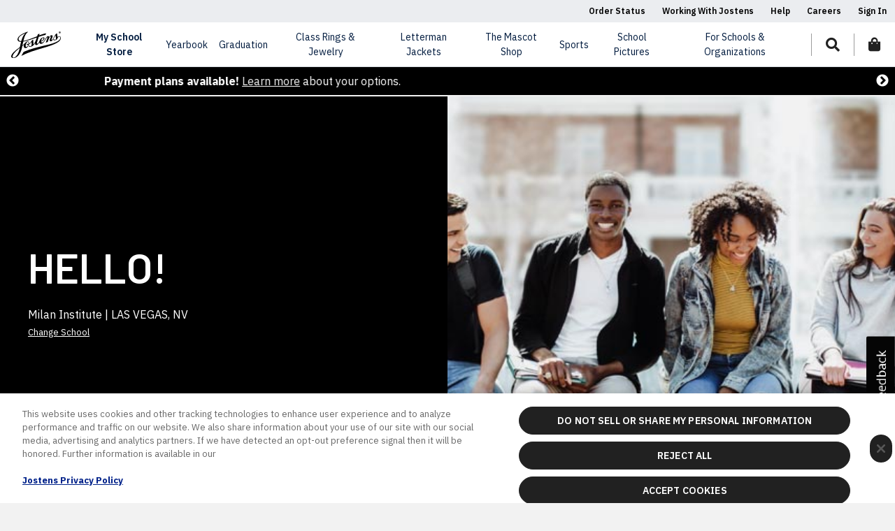

--- FILE ---
content_type: text/html;charset=UTF-8
request_url: https://www.jostens.com/apps/store/customer/2155267/Milan-Institute/
body_size: 24703
content:
<!DOCTYPE html>
<html lang="en">
<head prefix="og: http://ogp.me/ns#">
         
    <!-- Cache Service URL: api/cacheService/schoolstore/2155267 --><script>
    function splunkErrorLogger(message, customerNumber, rc, isSchoolStore=false) {
        try {
            var options = {
                customerNumber: customerNumber,
                appCustomer: "Dotcms",
                src: window.location.href,
                occTimestamp: new Date().toString(),
                appEnvironment: navigator.userAgent,
                faultDetails: "[JCOM-38964] " + message
            };
            $.ajax({
                url: "/apps/store/bummer.mvc",
                data: options,
                type: "POST",
                success: function (options) {
                    redirectToSchoolStore(rc, isSchoolStore);
                },
                error: function (event, xhr, textStatus, errorThrown) {
                    if (event != null && event.stopImmediatePropagation) {
                        event.stopImmediatePropagation();
                    }
                    redirectToSchoolStore(rc, isSchoolStore);
                }
            });
            
        } catch (error) {
            console.error("Unable to call bummer.mvc for 404 logging:" + error);
            redirectToSchoolStore(rc, isSchoolStore);
        }
    }
    function redirectToSchoolStore(rc, isSchoolStore) {
        if(!isSchoolStore) {
            window.location.href = "/apps/jcom/router.mvc?error=true&errorGroupName="+rc;
        }
    }

    function CORSErrorLogger(message, customerNumber, environment) {
        try {
            var options = {
                customerNumber: customerNumber,
                appCustomer: "Dotcms",
                src: window.location.href,
                occTimestamp: new Date().toString(),
                appEnvironment: navigator.userAgent,
                faultDetails: "[JCOM-38964] " + message
            };
            $.ajax({
                url: "/apps/store/bummer.mvc",
                data: options,
                type: "POST",
                success: function (options) {
                    redirectToMaintenance(environment);
                },
                error: function (event, xhr, textStatus, errorThrown) {
                    if (event != null && event.stopImmediatePropagation) {
                        event.stopImmediatePropagation();
                    }
                    redirectToMaintenance(environment);
                }
            });
            
        } catch (error) {
            console.error("Unable to load the page" + error);
            redirectToMaintenance(environment);
        }
    }

    function redirectToMaintenance(environment) {
        var environmentVariables = {
            dev: 'dev',
            uat: 'demo',
            auth: 'qa',
            prod: ''
        }
        var currentEnvironmentVariable = environmentVariables[environment]
        if(environment) {
            window.location.href = `https://${currentEnvironmentVariable}maintenance.jostens.com/index.html`;
        }
    }
</script>

																																															                                    <meta name="jrid" content="1765795853249"/>
        <meta name="jridService" content="/api/cacheService/schoolstore/2155267/metaData"/>
                <!-- CACHE Key: School-Page-Html-Head-e9cd4ded-5715-43da-8ad9-af964a0b1360 | Type: Customer iNode | Time: 2026-01-17 08:18:30 EST | Expires: 2026-01-17 09:18:30 EST -->
        <!-- DotCMS Version: 24.04.24_lts_v5 -->

<!-- URI: /apps/store/customer/2155267 -->
<title>Milan Institute LAS VEGAS, NV | Jostens</title>
<meta name="viewport" content="width=device-width, initial-scale=1, shrink-to-fit=no" />
<meta charset="UTF-8" />
<meta http-equiv="X-UA-Compatible" content="IE=edge,chrome=1" />
<meta name="description" content="" />
<meta name="keywords" content="" />
<meta name="author" content="" />
<meta name="google-site-verification" content="xEMmllKAfz99zcmNDLl9esQSW3GcqBNIg_tGHAhxTGc"/>
<meta name="facebook-domain-verification" content="adcxwqu75wlxjfjb51ppiipcyfnq47" />
<!-- server time:  January 17, 2026 at 8:18:30 AM EST -->

<style type="text/css">
html, body {
visibility: hidden;
opacity:0;
/*visibility: visible;*/
}
:root {
--customer-primary-color: #000000;
--customer-secondary-color: #FFFFFF;
--customer-border-color: transparent;
--customer-text-color: #FFFFFF;
--customer-accent-color: #070707;
--customer-overlay: rgba(0, 0, 0, 0.9);
}
</style>
<link rel="preconnect" href="https://cdn.cookielaw.org">
<!-- OneTrust Cookies Consent Notice start for jostens.com Dev/UAT/AUTH -->
<script type="text/javascript" src="https://cdn.cookielaw.org/consent/77c66f5e-d1f5-4373-86b1-99e3b026c915/OtAutoBlock.js" ></script>
<script src="https://cdn.cookielaw.org/scripttemplates/otSDKStub.js" type="text/javascript" charset="UTF-8" data-domain-script="77c66f5e-d1f5-4373-86b1-99e3b026c915" ></script>
<script type="text/javascript">
	function OptanonWrapper() { }
</script>
<!-- OneTrust Cookies Consent Notice end for jostens.com OTID -->
<link rel="preconnect" href="https://cdn.jostens.com/">
<script class="C0001" data-ot-ignore="data-ot-ignore" src="https://cdn.jostens.com/application/themes/jostens/js/jquery-3.5.1.min.js?v=1.8.1" ></script>
<link rel="canonical" href="//www.jostens.com/apps/store/customer/2155267/Milan-Institute/" />
<link rel="shortcut icon" href="https://cdn.jostens.com/application/themes/jostens/images/favicon.ico" type="image/x-icon" />
<link href="https://cdn.jostens.com/application/themes/jostens/scss/global/global.dotsass?v=1.8.1" rel="stylesheet" type="text/css" media="print" onload="this.media='all'; this.onload=null;" />
<link href="https://cdn.jostens.com/application/themes/jostens/scss/cms/cms.dotsass?v=1.8.1" rel="stylesheet" type="text/css" media="print" onload="this.media='all'; this.onload=null;" />
<link rel="dns-prefetch" href="https://www.googletagmanager.com/" >
<!-- Google Tag Manager -->
<script>(function(w,d,s,l,i){w[l]=w[l]||[];w[l].push({'gtm.start':
new Date().getTime(),event:'gtm.js'});var f=d.getElementsByTagName(s)[0],
j=d.createElement(s),dl=l!='dataLayer'?'&l='+l:'';j.async=true;j.src=
'https://www.googletagmanager.com/gtm.js?id='+i+dl;f.parentNode.insertBefore(j,f);
})(window,document,'script','dataLayer','GTM-587PPJ');</script>
<!-- End Google Tag Manager -->
<!-- Google Tag Manager (noscript) -->
<noscript><iframe src="https://www.googletagmanager.com/ns.html?id=GTM-587PPJ" height="0" width="0" style="display:none;visibility:hidden"></iframe></noscript>

<script>
    var jostensConfig = {
    	'affiliationSearchURL': 'https://www.jostens.com/apps/store/api/v1.2/search-affiliates/word/',
    	'affiliationServiceURL': '/apps/profile/setCustomer.mvc',
    	'ecomDomain': '/',
    	'profileServiceUrl': 'https://www.jostens.com/apps/profile/me.mvc',
    	'storeSearchURL': '/apps/jcom/siteSearchAjax.mvc',
    	'schoolDataURL': 'https://services-cache.jostens.com/api/cacheService/schoolstore',
    	'cdnUrl': 'https://cdn.jostens.com/',
    	'catalogData': null,
    	'mainCdnUrl': 'https://cdn.jostens.com/',
    	'defaultAffiliationStatus': {
    		isAffiliated: false,
    		customerNumber: null,
    		affiliateId: null,
    		oracleId: null,
    		junsId: null,
    		shopId: null,
    		affiliateName: 'My School',
    		affiliateCity: null,
    		affiliateState: null,
    		affiliateCountry: 'US',
    		affiliateLocation: '',
    		affiliateClassCode: null,
    		affiliateEntityType: 'Group',
    		affiliateType: null,
    		schoolName: 'My School',
    		schoolLogo: '/application/themes/jostens/images/spacer.gif',
    	},
    };
		try {
			var excludeList = {"COLLEGE_DIPFRAME_CUSTOMER_CATALOG":"ALL","SHOP_COL_GREG_C_REGALIA_ACADEMIC":"ALL","col_greg":"ALL","col_ring":"ALL","col_grad":"ALL","col_greg_pkg":"3157077, 3157078, 3157376","keys":["COLLEGE_DIPFRAME_CUSTOMER_CATALOG","SHOP_COL_GREG_C_REGALIA_ACADEMIC","col_greg","col_ring","col_grad","col_greg_pkg"],"map":{"COLLEGE_DIPFRAME_CUSTOMER_CATALOG":"ALL","SHOP_COL_GREG_C_REGALIA_ACADEMIC":"ALL","col_greg":"ALL","col_ring":"ALL","col_grad":"ALL","col_greg_pkg":"3157077, 3157078, 3157376"}};
		} catch (error) {
			console.log(error)
		}
</script>        <!-- /CACHE: School-Page-Html-Head-e9cd4ded-5715-43da-8ad9-af964a0b1360 -->
    	<link href="/application/themes/jostens/scss/customer/customer.dotsass?v=1.8.1" rel="stylesheet" type="text/css" media="print" onload="this.media='all'; this.onload=null;" />
				<script id="affiliation-obj">
		(function($) {
			var affiliationData = {"mascotName":null,"country":"US","affiliateIds":"2155267|2155267|A01119012|299514","customerClassCode":"COLLEGE UNDERGRADUATE 4 YEAR","city":"LAS VEGAS","mascotUrl":"https://cdn.jostens.com/apps/catalog/image.mvc?filename=branding/college/2155267/mascot.png&jc3b=202103050820&bypassCache=false&logLevel=INFO","primaryColor":"000000","customerNumber":"2155267","affiliateId":"2155267","junsId":"A01119012","customerCountry":"US","defaultColor":"999999","name":"Milan Institute","shopId":"299514","state":"NV","secondaryColor":"FFFFFF"};
			console.log('affiliationData', affiliationData);
			var today = new Date();
    		var expire = new Date();
    		expire.setTime(today.getTime() + 3600000*24*14);
			if (typeof affiliationData == 'object') {
				if (affiliationData.name) {
					document.cookie = "affiliateName=" + affiliationData.name + "; path=/; expires=" + expire.toGMTString();
				}
				if (affiliationData.country) {
					document.cookie = "affiliateCountry=" + affiliationData.country + "; path=/; expires=" + expire.toGMTString();
				}
				if (affiliationData.affiliateIds) {
					document.cookie = "affiliateIds=" + affiliationData.affiliateIds + "; path=/; expires=" + expire.toGMTString();
				}
				if (affiliationData.customerClassCode) {
					document.cookie = "affiliateClassCode=" + affiliationData.customerClassCode + "; path=/; expires=" + expire.toGMTString();
				}
				if (affiliationData.primaryColor) {
					document.cookie = "affiliatePrimaryColor=" + affiliationData.primaryColor + "; path=/; expires=" + expire.toGMTString();
				}
				if (affiliationData.defaultColor) {
					document.cookie = "affiliateDefaultColor=" + affiliationData.defaultColor + "; path=/; expires=" + expire.toGMTString();
				}
				if (affiliationData.secondaryColor) {
					document.cookie = "affiliateSecondaryColor=" + affiliationData.secondaryColor + "; path=/; expires=" + expire.toGMTString(); 
				}
				<!-- affiliation changes -->
				if (affiliationData.city) {
					document.cookie = "affiliateCity=" + affiliationData.city + "; path=/; expires=" + expire.toGMTString(); 
				}	
				if (affiliationData.state) {
					document.cookie = "affiliateState=" + affiliationData.state + "; path=/; expires=" + expire.toGMTString(); 
				}
                                document.cookie = "affiliateType=; path=/; expires=Thu, 01 Jan 1970 00:00:00 UTC";
			}
			$(window).on("load",function() {
				if (typeof affiliationData == 'object') {
					var affiliations = new Affiliations();
					affiliations.init();
					if (affiliationData.hasOwnProperty('mascotUrl') && '' != affiliationData.mascotUrl) {
						var customerLogoImg = new Image();
						customerLogoImg.src = affiliationData.mascotUrl;
						customerLogoImg.onload = function() {
							affiliationData.logo = customerLogoImg.src;
							console.log('Logo', affiliationData.logo);
						};
					}
					setTimeout(function() {
						console.log('affiliationData:', affiliationData);
						affiliations.add(affiliationData);
					}, 300);
				}
			});
		})(jQuery);
		</script>
		<script id="school-data">
		var isSchoolStorePage = true;
         try {
            var schoolStoreData = {"messageTimeStamp":1765795853233,"productTopSellers":[],"schoolStoreReps":[{"salesRepName":"College Students, Faculty, Parents & Alumni","assignmentTypes":["Yearbooks"],"phoneNumber":"(877) 767-5217","description":"If you are a College Student, Faculty, Parents or Alumni, Please contact","orderSeq":1},{"salesRepName":"College Students, Faculty, Parents & Alumni","assignmentTypes":["Announcements, Caps & Gowns, Rings or other questions"],"phoneNumber":"(800) 854-7464","description":"If you are a College Student, Faculty, Parents or Alumni, Please contact","orderSeq":2},{"assignmentTypes":["JOSTENS CUSTOMER SERVICE"],"description":"If you have questions about Jostens products you have purchased, you can also contact <linkText>Customer Service.<\/linkText>","linkText":"/customer-service/contact-us","orderSeq":4}],"productCatalogs":[{"catalogOsr":"COLLEGE_EXTENSION_CATALOG","publishedCatalogId":"colpga_2155267","displayName":"Announcements & Cards","actionUrl":"https://www.jostens.com/apps/store/catalogBrowse/2155267/Milan-Institute/Announcements-and-Cards/colpga_2155267/CATALOG_COLLEGE","imageUrl":"https://cdn.jostens.com/apps/catalog/catalogImage.mvc?type=college&variant=catalog_md&group=COLLEGE_EXTENSION_CATALOG&jc3b=202209131600&customerNumber=2155267&imageType=group","displaySequence":250,"major":false,"exploded":false,"catalogHidden":false,"sourceCatalogType":"CATALOG_COLLEGE","subCatalogs":[],"featuredFlag":true,"groupOsr":"CARDS","hasSoftShellJacket":false}],"combinedSchoolStorePromoMessages":[{"orderSeq":"700","messageDesc":"<p><strong>Payment plans available!<\/strong> <a href=\"/help/orders/payment-options\" target=\"_blank\" rel=\"noopener noreferrer\">Learn more<\/a>&nbsp;about your options.<\/p>","keywords":"PAYMENT_PLAN"}],"schoolStorePromoMessages":[],"schoolStoreHeroBannerData":{"affiliateId":"2155267","junsId":"A01119012","customerNumber":"2155267","shopId":"299514","city":"LAS VEGAS","state":"NV","country":"US","defaultColor":"#999999","mascotUrl":"https://cdn.jostens.com/apps/catalog/image.mvc?filename=branding/college/2155267/mascot.png&jc3b=202103050820&bypassCache=false&logLevel=INFO","customerClassCode":"COLLEGE UNDERGRADUATE 4 YEAR","customerHomeUrl":"http://www.jostens.com/apps/store/customer/2155267/Milan-Institute/","extendedName":"Milan Institute | LAS VEGAS, NV","name":"Milan Institute","parentCustomerNumber":"2155267","isWebEligible":"Y","schoolStoreHeroBannerImageUrl":"https://cdn.jostens.com/apps/catalog/catalogImage.mvc?type=college&variant=hero-desktop&jc3b=202103050820&customerNumber=2155267&imageType=store"},"ttl":"326 days","schoolStoreEvents":[],"responseCode":"Successful","executionTime":-1,"metaData":{"serviceResponseTime":150,"serviceUrl":"https://www.jostens.com/services/catalog/V1.6/ServiceRequest/GetSchoolStoreData?Token=999999999&CustomerNumber=2155267&excludeChangeLoad=true","redisUpdateTime":"2025-12-15 10:50:53","redisUpdateTimestamp":1765795853249},"customerHasSY2025UX":false,"schoolStoreEventsV2":[],"schoolStoreRingSizer":{"hasRingSizeBanner":false,"hasUnderclassmenEssentialsBanner":false},"schoolStoreTryOn":{},"schoolStorePromoMessagesV2":[],"schoolStoreAdBannerData":{"hasYearbookCatalog":false,"hasRegalia":false},"officiallicensedFraternity":{"officiallicensedFraternity":false}};
		    console.log('schoolStoreData', schoolStoreData);
            var affiliationData = {"mascotName":null,"country":"US","affiliateIds":"2155267|2155267|A01119012|299514","customerClassCode":"COLLEGE UNDERGRADUATE 4 YEAR","city":"LAS VEGAS","mascotUrl":"https://cdn.jostens.com/apps/catalog/image.mvc?filename=branding/college/2155267/mascot.png&jc3b=202103050820&bypassCache=false&logLevel=INFO","primaryColor":"000000","customerNumber":"2155267","affiliateId":"2155267","junsId":"A01119012","customerCountry":"US","defaultColor":"999999","name":"Milan Institute","shopId":"299514","state":"NV","secondaryColor":"FFFFFF"};
			console.log('affiliationData', affiliationData);
            var jostensGASY25Enabled = false;
		} catch (error) {
  			console.error("Product Browse Cache Service Data or School Store Data FAILED: - " + error);
		}
	</script>
</head>
<body class="school-store">
			<!-- CACHE Key: School-Page-Header-f007042a-d4d6-4731-a28e-e0dbca633c92 | Type: Detail Page iNode | Time: 2026-01-17 07:27:22 EST | Expires: 2026-01-17 08:27:22 EST -->
				<a href="#content" id="skip-link" rel="nofollow" aria-hidden="false">Skip to main content</a>
    <a href="/about/legal/accessibility-statement" id="skip-link" rel="nofollow" aria-hidden="false">Accessibility Statement</a>
	<header id="hd-jcom" class="fixed-top">
	    <div id="utility-bar" class="header-utility-bar">
			<ul>
																						<li><a href="/apps/profile/signinMyOrders.mvc?from=MY_ORDERS" target="_self">Order Status</a></li>
								
																																	<li><a href="/resources/working-with-jostens/index" target="_self">Working With Jostens</a></li>
								
																																	<li><a href="/help/" target="_self">Help</a></li>
								
																																	<li><a href="/about/careers" target="_self">Careers</a></li>
								
																			<!-- Is Signed In -->
				<li class="logged-in">
					<a href="#user-dropdown" class="primary-dropdown-toggle collapsed" data-toggle="collapse" role="button" aria-expanded="false" aria-label="Toggle User Dropdown" aria-controls="user-dropdown-desktop user-dropdown-mobile" rel="nofollow">
						Hello, <span id="profile-username"></span>
					</a>
				</li>
				<!-- Not Signed In -->
				<li class="not-logged-in">
					<a href="/apps/profile/signin.mvc" class="collapsed" aria-expanded="false" aria-label="Toggle Sign In Dropdown" aria-controls="sign-in-dropdown" rel="nofollow">
						Sign In
					</a>
				</li>
			</ul>
		</div><!-- /#utility-bar -->
		<div id="navigation" class="navbar navbar-expand-lg navbar-toggleable-md">
			<a href="/" class="header-logo navbar-brand d-inline-block d-lg-none" tabindex="0">
				<div class="focus-state-container" tabindex="-1">
					<img src="https://cdn.jostens.com/application/themes/jostens/images/jostens-logo.svg" alt="Jostens" height="40" width="71" loading="lazy"/>
				</div>
			</a>
			<ul id="nav-icons">
				<li>
					<a href="#" role="button" class="nav-icon" tabindex="0" data-toggle="modal" data-target="#search-modal" aria-label="Search for items" rel="nofollow">
						<div aria-label="jostens.com" class="focus-state-container" tabindex="-1" role="button">
							<i class="fas fa-search" aria-hidden="true" title="Search"></i>
						</div>
					</a>
				</li>
				<li class="d-list-item d-lg-none">
					<a href="/apps/profile/signin.mvc" class="nav-icon" rel="nofollow" aria-label="Login to your account">
						<div aria-label="jostens.com" class="focus-state-container" tabindex="-1" role="button">
							<i class="fas fa-user" aria-hidden="true" title="Signin"></i>
						</div>
					</a>
				</li>
				<li>
					<a href="/apps/checkout/startCheckout.mvc" class="nav-icon" aria-label="View items in your shopping bag" rel="nofollow">
						<div class="focus-state-container" tabindex="-1">
							<i class="fas fa-shopping-bag" aria-hidden="true" title="Shopping Bag"></i>
							<span id="cart-count" class="cart-item-number d-none"></span>
						</div>
					</a>
				</li>
				<li class="d-list-item d-lg-none">
					<button id="main-nav-toggle" class="navbar-toggler nav-icon collapsed" type="button" data-toggle="collapse" data-target="#main-nav" aria-label="Toggle navigation" tabindex="0">
						<div class="focus-state-container" tabindex="-1">
							<span class="fas fa-fw fa-bars"></span>
							<span class="fas fa-fw fa-times"></span>
						</div>
					</button>
				</li>
			</ul>
			<nav id="main-nav" class="navbar-collapse collapse" aria-label="Main Navigation Items List">
				<ul class="navbar-nav">
					<li id="my-school-dropdown" class="nav-item dropdown">
						<span class="nav-link dropdown-toggle primary-dropdown-toggle collapsed" data-toggle="collapse" data-nav=".my-school-level-2-nav" role="button" aria-expanded="false"aria-controls="my-school-level-2-nav-desktop my-school-level-2-nav-mobile" tabindex="0" aria-haspopup="true">
							<div class="focus-state-container" tabindex="-1" role="button">My School Store</div>
						</span>
						<div id="my-school-level-2-nav-mobile" data-parent='#main-nav' class="accordion mobile-accordion collapse my-school-level-2-nav" aria-haspopup="true">
							<div class="inner">
								<div>
								    <img id="logo-img-mobile" 
								        src="https://cdn.jostens.com/application/themes/jostens/images/spacer.gif" 
								        alt="School Default Logo" 
								        onerror="$(this).parent().addClass('no-logo');$(this).remove();"
												loading="lazy">
						        </div>
								<div>
									<div id="affiliate-name-mobile"></div>
									<div id="affiliate-location-mobile"></div>
									<div><a href="/apps/jcom/router.mvc" class="btn btn-sm btn-primary btn-primary--ghost">School Store<span class="fas fa-arrow-right icon-right"></span></a></div>
									<div><a href="#" class="affiliate-school" id="affiliate-change-mobile" rel="nofollow">Change Group</a></div>
								</div>
							</div>
							<div class="card" id="my-school-nav-mobile"></div><!-- /.card -->
						</div><!-- /my-school-level-2-nav-mobile -->
					</li><!-- /.nav-item -->
					<li id="find-school-dropdown" class="nav-item">
						<a class="nav-link affiliate-school" role="button" tabindex="0">
							<div class="focus-state-container" tabindex="-1">Find My School/Group Store</div>
						</a>
						<div class="inner">
							<h6>Find My School/Group Store</h6>
							<p><small>Order your class yearbook, shop for your custom class ring, shop for your graduation needs, and show your pride with custom school apparel and gifts.</small></p>
							<div><a href="#" class="btn btn-sm btn-primary btn-primary--ghost affiliate-school" rel="nofollow">Find Your School/Group <span class="fas fa-arrow-right icon-right"></span></a></div>
						</div>
					</li><!-- /.nav-item -->
											<!-- yearbook primaryNavID: yearbook -->
						<li id="yearbook-dropdown" class="nav-item dropdown">
							<span class="nav-link dropdown-toggle primary-dropdown-toggle collapsed" data-toggle="collapse" data-nav=".yearbook-level-2-nav" role="button" aria-expanded="false" aria-controls="yearbook-level-2-nav-desktop yearbook-level-2-nav-mobile" tabindex="0">
								<div class="focus-state-container" tabindex="-1">yearbook</div>
							</span>
															<div id="yearbook-level-2-nav-mobile" data-parent='#main-nav' class="accordion mobile-accordion collapse yearbook-level-2-nav">
																			<div class="card">
																							<a id="yearbook-Students-Families-heading" class="card-header accordion__card-title dropdown-toggle collapsed" data-toggle="collapse" data-target="#yearbook-Students-Families-menu" aria-expanded="false" aria-controls="yearbook-Students-Families-menu" rel="nofollow" aria-label="Students & Families">Students & Families</a>
												<div id="yearbook-Students-Families-menu" class="collapse" aria-labelledby="yearbook-Students-Families-heading" data-parent="#yearbook-level-2-nav-mobile">
													<div class="card-body">
														<div class="level-3-col">
																													<a href="/apps/jcom/router.mvc?code=YRBK" class="mobile-tertiary-item card-header">Order Online</a>
																													<a href="/yearbooks/students-and-parents/about-yearbooks" class="mobile-tertiary-item card-header">About Yearbooks</a>
																													<a href="/yearbooks/students-and-parents/yearbook-ads" class="mobile-tertiary-item card-header">Yearbook Ads</a>
																													<a href="https://www.jostens.com/resources/students-and-parents/yearbook-blog" class="mobile-tertiary-item card-header">Yearbook Blog</a>
																													<a href="https://www.jostens.com/yearbooks/students-and-parents/photoshare" class="mobile-tertiary-item card-header">Photo Share</a>
																												</div><!-- /.level-3-col -->
													</div><!-- /.card-body -->
												</div><!-- /yearbook-Students-Families-menu -->
																					</div><!-- /.card -->
																			<div class="card">
																							<a id="yearbook-Advisers-Staffs-heading" class="card-header accordion__card-title dropdown-toggle collapsed" data-toggle="collapse" data-target="#yearbook-Advisers-Staffs-menu" aria-expanded="false" aria-controls="yearbook-Advisers-Staffs-menu" rel="nofollow" aria-label="Advisers & Staffs">Advisers & Staffs</a>
												<div id="yearbook-Advisers-Staffs-menu" class="collapse" aria-labelledby="yearbook-Advisers-Staffs-heading" data-parent="#yearbook-level-2-nav-mobile">
													<div class="card-body">
														<div class="level-3-col">
																													<a href="/yearbooks/advisers-and-staff/technology-and-experience/" class="mobile-tertiary-item card-header">Technology & Experience</a>
																													<a href="/yearbooks/advisers-and-staff/events-workshops/" class="mobile-tertiary-item card-header">Events & Workshops </a>
																													<a href="/yearbooks/advisers-and-staff/contests-and-awards/" class="mobile-tertiary-item card-header">Contests & Awards </a>
																													<a href="/yearbooks/advisers-and-staff/technology-and-experience/yearbook-plus" class="mobile-tertiary-item card-header">Yearbook+ </a>
																													<a href="/yearbooks/advisers-and-staff/yearbook-blog/" class="mobile-tertiary-item card-header">Inspiration Blog</a>
																													<a href="/resources/working-with-jostens" class="mobile-tertiary-item card-header">Partner with Jostens</a>
																													<a href="https://www.jostens.com/yearbooks/advisers-and-staff/creative-accounts-team" class="mobile-tertiary-item card-header">Creative Accounts Team</a>
																													<a href="https://www.jostens.com/yearbooks/advisers-and-staff/new-tools" class="mobile-tertiary-item card-header">Templates, Colors and Fonts</a>
																												</div><!-- /.level-3-col -->
													</div><!-- /.card-body -->
												</div><!-- /yearbook-Advisers-Staffs-menu -->
																					</div><!-- /.card -->
																	</div><!-- /yearbook-level-2-nav-mobile -->
													</li><!-- /yearbook-dropdown.nav-item -->
											<!-- Graduation primaryNavID: Graduation-menu -->
						<li id="Graduation-menu-dropdown" class="nav-item dropdown">
							<span class="nav-link dropdown-toggle primary-dropdown-toggle collapsed" data-toggle="collapse" data-nav=".Graduation-menu-level-2-nav" role="button" aria-expanded="false" aria-controls="Graduation-menu-level-2-nav-desktop Graduation-menu-level-2-nav-mobile" tabindex="0">
								<div class="focus-state-container" tabindex="-1">Graduation</div>
							</span>
															<div id="Graduation-menu-level-2-nav-mobile" data-parent='#main-nav' class="accordion mobile-accordion collapse Graduation-menu-level-2-nav">
																			<div class="card">
																							<a id="Graduation-menu-High-School-heading" class="card-header accordion__card-title dropdown-toggle collapsed" data-toggle="collapse" data-target="#Graduation-menu-High-School-menu" aria-expanded="false" aria-controls="Graduation-menu-High-School-menu" rel="nofollow" aria-label="High School">High School</a>
												<div id="Graduation-menu-High-School-menu" class="collapse" aria-labelledby="Graduation-menu-High-School-heading" data-parent="#Graduation-menu-level-2-nav-mobile">
													<div class="card-body">
														<div class="level-3-col">
																													<a href="/graduation/high-school/graduation-packages" class="mobile-tertiary-item card-header">Grad Packages</a>
																													<a href="/graduation/high-school/high-school-products-graduation" class="mobile-tertiary-item card-header">All Grad Products</a>
																													<a href="/graduation/high-school/senior-stationary" class="mobile-tertiary-item card-header">Announcements & Invitations</a>
																													<a href="/graduation/high-school/caps-and-gowns" class="mobile-tertiary-item card-header">Official Cap & Gown</a>
																													<a href="/apparel/high-school-senior-apparel/apparel-and-accessories" class="mobile-tertiary-item card-header">Apparel & Accessories</a>
																													<a href="/graduation/high-school/gifts-and-keepsakes" class="mobile-tertiary-item card-header">Grad Gifts</a>
																												</div><!-- /.level-3-col -->
													</div><!-- /.card-body -->
												</div><!-- /Graduation-menu-High-School-menu -->
																					</div><!-- /.card -->
																			<div class="card">
																							<a id="Graduation-menu-College-heading" class="card-header accordion__card-title dropdown-toggle collapsed" data-toggle="collapse" data-target="#Graduation-menu-College-menu" aria-expanded="false" aria-controls="Graduation-menu-College-menu" rel="nofollow" aria-label="College">College</a>
												<div id="Graduation-menu-College-menu" class="collapse" aria-labelledby="Graduation-menu-College-heading" data-parent="#Graduation-menu-level-2-nav-mobile">
													<div class="card-body">
														<div class="level-3-col">
																													<a href="/graduation/college/" class="mobile-tertiary-item card-header">All Grad Products</a>
																													<a href="/graduation/college/caps-and-gowns" class="mobile-tertiary-item card-header">Official Cap & Gown</a>
																													<a href="/graduation/college/stoles" class="mobile-tertiary-item card-header">Affiliation & Custom Stoles</a>
																													<a href="/graduation/college/diploma-frames" class="mobile-tertiary-item card-header">Diploma Frames</a>
																													<a href="/graduation/college/announcements" class="mobile-tertiary-item card-header">Announcements & Invitations</a>
																													<a href="/resources/working-with-jostens/colleges/college-faculty-cap-gowns" class="mobile-tertiary-item card-header">Masters & Doctoral Regalia</a>
																													<a href="/graduation/college/uplomas" class="mobile-tertiary-item card-header">Custom Uploma™</a>
																												</div><!-- /.level-3-col -->
													</div><!-- /.card-body -->
												</div><!-- /Graduation-menu-College-menu -->
																					</div><!-- /.card -->
																			<div class="card">
																							<a id="Graduation-menu-Graduation-Youth-heading" class="card-header accordion__card-title dropdown-toggle collapsed" data-toggle="collapse" data-target="#Graduation-menu-Graduation-Youth-menu" aria-expanded="false" aria-controls="Graduation-menu-Graduation-Youth-menu" rel="nofollow" aria-label="Graduation - Youth">Graduation - Youth</a>
												<div id="Graduation-menu-Graduation-Youth-menu" class="collapse" aria-labelledby="Graduation-menu-Graduation-Youth-heading" data-parent="#Graduation-menu-level-2-nav-mobile">
													<div class="card-body">
														<div class="level-3-col">
																													<a href="/graduation/other-schools/pre-k-to-elementary-school" class="mobile-tertiary-item card-header">Pre-K to Elementary </a>
																													<a href="https://jostenskinderkraft.com/" class="mobile-tertiary-item card-header">Kinderkraft Graduation</a>
																												</div><!-- /.level-3-col -->
													</div><!-- /.card-body -->
												</div><!-- /Graduation-menu-Graduation-Youth-menu -->
																					</div><!-- /.card -->
																			<div class="card">
																							<a id="Graduation-menu-Resources-heading" class="card-header accordion__card-title dropdown-toggle collapsed" data-toggle="collapse" data-target="#Graduation-menu-Resources-menu" aria-expanded="false" aria-controls="Graduation-menu-Resources-menu" rel="nofollow" aria-label="Resources">Resources</a>
												<div id="Graduation-menu-Resources-menu" class="collapse" aria-labelledby="Graduation-menu-Resources-heading" data-parent="#Graduation-menu-level-2-nav-mobile">
													<div class="card-body">
														<div class="level-3-col">
																													<a href="https://www.jostens.com/resources/working-with-jostens/" class="mobile-tertiary-item card-header">Partner with Jostens</a>
																												</div><!-- /.level-3-col -->
													</div><!-- /.card-body -->
												</div><!-- /Graduation-menu-Resources-menu -->
																					</div><!-- /.card -->
																	</div><!-- /Graduation-menu-level-2-nav-mobile -->
													</li><!-- /Graduation-menu-dropdown.nav-item -->
											<!-- Class Rings & Jewelry primaryNavID: Class-Rings-Jewelry -->
						<li id="Class-Rings-Jewelry-dropdown" class="nav-item dropdown">
							<span class="nav-link dropdown-toggle primary-dropdown-toggle collapsed" data-toggle="collapse" data-nav=".Class-Rings-Jewelry-level-2-nav" role="button" aria-expanded="false" aria-controls="Class-Rings-Jewelry-level-2-nav-desktop Class-Rings-Jewelry-level-2-nav-mobile" tabindex="0">
								<div class="focus-state-container" tabindex="-1">Class Rings & Jewelry</div>
							</span>
															<div id="Class-Rings-Jewelry-level-2-nav-mobile" data-parent='#main-nav' class="accordion mobile-accordion collapse Class-Rings-Jewelry-level-2-nav">
																			<div class="card">
																							<a id="Class-Rings-Jewelry-High-School-heading" class="card-header accordion__card-title dropdown-toggle collapsed" data-toggle="collapse" data-target="#Class-Rings-Jewelry-High-School-menu" aria-expanded="false" aria-controls="Class-Rings-Jewelry-High-School-menu" rel="nofollow" aria-label="High School">High School</a>
												<div id="Class-Rings-Jewelry-High-School-menu" class="collapse" aria-labelledby="Class-Rings-Jewelry-High-School-heading" data-parent="#Class-Rings-Jewelry-level-2-nav-mobile">
													<div class="card-body">
														<div class="level-3-col">
																													<a href="/jewelry/class-jewelry/high-school/index" class="mobile-tertiary-item card-header">Class Rings & Jewelry</a>
																													<a href="https://www.jostens.com/jewelry/beltbuckle" class="mobile-tertiary-item card-header">Custom Belt Buckles</a>
																												</div><!-- /.level-3-col -->
													</div><!-- /.card-body -->
												</div><!-- /Class-Rings-Jewelry-High-School-menu -->
																					</div><!-- /.card -->
																			<div class="card">
																							<a id="Class-Rings-Jewelry-College-heading" class="card-header accordion__card-title dropdown-toggle collapsed" data-toggle="collapse" data-target="#Class-Rings-Jewelry-College-menu" aria-expanded="false" aria-controls="Class-Rings-Jewelry-College-menu" rel="nofollow" aria-label="College">College</a>
												<div id="Class-Rings-Jewelry-College-menu" class="collapse" aria-labelledby="Class-Rings-Jewelry-College-heading" data-parent="#Class-Rings-Jewelry-level-2-nav-mobile">
													<div class="card-body">
														<div class="level-3-col">
																													<a href="/jewelry/class-jewelry/college/index" class="mobile-tertiary-item card-header">Class Rings & Jewelry</a>
																												</div><!-- /.level-3-col -->
													</div><!-- /.card-body -->
												</div><!-- /Class-Rings-Jewelry-College-menu -->
																					</div><!-- /.card -->
																			<div class="card">
																							<a id="Class-Rings-Jewelry-Resources-heading" class="card-header accordion__card-title dropdown-toggle collapsed" data-toggle="collapse" data-target="#Class-Rings-Jewelry-Resources-menu" aria-expanded="false" aria-controls="Class-Rings-Jewelry-Resources-menu" rel="nofollow" aria-label="Resources">Resources</a>
												<div id="Class-Rings-Jewelry-Resources-menu" class="collapse" aria-labelledby="Class-Rings-Jewelry-Resources-heading" data-parent="#Class-Rings-Jewelry-level-2-nav-mobile">
													<div class="card-body">
														<div class="level-3-col">
																													<a href="/resources/students-and-parents/jewelry-guides/class-jewelry-buying-guide" class="mobile-tertiary-item card-header">Buying Guide</a>
																													<a href="/resources/students-and-parents/jewelry-guides/try-by-jostens" class="mobile-tertiary-item card-header">Virtual Jewelry Try On</a>
																													<a href="/resources/working-with-jostens/index" class="mobile-tertiary-item card-header">Partner with Jostens</a>
																												</div><!-- /.level-3-col -->
													</div><!-- /.card-body -->
												</div><!-- /Class-Rings-Jewelry-Resources-menu -->
																					</div><!-- /.card -->
																			<div class="card">
																							<a id="Class-Rings-Jewelry-Other-Collections-heading" class="card-header accordion__card-title dropdown-toggle collapsed" data-toggle="collapse" data-target="#Class-Rings-Jewelry-Other-Collections-menu" aria-expanded="false" aria-controls="Class-Rings-Jewelry-Other-Collections-menu" rel="nofollow" aria-label="Other Collections">Other Collections</a>
												<div id="Class-Rings-Jewelry-Other-Collections-menu" class="collapse" aria-labelledby="Class-Rings-Jewelry-Other-Collections-heading" data-parent="#Class-Rings-Jewelry-level-2-nav-mobile">
													<div class="card-body">
														<div class="level-3-col">
																													<a href="/jewelry/professions/military/index" class="mobile-tertiary-item card-header">Military</a>
																													<a href="/apps/shop/catalog.asp?CID=270993&PFID=2006092306002382314" class="mobile-tertiary-item card-header">Pilots</a>
																													<a href="https://www.jostens.com/apps/store/productBrowse/2534814/Jostens-Homeschool/Class-Jewelry/2002052210324858026/CATALOG_SHOP/" class="mobile-tertiary-item card-header">Homeschool</a>
																													<a href="https://www.jostens.com/apps/specialty/distinguishedyw/fans/landing.mvc" class="mobile-tertiary-item card-header">Distinguished Young Women</a>
																													<a href="https://www.jostens.com/apps/prochamp/wsop/fans/landing.mvc" class="mobile-tertiary-item card-header">World Series of Poker</a>
																													<a href="https://www.thechampionscollective.com" class="mobile-tertiary-item card-header">Championship Rings</a>
																												</div><!-- /.level-3-col -->
													</div><!-- /.card-body -->
												</div><!-- /Class-Rings-Jewelry-Other-Collections-menu -->
																					</div><!-- /.card -->
																			<div class="card">
																							<a id="Class-Rings-Jewelry-Specialty-heading" class="card-header accordion__card-title dropdown-toggle collapsed" data-toggle="collapse" data-target="#Class-Rings-Jewelry-Specialty-menu" aria-expanded="false" aria-controls="Class-Rings-Jewelry-Specialty-menu" rel="nofollow" aria-label="Specialty">Specialty</a>
												<div id="Class-Rings-Jewelry-Specialty-menu" class="collapse" aria-labelledby="Class-Rings-Jewelry-Specialty-heading" data-parent="#Class-Rings-Jewelry-level-2-nav-mobile">
													<div class="card-body">
														<div class="level-3-col">
																													<a href="/jewelry/hometown-heroes" class="mobile-tertiary-item card-header">First Responders</a>
																													<a href="https://www.jostens.com/jewelry/sports/fantasy-sports/ " class="mobile-tertiary-item card-header">Fantasy Sports Leagues</a>
																													<a href="https://www.jostens.com/apps/shop/catalog.asp?CID=273829&PFID=2008091113304033780" class="mobile-tertiary-item card-header">Scouting America</a>
																													<a href="/jewelry/activity-and-interests/greek-life" class="mobile-tertiary-item card-header">Sorority & Fraternity</a>
																												</div><!-- /.level-3-col -->
													</div><!-- /.card-body -->
												</div><!-- /Class-Rings-Jewelry-Specialty-menu -->
																					</div><!-- /.card -->
																	</div><!-- /Class-Rings-Jewelry-level-2-nav-mobile -->
													</li><!-- /Class-Rings-Jewelry-dropdown.nav-item -->
											<!-- Letterman Jackets primaryNavID: Letterman-Jackets -->
						<li id="Letterman-Jackets-dropdown" class="nav-item dropdown">
							<span class="nav-link dropdown-toggle primary-dropdown-toggle collapsed" data-toggle="collapse" data-nav=".Letterman-Jackets-level-2-nav" role="button" aria-expanded="false" aria-controls="Letterman-Jackets-level-2-nav-desktop Letterman-Jackets-level-2-nav-mobile" tabindex="0">
								<div class="focus-state-container" tabindex="-1">Letterman Jackets</div>
							</span>
															<div id="Letterman-Jackets-level-2-nav-mobile" data-parent='#main-nav' class="accordion mobile-accordion collapse Letterman-Jackets-level-2-nav">
																			<div class="card">
																							<a id="Letterman-Jackets-High-School-heading" class="card-header accordion__card-title dropdown-toggle collapsed" data-toggle="collapse" data-target="#Letterman-Jackets-High-School-menu" aria-expanded="false" aria-controls="Letterman-Jackets-High-School-menu" rel="nofollow" aria-label="High School">High School</a>
												<div id="Letterman-Jackets-High-School-menu" class="collapse" aria-labelledby="Letterman-Jackets-High-School-heading" data-parent="#Letterman-Jackets-level-2-nav-mobile">
													<div class="card-body">
														<div class="level-3-col">
																													<a href="/apparel/jackets-and-patches/letter-jackets" class="mobile-tertiary-item card-header">Letterman Jackets</a>
																												</div><!-- /.level-3-col -->
													</div><!-- /.card-body -->
												</div><!-- /Letterman-Jackets-High-School-menu -->
																					</div><!-- /.card -->
																			<div class="card">
																							<a id="Letterman-Jackets-Resources-heading" class="card-header accordion__card-title dropdown-toggle collapsed" data-toggle="collapse" data-target="#Letterman-Jackets-Resources-menu" aria-expanded="false" aria-controls="Letterman-Jackets-Resources-menu" rel="nofollow" aria-label="Resources">Resources</a>
												<div id="Letterman-Jackets-Resources-menu" class="collapse" aria-labelledby="Letterman-Jackets-Resources-heading" data-parent="#Letterman-Jackets-level-2-nav-mobile">
													<div class="card-body">
														<div class="level-3-col">
																													<a href="/resources/working-with-jostens/index" class="mobile-tertiary-item card-header">Partner with Jostens</a>
																												</div><!-- /.level-3-col -->
													</div><!-- /.card-body -->
												</div><!-- /Letterman-Jackets-Resources-menu -->
																					</div><!-- /.card -->
																	</div><!-- /Letterman-Jackets-level-2-nav-mobile -->
													</li><!-- /Letterman-Jackets-dropdown.nav-item -->
											<!-- The Mascot Shop primaryNavID: The-Mascot-Shop -->
						<li id="The-Mascot-Shop-dropdown" class="nav-item dropdown">
							<span class="nav-link dropdown-toggle primary-dropdown-toggle collapsed" data-toggle="collapse" data-nav=".The-Mascot-Shop-level-2-nav" role="button" aria-expanded="false" aria-controls="The-Mascot-Shop-level-2-nav-desktop The-Mascot-Shop-level-2-nav-mobile" tabindex="0">
								<div class="focus-state-container" tabindex="-1">The Mascot Shop</div>
							</span>
															<div id="The-Mascot-Shop-level-2-nav-mobile" data-parent='#main-nav' class="accordion mobile-accordion collapse The-Mascot-Shop-level-2-nav">
																			<div class="card">
																							<a id="The-Mascot-Shop-Students-Families-heading" class="card-header accordion__card-title dropdown-toggle collapsed" data-toggle="collapse" data-target="#The-Mascot-Shop-Students-Families-menu" aria-expanded="false" aria-controls="The-Mascot-Shop-Students-Families-menu" rel="nofollow" aria-label="Students & Families">Students & Families</a>
												<div id="The-Mascot-Shop-Students-Families-menu" class="collapse" aria-labelledby="The-Mascot-Shop-Students-Families-heading" data-parent="#The-Mascot-Shop-level-2-nav-mobile">
													<div class="card-body">
														<div class="level-3-col">
																													<a href="https://www.jostens.com/school-culture/the-mascot-shop-spirit-wear" class="mobile-tertiary-item card-header">Custom School Spirit Wear</a>
																												</div><!-- /.level-3-col -->
													</div><!-- /.card-body -->
												</div><!-- /The-Mascot-Shop-Students-Families-menu -->
																					</div><!-- /.card -->
																			<div class="card">
																							<a id="The-Mascot-Shop-Schools-Admins-heading" class="card-header accordion__card-title dropdown-toggle collapsed" data-toggle="collapse" data-target="#The-Mascot-Shop-Schools-Admins-menu" aria-expanded="false" aria-controls="The-Mascot-Shop-Schools-Admins-menu" rel="nofollow" aria-label="Schools & Admins">Schools & Admins</a>
												<div id="The-Mascot-Shop-Schools-Admins-menu" class="collapse" aria-labelledby="The-Mascot-Shop-Schools-Admins-heading" data-parent="#The-Mascot-Shop-level-2-nav-mobile">
													<div class="card-body">
														<div class="level-3-col">
																													<a href="https://www.jostens.com/school-culture/the-mascot-shop" class="mobile-tertiary-item card-header">Start A New Shop</a>
																													<a href="https://www.jostens.com/school-culture/the-mascot-shop-admin" class="mobile-tertiary-item card-header">Resources & Product Updates</a>
																												</div><!-- /.level-3-col -->
													</div><!-- /.card-body -->
												</div><!-- /The-Mascot-Shop-Schools-Admins-menu -->
																					</div><!-- /.card -->
																	</div><!-- /The-Mascot-Shop-level-2-nav-mobile -->
													</li><!-- /The-Mascot-Shop-dropdown.nav-item -->
											<!-- Sports primaryNavID: Sports -->
						<li id="Sports-dropdown" class="nav-item dropdown">
							<span class="nav-link dropdown-toggle primary-dropdown-toggle collapsed" data-toggle="collapse" data-nav=".Sports-level-2-nav" role="button" aria-expanded="false" aria-controls="Sports-level-2-nav-desktop Sports-level-2-nav-mobile" tabindex="0">
								<div class="focus-state-container" tabindex="-1">Sports</div>
							</span>
															<div id="Sports-level-2-nav-mobile" data-parent='#main-nav' class="accordion mobile-accordion collapse Sports-level-2-nav">
																			<div class="card">
																							<a id="Sports-Championships-heading" class="card-header accordion__card-title dropdown-toggle collapsed" data-toggle="collapse" data-target="#Sports-Championships-menu" aria-expanded="false" aria-controls="Sports-Championships-menu" rel="nofollow" aria-label="Championships">Championships</a>
												<div id="Sports-Championships-menu" class="collapse" aria-labelledby="Sports-Championships-heading" data-parent="#Sports-level-2-nav-mobile">
													<div class="card-body">
														<div class="level-3-col">
																													<a href="/jewelry/sports/high-school/index" class="mobile-tertiary-item card-header">High School</a>
																													<a href="/jewelry/sports/college/index" class="mobile-tertiary-item card-header">College</a>
																												</div><!-- /.level-3-col -->
													</div><!-- /.card-body -->
												</div><!-- /Sports-Championships-menu -->
																					</div><!-- /.card -->
																			<div class="card">
																							<a id="Sports-Pro-Sports-heading" class="card-header accordion__card-title dropdown-toggle collapsed" data-toggle="collapse" data-target="#Sports-Pro-Sports-menu" aria-expanded="false" aria-controls="Sports-Pro-Sports-menu" rel="nofollow" aria-label="Pro Sports">Pro Sports</a>
												<div id="Sports-Pro-Sports-menu" class="collapse" aria-labelledby="Sports-Pro-Sports-heading" data-parent="#Sports-level-2-nav-mobile">
													<div class="card-body">
														<div class="level-3-col">
																													<a href="https://www.thechampionscollective.com/" class="mobile-tertiary-item card-header">The Champions Collective</a>
																												</div><!-- /.level-3-col -->
													</div><!-- /.card-body -->
												</div><!-- /Sports-Pro-Sports-menu -->
																					</div><!-- /.card -->
																			<div class="card">
																							<a id="Sports-Special-Interests-heading" class="card-header accordion__card-title dropdown-toggle collapsed" data-toggle="collapse" data-target="#Sports-Special-Interests-menu" aria-expanded="false" aria-controls="Sports-Special-Interests-menu" rel="nofollow" aria-label="Special Interests">Special Interests</a>
												<div id="Sports-Special-Interests-menu" class="collapse" aria-labelledby="Sports-Special-Interests-heading" data-parent="#Sports-level-2-nav-mobile">
													<div class="card-body">
														<div class="level-3-col">
																													<a href="/jewelry/sports/racing/index" class="mobile-tertiary-item card-header">Racing</a>
																													<a href="/jewelry/sports/fantasy-sports/index" class="mobile-tertiary-item card-header">Fantasy Sports Leagues</a>
																													<a href="/jewelry/sports/youth/index" class="mobile-tertiary-item card-header">Youth Sports</a>
																												</div><!-- /.level-3-col -->
													</div><!-- /.card-body -->
												</div><!-- /Sports-Special-Interests-menu -->
																					</div><!-- /.card -->
																	</div><!-- /Sports-level-2-nav-mobile -->
													</li><!-- /Sports-dropdown.nav-item -->
											<!-- School Pictures primaryNavID: School-Pictures-menu -->
						<li id="School-Pictures-menu-dropdown" class="nav-item dropdown">
							<span class="nav-link dropdown-toggle primary-dropdown-toggle collapsed" data-toggle="collapse" data-nav=".School-Pictures-menu-level-2-nav" role="button" aria-expanded="false" aria-controls="School-Pictures-menu-level-2-nav-desktop School-Pictures-menu-level-2-nav-mobile" tabindex="0">
								<div class="focus-state-container" tabindex="-1">School Pictures</div>
							</span>
															<div id="School-Pictures-menu-level-2-nav-mobile" data-parent='#main-nav' class="accordion mobile-accordion collapse School-Pictures-menu-level-2-nav">
																			<div class="card">
																							<a id="School-Pictures-menu-Students-Families-heading" class="card-header accordion__card-title dropdown-toggle collapsed" data-toggle="collapse" data-target="#School-Pictures-menu-Students-Families-menu" aria-expanded="false" aria-controls="School-Pictures-menu-Students-Families-menu" rel="nofollow" aria-label="Students & Families">Students & Families</a>
												<div id="School-Pictures-menu-Students-Families-menu" class="collapse" aria-labelledby="School-Pictures-menu-Students-Families-heading" data-parent="#School-Pictures-menu-level-2-nav-mobile">
													<div class="card-body">
														<div class="level-3-col">
																													<a href="https://shop.jostenspix.com/login" class="mobile-tertiary-item card-header">Order School Pictures</a>
																													<a href="https://www.jostens.com/photography/parents-students/about-jostenspix" class="mobile-tertiary-item card-header">About JostensPIX®</a>
																													<a href="https://shop.jostenspix.com/faqs" class="mobile-tertiary-item card-header">JostensPIX® FAQs</a>
																												</div><!-- /.level-3-col -->
													</div><!-- /.card-body -->
												</div><!-- /School-Pictures-menu-Students-Families-menu -->
																					</div><!-- /.card -->
																			<div class="card">
																							<a id="School-Pictures-menu-School-Staff-Support-heading" class="card-header accordion__card-title dropdown-toggle collapsed" data-toggle="collapse" data-target="#School-Pictures-menu-School-Staff-Support-menu" aria-expanded="false" aria-controls="School-Pictures-menu-School-Staff-Support-menu" rel="nofollow" aria-label="School & Staff Support">School & Staff Support</a>
												<div id="School-Pictures-menu-School-Staff-Support-menu" class="collapse" aria-labelledby="School-Pictures-menu-School-Staff-Support-heading" data-parent="#School-Pictures-menu-level-2-nav-mobile">
													<div class="card-body">
														<div class="level-3-col">
																													<a href="/photography/working-with-jostens/jostenspix-overview" class="mobile-tertiary-item card-header">About JostensPIX®</a>
																													<a href="/photography/working-with-jostens/contact-us" class="mobile-tertiary-item card-header">Contact Us</a>
																													<a href="/resources/working-with-jostens/" class="mobile-tertiary-item card-header">Partner with Jostens</a>
																												</div><!-- /.level-3-col -->
													</div><!-- /.card-body -->
												</div><!-- /School-Pictures-menu-School-Staff-Support-menu -->
																					</div><!-- /.card -->
																	</div><!-- /School-Pictures-menu-level-2-nav-mobile -->
													</li><!-- /School-Pictures-menu-dropdown.nav-item -->
											<!-- For Schools & Organizations primaryNavID: For-Schools-Organizations-menu -->
						<li id="For-Schools-Organizations-menu-dropdown" class="nav-item dropdown">
							<span class="nav-link dropdown-toggle primary-dropdown-toggle collapsed" data-toggle="collapse" data-nav=".For-Schools-Organizations-menu-level-2-nav" role="button" aria-expanded="false" aria-controls="For-Schools-Organizations-menu-level-2-nav-desktop For-Schools-Organizations-menu-level-2-nav-mobile" tabindex="0">
								<div class="focus-state-container" tabindex="-1">For Schools & Organizations</div>
							</span>
															<div id="For-Schools-Organizations-menu-level-2-nav-mobile" data-parent='#main-nav' class="accordion mobile-accordion collapse For-Schools-Organizations-menu-level-2-nav">
																			<div class="card">
																							<a id="For-Schools-Organizations-menu-School-Culture-heading" class="card-header accordion__card-title dropdown-toggle collapsed" data-toggle="collapse" data-target="#For-Schools-Organizations-menu-School-Culture-menu" aria-expanded="false" aria-controls="For-Schools-Organizations-menu-School-Culture-menu" rel="nofollow" aria-label="School Culture">School Culture</a>
												<div id="For-Schools-Organizations-menu-School-Culture-menu" class="collapse" aria-labelledby="For-Schools-Organizations-menu-School-Culture-heading" data-parent="#For-Schools-Organizations-menu-level-2-nav-mobile">
													<div class="card-body">
														<div class="level-3-col">
																													<a href="https://www.jostens.com/school-culture/" class="mobile-tertiary-item card-header">CULTURE+™</a>
																													<a href="https://www.jostensrenaissance.com" class="mobile-tertiary-item card-header">Renaissance® School Culture & Climate</a>
																													<a href="https://www.jostens.com/school-culture/school-branding/overview" class="mobile-tertiary-item card-header">SchoolMark™ Branding & Identity</a>
																													<a href="https://www.jostens.com/school-culture/student-character-builder-program" class="mobile-tertiary-item card-header">Student Character Builder</a>
																												</div><!-- /.level-3-col -->
													</div><!-- /.card-body -->
												</div><!-- /For-Schools-Organizations-menu-School-Culture-menu -->
																					</div><!-- /.card -->
																			<div class="card">
																							<a id="For-Schools-Organizations-menu-School-Products-heading" class="card-header accordion__card-title dropdown-toggle collapsed" data-toggle="collapse" data-target="#For-Schools-Organizations-menu-School-Products-menu" aria-expanded="false" aria-controls="For-Schools-Organizations-menu-School-Products-menu" rel="nofollow" aria-label="School Products">School Products</a>
												<div id="For-Schools-Organizations-menu-School-Products-menu" class="collapse" aria-labelledby="For-Schools-Organizations-menu-School-Products-heading" data-parent="#For-Schools-Organizations-menu-level-2-nav-mobile">
													<div class="card-body">
														<div class="level-3-col">
																													<a href="/school-culture/the-mascot-shop" class="mobile-tertiary-item card-header">Custom School Spirit Wear</a>
																													<a href="https://www.jostens.com/school-culture/school-branding/products" class="mobile-tertiary-item card-header">School Branding Products</a>
																													<a href="https://meridianplanners.com/" class="mobile-tertiary-item card-header">Meridian Student Planners</a>
																													<a href="/resources/working-with-jostens/high-schools/hs-yearbook" class="mobile-tertiary-item card-header">High School Yearbooks</a>
																													<a href="/resources/working-with-jostens/high-schools/" class="mobile-tertiary-item card-header">All High School Products</a>
																													<a href="/resources/working-with-jostens/colleges/college-jewelry-working-with-jostens" class="mobile-tertiary-item card-header">College Class Jewelry</a>
																													<a href="/resources/working-with-jostens/k-8/" class="mobile-tertiary-item card-header">Elementary & Middle Schools</a>
																													<a href="/apparel/jackets-and-patches/letter-jackets" class="mobile-tertiary-item card-header">Letterman Jackets & Shells</a>
																													<a href="/photography/working-with-jostens/jostenspix-overview" class="mobile-tertiary-item card-header">Jostens PIX® School Pictures</a>
																												</div><!-- /.level-3-col -->
													</div><!-- /.card-body -->
												</div><!-- /For-Schools-Organizations-menu-School-Products-menu -->
																					</div><!-- /.card -->
																			<div class="card">
																							<a id="For-Schools-Organizations-menu-Resources-heading" class="card-header accordion__card-title dropdown-toggle collapsed" data-toggle="collapse" data-target="#For-Schools-Organizations-menu-Resources-menu" aria-expanded="false" aria-controls="For-Schools-Organizations-menu-Resources-menu" rel="nofollow" aria-label="Resources">Resources</a>
												<div id="For-Schools-Organizations-menu-Resources-menu" class="collapse" aria-labelledby="For-Schools-Organizations-menu-Resources-heading" data-parent="#For-Schools-Organizations-menu-level-2-nav-mobile">
													<div class="card-body">
														<div class="level-3-col">
																													<a href="/resources/working-with-jostens/" class="mobile-tertiary-item card-header">Partner with Jostens</a>
																												</div><!-- /.level-3-col -->
													</div><!-- /.card-body -->
												</div><!-- /For-Schools-Organizations-menu-Resources-menu -->
																					</div><!-- /.card -->
																	</div><!-- /For-Schools-Organizations-menu-level-2-nav-mobile -->
													</li><!-- /For-Schools-Organizations-menu-dropdown.nav-item -->
																																							<li class="nav-item mobile-only">
									<a href="/apps/profile/signinMyOrders.mvc?from=MY_ORDERS" class="nav-link" tabindex="0">
										<div class="focus-state-container" tabindex="-1">
											<span class="fas fa-school"></span>Order Status
										</div>
									</a>
								</li><!-- /.nav-item -->
																																															<li class="nav-item mobile-only">
									<a href="/resources/working-with-jostens/index" class="nav-link" tabindex="0">
										<div class="focus-state-container" tabindex="-1">
											<span class="fas fa-school"></span>Working With Jostens
										</div>
									</a>
								</li><!-- /.nav-item -->
																																															<li class="nav-item mobile-only">
									<a href="/help/" class="nav-link" tabindex="0">
										<div class="focus-state-container" tabindex="-1">
											<span class="fas fa-school"></span>Help
										</div>
									</a>
								</li><!-- /.nav-item -->
																																															<li class="nav-item mobile-only">
									<a href="/about/careers" class="nav-link" tabindex="0">
										<div class="focus-state-container" tabindex="-1">
											<span class="fas fa-school"></span>Careers
										</div>
									</a>
								</li><!-- /.nav-item -->
																							<li class="nav-item mobile-only not-logged-in">
						<a href="/apps/profile/signin.mvc" class="nav-link" tabindex="0" rel="nofollow">
							<div class="focus-state-container" tabindex="-1">
								<span class="fas fa-briefcase"></span>Sign In
							</div>
						</a>
					</li><!-- /.nav-item -->
				</ul><!-- /.navbar-nav -->
			</nav><!-- /#main-nav.nav-collapse -->
			<a href="/" class="header-logo navbar-brand d-none d-lg-inline-block" tabindex="0">
				<div class="focus-state-container" tabindex="-1">
					<img src="https://cdn.jostens.com/application/themes/jostens/images/jostens-logo.svg" alt="Jostens" height="40" width="71" loading="lazy"/>
				</div>
			</a>
		</div><!-- /#navigation.navbar -->
		<div id="dropdown-nav-container">
			<div id="user-dropdown" class="collapse user-dropdown nav-box nav-box--no-promo nav-box--1-col" aria-expanded="false">
				<div class="link-section">
					<ul class="list-unstyled">
						<li class="link-section-title">My Account</li>
						<li tabindex="0" class="link"><a tabindex="-1" href="/apps/profile/account/account.mvc" rel="nofollow">Account Details</a></li>
						<li tabindex="0" class="link"><a tabindex="-1" href="/apps/profile/account/account.mvc" rel="nofollow">Orders</a></li>
						<li tabindex="0" class="link"><a tabindex="-1" href="/apps/profile/signout.mvc" rel="nofollow">Logout</a></li>
					</ul><!-- /.list-unstyled -->
				</div><!-- /.link-section -->
			</div><!-- /user-dropdown -->
			<div id="my-school-level-2-nav-desktop" class="collapse my-school-level-2-nav nav-box submenu" aria-expanded="false">
				<div class="school">
					<div>
						<img id="logo-img" src="https://cdn.jostens.com/application/themes/jostens/images/spacer.gif" alt="School Default Logo" onerror="$(this).parent().addClass('no-logo');$(this).remove();" loading="lazy">
						<span class="fa-stack"><i class="fal fa-circle fa-stack-2x"></i><i class="fad fa-school fa-stack-1x" id="customer-icon-desktop"></i></span>
					</div>
					<div>
						<a href="/apps/jcom/router.mvc" id="affiliate-name" rel="nofollow">My School <i class="fas fa-arrow-right"></i></a>
						<div id="affiliate-location"></div>
						<div><a href="#" class="affiliate-school" id="affiliate-change" rel="nofollow">Change Group</a></div>
					</div>
				</div>
				<div class="link-section">
					<div class="link-list-container">
						<ul id="my-school-nav-desktop" class="list-unstyled"></ul><!-- /.list-unstyled -->
					</div><!-- /.link-list-container -->
				</div><!-- /.link-section -->
											</div><!-- /my-school-level-https://dev-jostens.dotcmscloud.com/dotAdmin/#/public/login2-nav-desktop -->
							<!-- PrimaryNavConfig Size: 1 -->
																																													<!-- PrimaryNavID: yearbook Children: 2 Full:  -->
									<div id="yearbook-level-2-nav-desktop" class="yearbook-level-2-nav collapse nav-box submenu" aria-expanded="false">
																		<div class="link-section">
							<div class="link-list-container">
																																		<ul class="list-unstyled">
										<li class="link-section-title">
																							Students & Families
																					</li>
																																<li class="link" tabindex="0">
												<a tabindex="-1" href="/apps/jcom/router.mvc?code=YRBK" target="_self">Order Online</a>
											</li>
																																<li class="link" tabindex="0">
												<a tabindex="-1" href="/yearbooks/students-and-parents/about-yearbooks" target="_self">About Yearbooks</a>
											</li>
																																<li class="link" tabindex="0">
												<a tabindex="-1" href="/yearbooks/students-and-parents/yearbook-ads" target="_self">Yearbook Ads</a>
											</li>
																																<li class="link" tabindex="0">
												<a tabindex="-1" href="https://www.jostens.com/resources/students-and-parents/yearbook-blog" target="_self">Yearbook Blog</a>
											</li>
																																<li class="link" tabindex="0">
												<a tabindex="-1" href="https://www.jostens.com/yearbooks/students-and-parents/photoshare" target="_self">Photo Share</a>
											</li>
																			</ul><!-- /.list-unstyled -->
																	 																															</div><!-- /.link-list-container -->
											<div class="link-list-container">
																																							<ul class="list-unstyled">
										<li class="link-section-title">
																							Advisers & Staffs
																					</li>
																																<li class="link" tabindex="0">
												<a tabindex="-1" href="/yearbooks/advisers-and-staff/technology-and-experience/" target="_self">Technology & Experience</a>
											</li>
																																<li class="link" tabindex="0">
												<a tabindex="-1" href="/yearbooks/advisers-and-staff/events-workshops/" target="_self">Events & Workshops </a>
											</li>
																																<li class="link" tabindex="0">
												<a tabindex="-1" href="/yearbooks/advisers-and-staff/contests-and-awards/" target="_self">Contests & Awards </a>
											</li>
																																<li class="link" tabindex="0">
												<a tabindex="-1" href="/yearbooks/advisers-and-staff/technology-and-experience/yearbook-plus" target="_self">Yearbook+ </a>
											</li>
																																<li class="link" tabindex="0">
												<a tabindex="-1" href="/yearbooks/advisers-and-staff/yearbook-blog/" target="_self">Inspiration Blog</a>
											</li>
																																<li class="link" tabindex="0">
												<a tabindex="-1" href="/resources/working-with-jostens" target="_self">Partner with Jostens</a>
											</li>
																																<li class="link" tabindex="0">
												<a tabindex="-1" href="https://www.jostens.com/yearbooks/advisers-and-staff/creative-accounts-team" target="_self">Creative Accounts Team</a>
											</li>
																																<li class="link" tabindex="0">
												<a tabindex="-1" href="https://www.jostens.com/yearbooks/advisers-and-staff/new-tools" target="_self">Templates, Colors and Fonts</a>
											</li>
																			</ul><!-- /.list-unstyled -->
															</div><!-- /.link-list-container -->
						</div><!-- /.link-section -->
													<div id="yearbook-promo" class="promo">
								<!-- jostens.com/application/vtl/macros/image-processor.vm -->
				<!-- processImage e378e813-d5c2-4914-8380-5145f1c12325 -->
			<!-- processImage(e378e813-d5c2-4914-8380-5145f1c12325) -->
																																											<!--
				processImage.id: e378e813-d5c2-4914-8380-5145f1c12325
				processImage.title: Buy-yearbook.jpg
				processImage.fileName: buy-yearbook.jpg
				processImage.inode: e378e813-d5c2-4914-8380-5145f1c12325
				processImage.width: 450
				processImage.height: 300
				processImage.resizeWidth: 216
				processImage.resizeHeight: 144
				processImage.ratio: 0.66667
				processImage.class: promo-img
				processImage.alt: Order Your Yearbook Today!
				processImage.scaleWidth: 450
				processImage.scaleHeight: 300
				processImage.cropX: 0
				processImage.cropY: 0
				-->
				<img class="promo-img" height="100%" width="100%" src="https://cdn.jostens.com/contentAsset/image/e378e813-d5c2-4914-8380-5145f1c12325/fileAsset/filter/Crop,Scale,Jpeg/crop_w/450/crop_h/300/crop_x/0/crop_y/0/scale_w/216/scale_h/144/jpeg_q/85/jpeg_p/1/e378e813-d5c2-4914-8380-5145f1c12325.jpg" alt="Order Your Yearbook Today!" loading="lazy" />
														<h6>Order Your Yearbook Today!</h6>
								<p>Early is good! Get Ahead-of-the-game and check "order yearbook" off your list today!"</p>
																	<a href="/apps/jcom/router.mvc?code=YRBK" class="btn btn-sm btn-white btn-white--ghost">Order Now</a>
															</div><!-- /yearbook-promo.promo -->
											</div><!-- /yearbook-level-2-nav-desktop -->
											<!-- PrimaryNavConfig Size: 0 -->
																																																	<!-- PrimaryNavID: Graduation-menu Children: 4 Full:  -->
									<div id="Graduation-menu-level-2-nav-desktop" class="Graduation-menu-level-2-nav collapse nav-box submenu nav-box--no-promo" aria-expanded="false">
																		<div class="link-section">
							<div class="link-list-container">
																																		<ul class="list-unstyled">
										<li class="link-section-title">
																							High School
																					</li>
																																<li class="link" tabindex="0">
												<a tabindex="-1" href="/graduation/high-school/graduation-packages" target="_self">Grad Packages</a>
											</li>
																																<li class="link" tabindex="0">
												<a tabindex="-1" href="/graduation/high-school/high-school-products-graduation" target="_self">All Grad Products</a>
											</li>
																																<li class="link" tabindex="0">
												<a tabindex="-1" href="/graduation/high-school/senior-stationary" target="_self">Announcements & Invitations</a>
											</li>
																																<li class="link" tabindex="0">
												<a tabindex="-1" href="/graduation/high-school/caps-and-gowns" target="_self">Official Cap & Gown</a>
											</li>
																																<li class="link" tabindex="0">
												<a tabindex="-1" href="/apparel/high-school-senior-apparel/apparel-and-accessories" target="_self">Apparel & Accessories</a>
											</li>
																																<li class="link" tabindex="0">
												<a tabindex="-1" href="/graduation/high-school/gifts-and-keepsakes" target="_self">Grad Gifts</a>
											</li>
																			</ul><!-- /.list-unstyled -->
																	 																															</div><!-- /.link-list-container -->
											<div class="link-list-container">
																																							<ul class="list-unstyled">
										<li class="link-section-title">
																							College
																					</li>
																																<li class="link" tabindex="0">
												<a tabindex="-1" href="/graduation/college/" target="_self">All Grad Products</a>
											</li>
																																<li class="link" tabindex="0">
												<a tabindex="-1" href="/graduation/college/caps-and-gowns" target="_self">Official Cap & Gown</a>
											</li>
																																<li class="link" tabindex="0">
												<a tabindex="-1" href="/graduation/college/stoles" target="_self">Affiliation & Custom Stoles</a>
											</li>
																																<li class="link" tabindex="0">
												<a tabindex="-1" href="/graduation/college/diploma-frames" target="_self">Diploma Frames</a>
											</li>
																																<li class="link" tabindex="0">
												<a tabindex="-1" href="/graduation/college/announcements" target="_self">Announcements & Invitations</a>
											</li>
																																<li class="link" tabindex="0">
												<a tabindex="-1" href="/resources/working-with-jostens/colleges/college-faculty-cap-gowns" target="_self">Masters & Doctoral Regalia</a>
											</li>
																																<li class="link" tabindex="0">
												<a tabindex="-1" href="/graduation/college/uplomas" target="_self">Custom Uploma™</a>
											</li>
																			</ul><!-- /.list-unstyled -->
																										<ul class="list-unstyled">
										<li class="link-section-title">
																							Graduation - Youth
																					</li>
																																<li class="link" tabindex="0">
												<a tabindex="-1" href="/graduation/other-schools/pre-k-to-elementary-school" target="_self">Pre-K to Elementary </a>
											</li>
																																<li class="link" tabindex="0">
												<a tabindex="-1" href="https://jostenskinderkraft.com/" target="_self">Kinderkraft Graduation</a>
											</li>
																			</ul><!-- /.list-unstyled -->
																	 																															</div><!-- /.link-list-container -->
											<div class="link-list-container">
																																							<ul class="list-unstyled">
										<li class="link-section-title">
																							Resources
																					</li>
																																<li class="link" tabindex="0">
												<a tabindex="-1" href="https://www.jostens.com/resources/working-with-jostens/" target="_self">Partner with Jostens</a>
											</li>
																			</ul><!-- /.list-unstyled -->
															</div><!-- /.link-list-container -->
						</div><!-- /.link-section -->
													<!--
							Promo: false
							primaryConfig.heading: 
							primaryConfig.image: 
							primaryConfig.image.inode: 
							-->
											</div><!-- /Graduation-menu-level-2-nav-desktop -->
											<!-- PrimaryNavConfig Size: 0 -->
																																																										<!-- PrimaryNavID: Class-Rings-Jewelry Children: 5 Full:  -->
									<div id="Class-Rings-Jewelry-level-2-nav-desktop" class="Class-Rings-Jewelry-level-2-nav collapse nav-box submenu nav-box--no-promo large" aria-expanded="false">
																		<div class="link-section">
							<div class="link-list-container">
																																		<ul class="list-unstyled">
										<li class="link-section-title">
																							High School
																					</li>
																																<li class="link" tabindex="0">
												<a tabindex="-1" href="/jewelry/class-jewelry/high-school/index" target="_self">Class Rings & Jewelry</a>
											</li>
																																<li class="link" tabindex="0">
												<a tabindex="-1" href="https://www.jostens.com/jewelry/beltbuckle" target="_self">Custom Belt Buckles</a>
											</li>
																			</ul><!-- /.list-unstyled -->
																										<ul class="list-unstyled">
										<li class="link-section-title">
																							College
																					</li>
																																<li class="link" tabindex="0">
												<a tabindex="-1" href="/jewelry/class-jewelry/college/index" target="_self">Class Rings & Jewelry</a>
											</li>
																			</ul><!-- /.list-unstyled -->
																										<ul class="list-unstyled">
										<li class="link-section-title">
																							Resources
																					</li>
																																<li class="link" tabindex="0">
												<a tabindex="-1" href="/resources/students-and-parents/jewelry-guides/class-jewelry-buying-guide" target="_self">Buying Guide</a>
											</li>
																																<li class="link" tabindex="0">
												<a tabindex="-1" href="/resources/students-and-parents/jewelry-guides/try-by-jostens" target="_self">Virtual Jewelry Try On</a>
											</li>
																																<li class="link" tabindex="0">
												<a tabindex="-1" href="/resources/working-with-jostens/index" target="_self">Partner with Jostens</a>
											</li>
																			</ul><!-- /.list-unstyled -->
																	 																															</div><!-- /.link-list-container -->
											<div class="link-list-container">
																																							<ul class="list-unstyled">
										<li class="link-section-title">
																							Other Collections
																					</li>
																																<li class="link" tabindex="0">
												<a tabindex="-1" href="/jewelry/professions/military/index" target="_self">Military</a>
											</li>
																																<li class="link" tabindex="0">
												<a tabindex="-1" href="/apps/shop/catalog.asp?CID=270993&PFID=2006092306002382314" target="_self">Pilots</a>
											</li>
																																<li class="link" tabindex="0">
												<a tabindex="-1" href="https://www.jostens.com/apps/store/productBrowse/2534814/Jostens-Homeschool/Class-Jewelry/2002052210324858026/CATALOG_SHOP/" target="_self">Homeschool</a>
											</li>
																																<li class="link" tabindex="0">
												<a tabindex="-1" href="https://www.jostens.com/apps/specialty/distinguishedyw/fans/landing.mvc" target="_self">Distinguished Young Women</a>
											</li>
																																<li class="link" tabindex="0">
												<a tabindex="-1" href="https://www.jostens.com/apps/prochamp/wsop/fans/landing.mvc" target="_self">World Series of Poker</a>
											</li>
																																<li class="link" tabindex="0">
												<a tabindex="-1" href="https://www.thechampionscollective.com" target="_self">Championship Rings</a>
											</li>
																			</ul><!-- /.list-unstyled -->
																	 																															</div><!-- /.link-list-container -->
											<div class="link-list-container">
																																							<ul class="list-unstyled">
										<li class="link-section-title">
																							Specialty
																					</li>
																																<li class="link" tabindex="0">
												<a tabindex="-1" href="/jewelry/hometown-heroes" target="_self">First Responders</a>
											</li>
																																<li class="link" tabindex="0">
												<a tabindex="-1" href="https://www.jostens.com/jewelry/sports/fantasy-sports/ " target="_self">Fantasy Sports Leagues</a>
											</li>
																																<li class="link" tabindex="0">
												<a tabindex="-1" href="https://www.jostens.com/apps/shop/catalog.asp?CID=273829&PFID=2008091113304033780" target="_self">Scouting America</a>
											</li>
																																<li class="link" tabindex="0">
												<a tabindex="-1" href="/jewelry/activity-and-interests/greek-life" target="_self">Sorority & Fraternity</a>
											</li>
																			</ul><!-- /.list-unstyled -->
															</div><!-- /.link-list-container -->
						</div><!-- /.link-section -->
													<!--
							Promo: false
							primaryConfig.heading: 
							primaryConfig.image: 
							primaryConfig.image.inode: 
							-->
											</div><!-- /Class-Rings-Jewelry-level-2-nav-desktop -->
											<!-- PrimaryNavConfig Size: 0 -->
																																																	<!-- PrimaryNavID: Letterman-Jackets Children: 2 Full:  -->
									<div id="Letterman-Jackets-level-2-nav-desktop" class="Letterman-Jackets-level-2-nav collapse nav-box submenu nav-box--no-promo" aria-expanded="false">
																		<div class="link-section">
							<div class="link-list-container">
																																		<ul class="list-unstyled">
										<li class="link-section-title">
																							High School
																					</li>
																																<li class="link" tabindex="0">
												<a tabindex="-1" href="/apparel/jackets-and-patches/letter-jackets" target="_self">Letterman Jackets</a>
											</li>
																			</ul><!-- /.list-unstyled -->
																										<ul class="list-unstyled">
										<li class="link-section-title">
																							Resources
																					</li>
																																<li class="link" tabindex="0">
												<a tabindex="-1" href="/resources/working-with-jostens/index" target="_self">Partner with Jostens</a>
											</li>
																			</ul><!-- /.list-unstyled -->
															</div><!-- /.link-list-container -->
						</div><!-- /.link-section -->
													<!--
							Promo: false
							primaryConfig.heading: 
							primaryConfig.image: 
							primaryConfig.image.inode: 
							-->
											</div><!-- /Letterman-Jackets-level-2-nav-desktop -->
											<!-- PrimaryNavConfig Size: 0 -->
																																																	<!-- PrimaryNavID: The-Mascot-Shop Children: 2 Full:  -->
									<div id="The-Mascot-Shop-level-2-nav-desktop" class="The-Mascot-Shop-level-2-nav collapse nav-box submenu nav-box--no-promo" aria-expanded="false">
																		<div class="link-section">
							<div class="link-list-container">
																																		<ul class="list-unstyled">
										<li class="link-section-title">
																							Students & Families
																					</li>
																																<li class="link" tabindex="0">
												<a tabindex="-1" href="https://www.jostens.com/school-culture/the-mascot-shop-spirit-wear" target="_self">Custom School Spirit Wear</a>
											</li>
																			</ul><!-- /.list-unstyled -->
																										<ul class="list-unstyled">
										<li class="link-section-title">
																							Schools & Admins
																					</li>
																																<li class="link" tabindex="0">
												<a tabindex="-1" href="https://www.jostens.com/school-culture/the-mascot-shop" target="_self">Start A New Shop</a>
											</li>
																																<li class="link" tabindex="0">
												<a tabindex="-1" href="https://www.jostens.com/school-culture/the-mascot-shop-admin" target="_self">Resources & Product Updates</a>
											</li>
																			</ul><!-- /.list-unstyled -->
															</div><!-- /.link-list-container -->
						</div><!-- /.link-section -->
													<!--
							Promo: false
							primaryConfig.heading: 
							primaryConfig.image: 
							primaryConfig.image.inode: 
							-->
											</div><!-- /The-Mascot-Shop-level-2-nav-desktop -->
											<!-- PrimaryNavConfig Size: 0 -->
																																																	<!-- PrimaryNavID: Sports Children: 3 Full:  -->
									<div id="Sports-level-2-nav-desktop" class="Sports-level-2-nav collapse nav-box submenu nav-box--no-promo" aria-expanded="false">
																		<div class="link-section">
							<div class="link-list-container">
																																		<ul class="list-unstyled">
										<li class="link-section-title">
																							Championships
																					</li>
																																<li class="link" tabindex="0">
												<a tabindex="-1" href="/jewelry/sports/high-school/index" target="_self">High School</a>
											</li>
																																<li class="link" tabindex="0">
												<a tabindex="-1" href="/jewelry/sports/college/index" target="_self">College</a>
											</li>
																			</ul><!-- /.list-unstyled -->
																										<ul class="list-unstyled">
										<li class="link-section-title">
																							Pro Sports
																					</li>
																																<li class="link" tabindex="0">
												<a tabindex="-1" href="https://www.thechampionscollective.com/" target="_blank" class="external-link">The Champions Collective</a>
											</li>
																			</ul><!-- /.list-unstyled -->
																										<ul class="list-unstyled">
										<li class="link-section-title">
																							Special Interests
																					</li>
																																<li class="link" tabindex="0">
												<a tabindex="-1" href="/jewelry/sports/racing/index" target="_self">Racing</a>
											</li>
																																<li class="link" tabindex="0">
												<a tabindex="-1" href="/jewelry/sports/fantasy-sports/index" target="_self">Fantasy Sports Leagues</a>
											</li>
																																<li class="link" tabindex="0">
												<a tabindex="-1" href="/jewelry/sports/youth/index" target="_self">Youth Sports</a>
											</li>
																			</ul><!-- /.list-unstyled -->
															</div><!-- /.link-list-container -->
						</div><!-- /.link-section -->
													<!--
							Promo: false
							primaryConfig.heading: 
							primaryConfig.image: 
							primaryConfig.image.inode: 
							-->
											</div><!-- /Sports-level-2-nav-desktop -->
											<!-- PrimaryNavConfig Size: 0 -->
																																																	<!-- PrimaryNavID: School-Pictures-menu Children: 2 Full:  -->
									<div id="School-Pictures-menu-level-2-nav-desktop" class="School-Pictures-menu-level-2-nav collapse nav-box submenu nav-box--no-promo" aria-expanded="false">
																		<div class="link-section">
							<div class="link-list-container">
																																		<ul class="list-unstyled">
										<li class="link-section-title">
																							Students & Families
																					</li>
																																<li class="link" tabindex="0">
												<a tabindex="-1" href="https://shop.jostenspix.com/login" target="_blank" class="external-link">Order School Pictures</a>
											</li>
																																<li class="link" tabindex="0">
												<a tabindex="-1" href="https://www.jostens.com/photography/parents-students/about-jostenspix" target="_self">About JostensPIX®</a>
											</li>
																																<li class="link" tabindex="0">
												<a tabindex="-1" href="https://shop.jostenspix.com/faqs" target="_self">JostensPIX® FAQs</a>
											</li>
																			</ul><!-- /.list-unstyled -->
																										<ul class="list-unstyled">
										<li class="link-section-title">
																							School & Staff Support
																					</li>
																																<li class="link" tabindex="0">
												<a tabindex="-1" href="/photography/working-with-jostens/jostenspix-overview" target="_self">About JostensPIX®</a>
											</li>
																																<li class="link" tabindex="0">
												<a tabindex="-1" href="/photography/working-with-jostens/contact-us" target="_self">Contact Us</a>
											</li>
																																<li class="link" tabindex="0">
												<a tabindex="-1" href="/resources/working-with-jostens/" target="_self">Partner with Jostens</a>
											</li>
																			</ul><!-- /.list-unstyled -->
															</div><!-- /.link-list-container -->
						</div><!-- /.link-section -->
													<!--
							Promo: false
							primaryConfig.heading: 
							primaryConfig.image: 
							primaryConfig.image.inode: 
							-->
											</div><!-- /School-Pictures-menu-level-2-nav-desktop -->
											<!-- PrimaryNavConfig Size: 0 -->
																																																	<!-- PrimaryNavID: For-Schools-Organizations-menu Children: 3 Full:  -->
									<div id="For-Schools-Organizations-menu-level-2-nav-desktop" class="For-Schools-Organizations-menu-level-2-nav collapse nav-box submenu nav-box--no-promo" aria-expanded="false">
																		<div class="link-section">
							<div class="link-list-container">
																																		<ul class="list-unstyled">
										<li class="link-section-title">
																							School Culture
																					</li>
																																<li class="link" tabindex="0">
												<a tabindex="-1" href="https://www.jostens.com/school-culture/" target="_self">CULTURE+™</a>
											</li>
																																<li class="link" tabindex="0">
												<a tabindex="-1" href="https://www.jostensrenaissance.com" target="_self">Renaissance® School Culture & Climate</a>
											</li>
																																<li class="link" tabindex="0">
												<a tabindex="-1" href="https://www.jostens.com/school-culture/school-branding/overview" target="_self">SchoolMark™ Branding & Identity</a>
											</li>
																																<li class="link" tabindex="0">
												<a tabindex="-1" href="https://www.jostens.com/school-culture/student-character-builder-program" target="_self">Student Character Builder</a>
											</li>
																			</ul><!-- /.list-unstyled -->
																	 																															</div><!-- /.link-list-container -->
											<div class="link-list-container">
																																							<ul class="list-unstyled">
										<li class="link-section-title">
																							School Products
																					</li>
																																<li class="link" tabindex="0">
												<a tabindex="-1" href="/school-culture/the-mascot-shop" target="_self">Custom School Spirit Wear</a>
											</li>
																																<li class="link" tabindex="0">
												<a tabindex="-1" href="https://www.jostens.com/school-culture/school-branding/products" target="_self">School Branding Products</a>
											</li>
																																<li class="link" tabindex="0">
												<a tabindex="-1" href="https://meridianplanners.com/" target="_blank" class="external-link">Meridian Student Planners</a>
											</li>
																																<li class="link" tabindex="0">
												<a tabindex="-1" href="/resources/working-with-jostens/high-schools/hs-yearbook" target="_self">High School Yearbooks</a>
											</li>
																																<li class="link" tabindex="0">
												<a tabindex="-1" href="/resources/working-with-jostens/high-schools/" target="_self">All High School Products</a>
											</li>
																																<li class="link" tabindex="0">
												<a tabindex="-1" href="/resources/working-with-jostens/colleges/college-jewelry-working-with-jostens" target="_self">College Class Jewelry</a>
											</li>
																																<li class="link" tabindex="0">
												<a tabindex="-1" href="/resources/working-with-jostens/k-8/" target="_self">Elementary & Middle Schools</a>
											</li>
																																<li class="link" tabindex="0">
												<a tabindex="-1" href="/apparel/jackets-and-patches/letter-jackets" target="_self">Letterman Jackets & Shells</a>
											</li>
																																<li class="link" tabindex="0">
												<a tabindex="-1" href="/photography/working-with-jostens/jostenspix-overview" target="_self">Jostens PIX® School Pictures</a>
											</li>
																			</ul><!-- /.list-unstyled -->
																	 																															</div><!-- /.link-list-container -->
											<div class="link-list-container">
																																							<ul class="list-unstyled">
										<li class="link-section-title">
																							Resources
																					</li>
																																<li class="link" tabindex="0">
												<a tabindex="-1" href="/resources/working-with-jostens/" target="_self">Partner with Jostens</a>
											</li>
																			</ul><!-- /.list-unstyled -->
															</div><!-- /.link-list-container -->
						</div><!-- /.link-section -->
													<!--
							Promo: false
							primaryConfig.heading: 
							primaryConfig.image: 
							primaryConfig.image.inode: 
							-->
											</div><!-- /For-Schools-Organizations-menu-level-2-nav-desktop -->
									</div><!-- /.dropdown-nav-container -->
	</header>
		<!-- /CACHE: School-Page-Header-f007042a-d4d6-4731-a28e-e0dbca633c92 -->
		<main id="content">
		<div id="root"></div>
					<!-- CACHE Key: School-Page-Data-e9cd4ded-5715-43da-8ad9-af964a0b1360 | Type: Customer iNode | Time: 2026-01-17 08:18:30 EST | Expires: 2026-01-17 09:18:30 EST -->
																<!-- JCOM-32088 Dotcms School is Missing Related Page Content -->
																																															<!--
					School Page URL: https://jostens-prod.dotcms.cloud/api/v1/page/json/customer/pages/college
					School Page Title: $schoolPage.title
					School Page Identifier: $schoolPage.identifier
					-->
																																																																								<!-- JCOM-53207 uuid-dotParser_1644958983823 contentlet  {hostName=jostens.com, modDate=1695131658790, publishDate=1696003579523, title=GO AHEAD — TRY IT ON!, content=<p><span> Looking for the perfect class ring?<br>Try on dozens of options virtually to get inspired and find your signature style!<br>The Try by Jostens Experience is here to elevate your class jewelry journey.</span></p>, baseType=CONTENT, inode=c3a7de22-7ff6-4e1c-86f4-7864943450e4, archived=false, host=cdd99846-04d4-4166-bf8b-61d9d6a2d19e, working=true, locked=false, stInode=96447976-4455-4272-a32e-65cf4017f187, contentType=SchoolStoreTryOn, live=true, owner=user-db32e08b-75ef-4ab4-bf72-99efaacad26e, identifier=4a358838-cfc3-4092-bad1-e7d851d0369e, image=b17e4879-ec97-432c-869e-cb588f0b9721, imageAltText=Band, languageId=1, url=/content.c3a7de22-7ff6-4e1c-86f4-7864943450e4, titleImage=image, modUserName=system user system user, hasLiveVersion=true, folder=SYSTEM_FOLDER, hasTitleImage=true, sortOrder=0, modUser=system} -->
																																																																																																																																																			<!-- JCOM-53207 uuid-dotParser_1644958983823 contentlet  {hostName=jostens.com, modDate=1623856829553, publishDate=1696003676942, title=COL School Rep, baseType=CONTENT, inode=85912b85-7c23-49ad-b874-43207a5449eb, archived=false, host=cdd99846-04d4-4166-bf8b-61d9d6a2d19e, working=true, locked=false, stInode=149d546c-8302-4192-999f-284ff283a4c9, contentType=SchoolStoreReps, live=true, owner=user-88b1cec7-876d-44c6-9115-34651b6857cb, identifier=690f8178-2507-4d1a-8c6d-051cfa27c57d, imageAltText=COL School rep, image=0550ad80-e5c7-469b-9ea8-adb9277a3732, mobileImage=0550ad80-e5c7-469b-9ea8-adb9277a3732, languageId=1, url=/content.85912b85-7c23-49ad-b874-43207a5449eb, titleImage=image, modUserName=system user system user, hasLiveVersion=true, folder=SYSTEM_FOLDER, hasTitleImage=true, sortOrder=0, modUser=system} -->
																																																																																																																																																																																		<!-- JCOM-53207 uuid-dotParser_1644958983823 contentlet  {hostName=jostens.com, modDate=1625075575672, publishDate=1696003675410, title=Olapic, baseType=CONTENT, inode=cd02d828-011b-48e4-823a-1e3e2e6f1de5, archived=false, host=cdd99846-04d4-4166-bf8b-61d9d6a2d19e, working=true, locked=false, stInode=9c3db313-dbf6-45e7-a8a2-bd6f3254602c, contentType=SchoolStoreOlapic, live=true, owner=user-88b1cec7-876d-44c6-9115-34651b6857cb, identifier=43a2c8c1-d68f-44e4-990d-849f7d0e57c8, languageId=1, url=/content.cd02d828-011b-48e4-823a-1e3e2e6f1de5, titleImage=TITLE_IMAGE_NOT_FOUND, modUserName=system user system user, hasLiveVersion=true, folder=SYSTEM_FOLDER, hasTitleImage=false, sortOrder=0, modUser=system} -->
																																																																																																																																																																																																	<!-- JCOM-53207 uuid-dotParser_1621889266016 contentlet  {hostName=jostens.com, modDate=1635452561155, publishDate=1696003664495, title=Generic Promotions, baseType=CONTENT, inode=e70099fb-ff58-4364-befd-821c86923c08, archived=false, yearbook=<p>Order Your&nbsp;<a class="c-link" href="https://www.jostens.com/apps/jcom/router.mvc?code=YRBK" target="_blank" rel="noopener noreferrer" data-stringify-link="https://www.jostens.com/apps/jcom/router.mvc?code=YRBK" data-sk="tooltip_parent">Yearbook&nbsp;</a>Today!</p>, host=cdd99846-04d4-4166-bf8b-61d9d6a2d19e, working=true, locked=false, stInode=2e02ddb0-7b84-4f5c-a2d1-7e2f2bd87364, contentType=SchoolStorePromotion, live=true, owner=user-32aaa423-efdb-43ca-a3db-5b28e5727cb8, identifier=8125c374-7bda-4bd4-ba67-1fd3d370056e, paymentPlan=<p><strong>Payment plans available!</strong> <a href="/help/orders/payment-options" target="_blank" rel="noopener noreferrer">Learn more</a>&nbsp;about your options.</p>, languageId=1, regalia=<p>JEWELRY AND DIPLOMA FRAME SALE!</p>, url=/content.37288790-6645-4e45-96e7-73489f5cda5f, titleImage=TITLE_IMAGE_NOT_FOUND, modUserName=system user system user, hasLiveVersion=true, folder=SYSTEM_FOLDER, hasTitleImage=false, sortOrder=0, modUser=system} -->
																																																																																																																																											<!-- JCOM-53207 uuid-dotParser_1621889266016 contentlet  {hostName=jostens.com, modDate=1625621988224, publishDate=1696003548595, title=School Store Error Message, baseType=CONTENT, inode=d7a339bc-e141-4b3c-b959-6e19776c3276, archived=false, host=cdd99846-04d4-4166-bf8b-61d9d6a2d19e, working=true, locked=false, stInode=1d89d7ef-8182-4df3-b142-ae68db6fcc60, contentType=SchoolstoreErrorMsg, live=true, owner=user-32aaa423-efdb-43ca-a3db-5b28e5727cb8, identifier=d645be27-287a-426c-a8bf-a65ef565d04e, languageId=1, url=/content.d7a339bc-e141-4b3c-b959-6e19776c3276, titleImage=TITLE_IMAGE_NOT_FOUND, modUserName=system user system user, hasLiveVersion=true, folder=SYSTEM_FOLDER, hasTitleImage=false, sortOrder=0, modUser=system} -->
																																																																																																						<!-- JCOM-53207 uuid-dotParser_1621889266016 contentlet  {hostName=jostens.com, modDate=1626719903097, publishDate=1696003561030, title=COL Upcoming Events, baseType=CONTENT, inode=2300501e-5211-4c1f-bbe9-0b68867addfd, archived=false, host=cdd99846-04d4-4166-bf8b-61d9d6a2d19e, working=true, locked=false, stInode=4664c924-bbf4-48db-90fc-e1061c640e98, contentType=SchoolEvents, live=true, owner=user-88b1cec7-876d-44c6-9115-34651b6857cb, identifier=489c7c17-c20f-4f9a-8b61-bc4f98373786, imageAltText=Upcoming Events, languageId=1, url=/content.2300501e-5211-4c1f-bbe9-0b68867addfd, titleImage=TITLE_IMAGE_NOT_FOUND, modUserName=system user system user, hasLiveVersion=true, folder=SYSTEM_FOLDER, hasTitleImage=false, sortOrder=0, modUser=system} -->
																																																																																																																																																																																																															<!-- JCOM-53207 uuid-dotParser_1621889279015 contentlet  {hostName=jostens.com, modDate=1710269329708, publishDate=1710269329979, title=Generic Product Catalog Overrides, baseType=CONTENT, inode=993f4500-9e78-46e3-9437-a402691d37f8, archived=false, host=cdd99846-04d4-4166-bf8b-61d9d6a2d19e, working=true, locked=false, stInode=bf3b4abb-c5fd-49cc-9d33-0a9613e74fcd, contentType=ProductCatalog, live=true, owner=user-32aaa423-efdb-43ca-a3db-5b28e5727cb8, identifier=516886a6-2745-46de-aa8d-62b49bad8a61, languageId=1, url=/content.e50cde2e-c4ea-4e31-8669-20323063904e, titleImage=TITLE_IMAGE_NOT_FOUND, modUserName=Jeff Plekkenpol, hasLiveVersion=true, folder=SYSTEM_FOLDER, excludeList={COLLEGE_DIPFRAME_CUSTOMER_CATALOG=ALL, SHOP_COL_GREG_C_REGALIA_ACADEMIC=ALL, col_greg=ALL, col_ring=ALL, col_grad=ALL, col_greg_pkg=ALL}, hasTitleImage=false, sortOrder=0, modUser=user-7fede99f-ea50-4b97-aa19-c3013fb12b50} -->
																																																																								

                    <!-- Origin Image Used 9471fdd2cd833c46d13d437b324d078b -->
        
																

                    <!-- Origin Image Used $relatedItem.image.identifier -->
        
					

                    <!-- Origin Image Used $relatedItem.image.identifier -->
        
					

                    <!-- Origin Image Used e27ee237-785f-4705-af3b-bbfeb1ab4c8a -->
        
																

                    <!-- Origin Image Used 1fbf79ea-1157-4cd1-8b90-1617f3b4bf3c -->
        
																

                    <!-- Origin Image Used 6c39cd69-93a3-4427-97be-96a2f8bd152a -->
        
																

                    <!-- Origin Image Used 5c9ae887-2543-431e-98d7-524ed2c64e64 -->
        
																

                    <!-- Origin Image Used 35531702-e451-47aa-8bed-a737505cb029 -->
        
																

                    <!-- Origin Image Used 974212eb-b6d0-4a23-bb47-c45a3ca2591e -->
        
																

                    <!-- Origin Image Used 714f2311-f09c-46c6-9abf-814fcaafebd1 -->
        
																

                    <!-- Origin Image Used 1fb79021-2301-4e87-a3cd-7ed752f2eaa9 -->
        
																

                    <!-- Origin Image Used 4ffa5e81-ff5a-4c9d-8000-008be9baf0ae -->
        
																

                    <!-- Origin Image Used 56773805-0894-4eb1-a549-f47f711742a5 -->
        
																

                    <!-- Origin Image Used 6b798a90-5f79-4de4-9150-b39a60f24980 -->
        
																			

                    <!-- Origin Image Used $relatedItem.image.identifier -->
        
					

                    <!-- Origin Image Used 714f2311-f09c-46c6-9abf-814fcaafebd1 -->
        
																

                    <!-- Origin Image Used 714f2311-f09c-46c6-9abf-814fcaafebd1 -->
        
																

                    <!-- Origin Image Used 9471fdd2cd833c46d13d437b324d078b -->
        
																

                    <!-- Origin Image Used 3e9bffd6-dadf-4893-9f3e-8f16a7c9a92f -->
        
																

                    <!-- Origin Image Used d8ea4a28-3c37-4894-b076-13affdaf329e -->
        
																

        
                                                                                                                                                            
                            <!-- Origin Image Used - not found - eb1e54b2dc3310d15f6956c4a1f3f7e2 -->
                    
																																																																																																																								<script id="customer-data">
			var pageContent = [{"container":"f64b1921-1d4c-4ba9-83d3-e3f54be66dca","sequence":"100","identifier":"8125c374-7bda-4bd4-ba67-1fd3d370056e","modDate":"2021-10-28 16:22:41 EDT","paymentPlan":"<p><strong>Payment plans available!<\/strong> <a href=\"/help/orders/payment-options\" target=\"_blank\" rel=\"noopener noreferrer\">Learn more<\/a>&nbsp;about your options.<\/p>","yearbook":"<p>Order Your&nbsp;<a class=\"c-link\" href=\"https://www.jostens.com/apps/jcom/router.mvc?code=YRBK\" target=\"_blank\" rel=\"noopener noreferrer\" data-stringify-link=\"https://www.jostens.com/apps/jcom/router.mvc?code=YRBK\" data-sk=\"tooltip_parent\">Yearbook&nbsp;<\/a>Today!<\/p>","contentType":"SchoolStorePromotion","regalia":"<p>JEWELRY AND DIPLOMA FRAME SALE!<\/p>"},{"container":"f64b1921-1d4c-4ba9-83d3-e3f54be66dca","sequence":"102","identifier":"489c7c17-c20f-4f9a-8b61-bc4f98373786","modDate":"2021-07-19 14:38:23 EDT","contentType":"SchoolEvents"},{"container":"9daecd84-d014-4fe9-b8c0-6e7b2d99c8b3","sequence":"200","identifier":"516886a6-2745-46de-aa8d-62b49bad8a61","modDate":"2024-03-12 14:48:49 EDT","images":[{"catalogOsr":"SPIRIT","imageUrl":"https://cdn.jostens.com/contentAsset/image/9471fdd2cd833c46d13d437b324d078b/fileAsset/filter/Scale,Jpeg/scale_w/980/jpeg_q/85/jpeg_p/1/dff7c61b-9ad2-495e-869b-bc0ccab14dfd.jpg"},{"catalogOsr":"SHOP_HOME_RINGS","imageUrl":"https://cdn.jostens.com/contentAsset/image/e27ee237-785f-4705-af3b-bbfeb1ab4c8a/fileAsset/filter/Scale,Jpeg/scale_w/980/jpeg_q/85/jpeg_p/1/431f9560-d60f-4590-b9ca-aa4c4a7e8fcd.jpg"},{"catalogOsr":"GIFTS","imageUrl":"https://cdn.jostens.com/contentAsset/image/1fbf79ea-1157-4cd1-8b90-1617f3b4bf3c/fileAsset/filter/Scale,Jpeg/scale_w/980/jpeg_q/85/jpeg_p/1/fa8a280f-5a6b-4a18-a9da-4a50f8ad8233.jpg"},{"catalogOsr":"JEWELRY","imageUrl":"https://cdn.jostens.com/contentAsset/image/6c39cd69-93a3-4427-97be-96a2f8bd152a/fileAsset/filter/Scale,Jpeg/scale_w/980/jpeg_q/85/jpeg_p/1/3ed38148-c5e7-49a8-abd8-b855085bc2e3.jpg"},{"catalogOsr":"APPAREL","imageUrl":"https://cdn.jostens.com/contentAsset/image/5c9ae887-2543-431e-98d7-524ed2c64e64/fileAsset/filter/Scale,Jpeg/scale_w/980/jpeg_q/85/jpeg_p/1/06c3a4f6-08f6-49f7-90e5-27151aa1a849.jpg"},{"catalogOsr":"CARDS","imageUrl":"https://cdn.jostens.com/contentAsset/image/35531702-e451-47aa-8bed-a737505cb029/fileAsset/filter/Scale,Jpeg/scale_w/980/jpeg_q/85/jpeg_p/1/c4aaaa81-b7df-432c-9e10-50b14c1e3567.jpg"},{"catalogOsr":"REAGLIA","imageUrl":"https://cdn.jostens.com/contentAsset/image/974212eb-b6d0-4a23-bb47-c45a3ca2591e/fileAsset/filter/Scale,Jpeg/scale_w/980/jpeg_q/85/jpeg_p/1/f55c777d-1c86-415b-9a7b-e0b59f0238cc.jpg"},{"catalogOsr":"GRAD_PROD_HS_SENIOR_SPRING_CATALOG","imageUrl":"https://cdn.jostens.com/contentAsset/image/714f2311-f09c-46c6-9abf-814fcaafebd1/fileAsset/filter/Scale,Jpeg/scale_w/980/jpeg_q/85/jpeg_p/1/f9f38e86-1edf-4e2b-a1e9-f58eaa96fc51.jpg"},{"catalogOsr":"KINDERCRAFT","imageUrl":"https://cdn.jostens.com/contentAsset/image/1fb79021-2301-4e87-a3cd-7ed752f2eaa9/fileAsset/filter/Scale,Jpeg/scale_w/980/jpeg_q/85/jpeg_p/1/0d1df06f-02b0-44f4-98f4-26321e0b746d.jpg"},{"catalogOsr":"HS_JACKETS","imageUrl":"https://cdn.jostens.com/contentAsset/image/4ffa5e81-ff5a-4c9d-8000-008be9baf0ae/fileAsset/filter/Scale,Jpeg/scale_w/980/jpeg_q/85/jpeg_p/1/f67c2aad-844a-42f5-a8d2-bfe4ad8d0775.jpg"},{"catalogOsr":"GRAD_PROD_HS_SENIOR_SPRING_CATALOG","imageUrl":"https://cdn.jostens.com/contentAsset/image/56773805-0894-4eb1-a549-f47f711742a5/fileAsset/filter/Scale,Jpeg/scale_w/980/jpeg_q/85/jpeg_p/1/8698be54-6099-44e1-a8c5-3db23980d544.jpg"},{"catalogOsr":"SHOP_REC-AD","imageUrl":"https://cdn.jostens.com/dA/6b798a90-5f79-4de4-9150-b39a60f24980/2b0d4ebc-6bbe-411a-af0c-e04a54d6670c.jpg"},{"catalogOsr":"GRAD_PROD_HS_SENIOR_NATIONAL_SPRING_CATALOG","imageUrl":"https://cdn.jostens.com/contentAsset/image/714f2311-f09c-46c6-9abf-814fcaafebd1/fileAsset/filter/Scale,Jpeg/scale_w/980/jpeg_q/85/jpeg_p/1/f9f38e86-1edf-4e2b-a1e9-f58eaa96fc51.jpg"},{"catalogOsr":"GRAD_PROD_HS_SENIOR_CUSTOMER_CATALOG","imageUrl":"https://cdn.jostens.com/contentAsset/image/714f2311-f09c-46c6-9abf-814fcaafebd1/fileAsset/filter/Scale,Jpeg/scale_w/980/jpeg_q/85/jpeg_p/1/f9f38e86-1edf-4e2b-a1e9-f58eaa96fc51.jpg"},{"catalogOsr":"SPIRIT","imageUrl":"https://cdn.jostens.com/contentAsset/image/9471fdd2cd833c46d13d437b324d078b/fileAsset/filter/Scale,Jpeg/scale_w/980/jpeg_q/85/jpeg_p/1/dff7c61b-9ad2-495e-869b-bc0ccab14dfd.jpg"},{"catalogOsr":"COLLEGE_STOLEBUILDER_OFFERING","imageUrl":"https://cdn.jostens.com/contentAsset/image/3e9bffd6-dadf-4893-9f3e-8f16a7c9a92f/fileAsset/filter/Scale,Jpeg/scale_w/980/jpeg_q/85/jpeg_p/1/6c8028c6-947b-4af5-ac60-97bccdb81551.jpg"},{"catalogOsr":"CANADA_GRAD","imageUrl":"https://cdn.jostens.com/contentAsset/image/d8ea4a28-3c37-4894-b076-13affdaf329e/fileAsset/filter/Scale,Jpeg/scale_w/980/jpeg_q/85/jpeg_p/1/577fcea0-4a08-48d6-a752-ab98695d9429.jpg"},{"catalogOsr":"col_grad","imageUrl":"https://cdn.jostens.com/contentAsset/image/eb1e54b2dc3310d15f6956c4a1f3f7e2/fileAsset/filter/Scale,Jpeg/scale_w/980/jpeg_q/85/jpeg_p/1/543b49b5-a944-478f-8fb6-c29383825645.jpg"}],"catalogOsr":null,"excludeList":{"COLLEGE_DIPFRAME_CUSTOMER_CATALOG":"ALL","SHOP_COL_GREG_C_REGALIA_ACADEMIC":"ALL","col_greg":"ALL","col_ring":"ALL","col_grad":"ALL","col_greg_pkg":"ALL"},"contentType":"ProductCatalog","customerNumbers":null},{"container":"3d16d30a-dd09-4f03-88c2-398a097c0e26","sequence":"300","identifier":"4a358838-cfc3-4092-bad1-e7d851d0369e","imageAltText":"Band","modDate":"2023-09-19 09:54:18 EDT","imageUrl":"https://cdn.jostens.com/dA/b17e4879-ec97-432c-869e-cb588f0b9721/a5e9a688-eb4f-40ac-ab02-a312f48553a8.png","title":"GO AHEAD \u2014 TRY IT ON!","contentType":"SchoolStoreTryOn","content":"<p><span> Looking for the perfect class ring?<br>Try on dozens of options virtually to get inspired and find your signature style!<br>The Try by Jostens Experience is here to elevate your class jewelry journey.<\/span><\/p>"},{"container":"3d16d30a-dd09-4f03-88c2-398a097c0e26","sequence":"301","identifier":"690f8178-2507-4d1a-8c6d-051cfa27c57d","imageAltText":"COL School rep","modDate":"2021-06-16 11:20:29 EDT","imageUrl":{"xl":"https://cdn.jostens.com/contentAsset/image/0550ad80-e5c7-469b-9ea8-adb9277a3732/fileAsset/filter/Scale,Jpeg/scale_w/1920/jpeg_q/85/jpeg_p/1/af5d77f6-fec3-465b-92c1-05a080159b37.jpg","md":"https://cdn.jostens.com/contentAsset/image/0550ad80-e5c7-469b-9ea8-adb9277a3732/fileAsset/filter/Scale,Jpeg/scale_w/768/jpeg_q/85/jpeg_p/1/af5d77f6-fec3-465b-92c1-05a080159b37.jpg","sm":"https://cdn.jostens.com/contentAsset/image/0550ad80-e5c7-469b-9ea8-adb9277a3732/fileAsset/filter/Scale,Jpeg/scale_w/576/jpeg_q/85/jpeg_p/1/af5d77f6-fec3-465b-92c1-05a080159b37.jpg","lg":"https://cdn.jostens.com/contentAsset/image/0550ad80-e5c7-469b-9ea8-adb9277a3732/fileAsset/filter/Scale,Jpeg/scale_w/1024/jpeg_q/85/jpeg_p/1/af5d77f6-fec3-465b-92c1-05a080159b37.jpg"},"contentType":"SchoolStoreReps"},{"container":"3d16d30a-dd09-4f03-88c2-398a097c0e26","sequence":"302","identifier":"43a2c8c1-d68f-44e4-990d-849f7d0e57c8","modDate":"2021-06-30 13:52:55 EDT","contentType":"SchoolStoreOlapic"}];
			console.log('pageContent:', pageContent);
			</script>
			<!-- /CACHE: School-Page-Data-e9cd4ded-5715-43da-8ad9-af964a0b1360 -->
						<!-- React App Properties: https://cdn-jcom.jostens.com/applications/school-store-ui/version.properties -->
					<!-- CACHE Key: React-App-f007042a-d4d6-4731-a28e-e0dbca633c92 | Type: Detail Page iNode | Time: 2026-01-17 07:27:22 EST | Expires: 2026-01-17 08:27:22 EST -->
						<!-- React App Version: version=1a17e35ecea5ce932ecd9a00d3983076d210b7d8
 -->
																		<!-- React App Manifest: https://cdn-jcom.jostens.com/applications/school-store-ui/1a17e35ecea5ce932ecd9a00d3983076d210b7d8/asset-manifest.json -->
																																																																																																														
							<!-- HASH SHA: static/js/main.726a8dd0.js = sha384-nl6PDy44v7LnNrLacNpkNEcIpQf/wDp5nm0VDCPP5Fh7U+Dysgp2ZzOGgoRc+8CT -->
				<script class="C0001" data-ot-ignore="data-ot-ignore" onerror="CORSErrorLogger('Unable to Retrieve Page Content' , 1132435, 'prod')" type="text/javascript" src="https://cdn-jcom.jostens.com/applications/school-store-ui/1a17e35ecea5ce932ecd9a00d3983076d210b7d8/static/js/main.726a8dd0.js" ></script>
						<!-- /CACHE: React-App-f007042a-d4d6-4731-a28e-e0dbca633c92 -->
				
		<div class="back-to-top-button">
    <a aria-label="Back to top" href="#" class="btn btn-back-to-top" id="back-to-top">
        <i class="fas fa-arrow-alt-to-top"></i>
    </a>
    <script>
        (function($) {
            let visible = false;
            $(window).scroll(function() {
                if ($(this).scrollTop() == 0 && visible) {
                    $('#back-to-top').removeClass('show');
                    visible = false;
                } else if (!visible) {
                    $('#back-to-top').addClass('show');
                    visible = true;
                }
            });

            $('#back-to-top').on('click', function() {
                window.scrollTo({top: 0, behavior: "smooth"});
                return false;
            });
        })(jQuery);
    </script>
</div>	</main>
			<!-- CACHE Key: School-Page-Footer-f007042a-d4d6-4731-a28e-e0dbca633c92 | Type: Detail Page iNode | Time: 2026-01-17 07:27:22 EST | Expires: 2026-01-17 08:27:22 EST -->
										<footer class="">
	    
	<script>
		function deleteAllCookies() {
			var cookies = document.cookie.split(";");			
			for (var i = 0; i < cookies.length; i++) {
					var cookie = cookies[i];
					var eqPos = cookie.indexOf("=");
					var name = eqPos > -1 ? cookie.substr(0, eqPos) : cookie;			
					var value = eqPos > -1 ? cookie.substring(eqPos + 1) : cookie;	
					//TODO make call to https://www.prochamp.jostens.com/rest/prochamp-teams-api to retrieve list
					var prochampAffiliateIds = ["1453931","2497863","2763571","2763572","2763590","2984394","2984395","2984396","2987474","3040893","3040894","3040913","3173493","3173533","3173553","3239973","3318439","3321916","3321917","3334156","1060504","3357368"];
					if (name && name.includes("affiliateIds")) {
						var affiliateIds = value.split('%7C');
						if (affiliateIds) {
							for (var z = 0; z < affiliateIds.length; z++) {
								if (prochampAffiliateIds.indexOf(affiliateIds[z]) > -1) {
									var hostname = window.location.hostname;
								    // JCOM-39275 document.cookie = 'customExperience=; path=/; expires=Thu, 01 Jan 1970 00:00:00 GMT';
									document.cookie = 'affiliateSecondaryColor=; path=/; expires=Thu, 01 Jan 1970 00:00:00 GMT';
									document.cookie = 'affiliateDefaultColor=; path=/; expires=Thu, 01 Jan 1970 00:00:00 GMT';
									document.cookie = 'affiliateClassCode=; path=/; expires=Thu, 01 Jan 1970 00:00:00 GMT';
									document.cookie = 'affiliateCountry=; path=/; expires=Thu, 01 Jan 1970 00:00:00 GMT';
									document.cookie = 'affiliateIds=; path=/; expires=Thu, 01 Jan 1970 00:00:00 GMT';
									document.cookie = 'affiliateType=; path=/; expires=Thu, 01 Jan 1970 00:00:00 GMT';
									document.cookie = 'affiliateName=; path=/; expires=Thu, 01 Jan 1970 00:00:00 GMT';
								}
							}
						}	
					}
			}
			//	document.cookie = 'clientAppUrl=; path=/; domain=.jostens.com; expires=Thu, 01 Jan 1970 00:00:00 GMT';
			// JCOM-39275 document.cookie = 'customExperience=; path=/; domain=.jostens.com; expires=Thu, 01 Jan 1970 00:00:00 GMT';
			document.cookie = 'affiliateSecondaryColor=; path=/; domain=.jostens.com; expires=Thu, 01 Jan 1970 00:00:00 GMT';
			document.cookie = 'affiliateDefaultColor=; path=/; domain=.jostens.com; expires=Thu, 01 Jan 1970 00:00:00 GMT';
			document.cookie = 'affiliateClassCode=; path=/; domain=.jostens.com; expires=Thu, 01 Jan 1970 00:00:00 GMT';
			document.cookie = 'affiliateCountry=; path=/; domain=.jostens.com; expires=Thu, 01 Jan 1970 00:00:00 GMT';
			document.cookie = 'affiliateIds=; path=/; domain=.jostens.com; expires=Thu, 01 Jan 1970 00:00:00 GMT';
			document.cookie = 'affiliateType=; path=/; domain=.jostens.com; expires=Thu, 01 Jan 1970 00:00:00 GMT';
			document.cookie = 'affiliateName=; path=/; domain=.jostens.com; expires=Thu, 01 Jan 1970 00:00:00 GMT';
			//document.cookie = name + '=; path=/; domain=.jostens.com; expires=Thu, 01 Jan 1970 00:00:00 GMT';
		}
		deleteAllCookies()
	</script>
		<div class="footer-links-container">
			<div class="container footer-width-contained">
				 					<div class="category-container">
						<div class="category-header">About</div>
						<div class="d-flex flex-row">
							<ul class="flex-fill">
																																						<li class="footer-link">
												<a href="/about/index" target="_self" aria-label="About Us footer link">About Us</a>
											</li>
																																																																		<li class="footer-link">
												<a href="/about/careers" target="_self" aria-label="Careers footer link">Careers</a>
											</li>
																																																																		<li class="footer-link">
												<a href="/about/become-a-rep" target="_self" aria-label="Become a Rep footer link">Become a Rep</a>
											</li>
																																																																		<li class="footer-link">
												<a href="/about/press-center" target="_self" aria-label="Press Center footer link">Press Center</a>
											</li>
																																																																		<li class="footer-link">
												<a href="/about/community-involvement" target="_self" aria-label="Community Involvement footer link">Community Involvement</a>
											</li>
																																																																		<li class="footer-link">
												<a href="https://www.jostensambassador.com/" target="_blank" aria-label="Jostens Ambassadors footer link">Jostens Ambassadors</a>
											</li>
																																						</ul>
										<ul class="flex-fill">
																																															<li class="footer-link">
												<a href="/about/conduct-and-ethics" target="_self" aria-label="Conduct And Ethics footer link">Conduct And Ethics</a>
											</li>
																																																																		<li class="footer-link">
												<a href="/about/investor-information" target="_self" aria-label="Investor Information footer link">Investor Information</a>
											</li>
																																																																		<li class="footer-link">
												<a href="/about/legal" target="_self" aria-label="Legal footer link">Legal</a>
											</li>
																																																																		<li class="footer-link">
												<a href="/about/social-responsibility" target="_self" aria-label="Social Responsibility footer link">Social Responsibility</a>
											</li>
																																																																		<li class="footer-link">
												<a href="/resources/working-with-jostens/" target="_self" aria-label="Work with Jostens footer link">Work with Jostens</a>
											</li>
																																																																		<li class="footer-link">
												<a href="/about/sustainability" target="_self" aria-label="Sustainability footer link">Sustainability</a>
											</li>
																																											</ul>
						</div>
					</div>
				 					<div class="category-container">
						<div class="category-header">Customer Service</div>
						<div class="d-flex flex-row">
							<ul class="flex-fill">
																																						<li class="footer-link">
												<a href="/help/orders/" target="_self" aria-label="Order Status footer link">Order Status</a>
											</li>
																																																																		<li class="footer-link">
												<a href="https://orders.jostens.com/" target="_blank" aria-label="Make a Payment footer link">Make a Payment</a>
											</li>
																																																																		<li class="footer-link">
												<a href="/help/orders/return-change-or-cancel" target="_self" aria-label="Repairs & Returns footer link">Repairs & Returns</a>
											</li>
																																						</ul>
										<ul class="flex-fill">
																																															<li class="footer-link">
												<a href="/customer-service/contact-us" target="_blank" aria-label="Contact Us footer link">Contact Us</a>
											</li>
																																																																		<li class="footer-link">
												<a href="/help/" target="_self" aria-label="Help/FAQ footer link">Help/FAQ</a>
											</li>
																																																																		<li class="footer-link">
												<a href="/help/orders/warranty-repairs" target="_self" aria-label="Warranties footer link">Warranties</a>
											</li>
																																																																		<li class="footer-link">
												<a href="/customer-service/lost-and-found-rings" target="_self" aria-label="Lost & Found Rings footer link">Lost & Found Rings</a>
											</li>
																																											</ul>
						</div>
					</div>
				 					<div class="category-container">
						<div class="category-header">Other Products & Services</div>
						<div class="d-flex flex-row">
							<ul class="flex-fill">
																																						<li class="footer-link">
												<a href="https://gradtrack.jostens.com/gradtrack/" target="_blank" aria-label="GradTrack footer link">GradTrack</a>
											</li>
																																																																		<li class="footer-link">
												<a href="https://graduationcentral.jostens.com/custportal/signin.mvc" target="_blank" aria-label="Graduation Central footer link">Graduation Central</a>
											</li>
																																																																		<li class="footer-link">
												<a href="https://printing.jostens.com" target="_blank" aria-label="Commercial Printing footer link">Commercial Printing</a>
											</li>
																																																																		<li class="footer-link">
												<a href="/photography/working-with-jostens/jostenspix-overview" target="_self" aria-label="JostensPIX footer link">JostensPIX</a>
											</li>
																																																																		<li class="footer-link">
												<a href="https://schoolannual.com" target="_blank" aria-label="School Annual footer link">School Annual</a>
											</li>
																																						</ul>
										<ul class="flex-fill">
																																															<li class="footer-link">
												<a href="https://www.memorybook.com/" target="_blank" aria-label="Memory Book footer link">Memory Book</a>
											</li>
																																																																		<li class="footer-link">
												<a href="https://meridianplanners.com/" target="_blank" aria-label="Meridian Planners footer link">Meridian Planners</a>
											</li>
																																																																		<li class="footer-link">
												<a href="https://www.jostensrenaissance.com/" target="_blank" aria-label="Renaissance Education footer link">Renaissance Education</a>
											</li>
																																																																		<li class="footer-link">
												<a href="https://jostenskinderkraft.com/" target="_blank" aria-label="Kinderkraft footer link">Kinderkraft</a>
											</li>
																																																																		<li class="footer-link">
												<a href="https://yearbookavenue.jostens.com/" target="_blank" aria-label="Yearbook Avenue footer link">Yearbook Avenue</a>
											</li>
																																											</ul>
						</div>
					</div>
							</div>
		</div>
		<div class="accordion footer--accordion" id="footerAccordion">		    
			 				<div class="card">
					<div class="card-header" id="about-footer-heading" data-toggle="collapse" data-target="#about-footer"
						aria-expanded="false" aria-controls="about-footer" tabindex="0">
						<div class="accordion__card-title">
							About
						</div>
					</div>
					<div id="about-footer" class="collapse" aria-labelledby="about-footer-heading"
						data-parent="#footerAccordion">
						<div class="card-body">
																																		<a class="footer__accordion-sub-link" href="/about/index" target="_self" tabindex="0">
											<div class="focus-state-container btn__content" tabindex="-1">
												About Us
											</div>
										</a>
																																																			<a class="footer__accordion-sub-link" href="/about/careers" target="_self" tabindex="0">
											<div class="focus-state-container btn__content" tabindex="-1">
												Careers
											</div>
										</a>
																																																			<a class="footer__accordion-sub-link" href="/about/become-a-rep" target="_self" tabindex="0">
											<div class="focus-state-container btn__content" tabindex="-1">
												Become a Rep
											</div>
										</a>
																																																			<a class="footer__accordion-sub-link" href="/about/press-center" target="_self" tabindex="0">
											<div class="focus-state-container btn__content" tabindex="-1">
												Press Center
											</div>
										</a>
																																																			<a class="footer__accordion-sub-link" href="/about/community-involvement" target="_self" tabindex="0">
											<div class="focus-state-container btn__content" tabindex="-1">
												Community Involvement
											</div>
										</a>
																																																			<a class="footer__accordion-sub-link" href="https://www.jostensambassador.com/" target="_blank" tabindex="0">
											<div class="focus-state-container btn__content" tabindex="-1">
												Jostens Ambassadors
											</div>
										</a>
																																																			<a class="footer__accordion-sub-link" href="/about/conduct-and-ethics" target="_self" tabindex="0">
											<div class="focus-state-container btn__content" tabindex="-1">
												Conduct And Ethics
											</div>
										</a>
																																																			<a class="footer__accordion-sub-link" href="/about/investor-information" target="_self" tabindex="0">
											<div class="focus-state-container btn__content" tabindex="-1">
												Investor Information
											</div>
										</a>
																																																			<a class="footer__accordion-sub-link" href="/about/legal" target="_self" tabindex="0">
											<div class="focus-state-container btn__content" tabindex="-1">
												Legal
											</div>
										</a>
																																																			<a class="footer__accordion-sub-link" href="/about/social-responsibility" target="_self" tabindex="0">
											<div class="focus-state-container btn__content" tabindex="-1">
												Social Responsibility
											</div>
										</a>
																																																			<a class="footer__accordion-sub-link" href="/resources/working-with-jostens/" target="_self" tabindex="0">
											<div class="focus-state-container btn__content" tabindex="-1">
												Work with Jostens
											</div>
										</a>
																																																			<a class="footer__accordion-sub-link" href="/about/sustainability" target="_self" tabindex="0">
											<div class="focus-state-container btn__content" tabindex="-1">
												Sustainability
											</div>
										</a>
																														</div>
					</div>
				</div>
			 				<div class="card">
					<div class="card-header" id="customerservice-footer-heading" data-toggle="collapse" data-target="#customerservice-footer"
						aria-expanded="false" aria-controls="customerservice-footer" tabindex="0">
						<div class="accordion__card-title">
							Customer Service
						</div>
					</div>
					<div id="customerservice-footer" class="collapse" aria-labelledby="customerservice-footer-heading"
						data-parent="#footerAccordion">
						<div class="card-body">
																																		<a class="footer__accordion-sub-link" href="/help/orders/" target="_self" tabindex="0">
											<div class="focus-state-container btn__content" tabindex="-1">
												Order Status
											</div>
										</a>
																																																			<a class="footer__accordion-sub-link" href="https://orders.jostens.com/" target="_blank" tabindex="0">
											<div class="focus-state-container btn__content" tabindex="-1">
												Make a Payment
											</div>
										</a>
																																																			<a class="footer__accordion-sub-link" href="/help/orders/return-change-or-cancel" target="_self" tabindex="0">
											<div class="focus-state-container btn__content" tabindex="-1">
												Repairs & Returns
											</div>
										</a>
																																																			<a class="footer__accordion-sub-link" href="/customer-service/contact-us" target="_blank" tabindex="0">
											<div class="focus-state-container btn__content" tabindex="-1">
												Contact Us
											</div>
										</a>
																																																			<a class="footer__accordion-sub-link" href="/help/" target="_self" tabindex="0">
											<div class="focus-state-container btn__content" tabindex="-1">
												Help/FAQ
											</div>
										</a>
																																																			<a class="footer__accordion-sub-link" href="/help/orders/warranty-repairs" target="_self" tabindex="0">
											<div class="focus-state-container btn__content" tabindex="-1">
												Warranties
											</div>
										</a>
																																																			<a class="footer__accordion-sub-link" href="/customer-service/lost-and-found-rings" target="_self" tabindex="0">
											<div class="focus-state-container btn__content" tabindex="-1">
												Lost & Found Rings
											</div>
										</a>
																														</div>
					</div>
				</div>
			 				<div class="card">
					<div class="card-header" id="otherproductsservices-footer-heading" data-toggle="collapse" data-target="#otherproductsservices-footer"
						aria-expanded="false" aria-controls="otherproductsservices-footer" tabindex="0">
						<div class="accordion__card-title">
							Other Products & Services
						</div>
					</div>
					<div id="otherproductsservices-footer" class="collapse" aria-labelledby="otherproductsservices-footer-heading"
						data-parent="#footerAccordion">
						<div class="card-body">
																																		<a class="footer__accordion-sub-link" href="https://gradtrack.jostens.com/gradtrack/" target="_blank" tabindex="0">
											<div class="focus-state-container btn__content" tabindex="-1">
												GradTrack
											</div>
										</a>
																																																			<a class="footer__accordion-sub-link" href="https://graduationcentral.jostens.com/custportal/signin.mvc" target="_blank" tabindex="0">
											<div class="focus-state-container btn__content" tabindex="-1">
												Graduation Central
											</div>
										</a>
																																																			<a class="footer__accordion-sub-link" href="https://printing.jostens.com" target="_blank" tabindex="0">
											<div class="focus-state-container btn__content" tabindex="-1">
												Commercial Printing
											</div>
										</a>
																																																			<a class="footer__accordion-sub-link" href="/photography/working-with-jostens/jostenspix-overview" target="_self" tabindex="0">
											<div class="focus-state-container btn__content" tabindex="-1">
												JostensPIX
											</div>
										</a>
																																																			<a class="footer__accordion-sub-link" href="https://schoolannual.com" target="_blank" tabindex="0">
											<div class="focus-state-container btn__content" tabindex="-1">
												School Annual
											</div>
										</a>
																																																			<a class="footer__accordion-sub-link" href="https://www.memorybook.com/" target="_blank" tabindex="0">
											<div class="focus-state-container btn__content" tabindex="-1">
												Memory Book
											</div>
										</a>
																																																			<a class="footer__accordion-sub-link" href="https://meridianplanners.com/" target="_blank" tabindex="0">
											<div class="focus-state-container btn__content" tabindex="-1">
												Meridian Planners
											</div>
										</a>
																																																			<a class="footer__accordion-sub-link" href="https://www.jostensrenaissance.com/" target="_blank" tabindex="0">
											<div class="focus-state-container btn__content" tabindex="-1">
												Renaissance Education
											</div>
										</a>
																																																			<a class="footer__accordion-sub-link" href="https://jostenskinderkraft.com/" target="_blank" tabindex="0">
											<div class="focus-state-container btn__content" tabindex="-1">
												Kinderkraft
											</div>
										</a>
																																																			<a class="footer__accordion-sub-link" href="https://yearbookavenue.jostens.com/" target="_blank" tabindex="0">
											<div class="focus-state-container btn__content" tabindex="-1">
												Yearbook Avenue
											</div>
										</a>
																														</div>
					</div>
				</div>
					</div>
		<div class="footer-middle-bar">
			<a href="/"><img src="https://cdn.jostens.com/application/themes/jostens/images/jostens-logo.svg" alt="Jostens" height="40" width="71"></a>
			<div class="social-icons">
																															<button aria-label="Facebook F" type="button" onclick="window.open('https://www.facebook.com/Jostens','_blank')">
							<span class="fa-stack">
								<i class="fa fa-circle fa-stack-2x"></i>
								<i class="fab fa-facebook-f fa-stack-1x"></i>
							</span>
							<span class="sr-only">Facebook F</span>
						</button>
																																<button aria-label="Twitter" type="button" onclick="window.open('https://twitter.com/jostens','_blank')">
							<span class="fa-stack">
								<i class="fa fa-circle fa-stack-2x"></i>
								<i class="fab fa-twitter fa-stack-1x"></i>
							</span>
							<span class="sr-only">Twitter</span>
						</button>
																																<button aria-label="Instagram" type="button" onclick="window.open('https://www.instagram.com/jostensinc/','_blank')">
							<span class="fa-stack">
								<i class="fa fa-circle fa-stack-2x"></i>
								<i class="fab fa-instagram fa-stack-1x"></i>
							</span>
							<span class="sr-only">Instagram</span>
						</button>
																																<button aria-label="Pinterest P" type="button" onclick="window.open('https://www.pinterest.com/jostens/','_blank')">
							<span class="fa-stack">
								<i class="fa fa-circle fa-stack-2x"></i>
								<i class="fab fa-pinterest-p fa-stack-1x"></i>
							</span>
							<span class="sr-only">Pinterest P</span>
						</button>
																																<button aria-label="YouTube" type="button" onclick="window.open('https://www.youtube.com/user/jostensinc','_blank')">
							<span class="fa-stack">
								<i class="fa fa-circle fa-stack-2x"></i>
								<i class="fab fa-youtube fa-stack-1x"></i>
							</span>
							<span class="sr-only">YouTube</span>
						</button>
												</div><!-- /.social-icons -->
			<div class="international">
				<a href="/resources/working-with-jostens/international/">
					<i class="fas fa-globe"></i><span>International Schools</span><i class="fas fa-arrow-right"></i>
				</a>
			</div><!-- /.international -->
		</div><!-- /.footer-middle-bar -->
    	<style>
    .footer-bottom-bar {
        padding: 1rem;
        font-size: .75rem
    }
    
    .footer-bottom-bar>.copyright {
        display: block;
        text-align: center;
        margin-bottom: .25rem
    }
    
    @media (min-width: 768px) {
        .footer-bottom-bar>.copyright {
            margin-bottom:1rem
        }
    }
    
    .footer-bottom-bar .inner {
        display: flex;
        flex-direction: column;
        justify-content: center;
        align-items: center
    }
    
    @media (min-width: 768px) {
        .footer-bottom-bar .inner {
            flex-direction:row
        }
    }
    
    .footer-bottom-bar .inner>.link-section {
        padding: 0 .75rem;
        display: flex;
        flex-direction: row
    }
    
    .footer-bottom-bar .inner>.link-section>* {
        padding: 0 .75rem !important;
        font-size: unset !important;
        text-decoration: none !important;
        line-height: initial !important
    }
    
    .footer-bottom-bar .inner>.link-section>*:not(:last-child) {
        border-right: 1px solid #D6DBE0
    }
    
    .footer-bottom-bar .inner>.link-section:not(:last-child) {
        border-right: 1px solid #D6DBE0
    }
    
    @media (max-width: 991.98px) {
        .footer-bottom-bar .inner>.link-section {
            border-right:none !important;
            align-items: center
        }
    
        .footer-bottom-bar .inner>.link-section:not(:first-child) {
            margin-top: 0.5rem
        }
    }
    
    @media (max-width: 575.98px) {
        .footer-bottom-bar .inner>.link-section {
            flex-direction:column;
            margin-top: 0
        }
    
        .footer-bottom-bar .inner>.link-section>* {
            border-right: none !important;
            margin-top: 0.5rem
        }
    }
</style>
<div class="footer-bottom-bar">
	<!--div class="copyright">© 2026 Jostens, Inc.</div-->
	<div class="inner">
				<div class="link-section">
			<span>© 2026 Jostens, Inc.</span>
							<a href="/about/legal/">Terms of Use & Legal Notices</a>
											<a href="/about/legal/privacy-policy">Privacy Policy</a>
											<a href="/about/legal/cookie-policy">Cookie Policy</a>
									</div><!-- /.link-section -->
					<div class="link-section">
											<a href="/about/legal/privacy-policy#_Toc134446001">California Collection Notice</a>
											<a href="/about/legal/accessibility-statement">Accessibility Statement</a>
											<a href="/site-map">Sitemap</a>
											<!-- OneTrust Cookies Settings button start DOTCMS-->
            <a id="ot-sdk-btn" role="button" tabindex="0">
                <span class="ot-sdk-show-settings">Cookie Settings</span>
            </a>
            <style>
                #ot-sdk-btn {
                  cursor:pointer; border-right:none;
                }
                #ot-sdk-btn .ot-sdk-show-settings {
                  background-image: url(https://cdn.jostens.com/images/aprimo/resources/privacyoptions730x350.png?language_id=1) !important;
                  background-size: auto 1em !important;
                  background-repeat: no-repeat !important;
                  background-position-x: right !important;
                  padding: 0px 30px 0.7rem 0 !important;
                  text-decoration: none !important
                }
            </style>
            <!-- OneTrust Cookies Settings button end -->
				</div><!-- /.link-section -->
	</div><!-- /.inner -->
</div><!-- /.footer-bottom-bar -->	</footer>
	<div class="modal affiliation-modal" id="affiliationModal" data-backdrop="static" tabindex="-1" role="dialog" aria-hidden="true">
	<div class="modal-dialog" role="document">
		<div class="modal-content">
			<div class="modal-header">
				<button type="button" class="close" data-dismiss="modal" aria-label="Close">
					<span class="fa-stack">
						<i class="fas fa-times-circle fa-stack-1x"></i>
					</span>
					<!-- <span class="fas fa-times-circle"></span> -->
				</button>
			</div>
			<div class="modal-body">
				<div class="spinner">
					<span class="fad fa-circle-notch fa-spin"></span>
				</div>
				<div class="hdr">
					<div class="container">
						<div class="row justify-content-center">
							<div class="col-xs-12 col-lg-10 col-xl-8">
								<h2>Find My School/Group</h1>
								<div class="intro mb-4">
									Select my school/group to view custom products and pricing.
								</div>
								<div class="form-row">
									<div class="col-12 form-group">


 

										<form class="affiliation-search-form state">
											<div class="input-group">
												<label for="customerName" class="sr-only">School/Group Name</label>
												<div class="input-group-prepend">
													<span class="input-group-text" id="basic-addon1"><i class="fas fa-search"></i></span>
												</div>
												<input id="customerName" type="search" class="form-control" name="search" placeholder="Enter School/Group Name" data-url="https://www.jostens.com/apps/store/api/v1.2/search-affiliates/word/" />
											</div>
												<div class="input-group blockitem">
												    <label for="myInput" class="sr-only">State/Province</label>
											    	<div class="input-group-prepend">
													<span class="input-group-text" id="basic-addon1"><i class="fas fa-search"></i></span>
												</div>
												 <div class="autocomplete">
    <input id="myInput" type="text" name="state" class="form-control" placeholder="State/Province">
  </div>
							 											<button type="submit" class="btn btn-default btn-lg">Search</button>
										</div>
										</form>



									</div>
								</div><!-- /.form-row -->
								<div class="current-affiliate">
									Current Affiliation: <br /> <span class="current-affiliate-name">None</span>
									<a href="#" class="btn-remove-affiliation">
										<span class="fa-stack">
											<i class="fal fa-circle fa-stack-2x"></i>
											<i class="fas fa-times fa-stack-1x"></i>
										</span>
										<span class="btn-remove-affilation-text">
											Remove <span class="current-affiliate-type">Group</span> Affiliation
										</span>
									</a>
								</div>
							</div><!-- /.col -->
						</div><!-- /.row -->
					</div><!-- /.container -->
				</div><!-- /.hdr -->
				<div class="search-results">
					<div class="container mb-3">
						<div class="row justify-content-center">
							<div class="col-xs-12 col-lg-10 col-xl-8">
								<header>
									<div class="results-count">Showing 0-0 of 0 results</div>
								</header>
								<div class="messages"></div>
								<div class="prev-affiliations">
									<h3>Previous Affiliations</h3>
									<div class="slider"></div>
								</div>
								<table class="table">
									<tbody class="results" data-url="/apps/profile/setCustomer.mvc"></tbody>
								</table>
								<div class="table-actions">
									<button class="btn btn-primary btn-back mr-3" disabled>Back</button>
									<div class="paging">Page <span class="page-num">0</span> of  <span class="page-count">0</span></div>
									<button class="btn btn-primary btn-next ml-3" disabled>Next</button>
								</div>
							</div><!-- /.col -->
						</div><!-- /.row -->
					</div><!-- /.container -->
					<button type="button" class="cant-find-school" data-toggle="collapse" data-target="#find-school-help" aria-expanded="false" aria-controls="find-school-help">
						<div class="container">
							<div class="row justify-content-center">
								<div class="col-xs-12 col-lg-10 col-xl-8">
									<i class="far fa-info-circle"></i>
									Can't find your school/group?
									<i class="far fa-chevron-down"></i>
									<i class="far fa-chevron-up"></i>
								</div><!-- /.col -->
							</div><!-- /.row -->
						</div><!-- /.container -->
					</button>
					<div class="collapse" id="find-school-help">
						<div class="container">
							<div class="row justify-content-center">
								<div class="col-xs-12 col-lg-10 col-xl-8">
									<ul>
										<li>Try using fewer words. Use "Jefferson" instead of "Jefferson High School" or "Thomas" instead of "St. Thomas."</li>
										<li>If you're still not able to find your school/group, please contact <a href="/customer-service/contact-us">Customer Service</a>.</li>
										<li>For international schools, please select your country <a href="/resources/working-with-jostens/international">here</a>.</li>
									</ul>
									<div>Please note: If your school or group has closed, you will not be able to locate it on our website.</div>
								</div><!-- /.col -->
							</div><!-- /.row -->
						</div><!-- /.container -->
					</div><!-- /#find-school-help.collapse -->
				</div><!-- /.affiliation-results -->
			</div><!-- /.modal-body -->
		</div><!-- /.modal-content -->
	</div><!-- /.modal-dialog -->
</div><!-- /#affiliationModal -->
<div class="modal fullscreen-modal" id="search-modal" data-backdrop="static" tabindex="-1" role="dialog" aria-hidden="true">
		<div class="modal-dialog" role="document">
			<div class="modal-content">
				<div class="modal-header">
					<button type="button" class="close" data-dismiss="modal" aria-label="Close">
						<span class="fa-stack">
							<i class="fal fa-circle fa-stack-2x"></i>
							<i class="fas fa-times fa-stack-1x"></i>
						</span>
					</button>
				</div>
				<!-- /.modal-header -->
				<div class="modal-body">
					<div class="hdr">
						<div class="container">
							<div class="row justify-content-center">
								<div class="col-xs-12 col-lg-10 col-xl-8">
									<h1 class="fullscreen-modal-title">Search</h1>
								</div>
							</div>
							<div class="row justify-content-center">
								<div class="col-xs-12 col-lg-10 col-xl-8">
									<form action="/search" method="GET">
										<div class="input-group input-group-search input-group-lg ">
											<input type="text" class="form-control input-search" id="search-query" name="q" value="" placeholder="What are you looking for?" aria-label="Search Query" aria-describedby="btn-search-addon">
											<div class="input-group-append search-btn-append">
												<button type="submit" class="btn btn-secondary" id="btn-search-addon">
												<span class="d-none d-sm-inline-block">Search</span>
												</button>
											</div>
											<button class="btn-block mt-4 mb-4 search-submit btn btn-white btn-white--ghost d-lg-none" type="submit" >Search</button>
										</div> <!-- /.input-group -->
									</form>
								</div>
							</div>
						</div>
					</div>
				</div> <!-- /.modal-body -->
			</div> <!-- /.modal-content -->
		</div> <!-- /.modal-dialog -->
	</div>

<div class="modal fullscreen-modal" id="catalog-modal" data-backdrop="static" tabindex="-1" role="dialog" aria-hidden="true">
		<div class="modal-dialog" role="document">
			<div class="modal-content">
				<div class="modal-header">
					<button type="button" class="close" data-dismiss="modal" aria-label="Close">
						<span class="fa-stack">
							<i class="fal fa-circle fa-stack-2x"></i>
							<i class="fas fa-times fa-stack-1x"></i>
						</span>
					</button>
				</div>
				<!-- /.modal-header -->
				<div class="modal-body">
					<div id="catalog-modal-list"> 
					</div>
				</div> <!-- /.modal-body -->
			</div> <!-- /.modal-content -->
		</div> <!-- /.modal-dialog -->
	</div>
<div class="modal verificationPopup" id="capandgownModal" data-backdrop="static" tabindex="-1" role="dialog" aria-hidden="true">
		</div>
				</div> <!-- /.modal-body -->
			</div> <!-- /.modal-content -->
		</div> <!-- /.modal-dialog -->
	</div>	<div id="browser-warning" class="alert" role="alert">
		<div class="dismiss" data-dismiss="alert" aria-label="Close"><span class="fal fa-times"></span></div>
		You are using an outdated browser. Please <a href="https://browsehappy.com/" target="_blank">upgrade your browser</a> to improve your experience.
	</div>
		<link rel="preconnect" href="https://www.youtube.com" class="1">
<script class="C0001" data-ot-ignore="data-ot-ignore" defer src="https://cdn.jostens.com/application/themes/jostens/js/modernizr.js?v=1.8.1" ></script>
<script class="C0001" data-ot-ignore="data-ot-ignore" defer src="https://cdn.jostens.com/application/themes/jostens/js/bootstrap-4.6.0.bundle.min.js?v=1.8.1" ></script>
<script class="C0001" data-ot-ignore="data-ot-ignore" defer src="https://cdn.jostens.com/application/themes/jostens/js/jquery.validate.min.js?v=1.8.1?" ></script>
<script class="C0001" data-ot-ignore="data-ot-ignore" defer src="https://cdn.jostens.com/application/themes/jostens/js/jquery.cookie.js?v=1.8.1" ></script>
<script class="C0001" data-ot-ignore="data-ot-ignore" defer src="https://cdn.jostens.com/application/themes/jostens/js/global.js?v=1.8.1"></script>
<script class="C0001" data-ot-ignore="data-ot-ignore" defer src="https://cdn.jostens.com/application/themes/jostens/js/affiliation.js?v=1.8.1"></script>
<script class="C0001" data-ot-ignore="data-ot-ignore" defer src="https://cdn.jostens.com/application/themes/jostens/js/additional-methods.min.js?v=1.8.1" ></script>
<script class="C0001" data-ot-ignore="data-ot-ignore" defer src="https://cdn.jostens.com/application/themes/jostens/js/jquery.debouncedresize.js?v=1.8.1" ></script>
<script class="C0001" data-ot-ignore="data-ot-ignore" defer src="https://cdn.jostens.com/application/themes/jostens/js/jquery.mask.js?v=1.14.16?v=1.8.1"  ></script>
<script class="C0001" data-ot-ignore="data-ot-ignore" defer src="https://cdn.jostens.com/application/themes/jostens/js/youtube-video.js?v=1.8.1" ></script>
<script class="C0001" data-ot-ignore="data-ot-ignore" defer src="https://cdn.jostens.com/application/themes/jostens/js/jostens-video.js?v=1.8.1" ></script>
<script class="C0001" data-ot-ignore="data-ot-ignore" defer src="https://cdn.jostens.com/application/themes/jostens/js/slick.min.js?v=1.0?v=1.8.1"  crossorigin="anonymous"></script>
<script class="C0001" data-ot-ignore="data-ot-ignore" defer type="text/javascript" id="www-widgetapi-script" src="https://www.youtube.com/s/player/21246a91/www-widgetapi.vflset/www-widgetapi.js"></script>
<script async type="text/javascript" src="https://smmkf.jostens.com/providers/atLabel/load" onError="var fallbackScript = document.createElement('script'); fallbackScript.src='https://cdn.attn.tv/jostens/dtag.js'; document.head.appendChild(fallbackScript);"></script>

<script>
  jQuery.event.special.touchstart = { 
    setup: function (_, ns, handle) {
      this.addEventListener("touchstart", handle, { passive: !ns.includes("noPreventDefault") }); 
    } 
  }; 
  jQuery.event.special.touchmove = { 
    setup: function (_, ns, handle) { 
      this.addEventListener("touchmove", handle, { passive: !ns.includes("noPreventDefault") }); 
    } 
  }; 
  jQuery.event.special.wheel = { 
      setup: function (_, ns, handle) { this.addEventListener("wheel", handle, { passive: true }); 
    } 
  }; 
  jQuery.event.special.mousewheel = { 
      setup: function (_, ns, handle) { this.addEventListener("mousewheel", handle, { passive: true }); 
    } 
  };
</script>
<script type="application/ld+json">
{
	"@context": "http://schema.org",
	"@id": "https://www.jostens.com/#organization",
	"@type": "Organization",
	"name": "Jostens",
	"url": "https://www.jostens.com/",
	"logo": "https://cdn.jostens.com/application/themes/jostens/images/jostens-logo.svg",
	"sameAs": [
		"https://en.wikipedia.org/wiki/Jostens",
		"https://www.youtube.com/channel/UCf_neHDB2su-o--BdoZqnEQ",
		"https://www.instagram.com/jostensinc/",
		"https://twitter.com/Jostens",
		"https://www.facebook.com/Jostens",
		"https://www.linkedin.com/company/jostens"
	],
	"contactPoint": [
		{
			"@type": "ContactPoint",
			"telephone": "+1-952-830-3300",
			"contactType": "corporate",
			"areaServed": "US"
		},
		{
			"@type": "ContactPoint",
			"telephone": "+1-800-854-7464",
			"contactType": "customer support",
			"productSupported": "Jewelry",
			"areaServed": "US",
			"availableLanguage": "EN"
		},
		{
			"@type": "ContactPoint",
			"telephone": "+1-877-475-7027",
			"contactType": "customer support",
			"productSupported": "Graduation",
			"areaServed": "US",
			"availableLanguage": "EN"
		},
		{
			"@type": "ContactPoint",
			"telephone": "+1-877-767-5217",
			"contactType": "customer support",
			"productSupported": "Yearbook",
			"areaServed": "US",
			"availableLanguage": "EN"
		},
		{
			"@type": "ContactPoint",
			"telephone": "+1-800-563-7603",
			"contactType": "customer support",
			"productSupported": ["Jewelry", "Graduation"],
			"areaServed": "Canada",
			"availableLanguage": "EN"
		},
		{
			"@type": "ContactPoint",
			"telephone": "+1-877-767-5217",
			"contactType": "customer support",
			"productSupported": "Yearbook",
			"areaServed": "Canada",
			"availableLanguage": "EN"
		}
	]
}
</script>		<!-- /CACHE: School-Page-Footer-f007042a-d4d6-4731-a28e-e0dbca633c92 -->
	</body>
</html>

--- FILE ---
content_type: application/javascript
request_url: https://cdn-jcom.jostens.com/applications/school-store-ui/1a17e35ecea5ce932ecd9a00d3983076d210b7d8/static/js/main.726a8dd0.js
body_size: 138513
content:
/*! For license information please see main.726a8dd0.js.LICENSE.txt */
(()=>{var e={5098:(e,t,n)=>{"use strict";n.d(t,{A:()=>o});var r=/^((children|dangerouslySetInnerHTML|key|ref|autoFocus|defaultValue|defaultChecked|innerHTML|suppressContentEditableWarning|suppressHydrationWarning|valueLink|accept|acceptCharset|accessKey|action|allow|allowUserMedia|allowPaymentRequest|allowFullScreen|allowTransparency|alt|async|autoComplete|autoPlay|capture|cellPadding|cellSpacing|challenge|charSet|checked|cite|classID|className|cols|colSpan|content|contentEditable|contextMenu|controls|controlsList|coords|crossOrigin|data|dateTime|decoding|default|defer|dir|disabled|disablePictureInPicture|download|draggable|encType|form|formAction|formEncType|formMethod|formNoValidate|formTarget|frameBorder|headers|height|hidden|high|href|hrefLang|htmlFor|httpEquiv|id|inputMode|integrity|is|keyParams|keyType|kind|label|lang|list|loading|loop|low|marginHeight|marginWidth|max|maxLength|media|mediaGroup|method|min|minLength|multiple|muted|name|nonce|noValidate|open|optimum|pattern|placeholder|playsInline|poster|preload|profile|radioGroup|readOnly|referrerPolicy|rel|required|reversed|role|rows|rowSpan|sandbox|scope|scoped|scrolling|seamless|selected|shape|size|sizes|slot|span|spellCheck|src|srcDoc|srcLang|srcSet|start|step|style|summary|tabIndex|target|title|type|useMap|value|width|wmode|wrap|about|datatype|inlist|prefix|property|resource|typeof|vocab|autoCapitalize|autoCorrect|autoSave|color|inert|itemProp|itemScope|itemType|itemID|itemRef|on|results|security|unselectable|accentHeight|accumulate|additive|alignmentBaseline|allowReorder|alphabetic|amplitude|arabicForm|ascent|attributeName|attributeType|autoReverse|azimuth|baseFrequency|baselineShift|baseProfile|bbox|begin|bias|by|calcMode|capHeight|clip|clipPathUnits|clipPath|clipRule|colorInterpolation|colorInterpolationFilters|colorProfile|colorRendering|contentScriptType|contentStyleType|cursor|cx|cy|d|decelerate|descent|diffuseConstant|direction|display|divisor|dominantBaseline|dur|dx|dy|edgeMode|elevation|enableBackground|end|exponent|externalResourcesRequired|fill|fillOpacity|fillRule|filter|filterRes|filterUnits|floodColor|floodOpacity|focusable|fontFamily|fontSize|fontSizeAdjust|fontStretch|fontStyle|fontVariant|fontWeight|format|from|fr|fx|fy|g1|g2|glyphName|glyphOrientationHorizontal|glyphOrientationVertical|glyphRef|gradientTransform|gradientUnits|hanging|horizAdvX|horizOriginX|ideographic|imageRendering|in|in2|intercept|k|k1|k2|k3|k4|kernelMatrix|kernelUnitLength|kerning|keyPoints|keySplines|keyTimes|lengthAdjust|letterSpacing|lightingColor|limitingConeAngle|local|markerEnd|markerMid|markerStart|markerHeight|markerUnits|markerWidth|mask|maskContentUnits|maskUnits|mathematical|mode|numOctaves|offset|opacity|operator|order|orient|orientation|origin|overflow|overlinePosition|overlineThickness|panose1|paintOrder|pathLength|patternContentUnits|patternTransform|patternUnits|pointerEvents|points|pointsAtX|pointsAtY|pointsAtZ|preserveAlpha|preserveAspectRatio|primitiveUnits|r|radius|refX|refY|renderingIntent|repeatCount|repeatDur|requiredExtensions|requiredFeatures|restart|result|rotate|rx|ry|scale|seed|shapeRendering|slope|spacing|specularConstant|specularExponent|speed|spreadMethod|startOffset|stdDeviation|stemh|stemv|stitchTiles|stopColor|stopOpacity|strikethroughPosition|strikethroughThickness|string|stroke|strokeDasharray|strokeDashoffset|strokeLinecap|strokeLinejoin|strokeMiterlimit|strokeOpacity|strokeWidth|surfaceScale|systemLanguage|tableValues|targetX|targetY|textAnchor|textDecoration|textRendering|textLength|to|transform|u1|u2|underlinePosition|underlineThickness|unicode|unicodeBidi|unicodeRange|unitsPerEm|vAlphabetic|vHanging|vIdeographic|vMathematical|values|vectorEffect|version|vertAdvY|vertOriginX|vertOriginY|viewBox|viewTarget|visibility|widths|wordSpacing|writingMode|x|xHeight|x1|x2|xChannelSelector|xlinkActuate|xlinkArcrole|xlinkHref|xlinkRole|xlinkShow|xlinkTitle|xlinkType|xmlBase|xmlns|xmlnsXlink|xmlLang|xmlSpace|y|y1|y2|yChannelSelector|z|zoomAndPan|for|class|autofocus)|(([Dd][Aa][Tt][Aa]|[Aa][Rr][Ii][Aa]|x)-.*))$/;const o=function(e){var t={};return function(n){return void 0===t[n]&&(t[n]=e(n)),t[n]}}((function(e){return r.test(e)||111===e.charCodeAt(0)&&110===e.charCodeAt(1)&&e.charCodeAt(2)<91}))},854:(e,t,n)=>{e.exports=n(672)},1989:(e,t,n)=>{"use strict";var r=n(6267),o=n(3229),a=n(7903),i=n(6735),s=n(7638),l=n(3101),c=n(705),u=n(9335),d=n(2702),f=n(7482),p=n(3403);e.exports=function(e){return new Promise((function(t,n){var h,m=e.data,v=e.headers,g=e.responseType;function y(){e.cancelToken&&e.cancelToken.unsubscribe(h),e.signal&&e.signal.removeEventListener("abort",h)}r.isFormData(m)&&r.isStandardBrowserEnv()&&delete v["Content-Type"];var b=new XMLHttpRequest;if(e.auth){var w=e.auth.username||"",x=e.auth.password?unescape(encodeURIComponent(e.auth.password)):"";v.Authorization="Basic "+btoa(w+":"+x)}var S=s(e.baseURL,e.url);function E(){if(b){var r="getAllResponseHeaders"in b?l(b.getAllResponseHeaders()):null,a={data:g&&"text"!==g&&"json"!==g?b.response:b.responseText,status:b.status,statusText:b.statusText,headers:r,config:e,request:b};o((function(e){t(e),y()}),(function(e){n(e),y()}),a),b=null}}if(b.open(e.method.toUpperCase(),i(S,e.params,e.paramsSerializer),!0),b.timeout=e.timeout,"onloadend"in b?b.onloadend=E:b.onreadystatechange=function(){b&&4===b.readyState&&(0!==b.status||b.responseURL&&0===b.responseURL.indexOf("file:"))&&setTimeout(E)},b.onabort=function(){b&&(n(new d("Request aborted",d.ECONNABORTED,e,b)),b=null)},b.onerror=function(){n(new d("Network Error",d.ERR_NETWORK,e,b,b)),b=null},b.ontimeout=function(){var t=e.timeout?"timeout of "+e.timeout+"ms exceeded":"timeout exceeded",r=e.transitional||u;e.timeoutErrorMessage&&(t=e.timeoutErrorMessage),n(new d(t,r.clarifyTimeoutError?d.ETIMEDOUT:d.ECONNABORTED,e,b)),b=null},r.isStandardBrowserEnv()){var C=(e.withCredentials||c(S))&&e.xsrfCookieName?a.read(e.xsrfCookieName):void 0;C&&(v[e.xsrfHeaderName]=C)}"setRequestHeader"in b&&r.forEach(v,(function(e,t){"undefined"===typeof m&&"content-type"===t.toLowerCase()?delete v[t]:b.setRequestHeader(t,e)})),r.isUndefined(e.withCredentials)||(b.withCredentials=!!e.withCredentials),g&&"json"!==g&&(b.responseType=e.responseType),"function"===typeof e.onDownloadProgress&&b.addEventListener("progress",e.onDownloadProgress),"function"===typeof e.onUploadProgress&&b.upload&&b.upload.addEventListener("progress",e.onUploadProgress),(e.cancelToken||e.signal)&&(h=function(e){b&&(n(!e||e&&e.type?new f:e),b.abort(),b=null)},e.cancelToken&&e.cancelToken.subscribe(h),e.signal&&(e.signal.aborted?h():e.signal.addEventListener("abort",h))),m||(m=null);var k=p(S);k&&-1===["http","https","file"].indexOf(k)?n(new d("Unsupported protocol "+k+":",d.ERR_BAD_REQUEST,e)):b.send(m)}))}},672:(e,t,n)=>{"use strict";var r=n(6267),o=n(6973),a=n(8938),i=n(6438);var s=function e(t){var n=new a(t),s=o(a.prototype.request,n);return r.extend(s,a.prototype,n),r.extend(s,n),s.create=function(n){return e(i(t,n))},s}(n(2989));s.Axios=a,s.CanceledError=n(7482),s.CancelToken=n(7690),s.isCancel=n(7767),s.VERSION=n(3104).version,s.toFormData=n(7289),s.AxiosError=n(2702),s.Cancel=s.CanceledError,s.all=function(e){return Promise.all(e)},s.spread=n(8125),s.isAxiosError=n(8738),e.exports=s,e.exports.default=s},7690:(e,t,n)=>{"use strict";var r=n(7482);function o(e){if("function"!==typeof e)throw new TypeError("executor must be a function.");var t;this.promise=new Promise((function(e){t=e}));var n=this;this.promise.then((function(e){if(n._listeners){var t,r=n._listeners.length;for(t=0;t<r;t++)n._listeners[t](e);n._listeners=null}})),this.promise.then=function(e){var t,r=new Promise((function(e){n.subscribe(e),t=e})).then(e);return r.cancel=function(){n.unsubscribe(t)},r},e((function(e){n.reason||(n.reason=new r(e),t(n.reason))}))}o.prototype.throwIfRequested=function(){if(this.reason)throw this.reason},o.prototype.subscribe=function(e){this.reason?e(this.reason):this._listeners?this._listeners.push(e):this._listeners=[e]},o.prototype.unsubscribe=function(e){if(this._listeners){var t=this._listeners.indexOf(e);-1!==t&&this._listeners.splice(t,1)}},o.source=function(){var e;return{token:new o((function(t){e=t})),cancel:e}},e.exports=o},7482:(e,t,n)=>{"use strict";var r=n(2702);function o(e){r.call(this,null==e?"canceled":e,r.ERR_CANCELED),this.name="CanceledError"}n(6267).inherits(o,r,{__CANCEL__:!0}),e.exports=o},7767:e=>{"use strict";e.exports=function(e){return!(!e||!e.__CANCEL__)}},8938:(e,t,n)=>{"use strict";var r=n(6267),o=n(6735),a=n(6664),i=n(4395),s=n(6438),l=n(7638),c=n(2478),u=c.validators;function d(e){this.defaults=e,this.interceptors={request:new a,response:new a}}d.prototype.request=function(e,t){"string"===typeof e?(t=t||{}).url=e:t=e||{},(t=s(this.defaults,t)).method?t.method=t.method.toLowerCase():this.defaults.method?t.method=this.defaults.method.toLowerCase():t.method="get";var n=t.transitional;void 0!==n&&c.assertOptions(n,{silentJSONParsing:u.transitional(u.boolean),forcedJSONParsing:u.transitional(u.boolean),clarifyTimeoutError:u.transitional(u.boolean)},!1);var r=[],o=!0;this.interceptors.request.forEach((function(e){"function"===typeof e.runWhen&&!1===e.runWhen(t)||(o=o&&e.synchronous,r.unshift(e.fulfilled,e.rejected))}));var a,l=[];if(this.interceptors.response.forEach((function(e){l.push(e.fulfilled,e.rejected)})),!o){var d=[i,void 0];for(Array.prototype.unshift.apply(d,r),d=d.concat(l),a=Promise.resolve(t);d.length;)a=a.then(d.shift(),d.shift());return a}for(var f=t;r.length;){var p=r.shift(),h=r.shift();try{f=p(f)}catch(m){h(m);break}}try{a=i(f)}catch(m){return Promise.reject(m)}for(;l.length;)a=a.then(l.shift(),l.shift());return a},d.prototype.getUri=function(e){e=s(this.defaults,e);var t=l(e.baseURL,e.url);return o(t,e.params,e.paramsSerializer)},r.forEach(["delete","get","head","options"],(function(e){d.prototype[e]=function(t,n){return this.request(s(n||{},{method:e,url:t,data:(n||{}).data}))}})),r.forEach(["post","put","patch"],(function(e){function t(t){return function(n,r,o){return this.request(s(o||{},{method:e,headers:t?{"Content-Type":"multipart/form-data"}:{},url:n,data:r}))}}d.prototype[e]=t(),d.prototype[e+"Form"]=t(!0)})),e.exports=d},2702:(e,t,n)=>{"use strict";var r=n(6267);function o(e,t,n,r,o){Error.call(this),this.message=e,this.name="AxiosError",t&&(this.code=t),n&&(this.config=n),r&&(this.request=r),o&&(this.response=o)}r.inherits(o,Error,{toJSON:function(){return{message:this.message,name:this.name,description:this.description,number:this.number,fileName:this.fileName,lineNumber:this.lineNumber,columnNumber:this.columnNumber,stack:this.stack,config:this.config,code:this.code,status:this.response&&this.response.status?this.response.status:null}}});var a=o.prototype,i={};["ERR_BAD_OPTION_VALUE","ERR_BAD_OPTION","ECONNABORTED","ETIMEDOUT","ERR_NETWORK","ERR_FR_TOO_MANY_REDIRECTS","ERR_DEPRECATED","ERR_BAD_RESPONSE","ERR_BAD_REQUEST","ERR_CANCELED"].forEach((function(e){i[e]={value:e}})),Object.defineProperties(o,i),Object.defineProperty(a,"isAxiosError",{value:!0}),o.from=function(e,t,n,i,s,l){var c=Object.create(a);return r.toFlatObject(e,c,(function(e){return e!==Error.prototype})),o.call(c,e.message,t,n,i,s),c.name=e.name,l&&Object.assign(c,l),c},e.exports=o},6664:(e,t,n)=>{"use strict";var r=n(6267);function o(){this.handlers=[]}o.prototype.use=function(e,t,n){return this.handlers.push({fulfilled:e,rejected:t,synchronous:!!n&&n.synchronous,runWhen:n?n.runWhen:null}),this.handlers.length-1},o.prototype.eject=function(e){this.handlers[e]&&(this.handlers[e]=null)},o.prototype.forEach=function(e){r.forEach(this.handlers,(function(t){null!==t&&e(t)}))},e.exports=o},7638:(e,t,n)=>{"use strict";var r=n(2762),o=n(1523);e.exports=function(e,t){return e&&!r(t)?o(e,t):t}},4395:(e,t,n)=>{"use strict";var r=n(6267),o=n(3024),a=n(7767),i=n(2989),s=n(7482);function l(e){if(e.cancelToken&&e.cancelToken.throwIfRequested(),e.signal&&e.signal.aborted)throw new s}e.exports=function(e){return l(e),e.headers=e.headers||{},e.data=o.call(e,e.data,e.headers,e.transformRequest),e.headers=r.merge(e.headers.common||{},e.headers[e.method]||{},e.headers),r.forEach(["delete","get","head","post","put","patch","common"],(function(t){delete e.headers[t]})),(e.adapter||i.adapter)(e).then((function(t){return l(e),t.data=o.call(e,t.data,t.headers,e.transformResponse),t}),(function(t){return a(t)||(l(e),t&&t.response&&(t.response.data=o.call(e,t.response.data,t.response.headers,e.transformResponse))),Promise.reject(t)}))}},6438:(e,t,n)=>{"use strict";var r=n(6267);e.exports=function(e,t){t=t||{};var n={};function o(e,t){return r.isPlainObject(e)&&r.isPlainObject(t)?r.merge(e,t):r.isPlainObject(t)?r.merge({},t):r.isArray(t)?t.slice():t}function a(n){return r.isUndefined(t[n])?r.isUndefined(e[n])?void 0:o(void 0,e[n]):o(e[n],t[n])}function i(e){if(!r.isUndefined(t[e]))return o(void 0,t[e])}function s(n){return r.isUndefined(t[n])?r.isUndefined(e[n])?void 0:o(void 0,e[n]):o(void 0,t[n])}function l(n){return n in t?o(e[n],t[n]):n in e?o(void 0,e[n]):void 0}var c={url:i,method:i,data:i,baseURL:s,transformRequest:s,transformResponse:s,paramsSerializer:s,timeout:s,timeoutMessage:s,withCredentials:s,adapter:s,responseType:s,xsrfCookieName:s,xsrfHeaderName:s,onUploadProgress:s,onDownloadProgress:s,decompress:s,maxContentLength:s,maxBodyLength:s,beforeRedirect:s,transport:s,httpAgent:s,httpsAgent:s,cancelToken:s,socketPath:s,responseEncoding:s,validateStatus:l};return r.forEach(Object.keys(e).concat(Object.keys(t)),(function(e){var t=c[e]||a,o=t(e);r.isUndefined(o)&&t!==l||(n[e]=o)})),n}},3229:(e,t,n)=>{"use strict";var r=n(2702);e.exports=function(e,t,n){var o=n.config.validateStatus;n.status&&o&&!o(n.status)?t(new r("Request failed with status code "+n.status,[r.ERR_BAD_REQUEST,r.ERR_BAD_RESPONSE][Math.floor(n.status/100)-4],n.config,n.request,n)):e(n)}},3024:(e,t,n)=>{"use strict";var r=n(6267),o=n(2989);e.exports=function(e,t,n){var a=this||o;return r.forEach(n,(function(n){e=n.call(a,e,t)})),e}},2989:(e,t,n)=>{"use strict";var r=n(6267),o=n(2121),a=n(2702),i=n(9335),s=n(7289),l={"Content-Type":"application/x-www-form-urlencoded"};function c(e,t){!r.isUndefined(e)&&r.isUndefined(e["Content-Type"])&&(e["Content-Type"]=t)}var u={transitional:i,adapter:function(){var e;return("undefined"!==typeof XMLHttpRequest||"undefined"!==typeof process&&"[object process]"===Object.prototype.toString.call(process))&&(e=n(1989)),e}(),transformRequest:[function(e,t){if(o(t,"Accept"),o(t,"Content-Type"),r.isFormData(e)||r.isArrayBuffer(e)||r.isBuffer(e)||r.isStream(e)||r.isFile(e)||r.isBlob(e))return e;if(r.isArrayBufferView(e))return e.buffer;if(r.isURLSearchParams(e))return c(t,"application/x-www-form-urlencoded;charset=utf-8"),e.toString();var n,a=r.isObject(e),i=t&&t["Content-Type"];if((n=r.isFileList(e))||a&&"multipart/form-data"===i){var l=this.env&&this.env.FormData;return s(n?{"files[]":e}:e,l&&new l)}return a||"application/json"===i?(c(t,"application/json"),function(e,t,n){if(r.isString(e))try{return(t||JSON.parse)(e),r.trim(e)}catch(o){if("SyntaxError"!==o.name)throw o}return(n||JSON.stringify)(e)}(e)):e}],transformResponse:[function(e){var t=this.transitional||u.transitional,n=t&&t.silentJSONParsing,o=t&&t.forcedJSONParsing,i=!n&&"json"===this.responseType;if(i||o&&r.isString(e)&&e.length)try{return JSON.parse(e)}catch(s){if(i){if("SyntaxError"===s.name)throw a.from(s,a.ERR_BAD_RESPONSE,this,null,this.response);throw s}}return e}],timeout:0,xsrfCookieName:"XSRF-TOKEN",xsrfHeaderName:"X-XSRF-TOKEN",maxContentLength:-1,maxBodyLength:-1,env:{FormData:n(3055)},validateStatus:function(e){return e>=200&&e<300},headers:{common:{Accept:"application/json, text/plain, */*"}}};r.forEach(["delete","get","head"],(function(e){u.headers[e]={}})),r.forEach(["post","put","patch"],(function(e){u.headers[e]=r.merge(l)})),e.exports=u},9335:e=>{"use strict";e.exports={silentJSONParsing:!0,forcedJSONParsing:!0,clarifyTimeoutError:!1}},3104:e=>{e.exports={version:"0.27.2"}},6973:e=>{"use strict";e.exports=function(e,t){return function(){for(var n=new Array(arguments.length),r=0;r<n.length;r++)n[r]=arguments[r];return e.apply(t,n)}}},6735:(e,t,n)=>{"use strict";var r=n(6267);function o(e){return encodeURIComponent(e).replace(/%3A/gi,":").replace(/%24/g,"$").replace(/%2C/gi,",").replace(/%20/g,"+").replace(/%5B/gi,"[").replace(/%5D/gi,"]")}e.exports=function(e,t,n){if(!t)return e;var a;if(n)a=n(t);else if(r.isURLSearchParams(t))a=t.toString();else{var i=[];r.forEach(t,(function(e,t){null!==e&&"undefined"!==typeof e&&(r.isArray(e)?t+="[]":e=[e],r.forEach(e,(function(e){r.isDate(e)?e=e.toISOString():r.isObject(e)&&(e=JSON.stringify(e)),i.push(o(t)+"="+o(e))})))})),a=i.join("&")}if(a){var s=e.indexOf("#");-1!==s&&(e=e.slice(0,s)),e+=(-1===e.indexOf("?")?"?":"&")+a}return e}},1523:e=>{"use strict";e.exports=function(e,t){return t?e.replace(/\/+$/,"")+"/"+t.replace(/^\/+/,""):e}},7903:(e,t,n)=>{"use strict";var r=n(6267);e.exports=r.isStandardBrowserEnv()?{write:function(e,t,n,o,a,i){var s=[];s.push(e+"="+encodeURIComponent(t)),r.isNumber(n)&&s.push("expires="+new Date(n).toGMTString()),r.isString(o)&&s.push("path="+o),r.isString(a)&&s.push("domain="+a),!0===i&&s.push("secure"),document.cookie=s.join("; ")},read:function(e){var t=document.cookie.match(new RegExp("(^|;\\s*)("+e+")=([^;]*)"));return t?decodeURIComponent(t[3]):null},remove:function(e){this.write(e,"",Date.now()-864e5)}}:{write:function(){},read:function(){return null},remove:function(){}}},2762:e=>{"use strict";e.exports=function(e){return/^([a-z][a-z\d+\-.]*:)?\/\//i.test(e)}},8738:(e,t,n)=>{"use strict";var r=n(6267);e.exports=function(e){return r.isObject(e)&&!0===e.isAxiosError}},705:(e,t,n)=>{"use strict";var r=n(6267);e.exports=r.isStandardBrowserEnv()?function(){var e,t=/(msie|trident)/i.test(navigator.userAgent),n=document.createElement("a");function o(e){var r=e;return t&&(n.setAttribute("href",r),r=n.href),n.setAttribute("href",r),{href:n.href,protocol:n.protocol?n.protocol.replace(/:$/,""):"",host:n.host,search:n.search?n.search.replace(/^\?/,""):"",hash:n.hash?n.hash.replace(/^#/,""):"",hostname:n.hostname,port:n.port,pathname:"/"===n.pathname.charAt(0)?n.pathname:"/"+n.pathname}}return e=o(window.location.href),function(t){var n=r.isString(t)?o(t):t;return n.protocol===e.protocol&&n.host===e.host}}():function(){return!0}},2121:(e,t,n)=>{"use strict";var r=n(6267);e.exports=function(e,t){r.forEach(e,(function(n,r){r!==t&&r.toUpperCase()===t.toUpperCase()&&(e[t]=n,delete e[r])}))}},3055:e=>{e.exports=null},3101:(e,t,n)=>{"use strict";var r=n(6267),o=["age","authorization","content-length","content-type","etag","expires","from","host","if-modified-since","if-unmodified-since","last-modified","location","max-forwards","proxy-authorization","referer","retry-after","user-agent"];e.exports=function(e){var t,n,a,i={};return e?(r.forEach(e.split("\n"),(function(e){if(a=e.indexOf(":"),t=r.trim(e.substr(0,a)).toLowerCase(),n=r.trim(e.substr(a+1)),t){if(i[t]&&o.indexOf(t)>=0)return;i[t]="set-cookie"===t?(i[t]?i[t]:[]).concat([n]):i[t]?i[t]+", "+n:n}})),i):i}},3403:e=>{"use strict";e.exports=function(e){var t=/^([-+\w]{1,25})(:?\/\/|:)/.exec(e);return t&&t[1]||""}},8125:e=>{"use strict";e.exports=function(e){return function(t){return e.apply(null,t)}}},7289:(e,t,n)=>{"use strict";var r=n(6267);e.exports=function(e,t){t=t||new FormData;var n=[];function o(e){return null===e?"":r.isDate(e)?e.toISOString():r.isArrayBuffer(e)||r.isTypedArray(e)?"function"===typeof Blob?new Blob([e]):Buffer.from(e):e}return function e(a,i){if(r.isPlainObject(a)||r.isArray(a)){if(-1!==n.indexOf(a))throw Error("Circular reference detected in "+i);n.push(a),r.forEach(a,(function(n,a){if(!r.isUndefined(n)){var s,l=i?i+"."+a:a;if(n&&!i&&"object"===typeof n)if(r.endsWith(a,"{}"))n=JSON.stringify(n);else if(r.endsWith(a,"[]")&&(s=r.toArray(n)))return void s.forEach((function(e){!r.isUndefined(e)&&t.append(l,o(e))}));e(n,l)}})),n.pop()}else t.append(i,o(a))}(e),t}},2478:(e,t,n)=>{"use strict";var r=n(3104).version,o=n(2702),a={};["object","boolean","number","function","string","symbol"].forEach((function(e,t){a[e]=function(n){return typeof n===e||"a"+(t<1?"n ":" ")+e}}));var i={};a.transitional=function(e,t,n){function a(e,t){return"[Axios v"+r+"] Transitional option '"+e+"'"+t+(n?". "+n:"")}return function(n,r,s){if(!1===e)throw new o(a(r," has been removed"+(t?" in "+t:"")),o.ERR_DEPRECATED);return t&&!i[r]&&(i[r]=!0,console.warn(a(r," has been deprecated since v"+t+" and will be removed in the near future"))),!e||e(n,r,s)}},e.exports={assertOptions:function(e,t,n){if("object"!==typeof e)throw new o("options must be an object",o.ERR_BAD_OPTION_VALUE);for(var r=Object.keys(e),a=r.length;a-- >0;){var i=r[a],s=t[i];if(s){var l=e[i],c=void 0===l||s(l,i,e);if(!0!==c)throw new o("option "+i+" must be "+c,o.ERR_BAD_OPTION_VALUE)}else if(!0!==n)throw new o("Unknown option "+i,o.ERR_BAD_OPTION)}},validators:a}},6267:(e,t,n)=>{"use strict";var r,o=n(6973),a=Object.prototype.toString,i=(r=Object.create(null),function(e){var t=a.call(e);return r[t]||(r[t]=t.slice(8,-1).toLowerCase())});function s(e){return e=e.toLowerCase(),function(t){return i(t)===e}}function l(e){return Array.isArray(e)}function c(e){return"undefined"===typeof e}var u=s("ArrayBuffer");function d(e){return null!==e&&"object"===typeof e}function f(e){if("object"!==i(e))return!1;var t=Object.getPrototypeOf(e);return null===t||t===Object.prototype}var p=s("Date"),h=s("File"),m=s("Blob"),v=s("FileList");function g(e){return"[object Function]"===a.call(e)}var y=s("URLSearchParams");function b(e,t){if(null!==e&&"undefined"!==typeof e)if("object"!==typeof e&&(e=[e]),l(e))for(var n=0,r=e.length;n<r;n++)t.call(null,e[n],n,e);else for(var o in e)Object.prototype.hasOwnProperty.call(e,o)&&t.call(null,e[o],o,e)}var w,x=(w="undefined"!==typeof Uint8Array&&Object.getPrototypeOf(Uint8Array),function(e){return w&&e instanceof w});e.exports={isArray:l,isArrayBuffer:u,isBuffer:function(e){return null!==e&&!c(e)&&null!==e.constructor&&!c(e.constructor)&&"function"===typeof e.constructor.isBuffer&&e.constructor.isBuffer(e)},isFormData:function(e){var t="[object FormData]";return e&&("function"===typeof FormData&&e instanceof FormData||a.call(e)===t||g(e.toString)&&e.toString()===t)},isArrayBufferView:function(e){return"undefined"!==typeof ArrayBuffer&&ArrayBuffer.isView?ArrayBuffer.isView(e):e&&e.buffer&&u(e.buffer)},isString:function(e){return"string"===typeof e},isNumber:function(e){return"number"===typeof e},isObject:d,isPlainObject:f,isUndefined:c,isDate:p,isFile:h,isBlob:m,isFunction:g,isStream:function(e){return d(e)&&g(e.pipe)},isURLSearchParams:y,isStandardBrowserEnv:function(){return("undefined"===typeof navigator||"ReactNative"!==navigator.product&&"NativeScript"!==navigator.product&&"NS"!==navigator.product)&&("undefined"!==typeof window&&"undefined"!==typeof document)},forEach:b,merge:function e(){var t={};function n(n,r){f(t[r])&&f(n)?t[r]=e(t[r],n):f(n)?t[r]=e({},n):l(n)?t[r]=n.slice():t[r]=n}for(var r=0,o=arguments.length;r<o;r++)b(arguments[r],n);return t},extend:function(e,t,n){return b(t,(function(t,r){e[r]=n&&"function"===typeof t?o(t,n):t})),e},trim:function(e){return e.trim?e.trim():e.replace(/^\s+|\s+$/g,"")},stripBOM:function(e){return 65279===e.charCodeAt(0)&&(e=e.slice(1)),e},inherits:function(e,t,n,r){e.prototype=Object.create(t.prototype,r),e.prototype.constructor=e,n&&Object.assign(e.prototype,n)},toFlatObject:function(e,t,n){var r,o,a,i={};t=t||{};do{for(o=(r=Object.getOwnPropertyNames(e)).length;o-- >0;)i[a=r[o]]||(t[a]=e[a],i[a]=!0);e=Object.getPrototypeOf(e)}while(e&&(!n||n(e,t))&&e!==Object.prototype);return t},kindOf:i,kindOfTest:s,endsWith:function(e,t,n){e=String(e),(void 0===n||n>e.length)&&(n=e.length),n-=t.length;var r=e.indexOf(t,n);return-1!==r&&r===n},toArray:function(e){if(!e)return null;var t=e.length;if(c(t))return null;for(var n=new Array(t);t-- >0;)n[t]=e[t];return n},isTypedArray:x,isFileList:v}},5393:e=>{var t=!("undefined"===typeof window||!window.document||!window.document.createElement);e.exports=t},4600:(e,t)=>{var n;!function(){"use strict";var r={}.hasOwnProperty;function o(){for(var e=[],t=0;t<arguments.length;t++){var n=arguments[t];if(n){var a=typeof n;if("string"===a||"number"===a)e.push(n);else if(Array.isArray(n)){if(n.length){var i=o.apply(null,n);i&&e.push(i)}}else if("object"===a)if(n.toString===Object.prototype.toString)for(var s in n)r.call(n,s)&&n[s]&&e.push(s);else e.push(n.toString())}}return e.join(" ")}e.exports?(o.default=o,e.exports=o):void 0===(n=function(){return o}.apply(t,[]))||(e.exports=n)}()},9477:(e,t,n)=>{"use strict";var r=n(2123),o={};function a(e,t,n,r,o,a,i,s){if(!e){var l;if(void 0===t)l=new Error("Minified exception occurred; use the non-minified dev environment for the full error message and additional helpful warnings.");else{var c=[n,r,o,a,i,s],u=0;(l=new Error(t.replace(/%s/g,(function(){return c[u++]})))).name="Invariant Violation"}throw l.framesToPop=1,l}}var i="mixins";e.exports=function(e,t,n){var s=[],l={mixins:"DEFINE_MANY",statics:"DEFINE_MANY",propTypes:"DEFINE_MANY",contextTypes:"DEFINE_MANY",childContextTypes:"DEFINE_MANY",getDefaultProps:"DEFINE_MANY_MERGED",getInitialState:"DEFINE_MANY_MERGED",getChildContext:"DEFINE_MANY_MERGED",render:"DEFINE_ONCE",componentWillMount:"DEFINE_MANY",componentDidMount:"DEFINE_MANY",componentWillReceiveProps:"DEFINE_MANY",shouldComponentUpdate:"DEFINE_ONCE",componentWillUpdate:"DEFINE_MANY",componentDidUpdate:"DEFINE_MANY",componentWillUnmount:"DEFINE_MANY",UNSAFE_componentWillMount:"DEFINE_MANY",UNSAFE_componentWillReceiveProps:"DEFINE_MANY",UNSAFE_componentWillUpdate:"DEFINE_MANY",updateComponent:"OVERRIDE_BASE"},c={getDerivedStateFromProps:"DEFINE_MANY_MERGED"},u={displayName:function(e,t){e.displayName=t},mixins:function(e,t){if(t)for(var n=0;n<t.length;n++)f(e,t[n])},childContextTypes:function(e,t){e.childContextTypes=r({},e.childContextTypes,t)},contextTypes:function(e,t){e.contextTypes=r({},e.contextTypes,t)},getDefaultProps:function(e,t){e.getDefaultProps?e.getDefaultProps=h(e.getDefaultProps,t):e.getDefaultProps=t},propTypes:function(e,t){e.propTypes=r({},e.propTypes,t)},statics:function(e,t){!function(e,t){if(!t)return;for(var n in t){var r=t[n];if(t.hasOwnProperty(n)){if(a(!(n in u),'ReactClass: You are attempting to define a reserved property, `%s`, that shouldn\'t be on the "statics" key. Define it as an instance property instead; it will still be accessible on the constructor.',n),n in e)return a("DEFINE_MANY_MERGED"===(c.hasOwnProperty(n)?c[n]:null),"ReactClass: You are attempting to define `%s` on your component more than once. This conflict may be due to a mixin.",n),void(e[n]=h(e[n],r));e[n]=r}}}(e,t)},autobind:function(){}};function d(e,t){var n=l.hasOwnProperty(t)?l[t]:null;b.hasOwnProperty(t)&&a("OVERRIDE_BASE"===n,"ReactClassInterface: You are attempting to override `%s` from your class specification. Ensure that your method names do not overlap with React methods.",t),e&&a("DEFINE_MANY"===n||"DEFINE_MANY_MERGED"===n,"ReactClassInterface: You are attempting to define `%s` on your component more than once. This conflict may be due to a mixin.",t)}function f(e,n){if(n){a("function"!==typeof n,"ReactClass: You're attempting to use a component class or function as a mixin. Instead, just use a regular object."),a(!t(n),"ReactClass: You're attempting to use a component as a mixin. Instead, just use a regular object.");var r=e.prototype,o=r.__reactAutoBindPairs;for(var s in n.hasOwnProperty(i)&&u.mixins(e,n.mixins),n)if(n.hasOwnProperty(s)&&s!==i){var c=n[s],f=r.hasOwnProperty(s);if(d(f,s),u.hasOwnProperty(s))u[s](e,c);else{var p=l.hasOwnProperty(s);if("function"===typeof c&&!p&&!f&&!1!==n.autobind)o.push(s,c),r[s]=c;else if(f){var v=l[s];a(p&&("DEFINE_MANY_MERGED"===v||"DEFINE_MANY"===v),"ReactClass: Unexpected spec policy %s for key %s when mixing in component specs.",v,s),"DEFINE_MANY_MERGED"===v?r[s]=h(r[s],c):"DEFINE_MANY"===v&&(r[s]=m(r[s],c))}else r[s]=c}}}else;}function p(e,t){for(var n in a(e&&t&&"object"===typeof e&&"object"===typeof t,"mergeIntoWithNoDuplicateKeys(): Cannot merge non-objects."),t)t.hasOwnProperty(n)&&(a(void 0===e[n],"mergeIntoWithNoDuplicateKeys(): Tried to merge two objects with the same key: `%s`. This conflict may be due to a mixin; in particular, this may be caused by two getInitialState() or getDefaultProps() methods returning objects with clashing keys.",n),e[n]=t[n]);return e}function h(e,t){return function(){var n=e.apply(this,arguments),r=t.apply(this,arguments);if(null==n)return r;if(null==r)return n;var o={};return p(o,n),p(o,r),o}}function m(e,t){return function(){e.apply(this,arguments),t.apply(this,arguments)}}function v(e,t){return t.bind(e)}var g={componentDidMount:function(){this.__isMounted=!0}},y={componentWillUnmount:function(){this.__isMounted=!1}},b={replaceState:function(e,t){this.updater.enqueueReplaceState(this,e,t)},isMounted:function(){return!!this.__isMounted}},w=function(){};return r(w.prototype,e.prototype,b),function(e){var t=function(e,r,i){this.__reactAutoBindPairs.length&&function(e){for(var t=e.__reactAutoBindPairs,n=0;n<t.length;n+=2){var r=t[n],o=t[n+1];e[r]=v(e,o)}}(this),this.props=e,this.context=r,this.refs=o,this.updater=i||n,this.state=null;var s=this.getInitialState?this.getInitialState():null;a("object"===typeof s&&!Array.isArray(s),"%s.getInitialState(): must return an object or null",t.displayName||"ReactCompositeComponent"),this.state=s};for(var r in t.prototype=new w,t.prototype.constructor=t,t.prototype.__reactAutoBindPairs=[],s.forEach(f.bind(null,t)),f(t,g),f(t,e),f(t,y),t.getDefaultProps&&(t.defaultProps=t.getDefaultProps()),a(t.prototype.render,"createClass(...): Class specification must implement a `render` method."),l)t.prototype[r]||(t.prototype[r]=null);return t}}},8415:(e,t,n)=>{"use strict";var r=n(5043),o=n(9477);if("undefined"===typeof r)throw Error("create-react-class could not find the React object. If you are using script tags, make sure that React is being loaded before create-react-class.");var a=(new r.Component).updater;e.exports=o(r.Component,r.isValidElement,a)},5811:(e,t,n)=>{var r=n(347),o=n(1303).each;function a(e,t){this.query=e,this.isUnconditional=t,this.handlers=[],this.mql=window.matchMedia(e);var n=this;this.listener=function(e){n.mql=e.currentTarget||e,n.assess()},this.mql.addListener(this.listener)}a.prototype={constuctor:a,addHandler:function(e){var t=new r(e);this.handlers.push(t),this.matches()&&t.on()},removeHandler:function(e){var t=this.handlers;o(t,(function(n,r){if(n.equals(e))return n.destroy(),!t.splice(r,1)}))},matches:function(){return this.mql.matches||this.isUnconditional},clear:function(){o(this.handlers,(function(e){e.destroy()})),this.mql.removeListener(this.listener),this.handlers.length=0},assess:function(){var e=this.matches()?"on":"off";o(this.handlers,(function(t){t[e]()}))}},e.exports=a},8537:(e,t,n)=>{var r=n(5811),o=n(1303),a=o.each,i=o.isFunction,s=o.isArray;function l(){if(!window.matchMedia)throw new Error("matchMedia not present, legacy browsers require a polyfill");this.queries={},this.browserIsIncapable=!window.matchMedia("only all").matches}l.prototype={constructor:l,register:function(e,t,n){var o=this.queries,l=n&&this.browserIsIncapable;return o[e]||(o[e]=new r(e,l)),i(t)&&(t={match:t}),s(t)||(t=[t]),a(t,(function(t){i(t)&&(t={match:t}),o[e].addHandler(t)})),this},unregister:function(e,t){var n=this.queries[e];return n&&(t?n.removeHandler(t):(n.clear(),delete this.queries[e])),this}},e.exports=l},347:e=>{function t(e){this.options=e,!e.deferSetup&&this.setup()}t.prototype={constructor:t,setup:function(){this.options.setup&&this.options.setup(),this.initialised=!0},on:function(){!this.initialised&&this.setup(),this.options.match&&this.options.match()},off:function(){this.options.unmatch&&this.options.unmatch()},destroy:function(){this.options.destroy?this.options.destroy():this.off()},equals:function(e){return this.options===e||this.options.match===e}},e.exports=t},1303:e=>{e.exports={isFunction:function(e){return"function"===typeof e},isArray:function(e){return"[object Array]"===Object.prototype.toString.apply(e)},each:function(e,t){for(var n=0,r=e.length;n<r&&!1!==t(e[n],n);n++);}}},535:(e,t,n)=>{var r=n(8537);e.exports=new r},219:(e,t,n)=>{"use strict";var r=n(2086),o={childContextTypes:!0,contextType:!0,contextTypes:!0,defaultProps:!0,displayName:!0,getDefaultProps:!0,getDerivedStateFromError:!0,getDerivedStateFromProps:!0,mixins:!0,propTypes:!0,type:!0},a={name:!0,length:!0,prototype:!0,caller:!0,callee:!0,arguments:!0,arity:!0},i={$$typeof:!0,compare:!0,defaultProps:!0,displayName:!0,propTypes:!0,type:!0},s={};function l(e){return r.isMemo(e)?i:s[e.$$typeof]||o}s[r.ForwardRef]={$$typeof:!0,render:!0,defaultProps:!0,displayName:!0,propTypes:!0},s[r.Memo]=i;var c=Object.defineProperty,u=Object.getOwnPropertyNames,d=Object.getOwnPropertySymbols,f=Object.getOwnPropertyDescriptor,p=Object.getPrototypeOf,h=Object.prototype;e.exports=function e(t,n,r){if("string"!==typeof n){if(h){var o=p(n);o&&o!==h&&e(t,o,r)}var i=u(n);d&&(i=i.concat(d(n)));for(var s=l(t),m=l(n),v=0;v<i.length;++v){var g=i[v];if(!a[g]&&(!r||!r[g])&&(!m||!m[g])&&(!s||!s[g])){var y=f(n,g);try{c(t,g,y)}catch(b){}}}}return t}},1141:e=>{e.exports=Array.isArray||function(e){return"[object Array]"==Object.prototype.toString.call(e)}},1270:(e,t,n)=>{var r=n(7475),o=function(e){var t="",n=Object.keys(e);return n.forEach((function(o,a){var i=e[o];(function(e){return/[height|width]$/.test(e)})(o=r(o))&&"number"===typeof i&&(i+="px"),t+=!0===i?o:!1===i?"not "+o:"("+o+": "+i+")",a<n.length-1&&(t+=" and ")})),t};e.exports=function(e){var t="";return"string"===typeof e?e:e instanceof Array?(e.forEach((function(n,r){t+=o(n),r<e.length-1&&(t+=", ")})),t):o(e)}},2123:e=>{"use strict";var t=Object.getOwnPropertySymbols,n=Object.prototype.hasOwnProperty,r=Object.prototype.propertyIsEnumerable;e.exports=function(){try{if(!Object.assign)return!1;var e=new String("abc");if(e[5]="de","5"===Object.getOwnPropertyNames(e)[0])return!1;for(var t={},n=0;n<10;n++)t["_"+String.fromCharCode(n)]=n;if("0123456789"!==Object.getOwnPropertyNames(t).map((function(e){return t[e]})).join(""))return!1;var r={};return"abcdefghijklmnopqrst".split("").forEach((function(e){r[e]=e})),"abcdefghijklmnopqrst"===Object.keys(Object.assign({},r)).join("")}catch(o){return!1}}()?Object.assign:function(e,o){for(var a,i,s=function(e){if(null===e||void 0===e)throw new TypeError("Object.assign cannot be called with null or undefined");return Object(e)}(e),l=1;l<arguments.length;l++){for(var c in a=Object(arguments[l]))n.call(a,c)&&(s[c]=a[c]);if(t){i=t(a);for(var u=0;u<i.length;u++)r.call(a,i[u])&&(s[i[u]]=a[i[u]])}}return s}},8123:(e,t,n)=>{var r=n(1141);e.exports=p,e.exports.parse=a,e.exports.compile=function(e,t){return s(a(e,t),t)},e.exports.tokensToFunction=s,e.exports.tokensToRegExp=f;var o=new RegExp(["(\\\\.)","([\\/.])?(?:(?:\\:(\\w+)(?:\\(((?:\\\\.|[^\\\\()])+)\\))?|\\(((?:\\\\.|[^\\\\()])+)\\))([+*?])?|(\\*))"].join("|"),"g");function a(e,t){for(var n,r=[],a=0,i=0,s="",u=t&&t.delimiter||"/";null!=(n=o.exec(e));){var d=n[0],f=n[1],p=n.index;if(s+=e.slice(i,p),i=p+d.length,f)s+=f[1];else{var h=e[i],m=n[2],v=n[3],g=n[4],y=n[5],b=n[6],w=n[7];s&&(r.push(s),s="");var x=null!=m&&null!=h&&h!==m,S="+"===b||"*"===b,E="?"===b||"*"===b,C=n[2]||u,k=g||y;r.push({name:v||a++,prefix:m||"",delimiter:C,optional:E,repeat:S,partial:x,asterisk:!!w,pattern:k?c(k):w?".*":"[^"+l(C)+"]+?"})}}return i<e.length&&(s+=e.substr(i)),s&&r.push(s),r}function i(e){return encodeURI(e).replace(/[\/?#]/g,(function(e){return"%"+e.charCodeAt(0).toString(16).toUpperCase()}))}function s(e,t){for(var n=new Array(e.length),o=0;o<e.length;o++)"object"===typeof e[o]&&(n[o]=new RegExp("^(?:"+e[o].pattern+")$",d(t)));return function(t,o){for(var a="",s=t||{},l=(o||{}).pretty?i:encodeURIComponent,c=0;c<e.length;c++){var u=e[c];if("string"!==typeof u){var d,f=s[u.name];if(null==f){if(u.optional){u.partial&&(a+=u.prefix);continue}throw new TypeError('Expected "'+u.name+'" to be defined')}if(r(f)){if(!u.repeat)throw new TypeError('Expected "'+u.name+'" to not repeat, but received `'+JSON.stringify(f)+"`");if(0===f.length){if(u.optional)continue;throw new TypeError('Expected "'+u.name+'" to not be empty')}for(var p=0;p<f.length;p++){if(d=l(f[p]),!n[c].test(d))throw new TypeError('Expected all "'+u.name+'" to match "'+u.pattern+'", but received `'+JSON.stringify(d)+"`");a+=(0===p?u.prefix:u.delimiter)+d}}else{if(d=u.asterisk?encodeURI(f).replace(/[?#]/g,(function(e){return"%"+e.charCodeAt(0).toString(16).toUpperCase()})):l(f),!n[c].test(d))throw new TypeError('Expected "'+u.name+'" to match "'+u.pattern+'", but received "'+d+'"');a+=u.prefix+d}}else a+=u}return a}}function l(e){return e.replace(/([.+*?=^!:${}()[\]|\/\\])/g,"\\$1")}function c(e){return e.replace(/([=!:$\/()])/g,"\\$1")}function u(e,t){return e.keys=t,e}function d(e){return e&&e.sensitive?"":"i"}function f(e,t,n){r(t)||(n=t||n,t=[]);for(var o=(n=n||{}).strict,a=!1!==n.end,i="",s=0;s<e.length;s++){var c=e[s];if("string"===typeof c)i+=l(c);else{var f=l(c.prefix),p="(?:"+c.pattern+")";t.push(c),c.repeat&&(p+="(?:"+f+p+")*"),i+=p=c.optional?c.partial?f+"("+p+")?":"(?:"+f+"("+p+"))?":f+"("+p+")"}}var h=l(n.delimiter||"/"),m=i.slice(-h.length)===h;return o||(i=(m?i.slice(0,-h.length):i)+"(?:"+h+"(?=$))?"),i+=a?"$":o&&m?"":"(?="+h+"|$)",u(new RegExp("^"+i,d(n)),t)}function p(e,t,n){return r(t)||(n=t||n,t=[]),n=n||{},e instanceof RegExp?function(e,t){var n=e.source.match(/\((?!\?)/g);if(n)for(var r=0;r<n.length;r++)t.push({name:r,prefix:null,delimiter:null,optional:!1,repeat:!1,partial:!1,asterisk:!1,pattern:null});return u(e,t)}(e,t):r(e)?function(e,t,n){for(var r=[],o=0;o<e.length;o++)r.push(p(e[o],t,n).source);return u(new RegExp("(?:"+r.join("|")+")",d(n)),t)}(e,t,n):function(e,t,n){return f(a(e,n),t,n)}(e,t,n)}},1497:(e,t,n)=>{"use strict";var r=n(3218);function o(){}function a(){}a.resetWarningCache=o,e.exports=function(){function e(e,t,n,o,a,i){if(i!==r){var s=new Error("Calling PropTypes validators directly is not supported by the `prop-types` package. Use PropTypes.checkPropTypes() to call them. Read more at http://fb.me/use-check-prop-types");throw s.name="Invariant Violation",s}}function t(){return e}e.isRequired=e;var n={array:e,bool:e,func:e,number:e,object:e,string:e,symbol:e,any:e,arrayOf:t,element:e,elementType:e,instanceOf:t,node:e,objectOf:t,oneOf:t,oneOfType:t,shape:t,exact:t,checkPropTypes:a,resetWarningCache:o};return n.PropTypes=n,n}},5173:(e,t,n)=>{e.exports=n(1497)()},3218:e=>{"use strict";e.exports="SECRET_DO_NOT_PASS_THIS_OR_YOU_WILL_BE_FIRED"},2730:(e,t,n)=>{"use strict";var r=n(5043),o=n(8853);function a(e){for(var t="https://reactjs.org/docs/error-decoder.html?invariant="+e,n=1;n<arguments.length;n++)t+="&args[]="+encodeURIComponent(arguments[n]);return"Minified React error #"+e+"; visit "+t+" for the full message or use the non-minified dev environment for full errors and additional helpful warnings."}var i=new Set,s={};function l(e,t){c(e,t),c(e+"Capture",t)}function c(e,t){for(s[e]=t,e=0;e<t.length;e++)i.add(t[e])}var u=!("undefined"===typeof window||"undefined"===typeof window.document||"undefined"===typeof window.document.createElement),d=Object.prototype.hasOwnProperty,f=/^[:A-Z_a-z\u00C0-\u00D6\u00D8-\u00F6\u00F8-\u02FF\u0370-\u037D\u037F-\u1FFF\u200C-\u200D\u2070-\u218F\u2C00-\u2FEF\u3001-\uD7FF\uF900-\uFDCF\uFDF0-\uFFFD][:A-Z_a-z\u00C0-\u00D6\u00D8-\u00F6\u00F8-\u02FF\u0370-\u037D\u037F-\u1FFF\u200C-\u200D\u2070-\u218F\u2C00-\u2FEF\u3001-\uD7FF\uF900-\uFDCF\uFDF0-\uFFFD\-.0-9\u00B7\u0300-\u036F\u203F-\u2040]*$/,p={},h={};function m(e,t,n,r,o,a,i){this.acceptsBooleans=2===t||3===t||4===t,this.attributeName=r,this.attributeNamespace=o,this.mustUseProperty=n,this.propertyName=e,this.type=t,this.sanitizeURL=a,this.removeEmptyString=i}var v={};"children dangerouslySetInnerHTML defaultValue defaultChecked innerHTML suppressContentEditableWarning suppressHydrationWarning style".split(" ").forEach((function(e){v[e]=new m(e,0,!1,e,null,!1,!1)})),[["acceptCharset","accept-charset"],["className","class"],["htmlFor","for"],["httpEquiv","http-equiv"]].forEach((function(e){var t=e[0];v[t]=new m(t,1,!1,e[1],null,!1,!1)})),["contentEditable","draggable","spellCheck","value"].forEach((function(e){v[e]=new m(e,2,!1,e.toLowerCase(),null,!1,!1)})),["autoReverse","externalResourcesRequired","focusable","preserveAlpha"].forEach((function(e){v[e]=new m(e,2,!1,e,null,!1,!1)})),"allowFullScreen async autoFocus autoPlay controls default defer disabled disablePictureInPicture disableRemotePlayback formNoValidate hidden loop noModule noValidate open playsInline readOnly required reversed scoped seamless itemScope".split(" ").forEach((function(e){v[e]=new m(e,3,!1,e.toLowerCase(),null,!1,!1)})),["checked","multiple","muted","selected"].forEach((function(e){v[e]=new m(e,3,!0,e,null,!1,!1)})),["capture","download"].forEach((function(e){v[e]=new m(e,4,!1,e,null,!1,!1)})),["cols","rows","size","span"].forEach((function(e){v[e]=new m(e,6,!1,e,null,!1,!1)})),["rowSpan","start"].forEach((function(e){v[e]=new m(e,5,!1,e.toLowerCase(),null,!1,!1)}));var g=/[\-:]([a-z])/g;function y(e){return e[1].toUpperCase()}function b(e,t,n,r){var o=v.hasOwnProperty(t)?v[t]:null;(null!==o?0!==o.type:r||!(2<t.length)||"o"!==t[0]&&"O"!==t[0]||"n"!==t[1]&&"N"!==t[1])&&(function(e,t,n,r){if(null===t||"undefined"===typeof t||function(e,t,n,r){if(null!==n&&0===n.type)return!1;switch(typeof t){case"function":case"symbol":return!0;case"boolean":return!r&&(null!==n?!n.acceptsBooleans:"data-"!==(e=e.toLowerCase().slice(0,5))&&"aria-"!==e);default:return!1}}(e,t,n,r))return!0;if(r)return!1;if(null!==n)switch(n.type){case 3:return!t;case 4:return!1===t;case 5:return isNaN(t);case 6:return isNaN(t)||1>t}return!1}(t,n,o,r)&&(n=null),r||null===o?function(e){return!!d.call(h,e)||!d.call(p,e)&&(f.test(e)?h[e]=!0:(p[e]=!0,!1))}(t)&&(null===n?e.removeAttribute(t):e.setAttribute(t,""+n)):o.mustUseProperty?e[o.propertyName]=null===n?3!==o.type&&"":n:(t=o.attributeName,r=o.attributeNamespace,null===n?e.removeAttribute(t):(n=3===(o=o.type)||4===o&&!0===n?"":""+n,r?e.setAttributeNS(r,t,n):e.setAttribute(t,n))))}"accent-height alignment-baseline arabic-form baseline-shift cap-height clip-path clip-rule color-interpolation color-interpolation-filters color-profile color-rendering dominant-baseline enable-background fill-opacity fill-rule flood-color flood-opacity font-family font-size font-size-adjust font-stretch font-style font-variant font-weight glyph-name glyph-orientation-horizontal glyph-orientation-vertical horiz-adv-x horiz-origin-x image-rendering letter-spacing lighting-color marker-end marker-mid marker-start overline-position overline-thickness paint-order panose-1 pointer-events rendering-intent shape-rendering stop-color stop-opacity strikethrough-position strikethrough-thickness stroke-dasharray stroke-dashoffset stroke-linecap stroke-linejoin stroke-miterlimit stroke-opacity stroke-width text-anchor text-decoration text-rendering underline-position underline-thickness unicode-bidi unicode-range units-per-em v-alphabetic v-hanging v-ideographic v-mathematical vector-effect vert-adv-y vert-origin-x vert-origin-y word-spacing writing-mode xmlns:xlink x-height".split(" ").forEach((function(e){var t=e.replace(g,y);v[t]=new m(t,1,!1,e,null,!1,!1)})),"xlink:actuate xlink:arcrole xlink:role xlink:show xlink:title xlink:type".split(" ").forEach((function(e){var t=e.replace(g,y);v[t]=new m(t,1,!1,e,"http://www.w3.org/1999/xlink",!1,!1)})),["xml:base","xml:lang","xml:space"].forEach((function(e){var t=e.replace(g,y);v[t]=new m(t,1,!1,e,"http://www.w3.org/XML/1998/namespace",!1,!1)})),["tabIndex","crossOrigin"].forEach((function(e){v[e]=new m(e,1,!1,e.toLowerCase(),null,!1,!1)})),v.xlinkHref=new m("xlinkHref",1,!1,"xlink:href","http://www.w3.org/1999/xlink",!0,!1),["src","href","action","formAction"].forEach((function(e){v[e]=new m(e,1,!1,e.toLowerCase(),null,!0,!0)}));var w=r.__SECRET_INTERNALS_DO_NOT_USE_OR_YOU_WILL_BE_FIRED,x=Symbol.for("react.element"),S=Symbol.for("react.portal"),E=Symbol.for("react.fragment"),C=Symbol.for("react.strict_mode"),k=Symbol.for("react.profiler"),T=Symbol.for("react.provider"),_=Symbol.for("react.context"),j=Symbol.for("react.forward_ref"),N=Symbol.for("react.suspense"),A=Symbol.for("react.suspense_list"),P=Symbol.for("react.memo"),O=Symbol.for("react.lazy");Symbol.for("react.scope"),Symbol.for("react.debug_trace_mode");var R=Symbol.for("react.offscreen");Symbol.for("react.legacy_hidden"),Symbol.for("react.cache"),Symbol.for("react.tracing_marker");var L=Symbol.iterator;function D(e){return null===e||"object"!==typeof e?null:"function"===typeof(e=L&&e[L]||e["@@iterator"])?e:null}var I,M=Object.assign;function U(e){if(void 0===I)try{throw Error()}catch(n){var t=n.stack.trim().match(/\n( *(at )?)/);I=t&&t[1]||""}return"\n"+I+e}var F=!1;function H(e,t){if(!e||F)return"";F=!0;var n=Error.prepareStackTrace;Error.prepareStackTrace=void 0;try{if(t)if(t=function(){throw Error()},Object.defineProperty(t.prototype,"props",{set:function(){throw Error()}}),"object"===typeof Reflect&&Reflect.construct){try{Reflect.construct(t,[])}catch(c){var r=c}Reflect.construct(e,[],t)}else{try{t.call()}catch(c){r=c}e.call(t.prototype)}else{try{throw Error()}catch(c){r=c}e()}}catch(c){if(c&&r&&"string"===typeof c.stack){for(var o=c.stack.split("\n"),a=r.stack.split("\n"),i=o.length-1,s=a.length-1;1<=i&&0<=s&&o[i]!==a[s];)s--;for(;1<=i&&0<=s;i--,s--)if(o[i]!==a[s]){if(1!==i||1!==s)do{if(i--,0>--s||o[i]!==a[s]){var l="\n"+o[i].replace(" at new "," at ");return e.displayName&&l.includes("<anonymous>")&&(l=l.replace("<anonymous>",e.displayName)),l}}while(1<=i&&0<=s);break}}}finally{F=!1,Error.prepareStackTrace=n}return(e=e?e.displayName||e.name:"")?U(e):""}function z(e){switch(e.tag){case 5:return U(e.type);case 16:return U("Lazy");case 13:return U("Suspense");case 19:return U("SuspenseList");case 0:case 2:case 15:return e=H(e.type,!1);case 11:return e=H(e.type.render,!1);case 1:return e=H(e.type,!0);default:return""}}function B(e){if(null==e)return null;if("function"===typeof e)return e.displayName||e.name||null;if("string"===typeof e)return e;switch(e){case E:return"Fragment";case S:return"Portal";case k:return"Profiler";case C:return"StrictMode";case N:return"Suspense";case A:return"SuspenseList"}if("object"===typeof e)switch(e.$$typeof){case _:return(e.displayName||"Context")+".Consumer";case T:return(e._context.displayName||"Context")+".Provider";case j:var t=e.render;return(e=e.displayName)||(e=""!==(e=t.displayName||t.name||"")?"ForwardRef("+e+")":"ForwardRef"),e;case P:return null!==(t=e.displayName||null)?t:B(e.type)||"Memo";case O:t=e._payload,e=e._init;try{return B(e(t))}catch(n){}}return null}function W(e){var t=e.type;switch(e.tag){case 24:return"Cache";case 9:return(t.displayName||"Context")+".Consumer";case 10:return(t._context.displayName||"Context")+".Provider";case 18:return"DehydratedFragment";case 11:return e=(e=t.render).displayName||e.name||"",t.displayName||(""!==e?"ForwardRef("+e+")":"ForwardRef");case 7:return"Fragment";case 5:return t;case 4:return"Portal";case 3:return"Root";case 6:return"Text";case 16:return B(t);case 8:return t===C?"StrictMode":"Mode";case 22:return"Offscreen";case 12:return"Profiler";case 21:return"Scope";case 13:return"Suspense";case 19:return"SuspenseList";case 25:return"TracingMarker";case 1:case 0:case 17:case 2:case 14:case 15:if("function"===typeof t)return t.displayName||t.name||null;if("string"===typeof t)return t}return null}function V(e){switch(typeof e){case"boolean":case"number":case"string":case"undefined":case"object":return e;default:return""}}function $(e){var t=e.type;return(e=e.nodeName)&&"input"===e.toLowerCase()&&("checkbox"===t||"radio"===t)}function Y(e){e._valueTracker||(e._valueTracker=function(e){var t=$(e)?"checked":"value",n=Object.getOwnPropertyDescriptor(e.constructor.prototype,t),r=""+e[t];if(!e.hasOwnProperty(t)&&"undefined"!==typeof n&&"function"===typeof n.get&&"function"===typeof n.set){var o=n.get,a=n.set;return Object.defineProperty(e,t,{configurable:!0,get:function(){return o.call(this)},set:function(e){r=""+e,a.call(this,e)}}),Object.defineProperty(e,t,{enumerable:n.enumerable}),{getValue:function(){return r},setValue:function(e){r=""+e},stopTracking:function(){e._valueTracker=null,delete e[t]}}}}(e))}function G(e){if(!e)return!1;var t=e._valueTracker;if(!t)return!0;var n=t.getValue(),r="";return e&&(r=$(e)?e.checked?"true":"false":e.value),(e=r)!==n&&(t.setValue(e),!0)}function q(e){if("undefined"===typeof(e=e||("undefined"!==typeof document?document:void 0)))return null;try{return e.activeElement||e.body}catch(t){return e.body}}function K(e,t){var n=t.checked;return M({},t,{defaultChecked:void 0,defaultValue:void 0,value:void 0,checked:null!=n?n:e._wrapperState.initialChecked})}function X(e,t){var n=null==t.defaultValue?"":t.defaultValue,r=null!=t.checked?t.checked:t.defaultChecked;n=V(null!=t.value?t.value:n),e._wrapperState={initialChecked:r,initialValue:n,controlled:"checkbox"===t.type||"radio"===t.type?null!=t.checked:null!=t.value}}function J(e,t){null!=(t=t.checked)&&b(e,"checked",t,!1)}function Q(e,t){J(e,t);var n=V(t.value),r=t.type;if(null!=n)"number"===r?(0===n&&""===e.value||e.value!=n)&&(e.value=""+n):e.value!==""+n&&(e.value=""+n);else if("submit"===r||"reset"===r)return void e.removeAttribute("value");t.hasOwnProperty("value")?ee(e,t.type,n):t.hasOwnProperty("defaultValue")&&ee(e,t.type,V(t.defaultValue)),null==t.checked&&null!=t.defaultChecked&&(e.defaultChecked=!!t.defaultChecked)}function Z(e,t,n){if(t.hasOwnProperty("value")||t.hasOwnProperty("defaultValue")){var r=t.type;if(!("submit"!==r&&"reset"!==r||void 0!==t.value&&null!==t.value))return;t=""+e._wrapperState.initialValue,n||t===e.value||(e.value=t),e.defaultValue=t}""!==(n=e.name)&&(e.name=""),e.defaultChecked=!!e._wrapperState.initialChecked,""!==n&&(e.name=n)}function ee(e,t,n){"number"===t&&q(e.ownerDocument)===e||(null==n?e.defaultValue=""+e._wrapperState.initialValue:e.defaultValue!==""+n&&(e.defaultValue=""+n))}var te=Array.isArray;function ne(e,t,n,r){if(e=e.options,t){t={};for(var o=0;o<n.length;o++)t["$"+n[o]]=!0;for(n=0;n<e.length;n++)o=t.hasOwnProperty("$"+e[n].value),e[n].selected!==o&&(e[n].selected=o),o&&r&&(e[n].defaultSelected=!0)}else{for(n=""+V(n),t=null,o=0;o<e.length;o++){if(e[o].value===n)return e[o].selected=!0,void(r&&(e[o].defaultSelected=!0));null!==t||e[o].disabled||(t=e[o])}null!==t&&(t.selected=!0)}}function re(e,t){if(null!=t.dangerouslySetInnerHTML)throw Error(a(91));return M({},t,{value:void 0,defaultValue:void 0,children:""+e._wrapperState.initialValue})}function oe(e,t){var n=t.value;if(null==n){if(n=t.children,t=t.defaultValue,null!=n){if(null!=t)throw Error(a(92));if(te(n)){if(1<n.length)throw Error(a(93));n=n[0]}t=n}null==t&&(t=""),n=t}e._wrapperState={initialValue:V(n)}}function ae(e,t){var n=V(t.value),r=V(t.defaultValue);null!=n&&((n=""+n)!==e.value&&(e.value=n),null==t.defaultValue&&e.defaultValue!==n&&(e.defaultValue=n)),null!=r&&(e.defaultValue=""+r)}function ie(e){var t=e.textContent;t===e._wrapperState.initialValue&&""!==t&&null!==t&&(e.value=t)}function se(e){switch(e){case"svg":return"http://www.w3.org/2000/svg";case"math":return"http://www.w3.org/1998/Math/MathML";default:return"http://www.w3.org/1999/xhtml"}}function le(e,t){return null==e||"http://www.w3.org/1999/xhtml"===e?se(t):"http://www.w3.org/2000/svg"===e&&"foreignObject"===t?"http://www.w3.org/1999/xhtml":e}var ce,ue,de=(ue=function(e,t){if("http://www.w3.org/2000/svg"!==e.namespaceURI||"innerHTML"in e)e.innerHTML=t;else{for((ce=ce||document.createElement("div")).innerHTML="<svg>"+t.valueOf().toString()+"</svg>",t=ce.firstChild;e.firstChild;)e.removeChild(e.firstChild);for(;t.firstChild;)e.appendChild(t.firstChild)}},"undefined"!==typeof MSApp&&MSApp.execUnsafeLocalFunction?function(e,t,n,r){MSApp.execUnsafeLocalFunction((function(){return ue(e,t)}))}:ue);function fe(e,t){if(t){var n=e.firstChild;if(n&&n===e.lastChild&&3===n.nodeType)return void(n.nodeValue=t)}e.textContent=t}var pe={animationIterationCount:!0,aspectRatio:!0,borderImageOutset:!0,borderImageSlice:!0,borderImageWidth:!0,boxFlex:!0,boxFlexGroup:!0,boxOrdinalGroup:!0,columnCount:!0,columns:!0,flex:!0,flexGrow:!0,flexPositive:!0,flexShrink:!0,flexNegative:!0,flexOrder:!0,gridArea:!0,gridRow:!0,gridRowEnd:!0,gridRowSpan:!0,gridRowStart:!0,gridColumn:!0,gridColumnEnd:!0,gridColumnSpan:!0,gridColumnStart:!0,fontWeight:!0,lineClamp:!0,lineHeight:!0,opacity:!0,order:!0,orphans:!0,tabSize:!0,widows:!0,zIndex:!0,zoom:!0,fillOpacity:!0,floodOpacity:!0,stopOpacity:!0,strokeDasharray:!0,strokeDashoffset:!0,strokeMiterlimit:!0,strokeOpacity:!0,strokeWidth:!0},he=["Webkit","ms","Moz","O"];function me(e,t,n){return null==t||"boolean"===typeof t||""===t?"":n||"number"!==typeof t||0===t||pe.hasOwnProperty(e)&&pe[e]?(""+t).trim():t+"px"}function ve(e,t){for(var n in e=e.style,t)if(t.hasOwnProperty(n)){var r=0===n.indexOf("--"),o=me(n,t[n],r);"float"===n&&(n="cssFloat"),r?e.setProperty(n,o):e[n]=o}}Object.keys(pe).forEach((function(e){he.forEach((function(t){t=t+e.charAt(0).toUpperCase()+e.substring(1),pe[t]=pe[e]}))}));var ge=M({menuitem:!0},{area:!0,base:!0,br:!0,col:!0,embed:!0,hr:!0,img:!0,input:!0,keygen:!0,link:!0,meta:!0,param:!0,source:!0,track:!0,wbr:!0});function ye(e,t){if(t){if(ge[e]&&(null!=t.children||null!=t.dangerouslySetInnerHTML))throw Error(a(137,e));if(null!=t.dangerouslySetInnerHTML){if(null!=t.children)throw Error(a(60));if("object"!==typeof t.dangerouslySetInnerHTML||!("__html"in t.dangerouslySetInnerHTML))throw Error(a(61))}if(null!=t.style&&"object"!==typeof t.style)throw Error(a(62))}}function be(e,t){if(-1===e.indexOf("-"))return"string"===typeof t.is;switch(e){case"annotation-xml":case"color-profile":case"font-face":case"font-face-src":case"font-face-uri":case"font-face-format":case"font-face-name":case"missing-glyph":return!1;default:return!0}}var we=null;function xe(e){return(e=e.target||e.srcElement||window).correspondingUseElement&&(e=e.correspondingUseElement),3===e.nodeType?e.parentNode:e}var Se=null,Ee=null,Ce=null;function ke(e){if(e=wo(e)){if("function"!==typeof Se)throw Error(a(280));var t=e.stateNode;t&&(t=So(t),Se(e.stateNode,e.type,t))}}function Te(e){Ee?Ce?Ce.push(e):Ce=[e]:Ee=e}function _e(){if(Ee){var e=Ee,t=Ce;if(Ce=Ee=null,ke(e),t)for(e=0;e<t.length;e++)ke(t[e])}}function je(e,t){return e(t)}function Ne(){}var Ae=!1;function Pe(e,t,n){if(Ae)return e(t,n);Ae=!0;try{return je(e,t,n)}finally{Ae=!1,(null!==Ee||null!==Ce)&&(Ne(),_e())}}function Oe(e,t){var n=e.stateNode;if(null===n)return null;var r=So(n);if(null===r)return null;n=r[t];e:switch(t){case"onClick":case"onClickCapture":case"onDoubleClick":case"onDoubleClickCapture":case"onMouseDown":case"onMouseDownCapture":case"onMouseMove":case"onMouseMoveCapture":case"onMouseUp":case"onMouseUpCapture":case"onMouseEnter":(r=!r.disabled)||(r=!("button"===(e=e.type)||"input"===e||"select"===e||"textarea"===e)),e=!r;break e;default:e=!1}if(e)return null;if(n&&"function"!==typeof n)throw Error(a(231,t,typeof n));return n}var Re=!1;if(u)try{var Le={};Object.defineProperty(Le,"passive",{get:function(){Re=!0}}),window.addEventListener("test",Le,Le),window.removeEventListener("test",Le,Le)}catch(ue){Re=!1}function De(e,t,n,r,o,a,i,s,l){var c=Array.prototype.slice.call(arguments,3);try{t.apply(n,c)}catch(u){this.onError(u)}}var Ie=!1,Me=null,Ue=!1,Fe=null,He={onError:function(e){Ie=!0,Me=e}};function ze(e,t,n,r,o,a,i,s,l){Ie=!1,Me=null,De.apply(He,arguments)}function Be(e){var t=e,n=e;if(e.alternate)for(;t.return;)t=t.return;else{e=t;do{0!==(4098&(t=e).flags)&&(n=t.return),e=t.return}while(e)}return 3===t.tag?n:null}function We(e){if(13===e.tag){var t=e.memoizedState;if(null===t&&(null!==(e=e.alternate)&&(t=e.memoizedState)),null!==t)return t.dehydrated}return null}function Ve(e){if(Be(e)!==e)throw Error(a(188))}function $e(e){return null!==(e=function(e){var t=e.alternate;if(!t){if(null===(t=Be(e)))throw Error(a(188));return t!==e?null:e}for(var n=e,r=t;;){var o=n.return;if(null===o)break;var i=o.alternate;if(null===i){if(null!==(r=o.return)){n=r;continue}break}if(o.child===i.child){for(i=o.child;i;){if(i===n)return Ve(o),e;if(i===r)return Ve(o),t;i=i.sibling}throw Error(a(188))}if(n.return!==r.return)n=o,r=i;else{for(var s=!1,l=o.child;l;){if(l===n){s=!0,n=o,r=i;break}if(l===r){s=!0,r=o,n=i;break}l=l.sibling}if(!s){for(l=i.child;l;){if(l===n){s=!0,n=i,r=o;break}if(l===r){s=!0,r=i,n=o;break}l=l.sibling}if(!s)throw Error(a(189))}}if(n.alternate!==r)throw Error(a(190))}if(3!==n.tag)throw Error(a(188));return n.stateNode.current===n?e:t}(e))?Ye(e):null}function Ye(e){if(5===e.tag||6===e.tag)return e;for(e=e.child;null!==e;){var t=Ye(e);if(null!==t)return t;e=e.sibling}return null}var Ge=o.unstable_scheduleCallback,qe=o.unstable_cancelCallback,Ke=o.unstable_shouldYield,Xe=o.unstable_requestPaint,Je=o.unstable_now,Qe=o.unstable_getCurrentPriorityLevel,Ze=o.unstable_ImmediatePriority,et=o.unstable_UserBlockingPriority,tt=o.unstable_NormalPriority,nt=o.unstable_LowPriority,rt=o.unstable_IdlePriority,ot=null,at=null;var it=Math.clz32?Math.clz32:function(e){return e>>>=0,0===e?32:31-(st(e)/lt|0)|0},st=Math.log,lt=Math.LN2;var ct=64,ut=4194304;function dt(e){switch(e&-e){case 1:return 1;case 2:return 2;case 4:return 4;case 8:return 8;case 16:return 16;case 32:return 32;case 64:case 128:case 256:case 512:case 1024:case 2048:case 4096:case 8192:case 16384:case 32768:case 65536:case 131072:case 262144:case 524288:case 1048576:case 2097152:return 4194240&e;case 4194304:case 8388608:case 16777216:case 33554432:case 67108864:return 130023424&e;case 134217728:return 134217728;case 268435456:return 268435456;case 536870912:return 536870912;case 1073741824:return 1073741824;default:return e}}function ft(e,t){var n=e.pendingLanes;if(0===n)return 0;var r=0,o=e.suspendedLanes,a=e.pingedLanes,i=268435455&n;if(0!==i){var s=i&~o;0!==s?r=dt(s):0!==(a&=i)&&(r=dt(a))}else 0!==(i=n&~o)?r=dt(i):0!==a&&(r=dt(a));if(0===r)return 0;if(0!==t&&t!==r&&0===(t&o)&&((o=r&-r)>=(a=t&-t)||16===o&&0!==(4194240&a)))return t;if(0!==(4&r)&&(r|=16&n),0!==(t=e.entangledLanes))for(e=e.entanglements,t&=r;0<t;)o=1<<(n=31-it(t)),r|=e[n],t&=~o;return r}function pt(e,t){switch(e){case 1:case 2:case 4:return t+250;case 8:case 16:case 32:case 64:case 128:case 256:case 512:case 1024:case 2048:case 4096:case 8192:case 16384:case 32768:case 65536:case 131072:case 262144:case 524288:case 1048576:case 2097152:return t+5e3;default:return-1}}function ht(e){return 0!==(e=-1073741825&e.pendingLanes)?e:1073741824&e?1073741824:0}function mt(){var e=ct;return 0===(4194240&(ct<<=1))&&(ct=64),e}function vt(e){for(var t=[],n=0;31>n;n++)t.push(e);return t}function gt(e,t,n){e.pendingLanes|=t,536870912!==t&&(e.suspendedLanes=0,e.pingedLanes=0),(e=e.eventTimes)[t=31-it(t)]=n}function yt(e,t){var n=e.entangledLanes|=t;for(e=e.entanglements;n;){var r=31-it(n),o=1<<r;o&t|e[r]&t&&(e[r]|=t),n&=~o}}var bt=0;function wt(e){return 1<(e&=-e)?4<e?0!==(268435455&e)?16:536870912:4:1}var xt,St,Et,Ct,kt,Tt=!1,_t=[],jt=null,Nt=null,At=null,Pt=new Map,Ot=new Map,Rt=[],Lt="mousedown mouseup touchcancel touchend touchstart auxclick dblclick pointercancel pointerdown pointerup dragend dragstart drop compositionend compositionstart keydown keypress keyup input textInput copy cut paste click change contextmenu reset submit".split(" ");function Dt(e,t){switch(e){case"focusin":case"focusout":jt=null;break;case"dragenter":case"dragleave":Nt=null;break;case"mouseover":case"mouseout":At=null;break;case"pointerover":case"pointerout":Pt.delete(t.pointerId);break;case"gotpointercapture":case"lostpointercapture":Ot.delete(t.pointerId)}}function It(e,t,n,r,o,a){return null===e||e.nativeEvent!==a?(e={blockedOn:t,domEventName:n,eventSystemFlags:r,nativeEvent:a,targetContainers:[o]},null!==t&&(null!==(t=wo(t))&&St(t)),e):(e.eventSystemFlags|=r,t=e.targetContainers,null!==o&&-1===t.indexOf(o)&&t.push(o),e)}function Mt(e){var t=bo(e.target);if(null!==t){var n=Be(t);if(null!==n)if(13===(t=n.tag)){if(null!==(t=We(n)))return e.blockedOn=t,void kt(e.priority,(function(){Et(n)}))}else if(3===t&&n.stateNode.current.memoizedState.isDehydrated)return void(e.blockedOn=3===n.tag?n.stateNode.containerInfo:null)}e.blockedOn=null}function Ut(e){if(null!==e.blockedOn)return!1;for(var t=e.targetContainers;0<t.length;){var n=Kt(e.domEventName,e.eventSystemFlags,t[0],e.nativeEvent);if(null!==n)return null!==(t=wo(n))&&St(t),e.blockedOn=n,!1;var r=new(n=e.nativeEvent).constructor(n.type,n);we=r,n.target.dispatchEvent(r),we=null,t.shift()}return!0}function Ft(e,t,n){Ut(e)&&n.delete(t)}function Ht(){Tt=!1,null!==jt&&Ut(jt)&&(jt=null),null!==Nt&&Ut(Nt)&&(Nt=null),null!==At&&Ut(At)&&(At=null),Pt.forEach(Ft),Ot.forEach(Ft)}function zt(e,t){e.blockedOn===t&&(e.blockedOn=null,Tt||(Tt=!0,o.unstable_scheduleCallback(o.unstable_NormalPriority,Ht)))}function Bt(e){function t(t){return zt(t,e)}if(0<_t.length){zt(_t[0],e);for(var n=1;n<_t.length;n++){var r=_t[n];r.blockedOn===e&&(r.blockedOn=null)}}for(null!==jt&&zt(jt,e),null!==Nt&&zt(Nt,e),null!==At&&zt(At,e),Pt.forEach(t),Ot.forEach(t),n=0;n<Rt.length;n++)(r=Rt[n]).blockedOn===e&&(r.blockedOn=null);for(;0<Rt.length&&null===(n=Rt[0]).blockedOn;)Mt(n),null===n.blockedOn&&Rt.shift()}var Wt=w.ReactCurrentBatchConfig,Vt=!0;function $t(e,t,n,r){var o=bt,a=Wt.transition;Wt.transition=null;try{bt=1,Gt(e,t,n,r)}finally{bt=o,Wt.transition=a}}function Yt(e,t,n,r){var o=bt,a=Wt.transition;Wt.transition=null;try{bt=4,Gt(e,t,n,r)}finally{bt=o,Wt.transition=a}}function Gt(e,t,n,r){if(Vt){var o=Kt(e,t,n,r);if(null===o)Vr(e,t,r,qt,n),Dt(e,r);else if(function(e,t,n,r,o){switch(t){case"focusin":return jt=It(jt,e,t,n,r,o),!0;case"dragenter":return Nt=It(Nt,e,t,n,r,o),!0;case"mouseover":return At=It(At,e,t,n,r,o),!0;case"pointerover":var a=o.pointerId;return Pt.set(a,It(Pt.get(a)||null,e,t,n,r,o)),!0;case"gotpointercapture":return a=o.pointerId,Ot.set(a,It(Ot.get(a)||null,e,t,n,r,o)),!0}return!1}(o,e,t,n,r))r.stopPropagation();else if(Dt(e,r),4&t&&-1<Lt.indexOf(e)){for(;null!==o;){var a=wo(o);if(null!==a&&xt(a),null===(a=Kt(e,t,n,r))&&Vr(e,t,r,qt,n),a===o)break;o=a}null!==o&&r.stopPropagation()}else Vr(e,t,r,null,n)}}var qt=null;function Kt(e,t,n,r){if(qt=null,null!==(e=bo(e=xe(r))))if(null===(t=Be(e)))e=null;else if(13===(n=t.tag)){if(null!==(e=We(t)))return e;e=null}else if(3===n){if(t.stateNode.current.memoizedState.isDehydrated)return 3===t.tag?t.stateNode.containerInfo:null;e=null}else t!==e&&(e=null);return qt=e,null}function Xt(e){switch(e){case"cancel":case"click":case"close":case"contextmenu":case"copy":case"cut":case"auxclick":case"dblclick":case"dragend":case"dragstart":case"drop":case"focusin":case"focusout":case"input":case"invalid":case"keydown":case"keypress":case"keyup":case"mousedown":case"mouseup":case"paste":case"pause":case"play":case"pointercancel":case"pointerdown":case"pointerup":case"ratechange":case"reset":case"resize":case"seeked":case"submit":case"touchcancel":case"touchend":case"touchstart":case"volumechange":case"change":case"selectionchange":case"textInput":case"compositionstart":case"compositionend":case"compositionupdate":case"beforeblur":case"afterblur":case"beforeinput":case"blur":case"fullscreenchange":case"focus":case"hashchange":case"popstate":case"select":case"selectstart":return 1;case"drag":case"dragenter":case"dragexit":case"dragleave":case"dragover":case"mousemove":case"mouseout":case"mouseover":case"pointermove":case"pointerout":case"pointerover":case"scroll":case"toggle":case"touchmove":case"wheel":case"mouseenter":case"mouseleave":case"pointerenter":case"pointerleave":return 4;case"message":switch(Qe()){case Ze:return 1;case et:return 4;case tt:case nt:return 16;case rt:return 536870912;default:return 16}default:return 16}}var Jt=null,Qt=null,Zt=null;function en(){if(Zt)return Zt;var e,t,n=Qt,r=n.length,o="value"in Jt?Jt.value:Jt.textContent,a=o.length;for(e=0;e<r&&n[e]===o[e];e++);var i=r-e;for(t=1;t<=i&&n[r-t]===o[a-t];t++);return Zt=o.slice(e,1<t?1-t:void 0)}function tn(e){var t=e.keyCode;return"charCode"in e?0===(e=e.charCode)&&13===t&&(e=13):e=t,10===e&&(e=13),32<=e||13===e?e:0}function nn(){return!0}function rn(){return!1}function on(e){function t(t,n,r,o,a){for(var i in this._reactName=t,this._targetInst=r,this.type=n,this.nativeEvent=o,this.target=a,this.currentTarget=null,e)e.hasOwnProperty(i)&&(t=e[i],this[i]=t?t(o):o[i]);return this.isDefaultPrevented=(null!=o.defaultPrevented?o.defaultPrevented:!1===o.returnValue)?nn:rn,this.isPropagationStopped=rn,this}return M(t.prototype,{preventDefault:function(){this.defaultPrevented=!0;var e=this.nativeEvent;e&&(e.preventDefault?e.preventDefault():"unknown"!==typeof e.returnValue&&(e.returnValue=!1),this.isDefaultPrevented=nn)},stopPropagation:function(){var e=this.nativeEvent;e&&(e.stopPropagation?e.stopPropagation():"unknown"!==typeof e.cancelBubble&&(e.cancelBubble=!0),this.isPropagationStopped=nn)},persist:function(){},isPersistent:nn}),t}var an,sn,ln,cn={eventPhase:0,bubbles:0,cancelable:0,timeStamp:function(e){return e.timeStamp||Date.now()},defaultPrevented:0,isTrusted:0},un=on(cn),dn=M({},cn,{view:0,detail:0}),fn=on(dn),pn=M({},dn,{screenX:0,screenY:0,clientX:0,clientY:0,pageX:0,pageY:0,ctrlKey:0,shiftKey:0,altKey:0,metaKey:0,getModifierState:kn,button:0,buttons:0,relatedTarget:function(e){return void 0===e.relatedTarget?e.fromElement===e.srcElement?e.toElement:e.fromElement:e.relatedTarget},movementX:function(e){return"movementX"in e?e.movementX:(e!==ln&&(ln&&"mousemove"===e.type?(an=e.screenX-ln.screenX,sn=e.screenY-ln.screenY):sn=an=0,ln=e),an)},movementY:function(e){return"movementY"in e?e.movementY:sn}}),hn=on(pn),mn=on(M({},pn,{dataTransfer:0})),vn=on(M({},dn,{relatedTarget:0})),gn=on(M({},cn,{animationName:0,elapsedTime:0,pseudoElement:0})),yn=M({},cn,{clipboardData:function(e){return"clipboardData"in e?e.clipboardData:window.clipboardData}}),bn=on(yn),wn=on(M({},cn,{data:0})),xn={Esc:"Escape",Spacebar:" ",Left:"ArrowLeft",Up:"ArrowUp",Right:"ArrowRight",Down:"ArrowDown",Del:"Delete",Win:"OS",Menu:"ContextMenu",Apps:"ContextMenu",Scroll:"ScrollLock",MozPrintableKey:"Unidentified"},Sn={8:"Backspace",9:"Tab",12:"Clear",13:"Enter",16:"Shift",17:"Control",18:"Alt",19:"Pause",20:"CapsLock",27:"Escape",32:" ",33:"PageUp",34:"PageDown",35:"End",36:"Home",37:"ArrowLeft",38:"ArrowUp",39:"ArrowRight",40:"ArrowDown",45:"Insert",46:"Delete",112:"F1",113:"F2",114:"F3",115:"F4",116:"F5",117:"F6",118:"F7",119:"F8",120:"F9",121:"F10",122:"F11",123:"F12",144:"NumLock",145:"ScrollLock",224:"Meta"},En={Alt:"altKey",Control:"ctrlKey",Meta:"metaKey",Shift:"shiftKey"};function Cn(e){var t=this.nativeEvent;return t.getModifierState?t.getModifierState(e):!!(e=En[e])&&!!t[e]}function kn(){return Cn}var Tn=M({},dn,{key:function(e){if(e.key){var t=xn[e.key]||e.key;if("Unidentified"!==t)return t}return"keypress"===e.type?13===(e=tn(e))?"Enter":String.fromCharCode(e):"keydown"===e.type||"keyup"===e.type?Sn[e.keyCode]||"Unidentified":""},code:0,location:0,ctrlKey:0,shiftKey:0,altKey:0,metaKey:0,repeat:0,locale:0,getModifierState:kn,charCode:function(e){return"keypress"===e.type?tn(e):0},keyCode:function(e){return"keydown"===e.type||"keyup"===e.type?e.keyCode:0},which:function(e){return"keypress"===e.type?tn(e):"keydown"===e.type||"keyup"===e.type?e.keyCode:0}}),_n=on(Tn),jn=on(M({},pn,{pointerId:0,width:0,height:0,pressure:0,tangentialPressure:0,tiltX:0,tiltY:0,twist:0,pointerType:0,isPrimary:0})),Nn=on(M({},dn,{touches:0,targetTouches:0,changedTouches:0,altKey:0,metaKey:0,ctrlKey:0,shiftKey:0,getModifierState:kn})),An=on(M({},cn,{propertyName:0,elapsedTime:0,pseudoElement:0})),Pn=M({},pn,{deltaX:function(e){return"deltaX"in e?e.deltaX:"wheelDeltaX"in e?-e.wheelDeltaX:0},deltaY:function(e){return"deltaY"in e?e.deltaY:"wheelDeltaY"in e?-e.wheelDeltaY:"wheelDelta"in e?-e.wheelDelta:0},deltaZ:0,deltaMode:0}),On=on(Pn),Rn=[9,13,27,32],Ln=u&&"CompositionEvent"in window,Dn=null;u&&"documentMode"in document&&(Dn=document.documentMode);var In=u&&"TextEvent"in window&&!Dn,Mn=u&&(!Ln||Dn&&8<Dn&&11>=Dn),Un=String.fromCharCode(32),Fn=!1;function Hn(e,t){switch(e){case"keyup":return-1!==Rn.indexOf(t.keyCode);case"keydown":return 229!==t.keyCode;case"keypress":case"mousedown":case"focusout":return!0;default:return!1}}function zn(e){return"object"===typeof(e=e.detail)&&"data"in e?e.data:null}var Bn=!1;var Wn={color:!0,date:!0,datetime:!0,"datetime-local":!0,email:!0,month:!0,number:!0,password:!0,range:!0,search:!0,tel:!0,text:!0,time:!0,url:!0,week:!0};function Vn(e){var t=e&&e.nodeName&&e.nodeName.toLowerCase();return"input"===t?!!Wn[e.type]:"textarea"===t}function $n(e,t,n,r){Te(r),0<(t=Yr(t,"onChange")).length&&(n=new un("onChange","change",null,n,r),e.push({event:n,listeners:t}))}var Yn=null,Gn=null;function qn(e){Ur(e,0)}function Kn(e){if(G(xo(e)))return e}function Xn(e,t){if("change"===e)return t}var Jn=!1;if(u){var Qn;if(u){var Zn="oninput"in document;if(!Zn){var er=document.createElement("div");er.setAttribute("oninput","return;"),Zn="function"===typeof er.oninput}Qn=Zn}else Qn=!1;Jn=Qn&&(!document.documentMode||9<document.documentMode)}function tr(){Yn&&(Yn.detachEvent("onpropertychange",nr),Gn=Yn=null)}function nr(e){if("value"===e.propertyName&&Kn(Gn)){var t=[];$n(t,Gn,e,xe(e)),Pe(qn,t)}}function rr(e,t,n){"focusin"===e?(tr(),Gn=n,(Yn=t).attachEvent("onpropertychange",nr)):"focusout"===e&&tr()}function or(e){if("selectionchange"===e||"keyup"===e||"keydown"===e)return Kn(Gn)}function ar(e,t){if("click"===e)return Kn(t)}function ir(e,t){if("input"===e||"change"===e)return Kn(t)}var sr="function"===typeof Object.is?Object.is:function(e,t){return e===t&&(0!==e||1/e===1/t)||e!==e&&t!==t};function lr(e,t){if(sr(e,t))return!0;if("object"!==typeof e||null===e||"object"!==typeof t||null===t)return!1;var n=Object.keys(e),r=Object.keys(t);if(n.length!==r.length)return!1;for(r=0;r<n.length;r++){var o=n[r];if(!d.call(t,o)||!sr(e[o],t[o]))return!1}return!0}function cr(e){for(;e&&e.firstChild;)e=e.firstChild;return e}function ur(e,t){var n,r=cr(e);for(e=0;r;){if(3===r.nodeType){if(n=e+r.textContent.length,e<=t&&n>=t)return{node:r,offset:t-e};e=n}e:{for(;r;){if(r.nextSibling){r=r.nextSibling;break e}r=r.parentNode}r=void 0}r=cr(r)}}function dr(e,t){return!(!e||!t)&&(e===t||(!e||3!==e.nodeType)&&(t&&3===t.nodeType?dr(e,t.parentNode):"contains"in e?e.contains(t):!!e.compareDocumentPosition&&!!(16&e.compareDocumentPosition(t))))}function fr(){for(var e=window,t=q();t instanceof e.HTMLIFrameElement;){try{var n="string"===typeof t.contentWindow.location.href}catch(r){n=!1}if(!n)break;t=q((e=t.contentWindow).document)}return t}function pr(e){var t=e&&e.nodeName&&e.nodeName.toLowerCase();return t&&("input"===t&&("text"===e.type||"search"===e.type||"tel"===e.type||"url"===e.type||"password"===e.type)||"textarea"===t||"true"===e.contentEditable)}function hr(e){var t=fr(),n=e.focusedElem,r=e.selectionRange;if(t!==n&&n&&n.ownerDocument&&dr(n.ownerDocument.documentElement,n)){if(null!==r&&pr(n))if(t=r.start,void 0===(e=r.end)&&(e=t),"selectionStart"in n)n.selectionStart=t,n.selectionEnd=Math.min(e,n.value.length);else if((e=(t=n.ownerDocument||document)&&t.defaultView||window).getSelection){e=e.getSelection();var o=n.textContent.length,a=Math.min(r.start,o);r=void 0===r.end?a:Math.min(r.end,o),!e.extend&&a>r&&(o=r,r=a,a=o),o=ur(n,a);var i=ur(n,r);o&&i&&(1!==e.rangeCount||e.anchorNode!==o.node||e.anchorOffset!==o.offset||e.focusNode!==i.node||e.focusOffset!==i.offset)&&((t=t.createRange()).setStart(o.node,o.offset),e.removeAllRanges(),a>r?(e.addRange(t),e.extend(i.node,i.offset)):(t.setEnd(i.node,i.offset),e.addRange(t)))}for(t=[],e=n;e=e.parentNode;)1===e.nodeType&&t.push({element:e,left:e.scrollLeft,top:e.scrollTop});for("function"===typeof n.focus&&n.focus(),n=0;n<t.length;n++)(e=t[n]).element.scrollLeft=e.left,e.element.scrollTop=e.top}}var mr=u&&"documentMode"in document&&11>=document.documentMode,vr=null,gr=null,yr=null,br=!1;function wr(e,t,n){var r=n.window===n?n.document:9===n.nodeType?n:n.ownerDocument;br||null==vr||vr!==q(r)||("selectionStart"in(r=vr)&&pr(r)?r={start:r.selectionStart,end:r.selectionEnd}:r={anchorNode:(r=(r.ownerDocument&&r.ownerDocument.defaultView||window).getSelection()).anchorNode,anchorOffset:r.anchorOffset,focusNode:r.focusNode,focusOffset:r.focusOffset},yr&&lr(yr,r)||(yr=r,0<(r=Yr(gr,"onSelect")).length&&(t=new un("onSelect","select",null,t,n),e.push({event:t,listeners:r}),t.target=vr)))}function xr(e,t){var n={};return n[e.toLowerCase()]=t.toLowerCase(),n["Webkit"+e]="webkit"+t,n["Moz"+e]="moz"+t,n}var Sr={animationend:xr("Animation","AnimationEnd"),animationiteration:xr("Animation","AnimationIteration"),animationstart:xr("Animation","AnimationStart"),transitionend:xr("Transition","TransitionEnd")},Er={},Cr={};function kr(e){if(Er[e])return Er[e];if(!Sr[e])return e;var t,n=Sr[e];for(t in n)if(n.hasOwnProperty(t)&&t in Cr)return Er[e]=n[t];return e}u&&(Cr=document.createElement("div").style,"AnimationEvent"in window||(delete Sr.animationend.animation,delete Sr.animationiteration.animation,delete Sr.animationstart.animation),"TransitionEvent"in window||delete Sr.transitionend.transition);var Tr=kr("animationend"),_r=kr("animationiteration"),jr=kr("animationstart"),Nr=kr("transitionend"),Ar=new Map,Pr="abort auxClick cancel canPlay canPlayThrough click close contextMenu copy cut drag dragEnd dragEnter dragExit dragLeave dragOver dragStart drop durationChange emptied encrypted ended error gotPointerCapture input invalid keyDown keyPress keyUp load loadedData loadedMetadata loadStart lostPointerCapture mouseDown mouseMove mouseOut mouseOver mouseUp paste pause play playing pointerCancel pointerDown pointerMove pointerOut pointerOver pointerUp progress rateChange reset resize seeked seeking stalled submit suspend timeUpdate touchCancel touchEnd touchStart volumeChange scroll toggle touchMove waiting wheel".split(" ");function Or(e,t){Ar.set(e,t),l(t,[e])}for(var Rr=0;Rr<Pr.length;Rr++){var Lr=Pr[Rr];Or(Lr.toLowerCase(),"on"+(Lr[0].toUpperCase()+Lr.slice(1)))}Or(Tr,"onAnimationEnd"),Or(_r,"onAnimationIteration"),Or(jr,"onAnimationStart"),Or("dblclick","onDoubleClick"),Or("focusin","onFocus"),Or("focusout","onBlur"),Or(Nr,"onTransitionEnd"),c("onMouseEnter",["mouseout","mouseover"]),c("onMouseLeave",["mouseout","mouseover"]),c("onPointerEnter",["pointerout","pointerover"]),c("onPointerLeave",["pointerout","pointerover"]),l("onChange","change click focusin focusout input keydown keyup selectionchange".split(" ")),l("onSelect","focusout contextmenu dragend focusin keydown keyup mousedown mouseup selectionchange".split(" ")),l("onBeforeInput",["compositionend","keypress","textInput","paste"]),l("onCompositionEnd","compositionend focusout keydown keypress keyup mousedown".split(" ")),l("onCompositionStart","compositionstart focusout keydown keypress keyup mousedown".split(" ")),l("onCompositionUpdate","compositionupdate focusout keydown keypress keyup mousedown".split(" "));var Dr="abort canplay canplaythrough durationchange emptied encrypted ended error loadeddata loadedmetadata loadstart pause play playing progress ratechange resize seeked seeking stalled suspend timeupdate volumechange waiting".split(" "),Ir=new Set("cancel close invalid load scroll toggle".split(" ").concat(Dr));function Mr(e,t,n){var r=e.type||"unknown-event";e.currentTarget=n,function(e,t,n,r,o,i,s,l,c){if(ze.apply(this,arguments),Ie){if(!Ie)throw Error(a(198));var u=Me;Ie=!1,Me=null,Ue||(Ue=!0,Fe=u)}}(r,t,void 0,e),e.currentTarget=null}function Ur(e,t){t=0!==(4&t);for(var n=0;n<e.length;n++){var r=e[n],o=r.event;r=r.listeners;e:{var a=void 0;if(t)for(var i=r.length-1;0<=i;i--){var s=r[i],l=s.instance,c=s.currentTarget;if(s=s.listener,l!==a&&o.isPropagationStopped())break e;Mr(o,s,c),a=l}else for(i=0;i<r.length;i++){if(l=(s=r[i]).instance,c=s.currentTarget,s=s.listener,l!==a&&o.isPropagationStopped())break e;Mr(o,s,c),a=l}}}if(Ue)throw e=Fe,Ue=!1,Fe=null,e}function Fr(e,t){var n=t[vo];void 0===n&&(n=t[vo]=new Set);var r=e+"__bubble";n.has(r)||(Wr(t,e,2,!1),n.add(r))}function Hr(e,t,n){var r=0;t&&(r|=4),Wr(n,e,r,t)}var zr="_reactListening"+Math.random().toString(36).slice(2);function Br(e){if(!e[zr]){e[zr]=!0,i.forEach((function(t){"selectionchange"!==t&&(Ir.has(t)||Hr(t,!1,e),Hr(t,!0,e))}));var t=9===e.nodeType?e:e.ownerDocument;null===t||t[zr]||(t[zr]=!0,Hr("selectionchange",!1,t))}}function Wr(e,t,n,r){switch(Xt(t)){case 1:var o=$t;break;case 4:o=Yt;break;default:o=Gt}n=o.bind(null,t,n,e),o=void 0,!Re||"touchstart"!==t&&"touchmove"!==t&&"wheel"!==t||(o=!0),r?void 0!==o?e.addEventListener(t,n,{capture:!0,passive:o}):e.addEventListener(t,n,!0):void 0!==o?e.addEventListener(t,n,{passive:o}):e.addEventListener(t,n,!1)}function Vr(e,t,n,r,o){var a=r;if(0===(1&t)&&0===(2&t)&&null!==r)e:for(;;){if(null===r)return;var i=r.tag;if(3===i||4===i){var s=r.stateNode.containerInfo;if(s===o||8===s.nodeType&&s.parentNode===o)break;if(4===i)for(i=r.return;null!==i;){var l=i.tag;if((3===l||4===l)&&((l=i.stateNode.containerInfo)===o||8===l.nodeType&&l.parentNode===o))return;i=i.return}for(;null!==s;){if(null===(i=bo(s)))return;if(5===(l=i.tag)||6===l){r=a=i;continue e}s=s.parentNode}}r=r.return}Pe((function(){var r=a,o=xe(n),i=[];e:{var s=Ar.get(e);if(void 0!==s){var l=un,c=e;switch(e){case"keypress":if(0===tn(n))break e;case"keydown":case"keyup":l=_n;break;case"focusin":c="focus",l=vn;break;case"focusout":c="blur",l=vn;break;case"beforeblur":case"afterblur":l=vn;break;case"click":if(2===n.button)break e;case"auxclick":case"dblclick":case"mousedown":case"mousemove":case"mouseup":case"mouseout":case"mouseover":case"contextmenu":l=hn;break;case"drag":case"dragend":case"dragenter":case"dragexit":case"dragleave":case"dragover":case"dragstart":case"drop":l=mn;break;case"touchcancel":case"touchend":case"touchmove":case"touchstart":l=Nn;break;case Tr:case _r:case jr:l=gn;break;case Nr:l=An;break;case"scroll":l=fn;break;case"wheel":l=On;break;case"copy":case"cut":case"paste":l=bn;break;case"gotpointercapture":case"lostpointercapture":case"pointercancel":case"pointerdown":case"pointermove":case"pointerout":case"pointerover":case"pointerup":l=jn}var u=0!==(4&t),d=!u&&"scroll"===e,f=u?null!==s?s+"Capture":null:s;u=[];for(var p,h=r;null!==h;){var m=(p=h).stateNode;if(5===p.tag&&null!==m&&(p=m,null!==f&&(null!=(m=Oe(h,f))&&u.push($r(h,m,p)))),d)break;h=h.return}0<u.length&&(s=new l(s,c,null,n,o),i.push({event:s,listeners:u}))}}if(0===(7&t)){if(l="mouseout"===e||"pointerout"===e,(!(s="mouseover"===e||"pointerover"===e)||n===we||!(c=n.relatedTarget||n.fromElement)||!bo(c)&&!c[mo])&&(l||s)&&(s=o.window===o?o:(s=o.ownerDocument)?s.defaultView||s.parentWindow:window,l?(l=r,null!==(c=(c=n.relatedTarget||n.toElement)?bo(c):null)&&(c!==(d=Be(c))||5!==c.tag&&6!==c.tag)&&(c=null)):(l=null,c=r),l!==c)){if(u=hn,m="onMouseLeave",f="onMouseEnter",h="mouse","pointerout"!==e&&"pointerover"!==e||(u=jn,m="onPointerLeave",f="onPointerEnter",h="pointer"),d=null==l?s:xo(l),p=null==c?s:xo(c),(s=new u(m,h+"leave",l,n,o)).target=d,s.relatedTarget=p,m=null,bo(o)===r&&((u=new u(f,h+"enter",c,n,o)).target=p,u.relatedTarget=d,m=u),d=m,l&&c)e:{for(f=c,h=0,p=u=l;p;p=Gr(p))h++;for(p=0,m=f;m;m=Gr(m))p++;for(;0<h-p;)u=Gr(u),h--;for(;0<p-h;)f=Gr(f),p--;for(;h--;){if(u===f||null!==f&&u===f.alternate)break e;u=Gr(u),f=Gr(f)}u=null}else u=null;null!==l&&qr(i,s,l,u,!1),null!==c&&null!==d&&qr(i,d,c,u,!0)}if("select"===(l=(s=r?xo(r):window).nodeName&&s.nodeName.toLowerCase())||"input"===l&&"file"===s.type)var v=Xn;else if(Vn(s))if(Jn)v=ir;else{v=or;var g=rr}else(l=s.nodeName)&&"input"===l.toLowerCase()&&("checkbox"===s.type||"radio"===s.type)&&(v=ar);switch(v&&(v=v(e,r))?$n(i,v,n,o):(g&&g(e,s,r),"focusout"===e&&(g=s._wrapperState)&&g.controlled&&"number"===s.type&&ee(s,"number",s.value)),g=r?xo(r):window,e){case"focusin":(Vn(g)||"true"===g.contentEditable)&&(vr=g,gr=r,yr=null);break;case"focusout":yr=gr=vr=null;break;case"mousedown":br=!0;break;case"contextmenu":case"mouseup":case"dragend":br=!1,wr(i,n,o);break;case"selectionchange":if(mr)break;case"keydown":case"keyup":wr(i,n,o)}var y;if(Ln)e:{switch(e){case"compositionstart":var b="onCompositionStart";break e;case"compositionend":b="onCompositionEnd";break e;case"compositionupdate":b="onCompositionUpdate";break e}b=void 0}else Bn?Hn(e,n)&&(b="onCompositionEnd"):"keydown"===e&&229===n.keyCode&&(b="onCompositionStart");b&&(Mn&&"ko"!==n.locale&&(Bn||"onCompositionStart"!==b?"onCompositionEnd"===b&&Bn&&(y=en()):(Qt="value"in(Jt=o)?Jt.value:Jt.textContent,Bn=!0)),0<(g=Yr(r,b)).length&&(b=new wn(b,e,null,n,o),i.push({event:b,listeners:g}),y?b.data=y:null!==(y=zn(n))&&(b.data=y))),(y=In?function(e,t){switch(e){case"compositionend":return zn(t);case"keypress":return 32!==t.which?null:(Fn=!0,Un);case"textInput":return(e=t.data)===Un&&Fn?null:e;default:return null}}(e,n):function(e,t){if(Bn)return"compositionend"===e||!Ln&&Hn(e,t)?(e=en(),Zt=Qt=Jt=null,Bn=!1,e):null;switch(e){case"paste":default:return null;case"keypress":if(!(t.ctrlKey||t.altKey||t.metaKey)||t.ctrlKey&&t.altKey){if(t.char&&1<t.char.length)return t.char;if(t.which)return String.fromCharCode(t.which)}return null;case"compositionend":return Mn&&"ko"!==t.locale?null:t.data}}(e,n))&&(0<(r=Yr(r,"onBeforeInput")).length&&(o=new wn("onBeforeInput","beforeinput",null,n,o),i.push({event:o,listeners:r}),o.data=y))}Ur(i,t)}))}function $r(e,t,n){return{instance:e,listener:t,currentTarget:n}}function Yr(e,t){for(var n=t+"Capture",r=[];null!==e;){var o=e,a=o.stateNode;5===o.tag&&null!==a&&(o=a,null!=(a=Oe(e,n))&&r.unshift($r(e,a,o)),null!=(a=Oe(e,t))&&r.push($r(e,a,o))),e=e.return}return r}function Gr(e){if(null===e)return null;do{e=e.return}while(e&&5!==e.tag);return e||null}function qr(e,t,n,r,o){for(var a=t._reactName,i=[];null!==n&&n!==r;){var s=n,l=s.alternate,c=s.stateNode;if(null!==l&&l===r)break;5===s.tag&&null!==c&&(s=c,o?null!=(l=Oe(n,a))&&i.unshift($r(n,l,s)):o||null!=(l=Oe(n,a))&&i.push($r(n,l,s))),n=n.return}0!==i.length&&e.push({event:t,listeners:i})}var Kr=/\r\n?/g,Xr=/\u0000|\uFFFD/g;function Jr(e){return("string"===typeof e?e:""+e).replace(Kr,"\n").replace(Xr,"")}function Qr(e,t,n){if(t=Jr(t),Jr(e)!==t&&n)throw Error(a(425))}function Zr(){}var eo=null,to=null;function no(e,t){return"textarea"===e||"noscript"===e||"string"===typeof t.children||"number"===typeof t.children||"object"===typeof t.dangerouslySetInnerHTML&&null!==t.dangerouslySetInnerHTML&&null!=t.dangerouslySetInnerHTML.__html}var ro="function"===typeof setTimeout?setTimeout:void 0,oo="function"===typeof clearTimeout?clearTimeout:void 0,ao="function"===typeof Promise?Promise:void 0,io="function"===typeof queueMicrotask?queueMicrotask:"undefined"!==typeof ao?function(e){return ao.resolve(null).then(e).catch(so)}:ro;function so(e){setTimeout((function(){throw e}))}function lo(e,t){var n=t,r=0;do{var o=n.nextSibling;if(e.removeChild(n),o&&8===o.nodeType)if("/$"===(n=o.data)){if(0===r)return e.removeChild(o),void Bt(t);r--}else"$"!==n&&"$?"!==n&&"$!"!==n||r++;n=o}while(n);Bt(t)}function co(e){for(;null!=e;e=e.nextSibling){var t=e.nodeType;if(1===t||3===t)break;if(8===t){if("$"===(t=e.data)||"$!"===t||"$?"===t)break;if("/$"===t)return null}}return e}function uo(e){e=e.previousSibling;for(var t=0;e;){if(8===e.nodeType){var n=e.data;if("$"===n||"$!"===n||"$?"===n){if(0===t)return e;t--}else"/$"===n&&t++}e=e.previousSibling}return null}var fo=Math.random().toString(36).slice(2),po="__reactFiber$"+fo,ho="__reactProps$"+fo,mo="__reactContainer$"+fo,vo="__reactEvents$"+fo,go="__reactListeners$"+fo,yo="__reactHandles$"+fo;function bo(e){var t=e[po];if(t)return t;for(var n=e.parentNode;n;){if(t=n[mo]||n[po]){if(n=t.alternate,null!==t.child||null!==n&&null!==n.child)for(e=uo(e);null!==e;){if(n=e[po])return n;e=uo(e)}return t}n=(e=n).parentNode}return null}function wo(e){return!(e=e[po]||e[mo])||5!==e.tag&&6!==e.tag&&13!==e.tag&&3!==e.tag?null:e}function xo(e){if(5===e.tag||6===e.tag)return e.stateNode;throw Error(a(33))}function So(e){return e[ho]||null}var Eo=[],Co=-1;function ko(e){return{current:e}}function To(e){0>Co||(e.current=Eo[Co],Eo[Co]=null,Co--)}function _o(e,t){Co++,Eo[Co]=e.current,e.current=t}var jo={},No=ko(jo),Ao=ko(!1),Po=jo;function Oo(e,t){var n=e.type.contextTypes;if(!n)return jo;var r=e.stateNode;if(r&&r.__reactInternalMemoizedUnmaskedChildContext===t)return r.__reactInternalMemoizedMaskedChildContext;var o,a={};for(o in n)a[o]=t[o];return r&&((e=e.stateNode).__reactInternalMemoizedUnmaskedChildContext=t,e.__reactInternalMemoizedMaskedChildContext=a),a}function Ro(e){return null!==(e=e.childContextTypes)&&void 0!==e}function Lo(){To(Ao),To(No)}function Do(e,t,n){if(No.current!==jo)throw Error(a(168));_o(No,t),_o(Ao,n)}function Io(e,t,n){var r=e.stateNode;if(t=t.childContextTypes,"function"!==typeof r.getChildContext)return n;for(var o in r=r.getChildContext())if(!(o in t))throw Error(a(108,W(e)||"Unknown",o));return M({},n,r)}function Mo(e){return e=(e=e.stateNode)&&e.__reactInternalMemoizedMergedChildContext||jo,Po=No.current,_o(No,e),_o(Ao,Ao.current),!0}function Uo(e,t,n){var r=e.stateNode;if(!r)throw Error(a(169));n?(e=Io(e,t,Po),r.__reactInternalMemoizedMergedChildContext=e,To(Ao),To(No),_o(No,e)):To(Ao),_o(Ao,n)}var Fo=null,Ho=!1,zo=!1;function Bo(e){null===Fo?Fo=[e]:Fo.push(e)}function Wo(){if(!zo&&null!==Fo){zo=!0;var e=0,t=bt;try{var n=Fo;for(bt=1;e<n.length;e++){var r=n[e];do{r=r(!0)}while(null!==r)}Fo=null,Ho=!1}catch(o){throw null!==Fo&&(Fo=Fo.slice(e+1)),Ge(Ze,Wo),o}finally{bt=t,zo=!1}}return null}var Vo=[],$o=0,Yo=null,Go=0,qo=[],Ko=0,Xo=null,Jo=1,Qo="";function Zo(e,t){Vo[$o++]=Go,Vo[$o++]=Yo,Yo=e,Go=t}function ea(e,t,n){qo[Ko++]=Jo,qo[Ko++]=Qo,qo[Ko++]=Xo,Xo=e;var r=Jo;e=Qo;var o=32-it(r)-1;r&=~(1<<o),n+=1;var a=32-it(t)+o;if(30<a){var i=o-o%5;a=(r&(1<<i)-1).toString(32),r>>=i,o-=i,Jo=1<<32-it(t)+o|n<<o|r,Qo=a+e}else Jo=1<<a|n<<o|r,Qo=e}function ta(e){null!==e.return&&(Zo(e,1),ea(e,1,0))}function na(e){for(;e===Yo;)Yo=Vo[--$o],Vo[$o]=null,Go=Vo[--$o],Vo[$o]=null;for(;e===Xo;)Xo=qo[--Ko],qo[Ko]=null,Qo=qo[--Ko],qo[Ko]=null,Jo=qo[--Ko],qo[Ko]=null}var ra=null,oa=null,aa=!1,ia=null;function sa(e,t){var n=Pc(5,null,null,0);n.elementType="DELETED",n.stateNode=t,n.return=e,null===(t=e.deletions)?(e.deletions=[n],e.flags|=16):t.push(n)}function la(e,t){switch(e.tag){case 5:var n=e.type;return null!==(t=1!==t.nodeType||n.toLowerCase()!==t.nodeName.toLowerCase()?null:t)&&(e.stateNode=t,ra=e,oa=co(t.firstChild),!0);case 6:return null!==(t=""===e.pendingProps||3!==t.nodeType?null:t)&&(e.stateNode=t,ra=e,oa=null,!0);case 13:return null!==(t=8!==t.nodeType?null:t)&&(n=null!==Xo?{id:Jo,overflow:Qo}:null,e.memoizedState={dehydrated:t,treeContext:n,retryLane:1073741824},(n=Pc(18,null,null,0)).stateNode=t,n.return=e,e.child=n,ra=e,oa=null,!0);default:return!1}}function ca(e){return 0!==(1&e.mode)&&0===(128&e.flags)}function ua(e){if(aa){var t=oa;if(t){var n=t;if(!la(e,t)){if(ca(e))throw Error(a(418));t=co(n.nextSibling);var r=ra;t&&la(e,t)?sa(r,n):(e.flags=-4097&e.flags|2,aa=!1,ra=e)}}else{if(ca(e))throw Error(a(418));e.flags=-4097&e.flags|2,aa=!1,ra=e}}}function da(e){for(e=e.return;null!==e&&5!==e.tag&&3!==e.tag&&13!==e.tag;)e=e.return;ra=e}function fa(e){if(e!==ra)return!1;if(!aa)return da(e),aa=!0,!1;var t;if((t=3!==e.tag)&&!(t=5!==e.tag)&&(t="head"!==(t=e.type)&&"body"!==t&&!no(e.type,e.memoizedProps)),t&&(t=oa)){if(ca(e))throw pa(),Error(a(418));for(;t;)sa(e,t),t=co(t.nextSibling)}if(da(e),13===e.tag){if(!(e=null!==(e=e.memoizedState)?e.dehydrated:null))throw Error(a(317));e:{for(e=e.nextSibling,t=0;e;){if(8===e.nodeType){var n=e.data;if("/$"===n){if(0===t){oa=co(e.nextSibling);break e}t--}else"$"!==n&&"$!"!==n&&"$?"!==n||t++}e=e.nextSibling}oa=null}}else oa=ra?co(e.stateNode.nextSibling):null;return!0}function pa(){for(var e=oa;e;)e=co(e.nextSibling)}function ha(){oa=ra=null,aa=!1}function ma(e){null===ia?ia=[e]:ia.push(e)}var va=w.ReactCurrentBatchConfig;function ga(e,t,n){if(null!==(e=n.ref)&&"function"!==typeof e&&"object"!==typeof e){if(n._owner){if(n=n._owner){if(1!==n.tag)throw Error(a(309));var r=n.stateNode}if(!r)throw Error(a(147,e));var o=r,i=""+e;return null!==t&&null!==t.ref&&"function"===typeof t.ref&&t.ref._stringRef===i?t.ref:(t=function(e){var t=o.refs;null===e?delete t[i]:t[i]=e},t._stringRef=i,t)}if("string"!==typeof e)throw Error(a(284));if(!n._owner)throw Error(a(290,e))}return e}function ya(e,t){throw e=Object.prototype.toString.call(t),Error(a(31,"[object Object]"===e?"object with keys {"+Object.keys(t).join(", ")+"}":e))}function ba(e){return(0,e._init)(e._payload)}function wa(e){function t(t,n){if(e){var r=t.deletions;null===r?(t.deletions=[n],t.flags|=16):r.push(n)}}function n(n,r){if(!e)return null;for(;null!==r;)t(n,r),r=r.sibling;return null}function r(e,t){for(e=new Map;null!==t;)null!==t.key?e.set(t.key,t):e.set(t.index,t),t=t.sibling;return e}function o(e,t){return(e=Rc(e,t)).index=0,e.sibling=null,e}function i(t,n,r){return t.index=r,e?null!==(r=t.alternate)?(r=r.index)<n?(t.flags|=2,n):r:(t.flags|=2,n):(t.flags|=1048576,n)}function s(t){return e&&null===t.alternate&&(t.flags|=2),t}function l(e,t,n,r){return null===t||6!==t.tag?((t=Mc(n,e.mode,r)).return=e,t):((t=o(t,n)).return=e,t)}function c(e,t,n,r){var a=n.type;return a===E?d(e,t,n.props.children,r,n.key):null!==t&&(t.elementType===a||"object"===typeof a&&null!==a&&a.$$typeof===O&&ba(a)===t.type)?((r=o(t,n.props)).ref=ga(e,t,n),r.return=e,r):((r=Lc(n.type,n.key,n.props,null,e.mode,r)).ref=ga(e,t,n),r.return=e,r)}function u(e,t,n,r){return null===t||4!==t.tag||t.stateNode.containerInfo!==n.containerInfo||t.stateNode.implementation!==n.implementation?((t=Uc(n,e.mode,r)).return=e,t):((t=o(t,n.children||[])).return=e,t)}function d(e,t,n,r,a){return null===t||7!==t.tag?((t=Dc(n,e.mode,r,a)).return=e,t):((t=o(t,n)).return=e,t)}function f(e,t,n){if("string"===typeof t&&""!==t||"number"===typeof t)return(t=Mc(""+t,e.mode,n)).return=e,t;if("object"===typeof t&&null!==t){switch(t.$$typeof){case x:return(n=Lc(t.type,t.key,t.props,null,e.mode,n)).ref=ga(e,null,t),n.return=e,n;case S:return(t=Uc(t,e.mode,n)).return=e,t;case O:return f(e,(0,t._init)(t._payload),n)}if(te(t)||D(t))return(t=Dc(t,e.mode,n,null)).return=e,t;ya(e,t)}return null}function p(e,t,n,r){var o=null!==t?t.key:null;if("string"===typeof n&&""!==n||"number"===typeof n)return null!==o?null:l(e,t,""+n,r);if("object"===typeof n&&null!==n){switch(n.$$typeof){case x:return n.key===o?c(e,t,n,r):null;case S:return n.key===o?u(e,t,n,r):null;case O:return p(e,t,(o=n._init)(n._payload),r)}if(te(n)||D(n))return null!==o?null:d(e,t,n,r,null);ya(e,n)}return null}function h(e,t,n,r,o){if("string"===typeof r&&""!==r||"number"===typeof r)return l(t,e=e.get(n)||null,""+r,o);if("object"===typeof r&&null!==r){switch(r.$$typeof){case x:return c(t,e=e.get(null===r.key?n:r.key)||null,r,o);case S:return u(t,e=e.get(null===r.key?n:r.key)||null,r,o);case O:return h(e,t,n,(0,r._init)(r._payload),o)}if(te(r)||D(r))return d(t,e=e.get(n)||null,r,o,null);ya(t,r)}return null}function m(o,a,s,l){for(var c=null,u=null,d=a,m=a=0,v=null;null!==d&&m<s.length;m++){d.index>m?(v=d,d=null):v=d.sibling;var g=p(o,d,s[m],l);if(null===g){null===d&&(d=v);break}e&&d&&null===g.alternate&&t(o,d),a=i(g,a,m),null===u?c=g:u.sibling=g,u=g,d=v}if(m===s.length)return n(o,d),aa&&Zo(o,m),c;if(null===d){for(;m<s.length;m++)null!==(d=f(o,s[m],l))&&(a=i(d,a,m),null===u?c=d:u.sibling=d,u=d);return aa&&Zo(o,m),c}for(d=r(o,d);m<s.length;m++)null!==(v=h(d,o,m,s[m],l))&&(e&&null!==v.alternate&&d.delete(null===v.key?m:v.key),a=i(v,a,m),null===u?c=v:u.sibling=v,u=v);return e&&d.forEach((function(e){return t(o,e)})),aa&&Zo(o,m),c}function v(o,s,l,c){var u=D(l);if("function"!==typeof u)throw Error(a(150));if(null==(l=u.call(l)))throw Error(a(151));for(var d=u=null,m=s,v=s=0,g=null,y=l.next();null!==m&&!y.done;v++,y=l.next()){m.index>v?(g=m,m=null):g=m.sibling;var b=p(o,m,y.value,c);if(null===b){null===m&&(m=g);break}e&&m&&null===b.alternate&&t(o,m),s=i(b,s,v),null===d?u=b:d.sibling=b,d=b,m=g}if(y.done)return n(o,m),aa&&Zo(o,v),u;if(null===m){for(;!y.done;v++,y=l.next())null!==(y=f(o,y.value,c))&&(s=i(y,s,v),null===d?u=y:d.sibling=y,d=y);return aa&&Zo(o,v),u}for(m=r(o,m);!y.done;v++,y=l.next())null!==(y=h(m,o,v,y.value,c))&&(e&&null!==y.alternate&&m.delete(null===y.key?v:y.key),s=i(y,s,v),null===d?u=y:d.sibling=y,d=y);return e&&m.forEach((function(e){return t(o,e)})),aa&&Zo(o,v),u}return function e(r,a,i,l){if("object"===typeof i&&null!==i&&i.type===E&&null===i.key&&(i=i.props.children),"object"===typeof i&&null!==i){switch(i.$$typeof){case x:e:{for(var c=i.key,u=a;null!==u;){if(u.key===c){if((c=i.type)===E){if(7===u.tag){n(r,u.sibling),(a=o(u,i.props.children)).return=r,r=a;break e}}else if(u.elementType===c||"object"===typeof c&&null!==c&&c.$$typeof===O&&ba(c)===u.type){n(r,u.sibling),(a=o(u,i.props)).ref=ga(r,u,i),a.return=r,r=a;break e}n(r,u);break}t(r,u),u=u.sibling}i.type===E?((a=Dc(i.props.children,r.mode,l,i.key)).return=r,r=a):((l=Lc(i.type,i.key,i.props,null,r.mode,l)).ref=ga(r,a,i),l.return=r,r=l)}return s(r);case S:e:{for(u=i.key;null!==a;){if(a.key===u){if(4===a.tag&&a.stateNode.containerInfo===i.containerInfo&&a.stateNode.implementation===i.implementation){n(r,a.sibling),(a=o(a,i.children||[])).return=r,r=a;break e}n(r,a);break}t(r,a),a=a.sibling}(a=Uc(i,r.mode,l)).return=r,r=a}return s(r);case O:return e(r,a,(u=i._init)(i._payload),l)}if(te(i))return m(r,a,i,l);if(D(i))return v(r,a,i,l);ya(r,i)}return"string"===typeof i&&""!==i||"number"===typeof i?(i=""+i,null!==a&&6===a.tag?(n(r,a.sibling),(a=o(a,i)).return=r,r=a):(n(r,a),(a=Mc(i,r.mode,l)).return=r,r=a),s(r)):n(r,a)}}var xa=wa(!0),Sa=wa(!1),Ea=ko(null),Ca=null,ka=null,Ta=null;function _a(){Ta=ka=Ca=null}function ja(e){var t=Ea.current;To(Ea),e._currentValue=t}function Na(e,t,n){for(;null!==e;){var r=e.alternate;if((e.childLanes&t)!==t?(e.childLanes|=t,null!==r&&(r.childLanes|=t)):null!==r&&(r.childLanes&t)!==t&&(r.childLanes|=t),e===n)break;e=e.return}}function Aa(e,t){Ca=e,Ta=ka=null,null!==(e=e.dependencies)&&null!==e.firstContext&&(0!==(e.lanes&t)&&(bs=!0),e.firstContext=null)}function Pa(e){var t=e._currentValue;if(Ta!==e)if(e={context:e,memoizedValue:t,next:null},null===ka){if(null===Ca)throw Error(a(308));ka=e,Ca.dependencies={lanes:0,firstContext:e}}else ka=ka.next=e;return t}var Oa=null;function Ra(e){null===Oa?Oa=[e]:Oa.push(e)}function La(e,t,n,r){var o=t.interleaved;return null===o?(n.next=n,Ra(t)):(n.next=o.next,o.next=n),t.interleaved=n,Da(e,r)}function Da(e,t){e.lanes|=t;var n=e.alternate;for(null!==n&&(n.lanes|=t),n=e,e=e.return;null!==e;)e.childLanes|=t,null!==(n=e.alternate)&&(n.childLanes|=t),n=e,e=e.return;return 3===n.tag?n.stateNode:null}var Ia=!1;function Ma(e){e.updateQueue={baseState:e.memoizedState,firstBaseUpdate:null,lastBaseUpdate:null,shared:{pending:null,interleaved:null,lanes:0},effects:null}}function Ua(e,t){e=e.updateQueue,t.updateQueue===e&&(t.updateQueue={baseState:e.baseState,firstBaseUpdate:e.firstBaseUpdate,lastBaseUpdate:e.lastBaseUpdate,shared:e.shared,effects:e.effects})}function Fa(e,t){return{eventTime:e,lane:t,tag:0,payload:null,callback:null,next:null}}function Ha(e,t,n){var r=e.updateQueue;if(null===r)return null;if(r=r.shared,0!==(2&jl)){var o=r.pending;return null===o?t.next=t:(t.next=o.next,o.next=t),r.pending=t,Da(e,n)}return null===(o=r.interleaved)?(t.next=t,Ra(r)):(t.next=o.next,o.next=t),r.interleaved=t,Da(e,n)}function za(e,t,n){if(null!==(t=t.updateQueue)&&(t=t.shared,0!==(4194240&n))){var r=t.lanes;n|=r&=e.pendingLanes,t.lanes=n,yt(e,n)}}function Ba(e,t){var n=e.updateQueue,r=e.alternate;if(null!==r&&n===(r=r.updateQueue)){var o=null,a=null;if(null!==(n=n.firstBaseUpdate)){do{var i={eventTime:n.eventTime,lane:n.lane,tag:n.tag,payload:n.payload,callback:n.callback,next:null};null===a?o=a=i:a=a.next=i,n=n.next}while(null!==n);null===a?o=a=t:a=a.next=t}else o=a=t;return n={baseState:r.baseState,firstBaseUpdate:o,lastBaseUpdate:a,shared:r.shared,effects:r.effects},void(e.updateQueue=n)}null===(e=n.lastBaseUpdate)?n.firstBaseUpdate=t:e.next=t,n.lastBaseUpdate=t}function Wa(e,t,n,r){var o=e.updateQueue;Ia=!1;var a=o.firstBaseUpdate,i=o.lastBaseUpdate,s=o.shared.pending;if(null!==s){o.shared.pending=null;var l=s,c=l.next;l.next=null,null===i?a=c:i.next=c,i=l;var u=e.alternate;null!==u&&((s=(u=u.updateQueue).lastBaseUpdate)!==i&&(null===s?u.firstBaseUpdate=c:s.next=c,u.lastBaseUpdate=l))}if(null!==a){var d=o.baseState;for(i=0,u=c=l=null,s=a;;){var f=s.lane,p=s.eventTime;if((r&f)===f){null!==u&&(u=u.next={eventTime:p,lane:0,tag:s.tag,payload:s.payload,callback:s.callback,next:null});e:{var h=e,m=s;switch(f=t,p=n,m.tag){case 1:if("function"===typeof(h=m.payload)){d=h.call(p,d,f);break e}d=h;break e;case 3:h.flags=-65537&h.flags|128;case 0:if(null===(f="function"===typeof(h=m.payload)?h.call(p,d,f):h)||void 0===f)break e;d=M({},d,f);break e;case 2:Ia=!0}}null!==s.callback&&0!==s.lane&&(e.flags|=64,null===(f=o.effects)?o.effects=[s]:f.push(s))}else p={eventTime:p,lane:f,tag:s.tag,payload:s.payload,callback:s.callback,next:null},null===u?(c=u=p,l=d):u=u.next=p,i|=f;if(null===(s=s.next)){if(null===(s=o.shared.pending))break;s=(f=s).next,f.next=null,o.lastBaseUpdate=f,o.shared.pending=null}}if(null===u&&(l=d),o.baseState=l,o.firstBaseUpdate=c,o.lastBaseUpdate=u,null!==(t=o.shared.interleaved)){o=t;do{i|=o.lane,o=o.next}while(o!==t)}else null===a&&(o.shared.lanes=0);Il|=i,e.lanes=i,e.memoizedState=d}}function Va(e,t,n){if(e=t.effects,t.effects=null,null!==e)for(t=0;t<e.length;t++){var r=e[t],o=r.callback;if(null!==o){if(r.callback=null,r=n,"function"!==typeof o)throw Error(a(191,o));o.call(r)}}}var $a={},Ya=ko($a),Ga=ko($a),qa=ko($a);function Ka(e){if(e===$a)throw Error(a(174));return e}function Xa(e,t){switch(_o(qa,t),_o(Ga,e),_o(Ya,$a),e=t.nodeType){case 9:case 11:t=(t=t.documentElement)?t.namespaceURI:le(null,"");break;default:t=le(t=(e=8===e?t.parentNode:t).namespaceURI||null,e=e.tagName)}To(Ya),_o(Ya,t)}function Ja(){To(Ya),To(Ga),To(qa)}function Qa(e){Ka(qa.current);var t=Ka(Ya.current),n=le(t,e.type);t!==n&&(_o(Ga,e),_o(Ya,n))}function Za(e){Ga.current===e&&(To(Ya),To(Ga))}var ei=ko(0);function ti(e){for(var t=e;null!==t;){if(13===t.tag){var n=t.memoizedState;if(null!==n&&(null===(n=n.dehydrated)||"$?"===n.data||"$!"===n.data))return t}else if(19===t.tag&&void 0!==t.memoizedProps.revealOrder){if(0!==(128&t.flags))return t}else if(null!==t.child){t.child.return=t,t=t.child;continue}if(t===e)break;for(;null===t.sibling;){if(null===t.return||t.return===e)return null;t=t.return}t.sibling.return=t.return,t=t.sibling}return null}var ni=[];function ri(){for(var e=0;e<ni.length;e++)ni[e]._workInProgressVersionPrimary=null;ni.length=0}var oi=w.ReactCurrentDispatcher,ai=w.ReactCurrentBatchConfig,ii=0,si=null,li=null,ci=null,ui=!1,di=!1,fi=0,pi=0;function hi(){throw Error(a(321))}function mi(e,t){if(null===t)return!1;for(var n=0;n<t.length&&n<e.length;n++)if(!sr(e[n],t[n]))return!1;return!0}function vi(e,t,n,r,o,i){if(ii=i,si=t,t.memoizedState=null,t.updateQueue=null,t.lanes=0,oi.current=null===e||null===e.memoizedState?Zi:es,e=n(r,o),di){i=0;do{if(di=!1,fi=0,25<=i)throw Error(a(301));i+=1,ci=li=null,t.updateQueue=null,oi.current=ts,e=n(r,o)}while(di)}if(oi.current=Qi,t=null!==li&&null!==li.next,ii=0,ci=li=si=null,ui=!1,t)throw Error(a(300));return e}function gi(){var e=0!==fi;return fi=0,e}function yi(){var e={memoizedState:null,baseState:null,baseQueue:null,queue:null,next:null};return null===ci?si.memoizedState=ci=e:ci=ci.next=e,ci}function bi(){if(null===li){var e=si.alternate;e=null!==e?e.memoizedState:null}else e=li.next;var t=null===ci?si.memoizedState:ci.next;if(null!==t)ci=t,li=e;else{if(null===e)throw Error(a(310));e={memoizedState:(li=e).memoizedState,baseState:li.baseState,baseQueue:li.baseQueue,queue:li.queue,next:null},null===ci?si.memoizedState=ci=e:ci=ci.next=e}return ci}function wi(e,t){return"function"===typeof t?t(e):t}function xi(e){var t=bi(),n=t.queue;if(null===n)throw Error(a(311));n.lastRenderedReducer=e;var r=li,o=r.baseQueue,i=n.pending;if(null!==i){if(null!==o){var s=o.next;o.next=i.next,i.next=s}r.baseQueue=o=i,n.pending=null}if(null!==o){i=o.next,r=r.baseState;var l=s=null,c=null,u=i;do{var d=u.lane;if((ii&d)===d)null!==c&&(c=c.next={lane:0,action:u.action,hasEagerState:u.hasEagerState,eagerState:u.eagerState,next:null}),r=u.hasEagerState?u.eagerState:e(r,u.action);else{var f={lane:d,action:u.action,hasEagerState:u.hasEagerState,eagerState:u.eagerState,next:null};null===c?(l=c=f,s=r):c=c.next=f,si.lanes|=d,Il|=d}u=u.next}while(null!==u&&u!==i);null===c?s=r:c.next=l,sr(r,t.memoizedState)||(bs=!0),t.memoizedState=r,t.baseState=s,t.baseQueue=c,n.lastRenderedState=r}if(null!==(e=n.interleaved)){o=e;do{i=o.lane,si.lanes|=i,Il|=i,o=o.next}while(o!==e)}else null===o&&(n.lanes=0);return[t.memoizedState,n.dispatch]}function Si(e){var t=bi(),n=t.queue;if(null===n)throw Error(a(311));n.lastRenderedReducer=e;var r=n.dispatch,o=n.pending,i=t.memoizedState;if(null!==o){n.pending=null;var s=o=o.next;do{i=e(i,s.action),s=s.next}while(s!==o);sr(i,t.memoizedState)||(bs=!0),t.memoizedState=i,null===t.baseQueue&&(t.baseState=i),n.lastRenderedState=i}return[i,r]}function Ei(){}function Ci(e,t){var n=si,r=bi(),o=t(),i=!sr(r.memoizedState,o);if(i&&(r.memoizedState=o,bs=!0),r=r.queue,Ii(_i.bind(null,n,r,e),[e]),r.getSnapshot!==t||i||null!==ci&&1&ci.memoizedState.tag){if(n.flags|=2048,Pi(9,Ti.bind(null,n,r,o,t),void 0,null),null===Nl)throw Error(a(349));0!==(30&ii)||ki(n,t,o)}return o}function ki(e,t,n){e.flags|=16384,e={getSnapshot:t,value:n},null===(t=si.updateQueue)?(t={lastEffect:null,stores:null},si.updateQueue=t,t.stores=[e]):null===(n=t.stores)?t.stores=[e]:n.push(e)}function Ti(e,t,n,r){t.value=n,t.getSnapshot=r,ji(t)&&Ni(e)}function _i(e,t,n){return n((function(){ji(t)&&Ni(e)}))}function ji(e){var t=e.getSnapshot;e=e.value;try{var n=t();return!sr(e,n)}catch(r){return!0}}function Ni(e){var t=Da(e,1);null!==t&&nc(t,e,1,-1)}function Ai(e){var t=yi();return"function"===typeof e&&(e=e()),t.memoizedState=t.baseState=e,e={pending:null,interleaved:null,lanes:0,dispatch:null,lastRenderedReducer:wi,lastRenderedState:e},t.queue=e,e=e.dispatch=qi.bind(null,si,e),[t.memoizedState,e]}function Pi(e,t,n,r){return e={tag:e,create:t,destroy:n,deps:r,next:null},null===(t=si.updateQueue)?(t={lastEffect:null,stores:null},si.updateQueue=t,t.lastEffect=e.next=e):null===(n=t.lastEffect)?t.lastEffect=e.next=e:(r=n.next,n.next=e,e.next=r,t.lastEffect=e),e}function Oi(){return bi().memoizedState}function Ri(e,t,n,r){var o=yi();si.flags|=e,o.memoizedState=Pi(1|t,n,void 0,void 0===r?null:r)}function Li(e,t,n,r){var o=bi();r=void 0===r?null:r;var a=void 0;if(null!==li){var i=li.memoizedState;if(a=i.destroy,null!==r&&mi(r,i.deps))return void(o.memoizedState=Pi(t,n,a,r))}si.flags|=e,o.memoizedState=Pi(1|t,n,a,r)}function Di(e,t){return Ri(8390656,8,e,t)}function Ii(e,t){return Li(2048,8,e,t)}function Mi(e,t){return Li(4,2,e,t)}function Ui(e,t){return Li(4,4,e,t)}function Fi(e,t){return"function"===typeof t?(e=e(),t(e),function(){t(null)}):null!==t&&void 0!==t?(e=e(),t.current=e,function(){t.current=null}):void 0}function Hi(e,t,n){return n=null!==n&&void 0!==n?n.concat([e]):null,Li(4,4,Fi.bind(null,t,e),n)}function zi(){}function Bi(e,t){var n=bi();t=void 0===t?null:t;var r=n.memoizedState;return null!==r&&null!==t&&mi(t,r[1])?r[0]:(n.memoizedState=[e,t],e)}function Wi(e,t){var n=bi();t=void 0===t?null:t;var r=n.memoizedState;return null!==r&&null!==t&&mi(t,r[1])?r[0]:(e=e(),n.memoizedState=[e,t],e)}function Vi(e,t,n){return 0===(21&ii)?(e.baseState&&(e.baseState=!1,bs=!0),e.memoizedState=n):(sr(n,t)||(n=mt(),si.lanes|=n,Il|=n,e.baseState=!0),t)}function $i(e,t){var n=bt;bt=0!==n&&4>n?n:4,e(!0);var r=ai.transition;ai.transition={};try{e(!1),t()}finally{bt=n,ai.transition=r}}function Yi(){return bi().memoizedState}function Gi(e,t,n){var r=tc(e);if(n={lane:r,action:n,hasEagerState:!1,eagerState:null,next:null},Ki(e))Xi(t,n);else if(null!==(n=La(e,t,n,r))){nc(n,e,r,ec()),Ji(n,t,r)}}function qi(e,t,n){var r=tc(e),o={lane:r,action:n,hasEagerState:!1,eagerState:null,next:null};if(Ki(e))Xi(t,o);else{var a=e.alternate;if(0===e.lanes&&(null===a||0===a.lanes)&&null!==(a=t.lastRenderedReducer))try{var i=t.lastRenderedState,s=a(i,n);if(o.hasEagerState=!0,o.eagerState=s,sr(s,i)){var l=t.interleaved;return null===l?(o.next=o,Ra(t)):(o.next=l.next,l.next=o),void(t.interleaved=o)}}catch(c){}null!==(n=La(e,t,o,r))&&(nc(n,e,r,o=ec()),Ji(n,t,r))}}function Ki(e){var t=e.alternate;return e===si||null!==t&&t===si}function Xi(e,t){di=ui=!0;var n=e.pending;null===n?t.next=t:(t.next=n.next,n.next=t),e.pending=t}function Ji(e,t,n){if(0!==(4194240&n)){var r=t.lanes;n|=r&=e.pendingLanes,t.lanes=n,yt(e,n)}}var Qi={readContext:Pa,useCallback:hi,useContext:hi,useEffect:hi,useImperativeHandle:hi,useInsertionEffect:hi,useLayoutEffect:hi,useMemo:hi,useReducer:hi,useRef:hi,useState:hi,useDebugValue:hi,useDeferredValue:hi,useTransition:hi,useMutableSource:hi,useSyncExternalStore:hi,useId:hi,unstable_isNewReconciler:!1},Zi={readContext:Pa,useCallback:function(e,t){return yi().memoizedState=[e,void 0===t?null:t],e},useContext:Pa,useEffect:Di,useImperativeHandle:function(e,t,n){return n=null!==n&&void 0!==n?n.concat([e]):null,Ri(4194308,4,Fi.bind(null,t,e),n)},useLayoutEffect:function(e,t){return Ri(4194308,4,e,t)},useInsertionEffect:function(e,t){return Ri(4,2,e,t)},useMemo:function(e,t){var n=yi();return t=void 0===t?null:t,e=e(),n.memoizedState=[e,t],e},useReducer:function(e,t,n){var r=yi();return t=void 0!==n?n(t):t,r.memoizedState=r.baseState=t,e={pending:null,interleaved:null,lanes:0,dispatch:null,lastRenderedReducer:e,lastRenderedState:t},r.queue=e,e=e.dispatch=Gi.bind(null,si,e),[r.memoizedState,e]},useRef:function(e){return e={current:e},yi().memoizedState=e},useState:Ai,useDebugValue:zi,useDeferredValue:function(e){return yi().memoizedState=e},useTransition:function(){var e=Ai(!1),t=e[0];return e=$i.bind(null,e[1]),yi().memoizedState=e,[t,e]},useMutableSource:function(){},useSyncExternalStore:function(e,t,n){var r=si,o=yi();if(aa){if(void 0===n)throw Error(a(407));n=n()}else{if(n=t(),null===Nl)throw Error(a(349));0!==(30&ii)||ki(r,t,n)}o.memoizedState=n;var i={value:n,getSnapshot:t};return o.queue=i,Di(_i.bind(null,r,i,e),[e]),r.flags|=2048,Pi(9,Ti.bind(null,r,i,n,t),void 0,null),n},useId:function(){var e=yi(),t=Nl.identifierPrefix;if(aa){var n=Qo;t=":"+t+"R"+(n=(Jo&~(1<<32-it(Jo)-1)).toString(32)+n),0<(n=fi++)&&(t+="H"+n.toString(32)),t+=":"}else t=":"+t+"r"+(n=pi++).toString(32)+":";return e.memoizedState=t},unstable_isNewReconciler:!1},es={readContext:Pa,useCallback:Bi,useContext:Pa,useEffect:Ii,useImperativeHandle:Hi,useInsertionEffect:Mi,useLayoutEffect:Ui,useMemo:Wi,useReducer:xi,useRef:Oi,useState:function(){return xi(wi)},useDebugValue:zi,useDeferredValue:function(e){return Vi(bi(),li.memoizedState,e)},useTransition:function(){return[xi(wi)[0],bi().memoizedState]},useMutableSource:Ei,useSyncExternalStore:Ci,useId:Yi,unstable_isNewReconciler:!1},ts={readContext:Pa,useCallback:Bi,useContext:Pa,useEffect:Ii,useImperativeHandle:Hi,useInsertionEffect:Mi,useLayoutEffect:Ui,useMemo:Wi,useReducer:Si,useRef:Oi,useState:function(){return Si(wi)},useDebugValue:zi,useDeferredValue:function(e){var t=bi();return null===li?t.memoizedState=e:Vi(t,li.memoizedState,e)},useTransition:function(){return[Si(wi)[0],bi().memoizedState]},useMutableSource:Ei,useSyncExternalStore:Ci,useId:Yi,unstable_isNewReconciler:!1};function ns(e,t){if(e&&e.defaultProps){for(var n in t=M({},t),e=e.defaultProps)void 0===t[n]&&(t[n]=e[n]);return t}return t}function rs(e,t,n,r){n=null===(n=n(r,t=e.memoizedState))||void 0===n?t:M({},t,n),e.memoizedState=n,0===e.lanes&&(e.updateQueue.baseState=n)}var os={isMounted:function(e){return!!(e=e._reactInternals)&&Be(e)===e},enqueueSetState:function(e,t,n){e=e._reactInternals;var r=ec(),o=tc(e),a=Fa(r,o);a.payload=t,void 0!==n&&null!==n&&(a.callback=n),null!==(t=Ha(e,a,o))&&(nc(t,e,o,r),za(t,e,o))},enqueueReplaceState:function(e,t,n){e=e._reactInternals;var r=ec(),o=tc(e),a=Fa(r,o);a.tag=1,a.payload=t,void 0!==n&&null!==n&&(a.callback=n),null!==(t=Ha(e,a,o))&&(nc(t,e,o,r),za(t,e,o))},enqueueForceUpdate:function(e,t){e=e._reactInternals;var n=ec(),r=tc(e),o=Fa(n,r);o.tag=2,void 0!==t&&null!==t&&(o.callback=t),null!==(t=Ha(e,o,r))&&(nc(t,e,r,n),za(t,e,r))}};function as(e,t,n,r,o,a,i){return"function"===typeof(e=e.stateNode).shouldComponentUpdate?e.shouldComponentUpdate(r,a,i):!t.prototype||!t.prototype.isPureReactComponent||(!lr(n,r)||!lr(o,a))}function is(e,t,n){var r=!1,o=jo,a=t.contextType;return"object"===typeof a&&null!==a?a=Pa(a):(o=Ro(t)?Po:No.current,a=(r=null!==(r=t.contextTypes)&&void 0!==r)?Oo(e,o):jo),t=new t(n,a),e.memoizedState=null!==t.state&&void 0!==t.state?t.state:null,t.updater=os,e.stateNode=t,t._reactInternals=e,r&&((e=e.stateNode).__reactInternalMemoizedUnmaskedChildContext=o,e.__reactInternalMemoizedMaskedChildContext=a),t}function ss(e,t,n,r){e=t.state,"function"===typeof t.componentWillReceiveProps&&t.componentWillReceiveProps(n,r),"function"===typeof t.UNSAFE_componentWillReceiveProps&&t.UNSAFE_componentWillReceiveProps(n,r),t.state!==e&&os.enqueueReplaceState(t,t.state,null)}function ls(e,t,n,r){var o=e.stateNode;o.props=n,o.state=e.memoizedState,o.refs={},Ma(e);var a=t.contextType;"object"===typeof a&&null!==a?o.context=Pa(a):(a=Ro(t)?Po:No.current,o.context=Oo(e,a)),o.state=e.memoizedState,"function"===typeof(a=t.getDerivedStateFromProps)&&(rs(e,t,a,n),o.state=e.memoizedState),"function"===typeof t.getDerivedStateFromProps||"function"===typeof o.getSnapshotBeforeUpdate||"function"!==typeof o.UNSAFE_componentWillMount&&"function"!==typeof o.componentWillMount||(t=o.state,"function"===typeof o.componentWillMount&&o.componentWillMount(),"function"===typeof o.UNSAFE_componentWillMount&&o.UNSAFE_componentWillMount(),t!==o.state&&os.enqueueReplaceState(o,o.state,null),Wa(e,n,o,r),o.state=e.memoizedState),"function"===typeof o.componentDidMount&&(e.flags|=4194308)}function cs(e,t){try{var n="",r=t;do{n+=z(r),r=r.return}while(r);var o=n}catch(a){o="\nError generating stack: "+a.message+"\n"+a.stack}return{value:e,source:t,stack:o,digest:null}}function us(e,t,n){return{value:e,source:null,stack:null!=n?n:null,digest:null!=t?t:null}}function ds(e,t){try{console.error(t.value)}catch(n){setTimeout((function(){throw n}))}}var fs="function"===typeof WeakMap?WeakMap:Map;function ps(e,t,n){(n=Fa(-1,n)).tag=3,n.payload={element:null};var r=t.value;return n.callback=function(){Vl||(Vl=!0,$l=r),ds(0,t)},n}function hs(e,t,n){(n=Fa(-1,n)).tag=3;var r=e.type.getDerivedStateFromError;if("function"===typeof r){var o=t.value;n.payload=function(){return r(o)},n.callback=function(){ds(0,t)}}var a=e.stateNode;return null!==a&&"function"===typeof a.componentDidCatch&&(n.callback=function(){ds(0,t),"function"!==typeof r&&(null===Yl?Yl=new Set([this]):Yl.add(this));var e=t.stack;this.componentDidCatch(t.value,{componentStack:null!==e?e:""})}),n}function ms(e,t,n){var r=e.pingCache;if(null===r){r=e.pingCache=new fs;var o=new Set;r.set(t,o)}else void 0===(o=r.get(t))&&(o=new Set,r.set(t,o));o.has(n)||(o.add(n),e=kc.bind(null,e,t,n),t.then(e,e))}function vs(e){do{var t;if((t=13===e.tag)&&(t=null===(t=e.memoizedState)||null!==t.dehydrated),t)return e;e=e.return}while(null!==e);return null}function gs(e,t,n,r,o){return 0===(1&e.mode)?(e===t?e.flags|=65536:(e.flags|=128,n.flags|=131072,n.flags&=-52805,1===n.tag&&(null===n.alternate?n.tag=17:((t=Fa(-1,1)).tag=2,Ha(n,t,1))),n.lanes|=1),e):(e.flags|=65536,e.lanes=o,e)}var ys=w.ReactCurrentOwner,bs=!1;function ws(e,t,n,r){t.child=null===e?Sa(t,null,n,r):xa(t,e.child,n,r)}function xs(e,t,n,r,o){n=n.render;var a=t.ref;return Aa(t,o),r=vi(e,t,n,r,a,o),n=gi(),null===e||bs?(aa&&n&&ta(t),t.flags|=1,ws(e,t,r,o),t.child):(t.updateQueue=e.updateQueue,t.flags&=-2053,e.lanes&=~o,Vs(e,t,o))}function Ss(e,t,n,r,o){if(null===e){var a=n.type;return"function"!==typeof a||Oc(a)||void 0!==a.defaultProps||null!==n.compare||void 0!==n.defaultProps?((e=Lc(n.type,null,r,t,t.mode,o)).ref=t.ref,e.return=t,t.child=e):(t.tag=15,t.type=a,Es(e,t,a,r,o))}if(a=e.child,0===(e.lanes&o)){var i=a.memoizedProps;if((n=null!==(n=n.compare)?n:lr)(i,r)&&e.ref===t.ref)return Vs(e,t,o)}return t.flags|=1,(e=Rc(a,r)).ref=t.ref,e.return=t,t.child=e}function Es(e,t,n,r,o){if(null!==e){var a=e.memoizedProps;if(lr(a,r)&&e.ref===t.ref){if(bs=!1,t.pendingProps=r=a,0===(e.lanes&o))return t.lanes=e.lanes,Vs(e,t,o);0!==(131072&e.flags)&&(bs=!0)}}return Ts(e,t,n,r,o)}function Cs(e,t,n){var r=t.pendingProps,o=r.children,a=null!==e?e.memoizedState:null;if("hidden"===r.mode)if(0===(1&t.mode))t.memoizedState={baseLanes:0,cachePool:null,transitions:null},_o(Rl,Ol),Ol|=n;else{if(0===(1073741824&n))return e=null!==a?a.baseLanes|n:n,t.lanes=t.childLanes=1073741824,t.memoizedState={baseLanes:e,cachePool:null,transitions:null},t.updateQueue=null,_o(Rl,Ol),Ol|=e,null;t.memoizedState={baseLanes:0,cachePool:null,transitions:null},r=null!==a?a.baseLanes:n,_o(Rl,Ol),Ol|=r}else null!==a?(r=a.baseLanes|n,t.memoizedState=null):r=n,_o(Rl,Ol),Ol|=r;return ws(e,t,o,n),t.child}function ks(e,t){var n=t.ref;(null===e&&null!==n||null!==e&&e.ref!==n)&&(t.flags|=512,t.flags|=2097152)}function Ts(e,t,n,r,o){var a=Ro(n)?Po:No.current;return a=Oo(t,a),Aa(t,o),n=vi(e,t,n,r,a,o),r=gi(),null===e||bs?(aa&&r&&ta(t),t.flags|=1,ws(e,t,n,o),t.child):(t.updateQueue=e.updateQueue,t.flags&=-2053,e.lanes&=~o,Vs(e,t,o))}function _s(e,t,n,r,o){if(Ro(n)){var a=!0;Mo(t)}else a=!1;if(Aa(t,o),null===t.stateNode)Ws(e,t),is(t,n,r),ls(t,n,r,o),r=!0;else if(null===e){var i=t.stateNode,s=t.memoizedProps;i.props=s;var l=i.context,c=n.contextType;"object"===typeof c&&null!==c?c=Pa(c):c=Oo(t,c=Ro(n)?Po:No.current);var u=n.getDerivedStateFromProps,d="function"===typeof u||"function"===typeof i.getSnapshotBeforeUpdate;d||"function"!==typeof i.UNSAFE_componentWillReceiveProps&&"function"!==typeof i.componentWillReceiveProps||(s!==r||l!==c)&&ss(t,i,r,c),Ia=!1;var f=t.memoizedState;i.state=f,Wa(t,r,i,o),l=t.memoizedState,s!==r||f!==l||Ao.current||Ia?("function"===typeof u&&(rs(t,n,u,r),l=t.memoizedState),(s=Ia||as(t,n,s,r,f,l,c))?(d||"function"!==typeof i.UNSAFE_componentWillMount&&"function"!==typeof i.componentWillMount||("function"===typeof i.componentWillMount&&i.componentWillMount(),"function"===typeof i.UNSAFE_componentWillMount&&i.UNSAFE_componentWillMount()),"function"===typeof i.componentDidMount&&(t.flags|=4194308)):("function"===typeof i.componentDidMount&&(t.flags|=4194308),t.memoizedProps=r,t.memoizedState=l),i.props=r,i.state=l,i.context=c,r=s):("function"===typeof i.componentDidMount&&(t.flags|=4194308),r=!1)}else{i=t.stateNode,Ua(e,t),s=t.memoizedProps,c=t.type===t.elementType?s:ns(t.type,s),i.props=c,d=t.pendingProps,f=i.context,"object"===typeof(l=n.contextType)&&null!==l?l=Pa(l):l=Oo(t,l=Ro(n)?Po:No.current);var p=n.getDerivedStateFromProps;(u="function"===typeof p||"function"===typeof i.getSnapshotBeforeUpdate)||"function"!==typeof i.UNSAFE_componentWillReceiveProps&&"function"!==typeof i.componentWillReceiveProps||(s!==d||f!==l)&&ss(t,i,r,l),Ia=!1,f=t.memoizedState,i.state=f,Wa(t,r,i,o);var h=t.memoizedState;s!==d||f!==h||Ao.current||Ia?("function"===typeof p&&(rs(t,n,p,r),h=t.memoizedState),(c=Ia||as(t,n,c,r,f,h,l)||!1)?(u||"function"!==typeof i.UNSAFE_componentWillUpdate&&"function"!==typeof i.componentWillUpdate||("function"===typeof i.componentWillUpdate&&i.componentWillUpdate(r,h,l),"function"===typeof i.UNSAFE_componentWillUpdate&&i.UNSAFE_componentWillUpdate(r,h,l)),"function"===typeof i.componentDidUpdate&&(t.flags|=4),"function"===typeof i.getSnapshotBeforeUpdate&&(t.flags|=1024)):("function"!==typeof i.componentDidUpdate||s===e.memoizedProps&&f===e.memoizedState||(t.flags|=4),"function"!==typeof i.getSnapshotBeforeUpdate||s===e.memoizedProps&&f===e.memoizedState||(t.flags|=1024),t.memoizedProps=r,t.memoizedState=h),i.props=r,i.state=h,i.context=l,r=c):("function"!==typeof i.componentDidUpdate||s===e.memoizedProps&&f===e.memoizedState||(t.flags|=4),"function"!==typeof i.getSnapshotBeforeUpdate||s===e.memoizedProps&&f===e.memoizedState||(t.flags|=1024),r=!1)}return js(e,t,n,r,a,o)}function js(e,t,n,r,o,a){ks(e,t);var i=0!==(128&t.flags);if(!r&&!i)return o&&Uo(t,n,!1),Vs(e,t,a);r=t.stateNode,ys.current=t;var s=i&&"function"!==typeof n.getDerivedStateFromError?null:r.render();return t.flags|=1,null!==e&&i?(t.child=xa(t,e.child,null,a),t.child=xa(t,null,s,a)):ws(e,t,s,a),t.memoizedState=r.state,o&&Uo(t,n,!0),t.child}function Ns(e){var t=e.stateNode;t.pendingContext?Do(0,t.pendingContext,t.pendingContext!==t.context):t.context&&Do(0,t.context,!1),Xa(e,t.containerInfo)}function As(e,t,n,r,o){return ha(),ma(o),t.flags|=256,ws(e,t,n,r),t.child}var Ps,Os,Rs,Ls,Ds={dehydrated:null,treeContext:null,retryLane:0};function Is(e){return{baseLanes:e,cachePool:null,transitions:null}}function Ms(e,t,n){var r,o=t.pendingProps,i=ei.current,s=!1,l=0!==(128&t.flags);if((r=l)||(r=(null===e||null!==e.memoizedState)&&0!==(2&i)),r?(s=!0,t.flags&=-129):null!==e&&null===e.memoizedState||(i|=1),_o(ei,1&i),null===e)return ua(t),null!==(e=t.memoizedState)&&null!==(e=e.dehydrated)?(0===(1&t.mode)?t.lanes=1:"$!"===e.data?t.lanes=8:t.lanes=1073741824,null):(l=o.children,e=o.fallback,s?(o=t.mode,s=t.child,l={mode:"hidden",children:l},0===(1&o)&&null!==s?(s.childLanes=0,s.pendingProps=l):s=Ic(l,o,0,null),e=Dc(e,o,n,null),s.return=t,e.return=t,s.sibling=e,t.child=s,t.child.memoizedState=Is(n),t.memoizedState=Ds,e):Us(t,l));if(null!==(i=e.memoizedState)&&null!==(r=i.dehydrated))return function(e,t,n,r,o,i,s){if(n)return 256&t.flags?(t.flags&=-257,Fs(e,t,s,r=us(Error(a(422))))):null!==t.memoizedState?(t.child=e.child,t.flags|=128,null):(i=r.fallback,o=t.mode,r=Ic({mode:"visible",children:r.children},o,0,null),(i=Dc(i,o,s,null)).flags|=2,r.return=t,i.return=t,r.sibling=i,t.child=r,0!==(1&t.mode)&&xa(t,e.child,null,s),t.child.memoizedState=Is(s),t.memoizedState=Ds,i);if(0===(1&t.mode))return Fs(e,t,s,null);if("$!"===o.data){if(r=o.nextSibling&&o.nextSibling.dataset)var l=r.dgst;return r=l,Fs(e,t,s,r=us(i=Error(a(419)),r,void 0))}if(l=0!==(s&e.childLanes),bs||l){if(null!==(r=Nl)){switch(s&-s){case 4:o=2;break;case 16:o=8;break;case 64:case 128:case 256:case 512:case 1024:case 2048:case 4096:case 8192:case 16384:case 32768:case 65536:case 131072:case 262144:case 524288:case 1048576:case 2097152:case 4194304:case 8388608:case 16777216:case 33554432:case 67108864:o=32;break;case 536870912:o=268435456;break;default:o=0}0!==(o=0!==(o&(r.suspendedLanes|s))?0:o)&&o!==i.retryLane&&(i.retryLane=o,Da(e,o),nc(r,e,o,-1))}return mc(),Fs(e,t,s,r=us(Error(a(421))))}return"$?"===o.data?(t.flags|=128,t.child=e.child,t=_c.bind(null,e),o._reactRetry=t,null):(e=i.treeContext,oa=co(o.nextSibling),ra=t,aa=!0,ia=null,null!==e&&(qo[Ko++]=Jo,qo[Ko++]=Qo,qo[Ko++]=Xo,Jo=e.id,Qo=e.overflow,Xo=t),t=Us(t,r.children),t.flags|=4096,t)}(e,t,l,o,r,i,n);if(s){s=o.fallback,l=t.mode,r=(i=e.child).sibling;var c={mode:"hidden",children:o.children};return 0===(1&l)&&t.child!==i?((o=t.child).childLanes=0,o.pendingProps=c,t.deletions=null):(o=Rc(i,c)).subtreeFlags=14680064&i.subtreeFlags,null!==r?s=Rc(r,s):(s=Dc(s,l,n,null)).flags|=2,s.return=t,o.return=t,o.sibling=s,t.child=o,o=s,s=t.child,l=null===(l=e.child.memoizedState)?Is(n):{baseLanes:l.baseLanes|n,cachePool:null,transitions:l.transitions},s.memoizedState=l,s.childLanes=e.childLanes&~n,t.memoizedState=Ds,o}return e=(s=e.child).sibling,o=Rc(s,{mode:"visible",children:o.children}),0===(1&t.mode)&&(o.lanes=n),o.return=t,o.sibling=null,null!==e&&(null===(n=t.deletions)?(t.deletions=[e],t.flags|=16):n.push(e)),t.child=o,t.memoizedState=null,o}function Us(e,t){return(t=Ic({mode:"visible",children:t},e.mode,0,null)).return=e,e.child=t}function Fs(e,t,n,r){return null!==r&&ma(r),xa(t,e.child,null,n),(e=Us(t,t.pendingProps.children)).flags|=2,t.memoizedState=null,e}function Hs(e,t,n){e.lanes|=t;var r=e.alternate;null!==r&&(r.lanes|=t),Na(e.return,t,n)}function zs(e,t,n,r,o){var a=e.memoizedState;null===a?e.memoizedState={isBackwards:t,rendering:null,renderingStartTime:0,last:r,tail:n,tailMode:o}:(a.isBackwards=t,a.rendering=null,a.renderingStartTime=0,a.last=r,a.tail=n,a.tailMode=o)}function Bs(e,t,n){var r=t.pendingProps,o=r.revealOrder,a=r.tail;if(ws(e,t,r.children,n),0!==(2&(r=ei.current)))r=1&r|2,t.flags|=128;else{if(null!==e&&0!==(128&e.flags))e:for(e=t.child;null!==e;){if(13===e.tag)null!==e.memoizedState&&Hs(e,n,t);else if(19===e.tag)Hs(e,n,t);else if(null!==e.child){e.child.return=e,e=e.child;continue}if(e===t)break e;for(;null===e.sibling;){if(null===e.return||e.return===t)break e;e=e.return}e.sibling.return=e.return,e=e.sibling}r&=1}if(_o(ei,r),0===(1&t.mode))t.memoizedState=null;else switch(o){case"forwards":for(n=t.child,o=null;null!==n;)null!==(e=n.alternate)&&null===ti(e)&&(o=n),n=n.sibling;null===(n=o)?(o=t.child,t.child=null):(o=n.sibling,n.sibling=null),zs(t,!1,o,n,a);break;case"backwards":for(n=null,o=t.child,t.child=null;null!==o;){if(null!==(e=o.alternate)&&null===ti(e)){t.child=o;break}e=o.sibling,o.sibling=n,n=o,o=e}zs(t,!0,n,null,a);break;case"together":zs(t,!1,null,null,void 0);break;default:t.memoizedState=null}return t.child}function Ws(e,t){0===(1&t.mode)&&null!==e&&(e.alternate=null,t.alternate=null,t.flags|=2)}function Vs(e,t,n){if(null!==e&&(t.dependencies=e.dependencies),Il|=t.lanes,0===(n&t.childLanes))return null;if(null!==e&&t.child!==e.child)throw Error(a(153));if(null!==t.child){for(n=Rc(e=t.child,e.pendingProps),t.child=n,n.return=t;null!==e.sibling;)e=e.sibling,(n=n.sibling=Rc(e,e.pendingProps)).return=t;n.sibling=null}return t.child}function $s(e,t){if(!aa)switch(e.tailMode){case"hidden":t=e.tail;for(var n=null;null!==t;)null!==t.alternate&&(n=t),t=t.sibling;null===n?e.tail=null:n.sibling=null;break;case"collapsed":n=e.tail;for(var r=null;null!==n;)null!==n.alternate&&(r=n),n=n.sibling;null===r?t||null===e.tail?e.tail=null:e.tail.sibling=null:r.sibling=null}}function Ys(e){var t=null!==e.alternate&&e.alternate.child===e.child,n=0,r=0;if(t)for(var o=e.child;null!==o;)n|=o.lanes|o.childLanes,r|=14680064&o.subtreeFlags,r|=14680064&o.flags,o.return=e,o=o.sibling;else for(o=e.child;null!==o;)n|=o.lanes|o.childLanes,r|=o.subtreeFlags,r|=o.flags,o.return=e,o=o.sibling;return e.subtreeFlags|=r,e.childLanes=n,t}function Gs(e,t,n){var r=t.pendingProps;switch(na(t),t.tag){case 2:case 16:case 15:case 0:case 11:case 7:case 8:case 12:case 9:case 14:return Ys(t),null;case 1:case 17:return Ro(t.type)&&Lo(),Ys(t),null;case 3:return r=t.stateNode,Ja(),To(Ao),To(No),ri(),r.pendingContext&&(r.context=r.pendingContext,r.pendingContext=null),null!==e&&null!==e.child||(fa(t)?t.flags|=4:null===e||e.memoizedState.isDehydrated&&0===(256&t.flags)||(t.flags|=1024,null!==ia&&(ic(ia),ia=null))),Os(e,t),Ys(t),null;case 5:Za(t);var o=Ka(qa.current);if(n=t.type,null!==e&&null!=t.stateNode)Rs(e,t,n,r,o),e.ref!==t.ref&&(t.flags|=512,t.flags|=2097152);else{if(!r){if(null===t.stateNode)throw Error(a(166));return Ys(t),null}if(e=Ka(Ya.current),fa(t)){r=t.stateNode,n=t.type;var i=t.memoizedProps;switch(r[po]=t,r[ho]=i,e=0!==(1&t.mode),n){case"dialog":Fr("cancel",r),Fr("close",r);break;case"iframe":case"object":case"embed":Fr("load",r);break;case"video":case"audio":for(o=0;o<Dr.length;o++)Fr(Dr[o],r);break;case"source":Fr("error",r);break;case"img":case"image":case"link":Fr("error",r),Fr("load",r);break;case"details":Fr("toggle",r);break;case"input":X(r,i),Fr("invalid",r);break;case"select":r._wrapperState={wasMultiple:!!i.multiple},Fr("invalid",r);break;case"textarea":oe(r,i),Fr("invalid",r)}for(var l in ye(n,i),o=null,i)if(i.hasOwnProperty(l)){var c=i[l];"children"===l?"string"===typeof c?r.textContent!==c&&(!0!==i.suppressHydrationWarning&&Qr(r.textContent,c,e),o=["children",c]):"number"===typeof c&&r.textContent!==""+c&&(!0!==i.suppressHydrationWarning&&Qr(r.textContent,c,e),o=["children",""+c]):s.hasOwnProperty(l)&&null!=c&&"onScroll"===l&&Fr("scroll",r)}switch(n){case"input":Y(r),Z(r,i,!0);break;case"textarea":Y(r),ie(r);break;case"select":case"option":break;default:"function"===typeof i.onClick&&(r.onclick=Zr)}r=o,t.updateQueue=r,null!==r&&(t.flags|=4)}else{l=9===o.nodeType?o:o.ownerDocument,"http://www.w3.org/1999/xhtml"===e&&(e=se(n)),"http://www.w3.org/1999/xhtml"===e?"script"===n?((e=l.createElement("div")).innerHTML="<script><\/script>",e=e.removeChild(e.firstChild)):"string"===typeof r.is?e=l.createElement(n,{is:r.is}):(e=l.createElement(n),"select"===n&&(l=e,r.multiple?l.multiple=!0:r.size&&(l.size=r.size))):e=l.createElementNS(e,n),e[po]=t,e[ho]=r,Ps(e,t,!1,!1),t.stateNode=e;e:{switch(l=be(n,r),n){case"dialog":Fr("cancel",e),Fr("close",e),o=r;break;case"iframe":case"object":case"embed":Fr("load",e),o=r;break;case"video":case"audio":for(o=0;o<Dr.length;o++)Fr(Dr[o],e);o=r;break;case"source":Fr("error",e),o=r;break;case"img":case"image":case"link":Fr("error",e),Fr("load",e),o=r;break;case"details":Fr("toggle",e),o=r;break;case"input":X(e,r),o=K(e,r),Fr("invalid",e);break;case"option":default:o=r;break;case"select":e._wrapperState={wasMultiple:!!r.multiple},o=M({},r,{value:void 0}),Fr("invalid",e);break;case"textarea":oe(e,r),o=re(e,r),Fr("invalid",e)}for(i in ye(n,o),c=o)if(c.hasOwnProperty(i)){var u=c[i];"style"===i?ve(e,u):"dangerouslySetInnerHTML"===i?null!=(u=u?u.__html:void 0)&&de(e,u):"children"===i?"string"===typeof u?("textarea"!==n||""!==u)&&fe(e,u):"number"===typeof u&&fe(e,""+u):"suppressContentEditableWarning"!==i&&"suppressHydrationWarning"!==i&&"autoFocus"!==i&&(s.hasOwnProperty(i)?null!=u&&"onScroll"===i&&Fr("scroll",e):null!=u&&b(e,i,u,l))}switch(n){case"input":Y(e),Z(e,r,!1);break;case"textarea":Y(e),ie(e);break;case"option":null!=r.value&&e.setAttribute("value",""+V(r.value));break;case"select":e.multiple=!!r.multiple,null!=(i=r.value)?ne(e,!!r.multiple,i,!1):null!=r.defaultValue&&ne(e,!!r.multiple,r.defaultValue,!0);break;default:"function"===typeof o.onClick&&(e.onclick=Zr)}switch(n){case"button":case"input":case"select":case"textarea":r=!!r.autoFocus;break e;case"img":r=!0;break e;default:r=!1}}r&&(t.flags|=4)}null!==t.ref&&(t.flags|=512,t.flags|=2097152)}return Ys(t),null;case 6:if(e&&null!=t.stateNode)Ls(e,t,e.memoizedProps,r);else{if("string"!==typeof r&&null===t.stateNode)throw Error(a(166));if(n=Ka(qa.current),Ka(Ya.current),fa(t)){if(r=t.stateNode,n=t.memoizedProps,r[po]=t,(i=r.nodeValue!==n)&&null!==(e=ra))switch(e.tag){case 3:Qr(r.nodeValue,n,0!==(1&e.mode));break;case 5:!0!==e.memoizedProps.suppressHydrationWarning&&Qr(r.nodeValue,n,0!==(1&e.mode))}i&&(t.flags|=4)}else(r=(9===n.nodeType?n:n.ownerDocument).createTextNode(r))[po]=t,t.stateNode=r}return Ys(t),null;case 13:if(To(ei),r=t.memoizedState,null===e||null!==e.memoizedState&&null!==e.memoizedState.dehydrated){if(aa&&null!==oa&&0!==(1&t.mode)&&0===(128&t.flags))pa(),ha(),t.flags|=98560,i=!1;else if(i=fa(t),null!==r&&null!==r.dehydrated){if(null===e){if(!i)throw Error(a(318));if(!(i=null!==(i=t.memoizedState)?i.dehydrated:null))throw Error(a(317));i[po]=t}else ha(),0===(128&t.flags)&&(t.memoizedState=null),t.flags|=4;Ys(t),i=!1}else null!==ia&&(ic(ia),ia=null),i=!0;if(!i)return 65536&t.flags?t:null}return 0!==(128&t.flags)?(t.lanes=n,t):((r=null!==r)!==(null!==e&&null!==e.memoizedState)&&r&&(t.child.flags|=8192,0!==(1&t.mode)&&(null===e||0!==(1&ei.current)?0===Ll&&(Ll=3):mc())),null!==t.updateQueue&&(t.flags|=4),Ys(t),null);case 4:return Ja(),Os(e,t),null===e&&Br(t.stateNode.containerInfo),Ys(t),null;case 10:return ja(t.type._context),Ys(t),null;case 19:if(To(ei),null===(i=t.memoizedState))return Ys(t),null;if(r=0!==(128&t.flags),null===(l=i.rendering))if(r)$s(i,!1);else{if(0!==Ll||null!==e&&0!==(128&e.flags))for(e=t.child;null!==e;){if(null!==(l=ti(e))){for(t.flags|=128,$s(i,!1),null!==(r=l.updateQueue)&&(t.updateQueue=r,t.flags|=4),t.subtreeFlags=0,r=n,n=t.child;null!==n;)e=r,(i=n).flags&=14680066,null===(l=i.alternate)?(i.childLanes=0,i.lanes=e,i.child=null,i.subtreeFlags=0,i.memoizedProps=null,i.memoizedState=null,i.updateQueue=null,i.dependencies=null,i.stateNode=null):(i.childLanes=l.childLanes,i.lanes=l.lanes,i.child=l.child,i.subtreeFlags=0,i.deletions=null,i.memoizedProps=l.memoizedProps,i.memoizedState=l.memoizedState,i.updateQueue=l.updateQueue,i.type=l.type,e=l.dependencies,i.dependencies=null===e?null:{lanes:e.lanes,firstContext:e.firstContext}),n=n.sibling;return _o(ei,1&ei.current|2),t.child}e=e.sibling}null!==i.tail&&Je()>Bl&&(t.flags|=128,r=!0,$s(i,!1),t.lanes=4194304)}else{if(!r)if(null!==(e=ti(l))){if(t.flags|=128,r=!0,null!==(n=e.updateQueue)&&(t.updateQueue=n,t.flags|=4),$s(i,!0),null===i.tail&&"hidden"===i.tailMode&&!l.alternate&&!aa)return Ys(t),null}else 2*Je()-i.renderingStartTime>Bl&&1073741824!==n&&(t.flags|=128,r=!0,$s(i,!1),t.lanes=4194304);i.isBackwards?(l.sibling=t.child,t.child=l):(null!==(n=i.last)?n.sibling=l:t.child=l,i.last=l)}return null!==i.tail?(t=i.tail,i.rendering=t,i.tail=t.sibling,i.renderingStartTime=Je(),t.sibling=null,n=ei.current,_o(ei,r?1&n|2:1&n),t):(Ys(t),null);case 22:case 23:return dc(),r=null!==t.memoizedState,null!==e&&null!==e.memoizedState!==r&&(t.flags|=8192),r&&0!==(1&t.mode)?0!==(1073741824&Ol)&&(Ys(t),6&t.subtreeFlags&&(t.flags|=8192)):Ys(t),null;case 24:case 25:return null}throw Error(a(156,t.tag))}function qs(e,t){switch(na(t),t.tag){case 1:return Ro(t.type)&&Lo(),65536&(e=t.flags)?(t.flags=-65537&e|128,t):null;case 3:return Ja(),To(Ao),To(No),ri(),0!==(65536&(e=t.flags))&&0===(128&e)?(t.flags=-65537&e|128,t):null;case 5:return Za(t),null;case 13:if(To(ei),null!==(e=t.memoizedState)&&null!==e.dehydrated){if(null===t.alternate)throw Error(a(340));ha()}return 65536&(e=t.flags)?(t.flags=-65537&e|128,t):null;case 19:return To(ei),null;case 4:return Ja(),null;case 10:return ja(t.type._context),null;case 22:case 23:return dc(),null;default:return null}}Ps=function(e,t){for(var n=t.child;null!==n;){if(5===n.tag||6===n.tag)e.appendChild(n.stateNode);else if(4!==n.tag&&null!==n.child){n.child.return=n,n=n.child;continue}if(n===t)break;for(;null===n.sibling;){if(null===n.return||n.return===t)return;n=n.return}n.sibling.return=n.return,n=n.sibling}},Os=function(){},Rs=function(e,t,n,r){var o=e.memoizedProps;if(o!==r){e=t.stateNode,Ka(Ya.current);var a,i=null;switch(n){case"input":o=K(e,o),r=K(e,r),i=[];break;case"select":o=M({},o,{value:void 0}),r=M({},r,{value:void 0}),i=[];break;case"textarea":o=re(e,o),r=re(e,r),i=[];break;default:"function"!==typeof o.onClick&&"function"===typeof r.onClick&&(e.onclick=Zr)}for(u in ye(n,r),n=null,o)if(!r.hasOwnProperty(u)&&o.hasOwnProperty(u)&&null!=o[u])if("style"===u){var l=o[u];for(a in l)l.hasOwnProperty(a)&&(n||(n={}),n[a]="")}else"dangerouslySetInnerHTML"!==u&&"children"!==u&&"suppressContentEditableWarning"!==u&&"suppressHydrationWarning"!==u&&"autoFocus"!==u&&(s.hasOwnProperty(u)?i||(i=[]):(i=i||[]).push(u,null));for(u in r){var c=r[u];if(l=null!=o?o[u]:void 0,r.hasOwnProperty(u)&&c!==l&&(null!=c||null!=l))if("style"===u)if(l){for(a in l)!l.hasOwnProperty(a)||c&&c.hasOwnProperty(a)||(n||(n={}),n[a]="");for(a in c)c.hasOwnProperty(a)&&l[a]!==c[a]&&(n||(n={}),n[a]=c[a])}else n||(i||(i=[]),i.push(u,n)),n=c;else"dangerouslySetInnerHTML"===u?(c=c?c.__html:void 0,l=l?l.__html:void 0,null!=c&&l!==c&&(i=i||[]).push(u,c)):"children"===u?"string"!==typeof c&&"number"!==typeof c||(i=i||[]).push(u,""+c):"suppressContentEditableWarning"!==u&&"suppressHydrationWarning"!==u&&(s.hasOwnProperty(u)?(null!=c&&"onScroll"===u&&Fr("scroll",e),i||l===c||(i=[])):(i=i||[]).push(u,c))}n&&(i=i||[]).push("style",n);var u=i;(t.updateQueue=u)&&(t.flags|=4)}},Ls=function(e,t,n,r){n!==r&&(t.flags|=4)};var Ks=!1,Xs=!1,Js="function"===typeof WeakSet?WeakSet:Set,Qs=null;function Zs(e,t){var n=e.ref;if(null!==n)if("function"===typeof n)try{n(null)}catch(r){Cc(e,t,r)}else n.current=null}function el(e,t,n){try{n()}catch(r){Cc(e,t,r)}}var tl=!1;function nl(e,t,n){var r=t.updateQueue;if(null!==(r=null!==r?r.lastEffect:null)){var o=r=r.next;do{if((o.tag&e)===e){var a=o.destroy;o.destroy=void 0,void 0!==a&&el(t,n,a)}o=o.next}while(o!==r)}}function rl(e,t){if(null!==(t=null!==(t=t.updateQueue)?t.lastEffect:null)){var n=t=t.next;do{if((n.tag&e)===e){var r=n.create;n.destroy=r()}n=n.next}while(n!==t)}}function ol(e){var t=e.ref;if(null!==t){var n=e.stateNode;e.tag,e=n,"function"===typeof t?t(e):t.current=e}}function al(e){var t=e.alternate;null!==t&&(e.alternate=null,al(t)),e.child=null,e.deletions=null,e.sibling=null,5===e.tag&&(null!==(t=e.stateNode)&&(delete t[po],delete t[ho],delete t[vo],delete t[go],delete t[yo])),e.stateNode=null,e.return=null,e.dependencies=null,e.memoizedProps=null,e.memoizedState=null,e.pendingProps=null,e.stateNode=null,e.updateQueue=null}function il(e){return 5===e.tag||3===e.tag||4===e.tag}function sl(e){e:for(;;){for(;null===e.sibling;){if(null===e.return||il(e.return))return null;e=e.return}for(e.sibling.return=e.return,e=e.sibling;5!==e.tag&&6!==e.tag&&18!==e.tag;){if(2&e.flags)continue e;if(null===e.child||4===e.tag)continue e;e.child.return=e,e=e.child}if(!(2&e.flags))return e.stateNode}}function ll(e,t,n){var r=e.tag;if(5===r||6===r)e=e.stateNode,t?8===n.nodeType?n.parentNode.insertBefore(e,t):n.insertBefore(e,t):(8===n.nodeType?(t=n.parentNode).insertBefore(e,n):(t=n).appendChild(e),null!==(n=n._reactRootContainer)&&void 0!==n||null!==t.onclick||(t.onclick=Zr));else if(4!==r&&null!==(e=e.child))for(ll(e,t,n),e=e.sibling;null!==e;)ll(e,t,n),e=e.sibling}function cl(e,t,n){var r=e.tag;if(5===r||6===r)e=e.stateNode,t?n.insertBefore(e,t):n.appendChild(e);else if(4!==r&&null!==(e=e.child))for(cl(e,t,n),e=e.sibling;null!==e;)cl(e,t,n),e=e.sibling}var ul=null,dl=!1;function fl(e,t,n){for(n=n.child;null!==n;)pl(e,t,n),n=n.sibling}function pl(e,t,n){if(at&&"function"===typeof at.onCommitFiberUnmount)try{at.onCommitFiberUnmount(ot,n)}catch(s){}switch(n.tag){case 5:Xs||Zs(n,t);case 6:var r=ul,o=dl;ul=null,fl(e,t,n),dl=o,null!==(ul=r)&&(dl?(e=ul,n=n.stateNode,8===e.nodeType?e.parentNode.removeChild(n):e.removeChild(n)):ul.removeChild(n.stateNode));break;case 18:null!==ul&&(dl?(e=ul,n=n.stateNode,8===e.nodeType?lo(e.parentNode,n):1===e.nodeType&&lo(e,n),Bt(e)):lo(ul,n.stateNode));break;case 4:r=ul,o=dl,ul=n.stateNode.containerInfo,dl=!0,fl(e,t,n),ul=r,dl=o;break;case 0:case 11:case 14:case 15:if(!Xs&&(null!==(r=n.updateQueue)&&null!==(r=r.lastEffect))){o=r=r.next;do{var a=o,i=a.destroy;a=a.tag,void 0!==i&&(0!==(2&a)||0!==(4&a))&&el(n,t,i),o=o.next}while(o!==r)}fl(e,t,n);break;case 1:if(!Xs&&(Zs(n,t),"function"===typeof(r=n.stateNode).componentWillUnmount))try{r.props=n.memoizedProps,r.state=n.memoizedState,r.componentWillUnmount()}catch(s){Cc(n,t,s)}fl(e,t,n);break;case 21:fl(e,t,n);break;case 22:1&n.mode?(Xs=(r=Xs)||null!==n.memoizedState,fl(e,t,n),Xs=r):fl(e,t,n);break;default:fl(e,t,n)}}function hl(e){var t=e.updateQueue;if(null!==t){e.updateQueue=null;var n=e.stateNode;null===n&&(n=e.stateNode=new Js),t.forEach((function(t){var r=jc.bind(null,e,t);n.has(t)||(n.add(t),t.then(r,r))}))}}function ml(e,t){var n=t.deletions;if(null!==n)for(var r=0;r<n.length;r++){var o=n[r];try{var i=e,s=t,l=s;e:for(;null!==l;){switch(l.tag){case 5:ul=l.stateNode,dl=!1;break e;case 3:case 4:ul=l.stateNode.containerInfo,dl=!0;break e}l=l.return}if(null===ul)throw Error(a(160));pl(i,s,o),ul=null,dl=!1;var c=o.alternate;null!==c&&(c.return=null),o.return=null}catch(u){Cc(o,t,u)}}if(12854&t.subtreeFlags)for(t=t.child;null!==t;)vl(t,e),t=t.sibling}function vl(e,t){var n=e.alternate,r=e.flags;switch(e.tag){case 0:case 11:case 14:case 15:if(ml(t,e),gl(e),4&r){try{nl(3,e,e.return),rl(3,e)}catch(v){Cc(e,e.return,v)}try{nl(5,e,e.return)}catch(v){Cc(e,e.return,v)}}break;case 1:ml(t,e),gl(e),512&r&&null!==n&&Zs(n,n.return);break;case 5:if(ml(t,e),gl(e),512&r&&null!==n&&Zs(n,n.return),32&e.flags){var o=e.stateNode;try{fe(o,"")}catch(v){Cc(e,e.return,v)}}if(4&r&&null!=(o=e.stateNode)){var i=e.memoizedProps,s=null!==n?n.memoizedProps:i,l=e.type,c=e.updateQueue;if(e.updateQueue=null,null!==c)try{"input"===l&&"radio"===i.type&&null!=i.name&&J(o,i),be(l,s);var u=be(l,i);for(s=0;s<c.length;s+=2){var d=c[s],f=c[s+1];"style"===d?ve(o,f):"dangerouslySetInnerHTML"===d?de(o,f):"children"===d?fe(o,f):b(o,d,f,u)}switch(l){case"input":Q(o,i);break;case"textarea":ae(o,i);break;case"select":var p=o._wrapperState.wasMultiple;o._wrapperState.wasMultiple=!!i.multiple;var h=i.value;null!=h?ne(o,!!i.multiple,h,!1):p!==!!i.multiple&&(null!=i.defaultValue?ne(o,!!i.multiple,i.defaultValue,!0):ne(o,!!i.multiple,i.multiple?[]:"",!1))}o[ho]=i}catch(v){Cc(e,e.return,v)}}break;case 6:if(ml(t,e),gl(e),4&r){if(null===e.stateNode)throw Error(a(162));o=e.stateNode,i=e.memoizedProps;try{o.nodeValue=i}catch(v){Cc(e,e.return,v)}}break;case 3:if(ml(t,e),gl(e),4&r&&null!==n&&n.memoizedState.isDehydrated)try{Bt(t.containerInfo)}catch(v){Cc(e,e.return,v)}break;case 4:default:ml(t,e),gl(e);break;case 13:ml(t,e),gl(e),8192&(o=e.child).flags&&(i=null!==o.memoizedState,o.stateNode.isHidden=i,!i||null!==o.alternate&&null!==o.alternate.memoizedState||(zl=Je())),4&r&&hl(e);break;case 22:if(d=null!==n&&null!==n.memoizedState,1&e.mode?(Xs=(u=Xs)||d,ml(t,e),Xs=u):ml(t,e),gl(e),8192&r){if(u=null!==e.memoizedState,(e.stateNode.isHidden=u)&&!d&&0!==(1&e.mode))for(Qs=e,d=e.child;null!==d;){for(f=Qs=d;null!==Qs;){switch(h=(p=Qs).child,p.tag){case 0:case 11:case 14:case 15:nl(4,p,p.return);break;case 1:Zs(p,p.return);var m=p.stateNode;if("function"===typeof m.componentWillUnmount){r=p,n=p.return;try{t=r,m.props=t.memoizedProps,m.state=t.memoizedState,m.componentWillUnmount()}catch(v){Cc(r,n,v)}}break;case 5:Zs(p,p.return);break;case 22:if(null!==p.memoizedState){xl(f);continue}}null!==h?(h.return=p,Qs=h):xl(f)}d=d.sibling}e:for(d=null,f=e;;){if(5===f.tag){if(null===d){d=f;try{o=f.stateNode,u?"function"===typeof(i=o.style).setProperty?i.setProperty("display","none","important"):i.display="none":(l=f.stateNode,s=void 0!==(c=f.memoizedProps.style)&&null!==c&&c.hasOwnProperty("display")?c.display:null,l.style.display=me("display",s))}catch(v){Cc(e,e.return,v)}}}else if(6===f.tag){if(null===d)try{f.stateNode.nodeValue=u?"":f.memoizedProps}catch(v){Cc(e,e.return,v)}}else if((22!==f.tag&&23!==f.tag||null===f.memoizedState||f===e)&&null!==f.child){f.child.return=f,f=f.child;continue}if(f===e)break e;for(;null===f.sibling;){if(null===f.return||f.return===e)break e;d===f&&(d=null),f=f.return}d===f&&(d=null),f.sibling.return=f.return,f=f.sibling}}break;case 19:ml(t,e),gl(e),4&r&&hl(e);case 21:}}function gl(e){var t=e.flags;if(2&t){try{e:{for(var n=e.return;null!==n;){if(il(n)){var r=n;break e}n=n.return}throw Error(a(160))}switch(r.tag){case 5:var o=r.stateNode;32&r.flags&&(fe(o,""),r.flags&=-33),cl(e,sl(e),o);break;case 3:case 4:var i=r.stateNode.containerInfo;ll(e,sl(e),i);break;default:throw Error(a(161))}}catch(s){Cc(e,e.return,s)}e.flags&=-3}4096&t&&(e.flags&=-4097)}function yl(e,t,n){Qs=e,bl(e,t,n)}function bl(e,t,n){for(var r=0!==(1&e.mode);null!==Qs;){var o=Qs,a=o.child;if(22===o.tag&&r){var i=null!==o.memoizedState||Ks;if(!i){var s=o.alternate,l=null!==s&&null!==s.memoizedState||Xs;s=Ks;var c=Xs;if(Ks=i,(Xs=l)&&!c)for(Qs=o;null!==Qs;)l=(i=Qs).child,22===i.tag&&null!==i.memoizedState?Sl(o):null!==l?(l.return=i,Qs=l):Sl(o);for(;null!==a;)Qs=a,bl(a,t,n),a=a.sibling;Qs=o,Ks=s,Xs=c}wl(e)}else 0!==(8772&o.subtreeFlags)&&null!==a?(a.return=o,Qs=a):wl(e)}}function wl(e){for(;null!==Qs;){var t=Qs;if(0!==(8772&t.flags)){var n=t.alternate;try{if(0!==(8772&t.flags))switch(t.tag){case 0:case 11:case 15:Xs||rl(5,t);break;case 1:var r=t.stateNode;if(4&t.flags&&!Xs)if(null===n)r.componentDidMount();else{var o=t.elementType===t.type?n.memoizedProps:ns(t.type,n.memoizedProps);r.componentDidUpdate(o,n.memoizedState,r.__reactInternalSnapshotBeforeUpdate)}var i=t.updateQueue;null!==i&&Va(t,i,r);break;case 3:var s=t.updateQueue;if(null!==s){if(n=null,null!==t.child)switch(t.child.tag){case 5:case 1:n=t.child.stateNode}Va(t,s,n)}break;case 5:var l=t.stateNode;if(null===n&&4&t.flags){n=l;var c=t.memoizedProps;switch(t.type){case"button":case"input":case"select":case"textarea":c.autoFocus&&n.focus();break;case"img":c.src&&(n.src=c.src)}}break;case 6:case 4:case 12:case 19:case 17:case 21:case 22:case 23:case 25:break;case 13:if(null===t.memoizedState){var u=t.alternate;if(null!==u){var d=u.memoizedState;if(null!==d){var f=d.dehydrated;null!==f&&Bt(f)}}}break;default:throw Error(a(163))}Xs||512&t.flags&&ol(t)}catch(p){Cc(t,t.return,p)}}if(t===e){Qs=null;break}if(null!==(n=t.sibling)){n.return=t.return,Qs=n;break}Qs=t.return}}function xl(e){for(;null!==Qs;){var t=Qs;if(t===e){Qs=null;break}var n=t.sibling;if(null!==n){n.return=t.return,Qs=n;break}Qs=t.return}}function Sl(e){for(;null!==Qs;){var t=Qs;try{switch(t.tag){case 0:case 11:case 15:var n=t.return;try{rl(4,t)}catch(l){Cc(t,n,l)}break;case 1:var r=t.stateNode;if("function"===typeof r.componentDidMount){var o=t.return;try{r.componentDidMount()}catch(l){Cc(t,o,l)}}var a=t.return;try{ol(t)}catch(l){Cc(t,a,l)}break;case 5:var i=t.return;try{ol(t)}catch(l){Cc(t,i,l)}}}catch(l){Cc(t,t.return,l)}if(t===e){Qs=null;break}var s=t.sibling;if(null!==s){s.return=t.return,Qs=s;break}Qs=t.return}}var El,Cl=Math.ceil,kl=w.ReactCurrentDispatcher,Tl=w.ReactCurrentOwner,_l=w.ReactCurrentBatchConfig,jl=0,Nl=null,Al=null,Pl=0,Ol=0,Rl=ko(0),Ll=0,Dl=null,Il=0,Ml=0,Ul=0,Fl=null,Hl=null,zl=0,Bl=1/0,Wl=null,Vl=!1,$l=null,Yl=null,Gl=!1,ql=null,Kl=0,Xl=0,Jl=null,Ql=-1,Zl=0;function ec(){return 0!==(6&jl)?Je():-1!==Ql?Ql:Ql=Je()}function tc(e){return 0===(1&e.mode)?1:0!==(2&jl)&&0!==Pl?Pl&-Pl:null!==va.transition?(0===Zl&&(Zl=mt()),Zl):0!==(e=bt)?e:e=void 0===(e=window.event)?16:Xt(e.type)}function nc(e,t,n,r){if(50<Xl)throw Xl=0,Jl=null,Error(a(185));gt(e,n,r),0!==(2&jl)&&e===Nl||(e===Nl&&(0===(2&jl)&&(Ml|=n),4===Ll&&sc(e,Pl)),rc(e,r),1===n&&0===jl&&0===(1&t.mode)&&(Bl=Je()+500,Ho&&Wo()))}function rc(e,t){var n=e.callbackNode;!function(e,t){for(var n=e.suspendedLanes,r=e.pingedLanes,o=e.expirationTimes,a=e.pendingLanes;0<a;){var i=31-it(a),s=1<<i,l=o[i];-1===l?0!==(s&n)&&0===(s&r)||(o[i]=pt(s,t)):l<=t&&(e.expiredLanes|=s),a&=~s}}(e,t);var r=ft(e,e===Nl?Pl:0);if(0===r)null!==n&&qe(n),e.callbackNode=null,e.callbackPriority=0;else if(t=r&-r,e.callbackPriority!==t){if(null!=n&&qe(n),1===t)0===e.tag?function(e){Ho=!0,Bo(e)}(lc.bind(null,e)):Bo(lc.bind(null,e)),io((function(){0===(6&jl)&&Wo()})),n=null;else{switch(wt(r)){case 1:n=Ze;break;case 4:n=et;break;case 16:default:n=tt;break;case 536870912:n=rt}n=Nc(n,oc.bind(null,e))}e.callbackPriority=t,e.callbackNode=n}}function oc(e,t){if(Ql=-1,Zl=0,0!==(6&jl))throw Error(a(327));var n=e.callbackNode;if(Sc()&&e.callbackNode!==n)return null;var r=ft(e,e===Nl?Pl:0);if(0===r)return null;if(0!==(30&r)||0!==(r&e.expiredLanes)||t)t=vc(e,r);else{t=r;var o=jl;jl|=2;var i=hc();for(Nl===e&&Pl===t||(Wl=null,Bl=Je()+500,fc(e,t));;)try{yc();break}catch(l){pc(e,l)}_a(),kl.current=i,jl=o,null!==Al?t=0:(Nl=null,Pl=0,t=Ll)}if(0!==t){if(2===t&&(0!==(o=ht(e))&&(r=o,t=ac(e,o))),1===t)throw n=Dl,fc(e,0),sc(e,r),rc(e,Je()),n;if(6===t)sc(e,r);else{if(o=e.current.alternate,0===(30&r)&&!function(e){for(var t=e;;){if(16384&t.flags){var n=t.updateQueue;if(null!==n&&null!==(n=n.stores))for(var r=0;r<n.length;r++){var o=n[r],a=o.getSnapshot;o=o.value;try{if(!sr(a(),o))return!1}catch(s){return!1}}}if(n=t.child,16384&t.subtreeFlags&&null!==n)n.return=t,t=n;else{if(t===e)break;for(;null===t.sibling;){if(null===t.return||t.return===e)return!0;t=t.return}t.sibling.return=t.return,t=t.sibling}}return!0}(o)&&(2===(t=vc(e,r))&&(0!==(i=ht(e))&&(r=i,t=ac(e,i))),1===t))throw n=Dl,fc(e,0),sc(e,r),rc(e,Je()),n;switch(e.finishedWork=o,e.finishedLanes=r,t){case 0:case 1:throw Error(a(345));case 2:case 5:xc(e,Hl,Wl);break;case 3:if(sc(e,r),(130023424&r)===r&&10<(t=zl+500-Je())){if(0!==ft(e,0))break;if(((o=e.suspendedLanes)&r)!==r){ec(),e.pingedLanes|=e.suspendedLanes&o;break}e.timeoutHandle=ro(xc.bind(null,e,Hl,Wl),t);break}xc(e,Hl,Wl);break;case 4:if(sc(e,r),(4194240&r)===r)break;for(t=e.eventTimes,o=-1;0<r;){var s=31-it(r);i=1<<s,(s=t[s])>o&&(o=s),r&=~i}if(r=o,10<(r=(120>(r=Je()-r)?120:480>r?480:1080>r?1080:1920>r?1920:3e3>r?3e3:4320>r?4320:1960*Cl(r/1960))-r)){e.timeoutHandle=ro(xc.bind(null,e,Hl,Wl),r);break}xc(e,Hl,Wl);break;default:throw Error(a(329))}}}return rc(e,Je()),e.callbackNode===n?oc.bind(null,e):null}function ac(e,t){var n=Fl;return e.current.memoizedState.isDehydrated&&(fc(e,t).flags|=256),2!==(e=vc(e,t))&&(t=Hl,Hl=n,null!==t&&ic(t)),e}function ic(e){null===Hl?Hl=e:Hl.push.apply(Hl,e)}function sc(e,t){for(t&=~Ul,t&=~Ml,e.suspendedLanes|=t,e.pingedLanes&=~t,e=e.expirationTimes;0<t;){var n=31-it(t),r=1<<n;e[n]=-1,t&=~r}}function lc(e){if(0!==(6&jl))throw Error(a(327));Sc();var t=ft(e,0);if(0===(1&t))return rc(e,Je()),null;var n=vc(e,t);if(0!==e.tag&&2===n){var r=ht(e);0!==r&&(t=r,n=ac(e,r))}if(1===n)throw n=Dl,fc(e,0),sc(e,t),rc(e,Je()),n;if(6===n)throw Error(a(345));return e.finishedWork=e.current.alternate,e.finishedLanes=t,xc(e,Hl,Wl),rc(e,Je()),null}function cc(e,t){var n=jl;jl|=1;try{return e(t)}finally{0===(jl=n)&&(Bl=Je()+500,Ho&&Wo())}}function uc(e){null!==ql&&0===ql.tag&&0===(6&jl)&&Sc();var t=jl;jl|=1;var n=_l.transition,r=bt;try{if(_l.transition=null,bt=1,e)return e()}finally{bt=r,_l.transition=n,0===(6&(jl=t))&&Wo()}}function dc(){Ol=Rl.current,To(Rl)}function fc(e,t){e.finishedWork=null,e.finishedLanes=0;var n=e.timeoutHandle;if(-1!==n&&(e.timeoutHandle=-1,oo(n)),null!==Al)for(n=Al.return;null!==n;){var r=n;switch(na(r),r.tag){case 1:null!==(r=r.type.childContextTypes)&&void 0!==r&&Lo();break;case 3:Ja(),To(Ao),To(No),ri();break;case 5:Za(r);break;case 4:Ja();break;case 13:case 19:To(ei);break;case 10:ja(r.type._context);break;case 22:case 23:dc()}n=n.return}if(Nl=e,Al=e=Rc(e.current,null),Pl=Ol=t,Ll=0,Dl=null,Ul=Ml=Il=0,Hl=Fl=null,null!==Oa){for(t=0;t<Oa.length;t++)if(null!==(r=(n=Oa[t]).interleaved)){n.interleaved=null;var o=r.next,a=n.pending;if(null!==a){var i=a.next;a.next=o,r.next=i}n.pending=r}Oa=null}return e}function pc(e,t){for(;;){var n=Al;try{if(_a(),oi.current=Qi,ui){for(var r=si.memoizedState;null!==r;){var o=r.queue;null!==o&&(o.pending=null),r=r.next}ui=!1}if(ii=0,ci=li=si=null,di=!1,fi=0,Tl.current=null,null===n||null===n.return){Ll=1,Dl=t,Al=null;break}e:{var i=e,s=n.return,l=n,c=t;if(t=Pl,l.flags|=32768,null!==c&&"object"===typeof c&&"function"===typeof c.then){var u=c,d=l,f=d.tag;if(0===(1&d.mode)&&(0===f||11===f||15===f)){var p=d.alternate;p?(d.updateQueue=p.updateQueue,d.memoizedState=p.memoizedState,d.lanes=p.lanes):(d.updateQueue=null,d.memoizedState=null)}var h=vs(s);if(null!==h){h.flags&=-257,gs(h,s,l,0,t),1&h.mode&&ms(i,u,t),c=u;var m=(t=h).updateQueue;if(null===m){var v=new Set;v.add(c),t.updateQueue=v}else m.add(c);break e}if(0===(1&t)){ms(i,u,t),mc();break e}c=Error(a(426))}else if(aa&&1&l.mode){var g=vs(s);if(null!==g){0===(65536&g.flags)&&(g.flags|=256),gs(g,s,l,0,t),ma(cs(c,l));break e}}i=c=cs(c,l),4!==Ll&&(Ll=2),null===Fl?Fl=[i]:Fl.push(i),i=s;do{switch(i.tag){case 3:i.flags|=65536,t&=-t,i.lanes|=t,Ba(i,ps(0,c,t));break e;case 1:l=c;var y=i.type,b=i.stateNode;if(0===(128&i.flags)&&("function"===typeof y.getDerivedStateFromError||null!==b&&"function"===typeof b.componentDidCatch&&(null===Yl||!Yl.has(b)))){i.flags|=65536,t&=-t,i.lanes|=t,Ba(i,hs(i,l,t));break e}}i=i.return}while(null!==i)}wc(n)}catch(w){t=w,Al===n&&null!==n&&(Al=n=n.return);continue}break}}function hc(){var e=kl.current;return kl.current=Qi,null===e?Qi:e}function mc(){0!==Ll&&3!==Ll&&2!==Ll||(Ll=4),null===Nl||0===(268435455&Il)&&0===(268435455&Ml)||sc(Nl,Pl)}function vc(e,t){var n=jl;jl|=2;var r=hc();for(Nl===e&&Pl===t||(Wl=null,fc(e,t));;)try{gc();break}catch(o){pc(e,o)}if(_a(),jl=n,kl.current=r,null!==Al)throw Error(a(261));return Nl=null,Pl=0,Ll}function gc(){for(;null!==Al;)bc(Al)}function yc(){for(;null!==Al&&!Ke();)bc(Al)}function bc(e){var t=El(e.alternate,e,Ol);e.memoizedProps=e.pendingProps,null===t?wc(e):Al=t,Tl.current=null}function wc(e){var t=e;do{var n=t.alternate;if(e=t.return,0===(32768&t.flags)){if(null!==(n=Gs(n,t,Ol)))return void(Al=n)}else{if(null!==(n=qs(n,t)))return n.flags&=32767,void(Al=n);if(null===e)return Ll=6,void(Al=null);e.flags|=32768,e.subtreeFlags=0,e.deletions=null}if(null!==(t=t.sibling))return void(Al=t);Al=t=e}while(null!==t);0===Ll&&(Ll=5)}function xc(e,t,n){var r=bt,o=_l.transition;try{_l.transition=null,bt=1,function(e,t,n,r){do{Sc()}while(null!==ql);if(0!==(6&jl))throw Error(a(327));n=e.finishedWork;var o=e.finishedLanes;if(null===n)return null;if(e.finishedWork=null,e.finishedLanes=0,n===e.current)throw Error(a(177));e.callbackNode=null,e.callbackPriority=0;var i=n.lanes|n.childLanes;if(function(e,t){var n=e.pendingLanes&~t;e.pendingLanes=t,e.suspendedLanes=0,e.pingedLanes=0,e.expiredLanes&=t,e.mutableReadLanes&=t,e.entangledLanes&=t,t=e.entanglements;var r=e.eventTimes;for(e=e.expirationTimes;0<n;){var o=31-it(n),a=1<<o;t[o]=0,r[o]=-1,e[o]=-1,n&=~a}}(e,i),e===Nl&&(Al=Nl=null,Pl=0),0===(2064&n.subtreeFlags)&&0===(2064&n.flags)||Gl||(Gl=!0,Nc(tt,(function(){return Sc(),null}))),i=0!==(15990&n.flags),0!==(15990&n.subtreeFlags)||i){i=_l.transition,_l.transition=null;var s=bt;bt=1;var l=jl;jl|=4,Tl.current=null,function(e,t){if(eo=Vt,pr(e=fr())){if("selectionStart"in e)var n={start:e.selectionStart,end:e.selectionEnd};else e:{var r=(n=(n=e.ownerDocument)&&n.defaultView||window).getSelection&&n.getSelection();if(r&&0!==r.rangeCount){n=r.anchorNode;var o=r.anchorOffset,i=r.focusNode;r=r.focusOffset;try{n.nodeType,i.nodeType}catch(x){n=null;break e}var s=0,l=-1,c=-1,u=0,d=0,f=e,p=null;t:for(;;){for(var h;f!==n||0!==o&&3!==f.nodeType||(l=s+o),f!==i||0!==r&&3!==f.nodeType||(c=s+r),3===f.nodeType&&(s+=f.nodeValue.length),null!==(h=f.firstChild);)p=f,f=h;for(;;){if(f===e)break t;if(p===n&&++u===o&&(l=s),p===i&&++d===r&&(c=s),null!==(h=f.nextSibling))break;p=(f=p).parentNode}f=h}n=-1===l||-1===c?null:{start:l,end:c}}else n=null}n=n||{start:0,end:0}}else n=null;for(to={focusedElem:e,selectionRange:n},Vt=!1,Qs=t;null!==Qs;)if(e=(t=Qs).child,0!==(1028&t.subtreeFlags)&&null!==e)e.return=t,Qs=e;else for(;null!==Qs;){t=Qs;try{var m=t.alternate;if(0!==(1024&t.flags))switch(t.tag){case 0:case 11:case 15:case 5:case 6:case 4:case 17:break;case 1:if(null!==m){var v=m.memoizedProps,g=m.memoizedState,y=t.stateNode,b=y.getSnapshotBeforeUpdate(t.elementType===t.type?v:ns(t.type,v),g);y.__reactInternalSnapshotBeforeUpdate=b}break;case 3:var w=t.stateNode.containerInfo;1===w.nodeType?w.textContent="":9===w.nodeType&&w.documentElement&&w.removeChild(w.documentElement);break;default:throw Error(a(163))}}catch(x){Cc(t,t.return,x)}if(null!==(e=t.sibling)){e.return=t.return,Qs=e;break}Qs=t.return}m=tl,tl=!1}(e,n),vl(n,e),hr(to),Vt=!!eo,to=eo=null,e.current=n,yl(n,e,o),Xe(),jl=l,bt=s,_l.transition=i}else e.current=n;if(Gl&&(Gl=!1,ql=e,Kl=o),i=e.pendingLanes,0===i&&(Yl=null),function(e){if(at&&"function"===typeof at.onCommitFiberRoot)try{at.onCommitFiberRoot(ot,e,void 0,128===(128&e.current.flags))}catch(t){}}(n.stateNode),rc(e,Je()),null!==t)for(r=e.onRecoverableError,n=0;n<t.length;n++)o=t[n],r(o.value,{componentStack:o.stack,digest:o.digest});if(Vl)throw Vl=!1,e=$l,$l=null,e;0!==(1&Kl)&&0!==e.tag&&Sc(),i=e.pendingLanes,0!==(1&i)?e===Jl?Xl++:(Xl=0,Jl=e):Xl=0,Wo()}(e,t,n,r)}finally{_l.transition=o,bt=r}return null}function Sc(){if(null!==ql){var e=wt(Kl),t=_l.transition,n=bt;try{if(_l.transition=null,bt=16>e?16:e,null===ql)var r=!1;else{if(e=ql,ql=null,Kl=0,0!==(6&jl))throw Error(a(331));var o=jl;for(jl|=4,Qs=e.current;null!==Qs;){var i=Qs,s=i.child;if(0!==(16&Qs.flags)){var l=i.deletions;if(null!==l){for(var c=0;c<l.length;c++){var u=l[c];for(Qs=u;null!==Qs;){var d=Qs;switch(d.tag){case 0:case 11:case 15:nl(8,d,i)}var f=d.child;if(null!==f)f.return=d,Qs=f;else for(;null!==Qs;){var p=(d=Qs).sibling,h=d.return;if(al(d),d===u){Qs=null;break}if(null!==p){p.return=h,Qs=p;break}Qs=h}}}var m=i.alternate;if(null!==m){var v=m.child;if(null!==v){m.child=null;do{var g=v.sibling;v.sibling=null,v=g}while(null!==v)}}Qs=i}}if(0!==(2064&i.subtreeFlags)&&null!==s)s.return=i,Qs=s;else e:for(;null!==Qs;){if(0!==(2048&(i=Qs).flags))switch(i.tag){case 0:case 11:case 15:nl(9,i,i.return)}var y=i.sibling;if(null!==y){y.return=i.return,Qs=y;break e}Qs=i.return}}var b=e.current;for(Qs=b;null!==Qs;){var w=(s=Qs).child;if(0!==(2064&s.subtreeFlags)&&null!==w)w.return=s,Qs=w;else e:for(s=b;null!==Qs;){if(0!==(2048&(l=Qs).flags))try{switch(l.tag){case 0:case 11:case 15:rl(9,l)}}catch(S){Cc(l,l.return,S)}if(l===s){Qs=null;break e}var x=l.sibling;if(null!==x){x.return=l.return,Qs=x;break e}Qs=l.return}}if(jl=o,Wo(),at&&"function"===typeof at.onPostCommitFiberRoot)try{at.onPostCommitFiberRoot(ot,e)}catch(S){}r=!0}return r}finally{bt=n,_l.transition=t}}return!1}function Ec(e,t,n){e=Ha(e,t=ps(0,t=cs(n,t),1),1),t=ec(),null!==e&&(gt(e,1,t),rc(e,t))}function Cc(e,t,n){if(3===e.tag)Ec(e,e,n);else for(;null!==t;){if(3===t.tag){Ec(t,e,n);break}if(1===t.tag){var r=t.stateNode;if("function"===typeof t.type.getDerivedStateFromError||"function"===typeof r.componentDidCatch&&(null===Yl||!Yl.has(r))){t=Ha(t,e=hs(t,e=cs(n,e),1),1),e=ec(),null!==t&&(gt(t,1,e),rc(t,e));break}}t=t.return}}function kc(e,t,n){var r=e.pingCache;null!==r&&r.delete(t),t=ec(),e.pingedLanes|=e.suspendedLanes&n,Nl===e&&(Pl&n)===n&&(4===Ll||3===Ll&&(130023424&Pl)===Pl&&500>Je()-zl?fc(e,0):Ul|=n),rc(e,t)}function Tc(e,t){0===t&&(0===(1&e.mode)?t=1:(t=ut,0===(130023424&(ut<<=1))&&(ut=4194304)));var n=ec();null!==(e=Da(e,t))&&(gt(e,t,n),rc(e,n))}function _c(e){var t=e.memoizedState,n=0;null!==t&&(n=t.retryLane),Tc(e,n)}function jc(e,t){var n=0;switch(e.tag){case 13:var r=e.stateNode,o=e.memoizedState;null!==o&&(n=o.retryLane);break;case 19:r=e.stateNode;break;default:throw Error(a(314))}null!==r&&r.delete(t),Tc(e,n)}function Nc(e,t){return Ge(e,t)}function Ac(e,t,n,r){this.tag=e,this.key=n,this.sibling=this.child=this.return=this.stateNode=this.type=this.elementType=null,this.index=0,this.ref=null,this.pendingProps=t,this.dependencies=this.memoizedState=this.updateQueue=this.memoizedProps=null,this.mode=r,this.subtreeFlags=this.flags=0,this.deletions=null,this.childLanes=this.lanes=0,this.alternate=null}function Pc(e,t,n,r){return new Ac(e,t,n,r)}function Oc(e){return!(!(e=e.prototype)||!e.isReactComponent)}function Rc(e,t){var n=e.alternate;return null===n?((n=Pc(e.tag,t,e.key,e.mode)).elementType=e.elementType,n.type=e.type,n.stateNode=e.stateNode,n.alternate=e,e.alternate=n):(n.pendingProps=t,n.type=e.type,n.flags=0,n.subtreeFlags=0,n.deletions=null),n.flags=14680064&e.flags,n.childLanes=e.childLanes,n.lanes=e.lanes,n.child=e.child,n.memoizedProps=e.memoizedProps,n.memoizedState=e.memoizedState,n.updateQueue=e.updateQueue,t=e.dependencies,n.dependencies=null===t?null:{lanes:t.lanes,firstContext:t.firstContext},n.sibling=e.sibling,n.index=e.index,n.ref=e.ref,n}function Lc(e,t,n,r,o,i){var s=2;if(r=e,"function"===typeof e)Oc(e)&&(s=1);else if("string"===typeof e)s=5;else e:switch(e){case E:return Dc(n.children,o,i,t);case C:s=8,o|=8;break;case k:return(e=Pc(12,n,t,2|o)).elementType=k,e.lanes=i,e;case N:return(e=Pc(13,n,t,o)).elementType=N,e.lanes=i,e;case A:return(e=Pc(19,n,t,o)).elementType=A,e.lanes=i,e;case R:return Ic(n,o,i,t);default:if("object"===typeof e&&null!==e)switch(e.$$typeof){case T:s=10;break e;case _:s=9;break e;case j:s=11;break e;case P:s=14;break e;case O:s=16,r=null;break e}throw Error(a(130,null==e?e:typeof e,""))}return(t=Pc(s,n,t,o)).elementType=e,t.type=r,t.lanes=i,t}function Dc(e,t,n,r){return(e=Pc(7,e,r,t)).lanes=n,e}function Ic(e,t,n,r){return(e=Pc(22,e,r,t)).elementType=R,e.lanes=n,e.stateNode={isHidden:!1},e}function Mc(e,t,n){return(e=Pc(6,e,null,t)).lanes=n,e}function Uc(e,t,n){return(t=Pc(4,null!==e.children?e.children:[],e.key,t)).lanes=n,t.stateNode={containerInfo:e.containerInfo,pendingChildren:null,implementation:e.implementation},t}function Fc(e,t,n,r,o){this.tag=t,this.containerInfo=e,this.finishedWork=this.pingCache=this.current=this.pendingChildren=null,this.timeoutHandle=-1,this.callbackNode=this.pendingContext=this.context=null,this.callbackPriority=0,this.eventTimes=vt(0),this.expirationTimes=vt(-1),this.entangledLanes=this.finishedLanes=this.mutableReadLanes=this.expiredLanes=this.pingedLanes=this.suspendedLanes=this.pendingLanes=0,this.entanglements=vt(0),this.identifierPrefix=r,this.onRecoverableError=o,this.mutableSourceEagerHydrationData=null}function Hc(e,t,n,r,o,a,i,s,l){return e=new Fc(e,t,n,s,l),1===t?(t=1,!0===a&&(t|=8)):t=0,a=Pc(3,null,null,t),e.current=a,a.stateNode=e,a.memoizedState={element:r,isDehydrated:n,cache:null,transitions:null,pendingSuspenseBoundaries:null},Ma(a),e}function zc(e){if(!e)return jo;e:{if(Be(e=e._reactInternals)!==e||1!==e.tag)throw Error(a(170));var t=e;do{switch(t.tag){case 3:t=t.stateNode.context;break e;case 1:if(Ro(t.type)){t=t.stateNode.__reactInternalMemoizedMergedChildContext;break e}}t=t.return}while(null!==t);throw Error(a(171))}if(1===e.tag){var n=e.type;if(Ro(n))return Io(e,n,t)}return t}function Bc(e,t,n,r,o,a,i,s,l){return(e=Hc(n,r,!0,e,0,a,0,s,l)).context=zc(null),n=e.current,(a=Fa(r=ec(),o=tc(n))).callback=void 0!==t&&null!==t?t:null,Ha(n,a,o),e.current.lanes=o,gt(e,o,r),rc(e,r),e}function Wc(e,t,n,r){var o=t.current,a=ec(),i=tc(o);return n=zc(n),null===t.context?t.context=n:t.pendingContext=n,(t=Fa(a,i)).payload={element:e},null!==(r=void 0===r?null:r)&&(t.callback=r),null!==(e=Ha(o,t,i))&&(nc(e,o,i,a),za(e,o,i)),i}function Vc(e){return(e=e.current).child?(e.child.tag,e.child.stateNode):null}function $c(e,t){if(null!==(e=e.memoizedState)&&null!==e.dehydrated){var n=e.retryLane;e.retryLane=0!==n&&n<t?n:t}}function Yc(e,t){$c(e,t),(e=e.alternate)&&$c(e,t)}El=function(e,t,n){if(null!==e)if(e.memoizedProps!==t.pendingProps||Ao.current)bs=!0;else{if(0===(e.lanes&n)&&0===(128&t.flags))return bs=!1,function(e,t,n){switch(t.tag){case 3:Ns(t),ha();break;case 5:Qa(t);break;case 1:Ro(t.type)&&Mo(t);break;case 4:Xa(t,t.stateNode.containerInfo);break;case 10:var r=t.type._context,o=t.memoizedProps.value;_o(Ea,r._currentValue),r._currentValue=o;break;case 13:if(null!==(r=t.memoizedState))return null!==r.dehydrated?(_o(ei,1&ei.current),t.flags|=128,null):0!==(n&t.child.childLanes)?Ms(e,t,n):(_o(ei,1&ei.current),null!==(e=Vs(e,t,n))?e.sibling:null);_o(ei,1&ei.current);break;case 19:if(r=0!==(n&t.childLanes),0!==(128&e.flags)){if(r)return Bs(e,t,n);t.flags|=128}if(null!==(o=t.memoizedState)&&(o.rendering=null,o.tail=null,o.lastEffect=null),_o(ei,ei.current),r)break;return null;case 22:case 23:return t.lanes=0,Cs(e,t,n)}return Vs(e,t,n)}(e,t,n);bs=0!==(131072&e.flags)}else bs=!1,aa&&0!==(1048576&t.flags)&&ea(t,Go,t.index);switch(t.lanes=0,t.tag){case 2:var r=t.type;Ws(e,t),e=t.pendingProps;var o=Oo(t,No.current);Aa(t,n),o=vi(null,t,r,e,o,n);var i=gi();return t.flags|=1,"object"===typeof o&&null!==o&&"function"===typeof o.render&&void 0===o.$$typeof?(t.tag=1,t.memoizedState=null,t.updateQueue=null,Ro(r)?(i=!0,Mo(t)):i=!1,t.memoizedState=null!==o.state&&void 0!==o.state?o.state:null,Ma(t),o.updater=os,t.stateNode=o,o._reactInternals=t,ls(t,r,e,n),t=js(null,t,r,!0,i,n)):(t.tag=0,aa&&i&&ta(t),ws(null,t,o,n),t=t.child),t;case 16:r=t.elementType;e:{switch(Ws(e,t),e=t.pendingProps,r=(o=r._init)(r._payload),t.type=r,o=t.tag=function(e){if("function"===typeof e)return Oc(e)?1:0;if(void 0!==e&&null!==e){if((e=e.$$typeof)===j)return 11;if(e===P)return 14}return 2}(r),e=ns(r,e),o){case 0:t=Ts(null,t,r,e,n);break e;case 1:t=_s(null,t,r,e,n);break e;case 11:t=xs(null,t,r,e,n);break e;case 14:t=Ss(null,t,r,ns(r.type,e),n);break e}throw Error(a(306,r,""))}return t;case 0:return r=t.type,o=t.pendingProps,Ts(e,t,r,o=t.elementType===r?o:ns(r,o),n);case 1:return r=t.type,o=t.pendingProps,_s(e,t,r,o=t.elementType===r?o:ns(r,o),n);case 3:e:{if(Ns(t),null===e)throw Error(a(387));r=t.pendingProps,o=(i=t.memoizedState).element,Ua(e,t),Wa(t,r,null,n);var s=t.memoizedState;if(r=s.element,i.isDehydrated){if(i={element:r,isDehydrated:!1,cache:s.cache,pendingSuspenseBoundaries:s.pendingSuspenseBoundaries,transitions:s.transitions},t.updateQueue.baseState=i,t.memoizedState=i,256&t.flags){t=As(e,t,r,n,o=cs(Error(a(423)),t));break e}if(r!==o){t=As(e,t,r,n,o=cs(Error(a(424)),t));break e}for(oa=co(t.stateNode.containerInfo.firstChild),ra=t,aa=!0,ia=null,n=Sa(t,null,r,n),t.child=n;n;)n.flags=-3&n.flags|4096,n=n.sibling}else{if(ha(),r===o){t=Vs(e,t,n);break e}ws(e,t,r,n)}t=t.child}return t;case 5:return Qa(t),null===e&&ua(t),r=t.type,o=t.pendingProps,i=null!==e?e.memoizedProps:null,s=o.children,no(r,o)?s=null:null!==i&&no(r,i)&&(t.flags|=32),ks(e,t),ws(e,t,s,n),t.child;case 6:return null===e&&ua(t),null;case 13:return Ms(e,t,n);case 4:return Xa(t,t.stateNode.containerInfo),r=t.pendingProps,null===e?t.child=xa(t,null,r,n):ws(e,t,r,n),t.child;case 11:return r=t.type,o=t.pendingProps,xs(e,t,r,o=t.elementType===r?o:ns(r,o),n);case 7:return ws(e,t,t.pendingProps,n),t.child;case 8:case 12:return ws(e,t,t.pendingProps.children,n),t.child;case 10:e:{if(r=t.type._context,o=t.pendingProps,i=t.memoizedProps,s=o.value,_o(Ea,r._currentValue),r._currentValue=s,null!==i)if(sr(i.value,s)){if(i.children===o.children&&!Ao.current){t=Vs(e,t,n);break e}}else for(null!==(i=t.child)&&(i.return=t);null!==i;){var l=i.dependencies;if(null!==l){s=i.child;for(var c=l.firstContext;null!==c;){if(c.context===r){if(1===i.tag){(c=Fa(-1,n&-n)).tag=2;var u=i.updateQueue;if(null!==u){var d=(u=u.shared).pending;null===d?c.next=c:(c.next=d.next,d.next=c),u.pending=c}}i.lanes|=n,null!==(c=i.alternate)&&(c.lanes|=n),Na(i.return,n,t),l.lanes|=n;break}c=c.next}}else if(10===i.tag)s=i.type===t.type?null:i.child;else if(18===i.tag){if(null===(s=i.return))throw Error(a(341));s.lanes|=n,null!==(l=s.alternate)&&(l.lanes|=n),Na(s,n,t),s=i.sibling}else s=i.child;if(null!==s)s.return=i;else for(s=i;null!==s;){if(s===t){s=null;break}if(null!==(i=s.sibling)){i.return=s.return,s=i;break}s=s.return}i=s}ws(e,t,o.children,n),t=t.child}return t;case 9:return o=t.type,r=t.pendingProps.children,Aa(t,n),r=r(o=Pa(o)),t.flags|=1,ws(e,t,r,n),t.child;case 14:return o=ns(r=t.type,t.pendingProps),Ss(e,t,r,o=ns(r.type,o),n);case 15:return Es(e,t,t.type,t.pendingProps,n);case 17:return r=t.type,o=t.pendingProps,o=t.elementType===r?o:ns(r,o),Ws(e,t),t.tag=1,Ro(r)?(e=!0,Mo(t)):e=!1,Aa(t,n),is(t,r,o),ls(t,r,o,n),js(null,t,r,!0,e,n);case 19:return Bs(e,t,n);case 22:return Cs(e,t,n)}throw Error(a(156,t.tag))};var Gc="function"===typeof reportError?reportError:function(e){console.error(e)};function qc(e){this._internalRoot=e}function Kc(e){this._internalRoot=e}function Xc(e){return!(!e||1!==e.nodeType&&9!==e.nodeType&&11!==e.nodeType)}function Jc(e){return!(!e||1!==e.nodeType&&9!==e.nodeType&&11!==e.nodeType&&(8!==e.nodeType||" react-mount-point-unstable "!==e.nodeValue))}function Qc(){}function Zc(e,t,n,r,o){var a=n._reactRootContainer;if(a){var i=a;if("function"===typeof o){var s=o;o=function(){var e=Vc(i);s.call(e)}}Wc(t,i,e,o)}else i=function(e,t,n,r,o){if(o){if("function"===typeof r){var a=r;r=function(){var e=Vc(i);a.call(e)}}var i=Bc(t,r,e,0,null,!1,0,"",Qc);return e._reactRootContainer=i,e[mo]=i.current,Br(8===e.nodeType?e.parentNode:e),uc(),i}for(;o=e.lastChild;)e.removeChild(o);if("function"===typeof r){var s=r;r=function(){var e=Vc(l);s.call(e)}}var l=Hc(e,0,!1,null,0,!1,0,"",Qc);return e._reactRootContainer=l,e[mo]=l.current,Br(8===e.nodeType?e.parentNode:e),uc((function(){Wc(t,l,n,r)})),l}(n,t,e,o,r);return Vc(i)}Kc.prototype.render=qc.prototype.render=function(e){var t=this._internalRoot;if(null===t)throw Error(a(409));Wc(e,t,null,null)},Kc.prototype.unmount=qc.prototype.unmount=function(){var e=this._internalRoot;if(null!==e){this._internalRoot=null;var t=e.containerInfo;uc((function(){Wc(null,e,null,null)})),t[mo]=null}},Kc.prototype.unstable_scheduleHydration=function(e){if(e){var t=Ct();e={blockedOn:null,target:e,priority:t};for(var n=0;n<Rt.length&&0!==t&&t<Rt[n].priority;n++);Rt.splice(n,0,e),0===n&&Mt(e)}},xt=function(e){switch(e.tag){case 3:var t=e.stateNode;if(t.current.memoizedState.isDehydrated){var n=dt(t.pendingLanes);0!==n&&(yt(t,1|n),rc(t,Je()),0===(6&jl)&&(Bl=Je()+500,Wo()))}break;case 13:uc((function(){var t=Da(e,1);if(null!==t){var n=ec();nc(t,e,1,n)}})),Yc(e,1)}},St=function(e){if(13===e.tag){var t=Da(e,134217728);if(null!==t)nc(t,e,134217728,ec());Yc(e,134217728)}},Et=function(e){if(13===e.tag){var t=tc(e),n=Da(e,t);if(null!==n)nc(n,e,t,ec());Yc(e,t)}},Ct=function(){return bt},kt=function(e,t){var n=bt;try{return bt=e,t()}finally{bt=n}},Se=function(e,t,n){switch(t){case"input":if(Q(e,n),t=n.name,"radio"===n.type&&null!=t){for(n=e;n.parentNode;)n=n.parentNode;for(n=n.querySelectorAll("input[name="+JSON.stringify(""+t)+'][type="radio"]'),t=0;t<n.length;t++){var r=n[t];if(r!==e&&r.form===e.form){var o=So(r);if(!o)throw Error(a(90));G(r),Q(r,o)}}}break;case"textarea":ae(e,n);break;case"select":null!=(t=n.value)&&ne(e,!!n.multiple,t,!1)}},je=cc,Ne=uc;var eu={usingClientEntryPoint:!1,Events:[wo,xo,So,Te,_e,cc]},tu={findFiberByHostInstance:bo,bundleType:0,version:"18.3.1",rendererPackageName:"react-dom"},nu={bundleType:tu.bundleType,version:tu.version,rendererPackageName:tu.rendererPackageName,rendererConfig:tu.rendererConfig,overrideHookState:null,overrideHookStateDeletePath:null,overrideHookStateRenamePath:null,overrideProps:null,overridePropsDeletePath:null,overridePropsRenamePath:null,setErrorHandler:null,setSuspenseHandler:null,scheduleUpdate:null,currentDispatcherRef:w.ReactCurrentDispatcher,findHostInstanceByFiber:function(e){return null===(e=$e(e))?null:e.stateNode},findFiberByHostInstance:tu.findFiberByHostInstance||function(){return null},findHostInstancesForRefresh:null,scheduleRefresh:null,scheduleRoot:null,setRefreshHandler:null,getCurrentFiber:null,reconcilerVersion:"18.3.1-next-f1338f8080-20240426"};if("undefined"!==typeof __REACT_DEVTOOLS_GLOBAL_HOOK__){var ru=__REACT_DEVTOOLS_GLOBAL_HOOK__;if(!ru.isDisabled&&ru.supportsFiber)try{ot=ru.inject(nu),at=ru}catch(ue){}}t.__SECRET_INTERNALS_DO_NOT_USE_OR_YOU_WILL_BE_FIRED=eu,t.createPortal=function(e,t){var n=2<arguments.length&&void 0!==arguments[2]?arguments[2]:null;if(!Xc(t))throw Error(a(200));return function(e,t,n){var r=3<arguments.length&&void 0!==arguments[3]?arguments[3]:null;return{$$typeof:S,key:null==r?null:""+r,children:e,containerInfo:t,implementation:n}}(e,t,null,n)},t.createRoot=function(e,t){if(!Xc(e))throw Error(a(299));var n=!1,r="",o=Gc;return null!==t&&void 0!==t&&(!0===t.unstable_strictMode&&(n=!0),void 0!==t.identifierPrefix&&(r=t.identifierPrefix),void 0!==t.onRecoverableError&&(o=t.onRecoverableError)),t=Hc(e,1,!1,null,0,n,0,r,o),e[mo]=t.current,Br(8===e.nodeType?e.parentNode:e),new qc(t)},t.findDOMNode=function(e){if(null==e)return null;if(1===e.nodeType)return e;var t=e._reactInternals;if(void 0===t){if("function"===typeof e.render)throw Error(a(188));throw e=Object.keys(e).join(","),Error(a(268,e))}return e=null===(e=$e(t))?null:e.stateNode},t.flushSync=function(e){return uc(e)},t.hydrate=function(e,t,n){if(!Jc(t))throw Error(a(200));return Zc(null,e,t,!0,n)},t.hydrateRoot=function(e,t,n){if(!Xc(e))throw Error(a(405));var r=null!=n&&n.hydratedSources||null,o=!1,i="",s=Gc;if(null!==n&&void 0!==n&&(!0===n.unstable_strictMode&&(o=!0),void 0!==n.identifierPrefix&&(i=n.identifierPrefix),void 0!==n.onRecoverableError&&(s=n.onRecoverableError)),t=Bc(t,null,e,1,null!=n?n:null,o,0,i,s),e[mo]=t.current,Br(e),r)for(e=0;e<r.length;e++)o=(o=(n=r[e])._getVersion)(n._source),null==t.mutableSourceEagerHydrationData?t.mutableSourceEagerHydrationData=[n,o]:t.mutableSourceEagerHydrationData.push(n,o);return new Kc(t)},t.render=function(e,t,n){if(!Jc(t))throw Error(a(200));return Zc(null,e,t,!1,n)},t.unmountComponentAtNode=function(e){if(!Jc(e))throw Error(a(40));return!!e._reactRootContainer&&(uc((function(){Zc(null,null,e,!1,(function(){e._reactRootContainer=null,e[mo]=null}))})),!0)},t.unstable_batchedUpdates=cc,t.unstable_renderSubtreeIntoContainer=function(e,t,n,r){if(!Jc(n))throw Error(a(200));if(null==e||void 0===e._reactInternals)throw Error(a(38));return Zc(e,t,n,!1,r)},t.version="18.3.1-next-f1338f8080-20240426"},4391:(e,t,n)=>{"use strict";var r=n(7950);t.H=r.createRoot,r.hydrateRoot},7950:(e,t,n)=>{"use strict";!function e(){if("undefined"!==typeof __REACT_DEVTOOLS_GLOBAL_HOOK__&&"function"===typeof __REACT_DEVTOOLS_GLOBAL_HOOK__.checkDCE)try{__REACT_DEVTOOLS_GLOBAL_HOOK__.checkDCE(e)}catch(t){console.error(t)}}(),e.exports=n(2730)},5082:(e,t)=>{"use strict";var n="function"===typeof Symbol&&Symbol.for,r=n?Symbol.for("react.element"):60103,o=n?Symbol.for("react.portal"):60106,a=n?Symbol.for("react.fragment"):60107,i=n?Symbol.for("react.strict_mode"):60108,s=n?Symbol.for("react.profiler"):60114,l=n?Symbol.for("react.provider"):60109,c=n?Symbol.for("react.context"):60110,u=n?Symbol.for("react.async_mode"):60111,d=n?Symbol.for("react.concurrent_mode"):60111,f=n?Symbol.for("react.forward_ref"):60112,p=n?Symbol.for("react.suspense"):60113,h=n?Symbol.for("react.suspense_list"):60120,m=n?Symbol.for("react.memo"):60115,v=n?Symbol.for("react.lazy"):60116,g=n?Symbol.for("react.block"):60121,y=n?Symbol.for("react.fundamental"):60117,b=n?Symbol.for("react.responder"):60118,w=n?Symbol.for("react.scope"):60119;function x(e){if("object"===typeof e&&null!==e){var t=e.$$typeof;switch(t){case r:switch(e=e.type){case u:case d:case a:case s:case i:case p:return e;default:switch(e=e&&e.$$typeof){case c:case f:case v:case m:case l:return e;default:return t}}case o:return t}}}function S(e){return x(e)===d}t.AsyncMode=u,t.ConcurrentMode=d,t.ContextConsumer=c,t.ContextProvider=l,t.Element=r,t.ForwardRef=f,t.Fragment=a,t.Lazy=v,t.Memo=m,t.Portal=o,t.Profiler=s,t.StrictMode=i,t.Suspense=p,t.isAsyncMode=function(e){return S(e)||x(e)===u},t.isConcurrentMode=S,t.isContextConsumer=function(e){return x(e)===c},t.isContextProvider=function(e){return x(e)===l},t.isElement=function(e){return"object"===typeof e&&null!==e&&e.$$typeof===r},t.isForwardRef=function(e){return x(e)===f},t.isFragment=function(e){return x(e)===a},t.isLazy=function(e){return x(e)===v},t.isMemo=function(e){return x(e)===m},t.isPortal=function(e){return x(e)===o},t.isProfiler=function(e){return x(e)===s},t.isStrictMode=function(e){return x(e)===i},t.isSuspense=function(e){return x(e)===p},t.isValidElementType=function(e){return"string"===typeof e||"function"===typeof e||e===a||e===d||e===s||e===i||e===p||e===h||"object"===typeof e&&null!==e&&(e.$$typeof===v||e.$$typeof===m||e.$$typeof===l||e.$$typeof===c||e.$$typeof===f||e.$$typeof===y||e.$$typeof===b||e.$$typeof===w||e.$$typeof===g)},t.typeOf=x},2086:(e,t,n)=>{"use strict";e.exports=n(5082)},6876:(e,t,n)=>{"use strict";t.I7=void 0;var r=function(){function e(e,t){for(var n=0;n<t.length;n++){var r=t[n];r.enumerable=r.enumerable||!1,r.configurable=!0,"value"in r&&(r.writable=!0),Object.defineProperty(e,r.key,r)}}return function(t,n,r){return n&&e(t.prototype,n),r&&e(t,r),t}}(),o=n(5043),a=d(o),i=d(n(5173)),s=n(6134),l=d(n(2001)),c=d(n(4467)),u=d(n(7420));function d(e){return e&&e.__esModule?e:{default:e}}function f(e,t){if(!(e instanceof t))throw new TypeError("Cannot call a class as a function")}function p(e,t){if(!e)throw new ReferenceError("this hasn't been initialised - super() hasn't been called");return!t||"object"!==typeof t&&"function"!==typeof t?e:t}function h(e,t){if("function"!==typeof t&&null!==t)throw new TypeError("Super expression must either be null or a function, not "+typeof t);e.prototype=Object.create(t&&t.prototype,{constructor:{value:e,enumerable:!1,writable:!0,configurable:!0}}),t&&(Object.setPrototypeOf?Object.setPrototypeOf(e,t):e.__proto__=t)}var m=0,v=0,g=0,y=0,b="data-lazyload-listened",w=[],x=[],S=!1;try{var E=Object.defineProperty({},"passive",{get:function(){S=!0}});window.addEventListener("test",null,E)}catch(P){}var C=!!S&&{capture:!1,passive:!0},k=function(e){var t=e.ref;if(t instanceof HTMLElement){var n=(0,l.default)(t),r=e.props.overflow&&n!==t.ownerDocument&&n!==document&&n!==document.documentElement?function(e,t){var n=e.ref,r=void 0,o=void 0,a=void 0,i=void 0;try{var s=t.getBoundingClientRect();r=s.top,o=s.left,a=s.height,i=s.width}catch(P){r=m,o=v,a=y,i=g}var l=window.innerHeight||document.documentElement.clientHeight,c=window.innerWidth||document.documentElement.clientWidth,u=Math.max(r,0),d=Math.max(o,0),f=Math.min(l,r+a)-u,p=Math.min(c,o+i)-d,h=void 0,b=void 0,w=void 0,x=void 0;try{var S=n.getBoundingClientRect();h=S.top,b=S.left,w=S.height,x=S.width}catch(P){h=m,b=v,w=y,x=g}var E=h-u,C=b-d,k=Array.isArray(e.props.offset)?e.props.offset:[e.props.offset,e.props.offset];return E-k[0]<=f&&E+w+k[1]>=0&&C-k[0]<=p&&C+x+k[1]>=0}(e,n):function(e){var t=e.ref;if(!(t.offsetWidth||t.offsetHeight||t.getClientRects().length))return!1;var n=void 0,r=void 0;try{var o=t.getBoundingClientRect();n=o.top,r=o.height}catch(P){n=m,r=y}var a=window.innerHeight||document.documentElement.clientHeight,i=Array.isArray(e.props.offset)?e.props.offset:[e.props.offset,e.props.offset];return n-i[0]<=a&&n+r+i[1]>=0}(e);r?e.visible||(e.props.once&&x.push(e),e.visible=!0,e.forceUpdate()):e.props.once&&e.visible||(e.visible=!1,e.props.unmountIfInvisible&&e.forceUpdate())}},T=function(){x.forEach((function(e){var t=w.indexOf(e);-1!==t&&w.splice(t,1)})),x=[]},_=function(){for(var e=0;e<w.length;++e){var t=w[e];k(t)}T()},j=void 0,N=null,A=function(e){function t(e){f(this,t);var n=p(this,(t.__proto__||Object.getPrototypeOf(t)).call(this,e));return n.visible=!1,n.setRef=n.setRef.bind(n),n}return h(t,e),r(t,[{key:"componentDidMount",value:function(){var e=window,t=this.props.scrollContainer;t&&"string"===typeof t&&(e=e.document.querySelector(t));var n=void 0!==this.props.debounce&&"throttle"===j||"debounce"===j&&void 0===this.props.debounce;if(n&&((0,s.off)(e,"scroll",N,C),(0,s.off)(window,"resize",N,C),N=null),N||(void 0!==this.props.debounce?(N=(0,c.default)(_,"number"===typeof this.props.debounce?this.props.debounce:300),j="debounce"):void 0!==this.props.throttle?(N=(0,u.default)(_,"number"===typeof this.props.throttle?this.props.throttle:300),j="throttle"):N=_),this.props.overflow){var r=(0,l.default)(this.ref);if(r&&"function"===typeof r.getAttribute){var o=+r.getAttribute(b)+1;1===o&&r.addEventListener("scroll",N,C),r.setAttribute(b,o)}}else if(0===w.length||n){var a=this.props,i=a.scroll,d=a.resize;i&&(0,s.on)(e,"scroll",N,C),d&&(0,s.on)(window,"resize",N,C)}w.push(this),k(this)}},{key:"shouldComponentUpdate",value:function(){return this.visible}},{key:"componentWillUnmount",value:function(){if(this.props.overflow){var e=(0,l.default)(this.ref);if(e&&"function"===typeof e.getAttribute){var t=+e.getAttribute(b)-1;0===t?(e.removeEventListener("scroll",N,C),e.removeAttribute(b)):e.setAttribute(b,t)}}var n=w.indexOf(this);-1!==n&&w.splice(n,1),0===w.length&&"undefined"!==typeof window&&((0,s.off)(window,"resize",N,C),(0,s.off)(window,"scroll",N,C))}},{key:"setRef",value:function(e){e&&(this.ref=e)}},{key:"render",value:function(){var e=this.props,t=e.height,n=e.children,r=e.placeholder,o=e.className,i=e.classNamePrefix,s=e.style;return a.default.createElement("div",{className:i+"-wrapper "+o,ref:this.setRef,style:s},this.visible?n:r||a.default.createElement("div",{style:{height:t},className:i+"-placeholder"}))}}]),t}(o.Component);A.propTypes={className:i.default.string,classNamePrefix:i.default.string,once:i.default.bool,height:i.default.oneOfType([i.default.number,i.default.string]),offset:i.default.oneOfType([i.default.number,i.default.arrayOf(i.default.number)]),overflow:i.default.bool,resize:i.default.bool,scroll:i.default.bool,children:i.default.node,throttle:i.default.oneOfType([i.default.number,i.default.bool]),debounce:i.default.oneOfType([i.default.number,i.default.bool]),placeholder:i.default.node,scrollContainer:i.default.oneOfType([i.default.string,i.default.object]),unmountIfInvisible:i.default.bool,style:i.default.object},A.defaultProps={className:"",classNamePrefix:"lazyload",once:!1,offset:0,overflow:!1,resize:!1,scroll:!0,unmountIfInvisible:!1};t.Ay=A,t.I7=_},4467:(e,t)=>{"use strict";Object.defineProperty(t,"__esModule",{value:!0}),t.default=function(e,t,n){var r=void 0,o=void 0,a=void 0,i=void 0,s=void 0,l=function l(){var c=+new Date-i;c<t&&c>=0?r=setTimeout(l,t-c):(r=null,n||(s=e.apply(a,o),r||(a=null,o=null)))};return function(){a=this,o=arguments,i=+new Date;var c=n&&!r;return r||(r=setTimeout(l,t)),c&&(s=e.apply(a,o),a=null,o=null),s}}},6134:(e,t)=>{"use strict";Object.defineProperty(t,"__esModule",{value:!0}),t.on=function(e,t,n,r){r=r||!1,e.addEventListener?e.addEventListener(t,n,r):e.attachEvent&&e.attachEvent("on"+t,(function(t){n.call(e,t||window.event)}))},t.off=function(e,t,n,r){r=r||!1,e.removeEventListener?e.removeEventListener(t,n,r):e.detachEvent&&e.detachEvent("on"+t,n)}},2001:(e,t)=>{"use strict";Object.defineProperty(t,"__esModule",{value:!0}),t.default=function(e){if(!(e instanceof HTMLElement))return document.documentElement;for(var t="absolute"===e.style.position,n=/(scroll|auto)/,r=e;r;){if(!r.parentNode)return e.ownerDocument||document.documentElement;var o=window.getComputedStyle(r),a=o.position,i=o.overflow,s=o["overflow-x"],l=o["overflow-y"];if("static"===a&&t)r=r.parentNode;else{if(n.test(i)&&n.test(s)&&n.test(l))return r;r=r.parentNode}}return e.ownerDocument||e.documentElement||document.documentElement}},7420:(e,t)=>{"use strict";Object.defineProperty(t,"__esModule",{value:!0}),t.default=function(e,t,n){var r,o;return t||(t=250),function(){var a=n||this,i=+new Date,s=arguments;r&&i<r+t?(clearTimeout(o),o=setTimeout((function(){r=i,e.apply(a,s)}),t)):(r=i,e.apply(a,s))}}},6214:(e,t,n)=>{"use strict";t.__esModule=!0,t.NextArrow=t.PrevArrow=void 0;var r=Object.assign||function(e){for(var t=1;t<arguments.length;t++){var n=arguments[t];for(var r in n)Object.prototype.hasOwnProperty.call(n,r)&&(e[r]=n[r])}return e},o=s(n(5043)),a=s(n(4600)),i=s(n(2264));function s(e){return e&&e.__esModule?e:{default:e}}function l(e,t){if(!(e instanceof t))throw new TypeError("Cannot call a class as a function")}function c(e,t){if(!e)throw new ReferenceError("this hasn't been initialised - super() hasn't been called");return!t||"object"!==typeof t&&"function"!==typeof t?e:t}function u(e,t){if("function"!==typeof t&&null!==t)throw new TypeError("Super expression must either be null or a function, not "+typeof t);e.prototype=Object.create(t&&t.prototype,{constructor:{value:e,enumerable:!1,writable:!0,configurable:!0}}),t&&(Object.setPrototypeOf?Object.setPrototypeOf(e,t):e.__proto__=t)}t.PrevArrow=function(e){function t(){return l(this,t),c(this,e.apply(this,arguments))}return u(t,e),t.prototype.clickHandler=function(e,t){t&&t.preventDefault(),this.props.clickHandler(e,t)},t.prototype.render=function(){var e={"slick-arrow":!0,"slick-prev":!0},t=this.clickHandler.bind(this,{message:"previous"});!this.props.infinite&&(0===this.props.currentSlide||this.props.slideCount<=this.props.slidesToShow)&&(e["slick-disabled"]=!0,t=null);var n={key:"0","data-role":"none",className:(0,a.default)(e),style:{display:"block"},onClick:t},i={currentSlide:this.props.currentSlide,slideCount:this.props.slideCount};return this.props.prevArrow?o.default.cloneElement(this.props.prevArrow,r({},n,i)):o.default.createElement("button",r({key:"0",type:"button"},n)," Previous")},t}(o.default.Component),t.NextArrow=function(e){function t(){return l(this,t),c(this,e.apply(this,arguments))}return u(t,e),t.prototype.clickHandler=function(e,t){t&&t.preventDefault(),this.props.clickHandler(e,t)},t.prototype.render=function(){var e={"slick-arrow":!0,"slick-next":!0},t=this.clickHandler.bind(this,{message:"next"});i.default.canGoNext(this.props)||(e["slick-disabled"]=!0,t=null);var n={key:"1","data-role":"none",className:(0,a.default)(e),style:{display:"block"},onClick:t},s={currentSlide:this.props.currentSlide,slideCount:this.props.slideCount};return this.props.nextArrow?o.default.cloneElement(this.props.nextArrow,r({},n,s)):o.default.createElement("button",r({key:"1",type:"button"},n)," Next")},t}(o.default.Component)},5112:(e,t,n)=>{"use strict";var r,o=n(5043),a=(r=o)&&r.__esModule?r:{default:r};var i={className:"",accessibility:!0,adaptiveHeight:!1,arrows:!0,autoplay:!1,autoplaySpeed:3e3,centerMode:!1,centerPadding:"50px",cssEase:"ease",customPaging:function(e){return a.default.createElement("button",null,e+1)},dots:!1,dotsClass:"slick-dots",draggable:!0,easing:"linear",edgeFriction:.35,fade:!1,focusOnSelect:!1,infinite:!0,initialSlide:0,lazyLoad:!1,pauseOnHover:!0,responsive:null,rtl:!1,slide:"div",slidesToShow:1,slidesToScroll:1,speed:500,swipe:!0,swipeToSlide:!1,touchMove:!0,touchThreshold:5,useCSS:!0,variableWidth:!1,vertical:!1,waitForAnimate:!0,afterChange:null,beforeChange:null,edgeEvent:null,init:null,swipeEvent:null,nextArrow:null,prevArrow:null};e.exports=i},8496:(e,t,n)=>{"use strict";t.__esModule=!0,t.Dots=void 0;var r=a(n(5043)),o=a(n(4600));function a(e){return e&&e.__esModule?e:{default:e}}t.Dots=function(e){function t(){return function(e,t){if(!(e instanceof t))throw new TypeError("Cannot call a class as a function")}(this,t),function(e,t){if(!e)throw new ReferenceError("this hasn't been initialised - super() hasn't been called");return!t||"object"!==typeof t&&"function"!==typeof t?e:t}(this,e.apply(this,arguments))}return function(e,t){if("function"!==typeof t&&null!==t)throw new TypeError("Super expression must either be null or a function, not "+typeof t);e.prototype=Object.create(t&&t.prototype,{constructor:{value:e,enumerable:!1,writable:!0,configurable:!0}}),t&&(Object.setPrototypeOf?Object.setPrototypeOf(e,t):e.__proto__=t)}(t,e),t.prototype.clickHandler=function(e,t){t.preventDefault(),this.props.clickHandler(e)},t.prototype.render=function(){var e,t=this,n=(e={slideCount:this.props.slideCount,slidesToScroll:this.props.slidesToScroll},Math.ceil(e.slideCount/e.slidesToScroll)),a=Array.apply(null,Array(n+1).join("0").split("")).map((function(e,n){var a=n*t.props.slidesToScroll,i=n*t.props.slidesToScroll+(t.props.slidesToScroll-1),s=(0,o.default)({"slick-active":t.props.currentSlide>=a&&t.props.currentSlide<=i}),l={message:"dots",index:n,slidesToScroll:t.props.slidesToScroll,currentSlide:t.props.currentSlide},c=t.clickHandler.bind(t,l);return r.default.createElement("li",{key:n,className:s},r.default.cloneElement(t.props.customPaging(n),{onClick:c}))}));return r.default.createElement("ul",{className:this.props.dotsClass,style:{display:"block"}},a)},t}(r.default.Component)},2382:(e,t,n)=>{"use strict";e.exports=n(433)},4910:e=>{"use strict";e.exports={animating:!1,dragging:!1,autoPlayTimer:null,currentDirection:0,currentLeft:null,currentSlide:0,direction:1,listWidth:null,listHeight:null,scrolling:!1,slideCount:null,slideWidth:null,slideHeight:null,swiping:!1,swipeLeft:null,touchObject:{startX:0,startY:0,curX:0,curY:0},lazyLoadedList:[],initialized:!1,edgeDragged:!1,swiped:!1,trackStyle:{},trackWidth:0}},9826:(e,t,n)=>{"use strict";t.__esModule=!0,t.InnerSlider=void 0;var r=Object.assign||function(e){for(var t=1;t<arguments.length;t++){var n=arguments[t];for(var r in n)Object.prototype.hasOwnProperty.call(n,r)&&(e[r]=n[r])}return e},o=m(n(5043)),a=m(n(5735)),i=m(n(2264)),s=m(n(4910)),l=m(n(5112)),c=m(n(8415)),u=m(n(4600)),d=m(n(2123)),f=n(737),p=n(8496),h=n(6214);function m(e){return e&&e.__esModule?e:{default:e}}t.InnerSlider=(0,c.default)({displayName:"InnerSlider",mixins:[i.default,a.default],list:null,track:null,listRefHandler:function(e){this.list=e},trackRefHandler:function(e){this.track=e},getInitialState:function(){return r({},s.default,{currentSlide:this.props.initialSlide})},getDefaultProps:function(){return l.default},componentWillMount:function(){this.props.init&&this.props.init(),this.setState({mounted:!0});for(var e=[],t=0;t<o.default.Children.count(this.props.children);t++)t>=this.state.currentSlide&&t<this.state.currentSlide+this.props.slidesToShow&&e.push(t);this.props.lazyLoad&&0===this.state.lazyLoadedList.length&&this.setState({lazyLoadedList:e})},componentDidMount:function(){this.initialize(this.props),this.adaptHeight(),window&&(window.addEventListener?window.addEventListener("resize",this.onWindowResized):window.attachEvent("onresize",this.onWindowResized))},componentWillUnmount:function(){this.animationEndCallback&&clearTimeout(this.animationEndCallback),window.addEventListener?window.removeEventListener("resize",this.onWindowResized):window.detachEvent("onresize",this.onWindowResized),this.state.autoPlayTimer&&clearInterval(this.state.autoPlayTimer)},componentWillReceiveProps:function(e){this.props.slickGoTo!=e.slickGoTo?this.changeSlide({message:"index",index:e.slickGoTo,currentSlide:this.state.currentSlide}):this.state.currentSlide>=e.children.length?(this.update(e),this.changeSlide({message:"index",index:e.children.length-e.slidesToShow,currentSlide:this.state.currentSlide})):this.update(e)},componentDidUpdate:function(){this.adaptHeight()},onWindowResized:function(){this.update(this.props),this.setState({animating:!1}),clearTimeout(this.animationEndCallback),delete this.animationEndCallback},slickPrev:function(){this.changeSlide({message:"previous"})},slickNext:function(){this.changeSlide({message:"next"})},slickGoTo:function(e){e=Number(e),!isNaN(e)&&this.changeSlide({message:"index",index:e,currentSlide:this.state.currentSlide})},render:function(){var e,t,n,a=(0,u.default)("slick-initialized","slick-slider",this.props.className,{"slick-vertical":this.props.vertical}),i={fade:this.props.fade,cssEase:this.props.cssEase,speed:this.props.speed,infinite:this.props.infinite,centerMode:this.props.centerMode,focusOnSelect:this.props.focusOnSelect?this.selectHandler:null,currentSlide:this.state.currentSlide,lazyLoad:this.props.lazyLoad,lazyLoadedList:this.state.lazyLoadedList,rtl:this.props.rtl,slideWidth:this.state.slideWidth,slidesToShow:this.props.slidesToShow,slidesToScroll:this.props.slidesToScroll,slideCount:this.state.slideCount,trackStyle:this.state.trackStyle,variableWidth:this.props.variableWidth};if(!0===this.props.dots&&this.state.slideCount>=this.props.slidesToShow){var s={dotsClass:this.props.dotsClass,slideCount:this.state.slideCount,slidesToShow:this.props.slidesToShow,currentSlide:this.state.currentSlide,slidesToScroll:this.props.slidesToScroll,clickHandler:this.changeSlide,children:this.props.children,customPaging:this.props.customPaging};e=o.default.createElement(p.Dots,s)}var l={infinite:this.props.infinite,centerMode:this.props.centerMode,currentSlide:this.state.currentSlide,slideCount:this.state.slideCount,slidesToShow:this.props.slidesToShow,prevArrow:this.props.prevArrow,nextArrow:this.props.nextArrow,clickHandler:this.changeSlide};this.props.arrows&&(t=o.default.createElement(h.PrevArrow,l),n=o.default.createElement(h.NextArrow,l));var c=null;this.props.vertical&&(c={height:this.state.listHeight});var m=null;!1===this.props.vertical?!0===this.props.centerMode&&(m={padding:"0px "+this.props.centerPadding}):!0===this.props.centerMode&&(m={padding:this.props.centerPadding+" 0px"});var v=(0,d.default)({},c,m);return o.default.createElement("div",{className:a,onMouseEnter:this.onInnerSliderEnter,onMouseLeave:this.onInnerSliderLeave,onMouseOver:this.onInnerSliderOver},t,o.default.createElement("div",{ref:this.listRefHandler,className:"slick-list",style:v,onMouseDown:this.swipeStart,onMouseMove:this.state.dragging?this.swipeMove:null,onMouseUp:this.swipeEnd,onMouseLeave:this.state.dragging?this.swipeEnd:null,onTouchStart:this.swipeStart,onTouchMove:this.state.dragging?this.swipeMove:null,onTouchEnd:this.swipeEnd,onTouchCancel:this.state.dragging?this.swipeEnd:null,onKeyDown:this.props.accessibility?this.keyHandler:null},o.default.createElement(f.Track,r({ref:this.trackRefHandler},i),this.props.children)),n,e)}})},5735:(e,t,n)=>{"use strict";t.__esModule=!0;var r=n(326),o=(i(n(2264)),i(n(2123))),a=i(n(7950));function i(e){return e&&e.__esModule?e:{default:e}}var s={changeSlide:function(e){var t,n,r,o,a=this.props,i=a.slidesToScroll,s=a.slidesToShow,l=this.state,c=l.slideCount,u=l.currentSlide;if(t=c%i!==0?0:(c-u)%i,"previous"===e.message)o=u-(r=0===t?i:s-t),this.props.lazyLoad&&(o=-1===(n=u-r)?c-1:n);else if("next"===e.message)o=u+(r=0===t?i:t),this.props.lazyLoad&&(o=(u+i)%c+t);else if("dots"===e.message||"children"===e.message){if((o=e.index*e.slidesToScroll)===e.currentSlide)return}else if("index"===e.message&&(o=Number(e.index))===e.currentSlide)return;this.slideHandler(o)},keyHandler:function(e){e.target.tagName.match("TEXTAREA|INPUT|SELECT")||(37===e.keyCode&&!0===this.props.accessibility?this.changeSlide({message:!0===this.props.rtl?"next":"previous"}):39===e.keyCode&&!0===this.props.accessibility&&this.changeSlide({message:!0===this.props.rtl?"previous":"next"}))},selectHandler:function(e){this.changeSlide(e)},swipeStart:function(e){var t,n;!1===this.props.swipe||"ontouchend"in document&&!1===this.props.swipe||!1===this.props.draggable&&-1!==e.type.indexOf("mouse")||(t=void 0!==e.touches?e.touches[0].pageX:e.clientX,n=void 0!==e.touches?e.touches[0].pageY:e.clientY,this.setState({dragging:!0,touchObject:{startX:t,startY:n,curX:t,curY:n}}))},swipeMove:function(e){if(this.state.dragging){if(!this.state.scrolling)if(this.state.animating)e.preventDefault();else{var t,n,a;this.props.vertical&&this.props.swipeToSlide&&this.props.verticalSwiping&&e.preventDefault();var i=this.state.touchObject;n=(0,r.getTrackLeft)((0,o.default)({slideIndex:this.state.currentSlide,trackRef:this.track},this.props,this.state)),i.curX=e.touches?e.touches[0].pageX:e.clientX,i.curY=e.touches?e.touches[0].pageY:e.clientY,i.swipeLength=Math.round(Math.sqrt(Math.pow(i.curX-i.startX,2)));var s=Math.round(Math.sqrt(Math.pow(i.curY-i.startY,2)));if(!this.props.verticalSwiping&&!this.state.swiping&&s>4)this.setState({scrolling:!0});else{this.props.verticalSwiping&&(i.swipeLength=s),a=(!1===this.props.rtl?1:-1)*(i.curX>i.startX?1:-1),this.props.verticalSwiping&&(a=i.curY>i.startY?1:-1);var l=this.state.currentSlide,c=Math.ceil(this.state.slideCount/this.props.slidesToScroll),u=this.swipeDirection(this.state.touchObject),d=i.swipeLength;!1===this.props.infinite&&(0===l&&"right"===u||l+1>=c&&"left"===u)&&(d=i.swipeLength*this.props.edgeFriction,!1===this.state.edgeDragged&&this.props.edgeEvent&&(this.props.edgeEvent(u),this.setState({edgeDragged:!0}))),!1===this.state.swiped&&this.props.swipeEvent&&(this.props.swipeEvent(u),this.setState({swiped:!0})),t=this.props.vertical?n+d*(this.state.listHeight/this.state.listWidth)*a:n+d*a,this.props.verticalSwiping&&(t=n+d*a),this.setState({touchObject:i,swipeLeft:t,trackStyle:(0,r.getTrackCSS)((0,o.default)({left:t},this.props,this.state))}),Math.abs(i.curX-i.startX)<.8*Math.abs(i.curY-i.startY)||i.swipeLength>4&&(this.setState({swiping:!0}),e.preventDefault())}}}else e.preventDefault()},getNavigableIndexes:function(){var e=void 0,t=0,n=0,r=[];for(this.props.infinite?(t=-1*this.props.slidesToShow,n=-1*this.props.slidesToShow,e=2*this.state.slideCount):e=this.state.slideCount;t<e;)r.push(t),t=n+this.props.slidesToScroll,n+=this.props.slidesToScroll<=this.props.slidesToShow?this.props.slidesToScroll:this.props.slidesToShow;return r},checkNavigable:function(e){var t=this.getNavigableIndexes(),n=0;if(e>t[t.length-1])e=t[t.length-1];else for(var r in t){if(e<t[r]){e=n;break}n=t[r]}return e},getSlideCount:function(){var e=this,t=this.props.centerMode?this.state.slideWidth*Math.floor(this.props.slidesToShow/2):0;if(this.props.swipeToSlide){var n=void 0,r=a.default.findDOMNode(this.list).querySelectorAll(".slick-slide");return Array.from(r).every((function(r){if(e.props.vertical){if(r.offsetTop+e.getHeight(r)/2>-1*e.state.swipeLeft)return n=r,!1}else if(r.offsetLeft-t+e.getWidth(r)/2>-1*e.state.swipeLeft)return n=r,!1;return!0})),Math.abs(n.dataset.index-this.state.currentSlide)||1}return this.props.slidesToScroll},swipeEnd:function(e){if(this.state.dragging){var t=this.state.touchObject,n=this.state.listWidth/this.props.touchThreshold,a=this.swipeDirection(t);this.props.verticalSwiping&&(n=this.state.listHeight/this.props.touchThreshold);var i=this.state.scrolling;if(this.setState({dragging:!1,edgeDragged:!1,scrolling:!1,swiping:!1,swiped:!1,swipeLeft:null,touchObject:{}}),!i&&t.swipeLength)if(t.swipeLength>n){e.preventDefault();var s=void 0,l=void 0;switch(a){case"left":case"down":l=this.state.currentSlide+this.getSlideCount(),s=this.props.swipeToSlide?this.checkNavigable(l):l,this.state.currentDirection=0;break;case"right":case"up":l=this.state.currentSlide-this.getSlideCount(),s=this.props.swipeToSlide?this.checkNavigable(l):l,this.state.currentDirection=1;break;default:s=this.state.currentSlide}this.slideHandler(s)}else{var c=(0,r.getTrackLeft)((0,o.default)({slideIndex:this.state.currentSlide,trackRef:this.track},this.props,this.state));this.setState({trackStyle:(0,r.getTrackAnimateCSS)((0,o.default)({left:c},this.props,this.state))})}}else this.props.swipe&&e.preventDefault()},onInnerSliderEnter:function(e){this.props.autoplay&&this.props.pauseOnHover&&this.pause()},onInnerSliderOver:function(e){this.props.autoplay&&this.props.pauseOnHover&&this.pause()},onInnerSliderLeave:function(e){this.props.autoplay&&this.props.pauseOnHover&&this.autoPlay()}};t.default=s},2264:(e,t,n)=>{"use strict";t.__esModule=!0;var r=Object.assign||function(e){for(var t=1;t<arguments.length;t++){var n=arguments[t];for(var r in n)Object.prototype.hasOwnProperty.call(n,r)&&(e[r]=n[r])}return e},o=l(n(5043)),a=l(n(7950)),i=n(326),s=l(n(2123));function l(e){return e&&e.__esModule?e:{default:e}}var c={initialize:function(e){var t,n=a.default.findDOMNode(this.list),r=o.default.Children.count(e.children),l=this.getWidth(n),c=this.getWidth(a.default.findDOMNode(this.track));if(e.vertical)t=this.getWidth(a.default.findDOMNode(this));else{var u=e.centerMode&&2*parseInt(e.centerPadding);t=(this.getWidth(a.default.findDOMNode(this))-u)/e.slidesToShow}var d=this.getHeight(n.querySelector('[data-index="0"]')),f=d*e.slidesToShow,p=e.rtl?r-1-e.initialSlide:e.initialSlide;this.setState({slideCount:r,slideWidth:t,listWidth:l,trackWidth:c,currentSlide:p,slideHeight:d,listHeight:f},(function(){var t=(0,i.getTrackLeft)((0,s.default)({slideIndex:this.state.currentSlide,trackRef:this.track},e,this.state)),n=(0,i.getTrackCSS)((0,s.default)({left:t},e,this.state));this.setState({trackStyle:n}),this.autoPlay()}))},update:function(e){var t,n=a.default.findDOMNode(this.list),r=o.default.Children.count(e.children),l=this.getWidth(n),c=this.getWidth(a.default.findDOMNode(this.track));if(e.vertical)t=this.getWidth(a.default.findDOMNode(this));else{var u=e.centerMode&&2*parseInt(e.centerPadding);t=(this.getWidth(a.default.findDOMNode(this))-u)/e.slidesToShow}var d=this.getHeight(n.querySelector('[data-index="0"]')),f=d*e.slidesToShow;e.autoplay?this.autoPlay():this.pause(),this.setState({slideCount:r,slideWidth:t,listWidth:l,trackWidth:c,slideHeight:d,listHeight:f},(function(){var t=(0,i.getTrackLeft)((0,s.default)({slideIndex:this.state.currentSlide,trackRef:this.track},e,this.state)),n=(0,i.getTrackCSS)((0,s.default)({left:t},e,this.state));this.setState({trackStyle:n})}))},getWidth:function(e){return e&&(e.getBoundingClientRect().width||e.offsetWidth)||0},getHeight:function(e){return e&&(e.getBoundingClientRect().height||e.offsetHeight)||0},adaptHeight:function(){if(this.props.adaptiveHeight){var e='[data-index="'+this.state.currentSlide+'"]';if(this.list){var t=a.default.findDOMNode(this.list);t.style.height=t.querySelector(e).offsetHeight+"px"}}},canGoNext:function(e){var t=!0;return e.infinite||(e.centerMode?e.currentSlide>=e.slideCount-1&&(t=!1):(e.slideCount<=e.slidesToShow||e.currentSlide>=e.slideCount-e.slidesToShow)&&(t=!1)),t},slideHandler:function(e){var t,n,r,o,a,l=this;if(!this.props.waitForAnimate||!this.state.animating){if(this.props.fade){if(n=this.state.currentSlide,!1===this.props.infinite&&(e<0||e>=this.state.slideCount))return;return t=e<0?e+this.state.slideCount:e>=this.state.slideCount?e-this.state.slideCount:e,this.props.lazyLoad&&this.state.lazyLoadedList.indexOf(t)<0&&this.setState({lazyLoadedList:this.state.lazyLoadedList.concat(t)}),a=function(){l.setState({animating:!1}),l.props.afterChange&&l.props.afterChange(t),delete l.animationEndCallback},this.setState({animating:!0,currentSlide:t},(function(){this.animationEndCallback=setTimeout(a,this.props.speed)})),this.props.beforeChange&&this.props.beforeChange(this.state.currentSlide,t),void this.autoPlay()}if(n=(t=e)<0?!1===this.props.infinite?0:this.state.slideCount%this.props.slidesToScroll!==0?this.state.slideCount-this.state.slideCount%this.props.slidesToScroll:this.state.slideCount+t:t>=this.state.slideCount?!1===this.props.infinite?this.state.slideCount-this.props.slidesToShow:this.state.slideCount%this.props.slidesToScroll!==0?0:t-this.state.slideCount:t,r=(0,i.getTrackLeft)((0,s.default)({slideIndex:t,trackRef:this.track},this.props,this.state)),o=(0,i.getTrackLeft)((0,s.default)({slideIndex:n,trackRef:this.track},this.props,this.state)),!1===this.props.infinite&&(r=o),this.props.beforeChange&&this.props.beforeChange(this.state.currentSlide,n),this.props.lazyLoad){for(var c=!0,u=[],d=t;d<t+this.props.slidesToShow;d++)(c=c&&this.state.lazyLoadedList.indexOf(d)>=0)||u.push(d);c||this.setState({lazyLoadedList:this.state.lazyLoadedList.concat(u)})}if(!1===this.props.useCSS)this.setState({currentSlide:n,trackStyle:(0,i.getTrackCSS)((0,s.default)({left:o},this.props,this.state))},(function(){this.props.afterChange&&this.props.afterChange(n)}));else{var f={animating:!1,currentSlide:n,trackStyle:(0,i.getTrackCSS)((0,s.default)({left:o},this.props,this.state)),swipeLeft:null};a=function(){l.setState(f),l.props.afterChange&&l.props.afterChange(n),delete l.animationEndCallback},this.setState({animating:!0,currentSlide:n,trackStyle:(0,i.getTrackAnimateCSS)((0,s.default)({left:r},this.props,this.state))},(function(){this.animationEndCallback=setTimeout(a,this.props.speed)}))}this.autoPlay()}},swipeDirection:function(e){var t,n,r,o;return t=e.startX-e.curX,n=e.startY-e.curY,r=Math.atan2(n,t),(o=Math.round(180*r/Math.PI))<0&&(o=360-Math.abs(o)),o<=45&&o>=0||o<=360&&o>=315?!1===this.props.rtl?"left":"right":o>=135&&o<=225?!1===this.props.rtl?"right":"left":!0===this.props.verticalSwiping?o>=35&&o<=135?"down":"up":"vertical"},play:function(){var e;if(!this.state.mounted)return!1;if(this.props.rtl)e=this.state.currentSlide-this.props.slidesToScroll;else{if(!this.canGoNext(r({},this.props,this.state)))return!1;e=this.state.currentSlide+this.props.slidesToScroll}this.slideHandler(e)},autoPlay:function(){this.state.autoPlayTimer&&clearTimeout(this.state.autoPlayTimer),this.props.autoplay&&this.setState({autoPlayTimer:setTimeout(this.play,this.props.autoplaySpeed)})},pause:function(){this.state.autoPlayTimer&&(clearTimeout(this.state.autoPlayTimer),this.setState({autoPlayTimer:null}))}};t.default=c},326:(e,t,n)=>{"use strict";t.__esModule=!0,t.getTrackLeft=t.getTrackAnimateCSS=t.getTrackCSS=void 0;var r=a(n(7950)),o=a(n(2123));function a(e){return e&&e.__esModule?e:{default:e}}var i=function(e,t){return t.reduce((function(t,n){return t&&e.hasOwnProperty(n)}),!0)?null:console.error("Keys Missing",e)},s=t.getTrackCSS=function(e){var t,n;i(e,["left","variableWidth","slideCount","slidesToShow","slideWidth"]);var r=e.slideCount+2*e.slidesToShow;e.vertical?n=r*e.slideHeight:t=e.variableWidth?(e.slideCount+2*e.slidesToShow)*e.slideWidth:e.centerMode?(e.slideCount+2*(e.slidesToShow+1))*e.slideWidth:(e.slideCount+2*e.slidesToShow)*e.slideWidth;var a={opacity:1,WebkitTransform:e.vertical?"translate3d(0px, "+e.left+"px, 0px)":"translate3d("+e.left+"px, 0px, 0px)",transform:e.vertical?"translate3d(0px, "+e.left+"px, 0px)":"translate3d("+e.left+"px, 0px, 0px)",transition:"",WebkitTransition:"",msTransform:e.vertical?"translateY("+e.left+"px)":"translateX("+e.left+"px)"};return t&&(0,o.default)(a,{width:t}),n&&(0,o.default)(a,{height:n}),window&&!window.addEventListener&&window.attachEvent&&(e.vertical?a.marginTop=e.left+"px":a.marginLeft=e.left+"px"),a};t.getTrackAnimateCSS=function(e){i(e,["left","variableWidth","slideCount","slidesToShow","slideWidth","speed","cssEase"]);var t=s(e);return t.WebkitTransition="-webkit-transform "+e.speed+"ms "+e.cssEase,t.transition="transform "+e.speed+"ms "+e.cssEase,t},t.getTrackLeft=function(e){i(e,["slideIndex","trackRef","infinite","centerMode","slideCount","slidesToShow","slidesToScroll","slideWidth","listWidth","variableWidth","slideHeight"]);var t,n,o,a=0,s=0;if(e.fade)return 0;e.infinite?(e.slideCount>=e.slidesToShow&&(a=e.slideWidth*e.slidesToShow*-1,s=e.slideHeight*e.slidesToShow*-1),e.slideCount%e.slidesToScroll!==0&&e.slideIndex+e.slidesToScroll>e.slideCount&&e.slideCount>e.slidesToShow&&(e.slideIndex>e.slideCount?(a=(e.slidesToShow-(e.slideIndex-e.slideCount))*e.slideWidth*-1,s=(e.slidesToShow-(e.slideIndex-e.slideCount))*e.slideHeight*-1):(a=e.slideCount%e.slidesToScroll*e.slideWidth*-1,s=e.slideCount%e.slidesToScroll*e.slideHeight*-1))):e.slideCount%e.slidesToScroll!==0&&e.slideIndex+e.slidesToScroll>e.slideCount&&e.slideCount>e.slidesToShow&&(a=(e.slidesToShow-e.slideCount%e.slidesToScroll)*e.slideWidth);(e.centerMode&&(e.infinite?a+=e.slideWidth*Math.floor(e.slidesToShow/2):a=e.slideWidth*Math.floor(e.slidesToShow/2)),t=e.vertical?e.slideIndex*e.slideHeight*-1+s:e.slideIndex*e.slideWidth*-1+a,!0===e.variableWidth)&&(e.slideCount<=e.slidesToShow||!1===e.infinite?n=r.default.findDOMNode(e.trackRef).childNodes[e.slideIndex]:(o=e.slideIndex+e.slidesToShow,n=r.default.findDOMNode(e.trackRef).childNodes[o]),t=n?-1*n.offsetLeft:0,!0===e.centerMode&&(n=!1===e.infinite?r.default.findDOMNode(e.trackRef).children[e.slideIndex]:r.default.findDOMNode(e.trackRef).children[e.slideIndex+e.slidesToShow+1])&&(t=-1*n.offsetLeft+(e.listWidth-n.offsetWidth)/2));return t}},433:(e,t,n)=>{"use strict";var r=Object.assign||function(e){for(var t=1;t<arguments.length;t++){var n=arguments[t];for(var r in n)Object.prototype.hasOwnProperty.call(n,r)&&(e[r]=n[r])}return e},o=u(n(5043)),a=n(9826),i=u(n(2123)),s=u(n(1270)),l=u(n(5112)),c=u(n(5393));function u(e){return e&&e.__esModule?e:{default:e}}var d=c.default&&n(535),f=function(e){function t(n){!function(e,t){if(!(e instanceof t))throw new TypeError("Cannot call a class as a function")}(this,t);var r=function(e,t){if(!e)throw new ReferenceError("this hasn't been initialised - super() hasn't been called");return!t||"object"!==typeof t&&"function"!==typeof t?e:t}(this,e.call(this,n));return r.state={breakpoint:null},r._responsiveMediaHandlers=[],r.innerSliderRefHandler=r.innerSliderRefHandler.bind(r),r}return function(e,t){if("function"!==typeof t&&null!==t)throw new TypeError("Super expression must either be null or a function, not "+typeof t);e.prototype=Object.create(t&&t.prototype,{constructor:{value:e,enumerable:!1,writable:!0,configurable:!0}}),t&&(Object.setPrototypeOf?Object.setPrototypeOf(e,t):e.__proto__=t)}(t,e),t.prototype.innerSliderRefHandler=function(e){this.innerSlider=e},t.prototype.media=function(e,t){d.register(e,t),this._responsiveMediaHandlers.push({query:e,handler:t})},t.prototype.componentWillMount=function(){var e=this;if(this.props.responsive){var t=this.props.responsive.map((function(e){return e.breakpoint}));t.sort((function(e,t){return e-t})),t.forEach((function(n,r){var o;o=0===r?(0,s.default)({minWidth:0,maxWidth:n}):(0,s.default)({minWidth:t[r-1],maxWidth:n}),c.default&&e.media(o,(function(){e.setState({breakpoint:n})}))}));var n=(0,s.default)({minWidth:t.slice(-1)[0]});c.default&&this.media(n,(function(){e.setState({breakpoint:null})}))}},t.prototype.componentWillUnmount=function(){this._responsiveMediaHandlers.forEach((function(e){d.unregister(e.query,e.handler)}))},t.prototype.slickPrev=function(){this.innerSlider.slickPrev()},t.prototype.slickNext=function(){this.innerSlider.slickNext()},t.prototype.slickGoTo=function(e){this.innerSlider.slickGoTo(e)},t.prototype.render=function(){var e,t,n=this;e=this.state.breakpoint?"unslick"===(t=this.props.responsive.filter((function(e){return e.breakpoint===n.state.breakpoint})))[0].settings?"unslick":(0,i.default)({},this.props,t[0].settings):(0,i.default)({},l.default,this.props);var s=this.props.children;return Array.isArray(s)||(s=[s]),s=s.filter((function(e){return!!e})),"unslick"===e?o.default.createElement("div",{className:this.props.className+" unslicked"},s):o.default.createElement(a.InnerSlider,r({ref:this.innerSliderRefHandler},e),s)},t}(o.default.Component);t.default=f},737:(e,t,n)=>{"use strict";t.__esModule=!0,t.Track=void 0;var r=i(n(5043)),o=i(n(2123)),a=i(n(4600));function i(e){return e&&e.__esModule?e:{default:e}}var s=function(e){var t,n,r,o,i;return r=(i=e.rtl?e.slideCount-1-e.index:e.index)<0||i>=e.slideCount,e.centerMode?(o=Math.floor(e.slidesToShow/2),n=(i-e.currentSlide)%e.slideCount===0,i>e.currentSlide-o-1&&i<=e.currentSlide+o&&(t=!0)):t=e.currentSlide<=i&&i<e.currentSlide+e.slidesToShow,(0,a.default)({"slick-slide":!0,"slick-active":t,"slick-center":n,"slick-cloned":r})},l=function(e,t){return null===e.key||void 0===e.key?t:e.key},c=function(e){var t,n=[],i=[],c=[],u=r.default.Children.count(e.children);return r.default.Children.forEach(e.children,(function(d,f){var p=void 0,h={message:"children",index:f,slidesToScroll:e.slidesToScroll,currentSlide:e.currentSlide};p=!e.lazyLoad|(e.lazyLoad&&e.lazyLoadedList.indexOf(f)>=0)?d:r.default.createElement("div",null);var m=function(e){var t={};return void 0!==e.variableWidth&&!1!==e.variableWidth||(t.width=e.slideWidth),e.fade&&(t.position="relative",t.left=-e.index*e.slideWidth,t.opacity=e.currentSlide===e.index?1:0,t.transition="opacity "+e.speed+"ms "+e.cssEase,t.WebkitTransition="opacity "+e.speed+"ms "+e.cssEase),t}((0,o.default)({},e,{index:f})),v=p.props.className||"",g=function(t){p.props&&p.props.onClick&&p.props.onClick(t),e.focusOnSelect&&e.focusOnSelect(h)};if(n.push(r.default.cloneElement(p,{key:"original"+l(p,f),"data-index":f,className:(0,a.default)(s((0,o.default)({index:f},e)),v),tabIndex:"-1",style:(0,o.default)({outline:"none"},p.props.style||{},m),onClick:g})),e.infinite&&!1===e.fade){var y=e.variableWidth?e.slidesToShow+1:e.slidesToShow;f>=u-y&&(t=-(u-f),i.push(r.default.cloneElement(p,{key:"precloned"+l(p,t),"data-index":t,className:(0,a.default)(s((0,o.default)({index:t},e)),v),style:(0,o.default)({},p.props.style||{},m),onClick:g}))),f<y&&(t=u+f,c.push(r.default.cloneElement(p,{key:"postcloned"+l(p,t),"data-index":t,className:(0,a.default)(s((0,o.default)({index:t},e)),v),style:(0,o.default)({},p.props.style||{},m),onClick:g})))}})),e.rtl?i.concat(n,c).reverse():i.concat(n,c)};t.Track=function(e){function t(){return function(e,t){if(!(e instanceof t))throw new TypeError("Cannot call a class as a function")}(this,t),function(e,t){if(!e)throw new ReferenceError("this hasn't been initialised - super() hasn't been called");return!t||"object"!==typeof t&&"function"!==typeof t?e:t}(this,e.apply(this,arguments))}return function(e,t){if("function"!==typeof t&&null!==t)throw new TypeError("Super expression must either be null or a function, not "+typeof t);e.prototype=Object.create(t&&t.prototype,{constructor:{value:e,enumerable:!1,writable:!0,configurable:!0}}),t&&(Object.setPrototypeOf?Object.setPrototypeOf(e,t):e.__proto__=t)}(t,e),t.prototype.render=function(){var e=c.call(this,this.props);return r.default.createElement("div",{className:"slick-track",style:this.props.trackStyle},e)},t}(r.default.Component)},1153:(e,t,n)=>{"use strict";var r=n(5043),o=Symbol.for("react.element"),a=Symbol.for("react.fragment"),i=Object.prototype.hasOwnProperty,s=r.__SECRET_INTERNALS_DO_NOT_USE_OR_YOU_WILL_BE_FIRED.ReactCurrentOwner,l={key:!0,ref:!0,__self:!0,__source:!0};function c(e,t,n){var r,a={},c=null,u=null;for(r in void 0!==n&&(c=""+n),void 0!==t.key&&(c=""+t.key),void 0!==t.ref&&(u=t.ref),t)i.call(t,r)&&!l.hasOwnProperty(r)&&(a[r]=t[r]);if(e&&e.defaultProps)for(r in t=e.defaultProps)void 0===a[r]&&(a[r]=t[r]);return{$$typeof:o,type:e,key:c,ref:u,props:a,_owner:s.current}}t.Fragment=a,t.jsx=c,t.jsxs=c},4202:(e,t)=>{"use strict";var n=Symbol.for("react.element"),r=Symbol.for("react.portal"),o=Symbol.for("react.fragment"),a=Symbol.for("react.strict_mode"),i=Symbol.for("react.profiler"),s=Symbol.for("react.provider"),l=Symbol.for("react.context"),c=Symbol.for("react.forward_ref"),u=Symbol.for("react.suspense"),d=Symbol.for("react.memo"),f=Symbol.for("react.lazy"),p=Symbol.iterator;var h={isMounted:function(){return!1},enqueueForceUpdate:function(){},enqueueReplaceState:function(){},enqueueSetState:function(){}},m=Object.assign,v={};function g(e,t,n){this.props=e,this.context=t,this.refs=v,this.updater=n||h}function y(){}function b(e,t,n){this.props=e,this.context=t,this.refs=v,this.updater=n||h}g.prototype.isReactComponent={},g.prototype.setState=function(e,t){if("object"!==typeof e&&"function"!==typeof e&&null!=e)throw Error("setState(...): takes an object of state variables to update or a function which returns an object of state variables.");this.updater.enqueueSetState(this,e,t,"setState")},g.prototype.forceUpdate=function(e){this.updater.enqueueForceUpdate(this,e,"forceUpdate")},y.prototype=g.prototype;var w=b.prototype=new y;w.constructor=b,m(w,g.prototype),w.isPureReactComponent=!0;var x=Array.isArray,S=Object.prototype.hasOwnProperty,E={current:null},C={key:!0,ref:!0,__self:!0,__source:!0};function k(e,t,r){var o,a={},i=null,s=null;if(null!=t)for(o in void 0!==t.ref&&(s=t.ref),void 0!==t.key&&(i=""+t.key),t)S.call(t,o)&&!C.hasOwnProperty(o)&&(a[o]=t[o]);var l=arguments.length-2;if(1===l)a.children=r;else if(1<l){for(var c=Array(l),u=0;u<l;u++)c[u]=arguments[u+2];a.children=c}if(e&&e.defaultProps)for(o in l=e.defaultProps)void 0===a[o]&&(a[o]=l[o]);return{$$typeof:n,type:e,key:i,ref:s,props:a,_owner:E.current}}function T(e){return"object"===typeof e&&null!==e&&e.$$typeof===n}var _=/\/+/g;function j(e,t){return"object"===typeof e&&null!==e&&null!=e.key?function(e){var t={"=":"=0",":":"=2"};return"$"+e.replace(/[=:]/g,(function(e){return t[e]}))}(""+e.key):t.toString(36)}function N(e,t,o,a,i){var s=typeof e;"undefined"!==s&&"boolean"!==s||(e=null);var l=!1;if(null===e)l=!0;else switch(s){case"string":case"number":l=!0;break;case"object":switch(e.$$typeof){case n:case r:l=!0}}if(l)return i=i(l=e),e=""===a?"."+j(l,0):a,x(i)?(o="",null!=e&&(o=e.replace(_,"$&/")+"/"),N(i,t,o,"",(function(e){return e}))):null!=i&&(T(i)&&(i=function(e,t){return{$$typeof:n,type:e.type,key:t,ref:e.ref,props:e.props,_owner:e._owner}}(i,o+(!i.key||l&&l.key===i.key?"":(""+i.key).replace(_,"$&/")+"/")+e)),t.push(i)),1;if(l=0,a=""===a?".":a+":",x(e))for(var c=0;c<e.length;c++){var u=a+j(s=e[c],c);l+=N(s,t,o,u,i)}else if(u=function(e){return null===e||"object"!==typeof e?null:"function"===typeof(e=p&&e[p]||e["@@iterator"])?e:null}(e),"function"===typeof u)for(e=u.call(e),c=0;!(s=e.next()).done;)l+=N(s=s.value,t,o,u=a+j(s,c++),i);else if("object"===s)throw t=String(e),Error("Objects are not valid as a React child (found: "+("[object Object]"===t?"object with keys {"+Object.keys(e).join(", ")+"}":t)+"). If you meant to render a collection of children, use an array instead.");return l}function A(e,t,n){if(null==e)return e;var r=[],o=0;return N(e,r,"","",(function(e){return t.call(n,e,o++)})),r}function P(e){if(-1===e._status){var t=e._result;(t=t()).then((function(t){0!==e._status&&-1!==e._status||(e._status=1,e._result=t)}),(function(t){0!==e._status&&-1!==e._status||(e._status=2,e._result=t)})),-1===e._status&&(e._status=0,e._result=t)}if(1===e._status)return e._result.default;throw e._result}var O={current:null},R={transition:null},L={ReactCurrentDispatcher:O,ReactCurrentBatchConfig:R,ReactCurrentOwner:E};function D(){throw Error("act(...) is not supported in production builds of React.")}t.Children={map:A,forEach:function(e,t,n){A(e,(function(){t.apply(this,arguments)}),n)},count:function(e){var t=0;return A(e,(function(){t++})),t},toArray:function(e){return A(e,(function(e){return e}))||[]},only:function(e){if(!T(e))throw Error("React.Children.only expected to receive a single React element child.");return e}},t.Component=g,t.Fragment=o,t.Profiler=i,t.PureComponent=b,t.StrictMode=a,t.Suspense=u,t.__SECRET_INTERNALS_DO_NOT_USE_OR_YOU_WILL_BE_FIRED=L,t.act=D,t.cloneElement=function(e,t,r){if(null===e||void 0===e)throw Error("React.cloneElement(...): The argument must be a React element, but you passed "+e+".");var o=m({},e.props),a=e.key,i=e.ref,s=e._owner;if(null!=t){if(void 0!==t.ref&&(i=t.ref,s=E.current),void 0!==t.key&&(a=""+t.key),e.type&&e.type.defaultProps)var l=e.type.defaultProps;for(c in t)S.call(t,c)&&!C.hasOwnProperty(c)&&(o[c]=void 0===t[c]&&void 0!==l?l[c]:t[c])}var c=arguments.length-2;if(1===c)o.children=r;else if(1<c){l=Array(c);for(var u=0;u<c;u++)l[u]=arguments[u+2];o.children=l}return{$$typeof:n,type:e.type,key:a,ref:i,props:o,_owner:s}},t.createContext=function(e){return(e={$$typeof:l,_currentValue:e,_currentValue2:e,_threadCount:0,Provider:null,Consumer:null,_defaultValue:null,_globalName:null}).Provider={$$typeof:s,_context:e},e.Consumer=e},t.createElement=k,t.createFactory=function(e){var t=k.bind(null,e);return t.type=e,t},t.createRef=function(){return{current:null}},t.forwardRef=function(e){return{$$typeof:c,render:e}},t.isValidElement=T,t.lazy=function(e){return{$$typeof:f,_payload:{_status:-1,_result:e},_init:P}},t.memo=function(e,t){return{$$typeof:d,type:e,compare:void 0===t?null:t}},t.startTransition=function(e){var t=R.transition;R.transition={};try{e()}finally{R.transition=t}},t.unstable_act=D,t.useCallback=function(e,t){return O.current.useCallback(e,t)},t.useContext=function(e){return O.current.useContext(e)},t.useDebugValue=function(){},t.useDeferredValue=function(e){return O.current.useDeferredValue(e)},t.useEffect=function(e,t){return O.current.useEffect(e,t)},t.useId=function(){return O.current.useId()},t.useImperativeHandle=function(e,t,n){return O.current.useImperativeHandle(e,t,n)},t.useInsertionEffect=function(e,t){return O.current.useInsertionEffect(e,t)},t.useLayoutEffect=function(e,t){return O.current.useLayoutEffect(e,t)},t.useMemo=function(e,t){return O.current.useMemo(e,t)},t.useReducer=function(e,t,n){return O.current.useReducer(e,t,n)},t.useRef=function(e){return O.current.useRef(e)},t.useState=function(e){return O.current.useState(e)},t.useSyncExternalStore=function(e,t,n){return O.current.useSyncExternalStore(e,t,n)},t.useTransition=function(){return O.current.useTransition()},t.version="18.3.1"},5043:(e,t,n)=>{"use strict";e.exports=n(4202)},579:(e,t,n)=>{"use strict";e.exports=n(1153)},7234:(e,t)=>{"use strict";function n(e,t){var n=e.length;e.push(t);e:for(;0<n;){var r=n-1>>>1,o=e[r];if(!(0<a(o,t)))break e;e[r]=t,e[n]=o,n=r}}function r(e){return 0===e.length?null:e[0]}function o(e){if(0===e.length)return null;var t=e[0],n=e.pop();if(n!==t){e[0]=n;e:for(var r=0,o=e.length,i=o>>>1;r<i;){var s=2*(r+1)-1,l=e[s],c=s+1,u=e[c];if(0>a(l,n))c<o&&0>a(u,l)?(e[r]=u,e[c]=n,r=c):(e[r]=l,e[s]=n,r=s);else{if(!(c<o&&0>a(u,n)))break e;e[r]=u,e[c]=n,r=c}}}return t}function a(e,t){var n=e.sortIndex-t.sortIndex;return 0!==n?n:e.id-t.id}if("object"===typeof performance&&"function"===typeof performance.now){var i=performance;t.unstable_now=function(){return i.now()}}else{var s=Date,l=s.now();t.unstable_now=function(){return s.now()-l}}var c=[],u=[],d=1,f=null,p=3,h=!1,m=!1,v=!1,g="function"===typeof setTimeout?setTimeout:null,y="function"===typeof clearTimeout?clearTimeout:null,b="undefined"!==typeof setImmediate?setImmediate:null;function w(e){for(var t=r(u);null!==t;){if(null===t.callback)o(u);else{if(!(t.startTime<=e))break;o(u),t.sortIndex=t.expirationTime,n(c,t)}t=r(u)}}function x(e){if(v=!1,w(e),!m)if(null!==r(c))m=!0,R(S);else{var t=r(u);null!==t&&L(x,t.startTime-e)}}function S(e,n){m=!1,v&&(v=!1,y(T),T=-1),h=!0;var a=p;try{for(w(n),f=r(c);null!==f&&(!(f.expirationTime>n)||e&&!N());){var i=f.callback;if("function"===typeof i){f.callback=null,p=f.priorityLevel;var s=i(f.expirationTime<=n);n=t.unstable_now(),"function"===typeof s?f.callback=s:f===r(c)&&o(c),w(n)}else o(c);f=r(c)}if(null!==f)var l=!0;else{var d=r(u);null!==d&&L(x,d.startTime-n),l=!1}return l}finally{f=null,p=a,h=!1}}"undefined"!==typeof navigator&&void 0!==navigator.scheduling&&void 0!==navigator.scheduling.isInputPending&&navigator.scheduling.isInputPending.bind(navigator.scheduling);var E,C=!1,k=null,T=-1,_=5,j=-1;function N(){return!(t.unstable_now()-j<_)}function A(){if(null!==k){var e=t.unstable_now();j=e;var n=!0;try{n=k(!0,e)}finally{n?E():(C=!1,k=null)}}else C=!1}if("function"===typeof b)E=function(){b(A)};else if("undefined"!==typeof MessageChannel){var P=new MessageChannel,O=P.port2;P.port1.onmessage=A,E=function(){O.postMessage(null)}}else E=function(){g(A,0)};function R(e){k=e,C||(C=!0,E())}function L(e,n){T=g((function(){e(t.unstable_now())}),n)}t.unstable_IdlePriority=5,t.unstable_ImmediatePriority=1,t.unstable_LowPriority=4,t.unstable_NormalPriority=3,t.unstable_Profiling=null,t.unstable_UserBlockingPriority=2,t.unstable_cancelCallback=function(e){e.callback=null},t.unstable_continueExecution=function(){m||h||(m=!0,R(S))},t.unstable_forceFrameRate=function(e){0>e||125<e?console.error("forceFrameRate takes a positive int between 0 and 125, forcing frame rates higher than 125 fps is not supported"):_=0<e?Math.floor(1e3/e):5},t.unstable_getCurrentPriorityLevel=function(){return p},t.unstable_getFirstCallbackNode=function(){return r(c)},t.unstable_next=function(e){switch(p){case 1:case 2:case 3:var t=3;break;default:t=p}var n=p;p=t;try{return e()}finally{p=n}},t.unstable_pauseExecution=function(){},t.unstable_requestPaint=function(){},t.unstable_runWithPriority=function(e,t){switch(e){case 1:case 2:case 3:case 4:case 5:break;default:e=3}var n=p;p=e;try{return t()}finally{p=n}},t.unstable_scheduleCallback=function(e,o,a){var i=t.unstable_now();switch("object"===typeof a&&null!==a?a="number"===typeof(a=a.delay)&&0<a?i+a:i:a=i,e){case 1:var s=-1;break;case 2:s=250;break;case 5:s=1073741823;break;case 4:s=1e4;break;default:s=5e3}return e={id:d++,callback:o,priorityLevel:e,startTime:a,expirationTime:s=a+s,sortIndex:-1},a>i?(e.sortIndex=a,n(u,e),null===r(c)&&e===r(u)&&(v?(y(T),T=-1):v=!0,L(x,a-i))):(e.sortIndex=s,n(c,e),m||h||(m=!0,R(S))),e},t.unstable_shouldYield=N,t.unstable_wrapCallback=function(e){var t=p;return function(){var n=p;p=t;try{return e.apply(this,arguments)}finally{p=n}}}},8853:(e,t,n)=>{"use strict";e.exports=n(7234)},7324:e=>{e.exports=function(e,t,n,r){var o=n?n.call(r,e,t):void 0;if(void 0!==o)return!!o;if(e===t)return!0;if("object"!==typeof e||!e||"object"!==typeof t||!t)return!1;var a=Object.keys(e),i=Object.keys(t);if(a.length!==i.length)return!1;for(var s=Object.prototype.hasOwnProperty.bind(t),l=0;l<a.length;l++){var c=a[l];if(!s(c))return!1;var u=e[c],d=t[c];if(!1===(o=n?n.call(r,u,d,c):void 0)||void 0===o&&u!==d)return!1}return!0}},7475:e=>{e.exports=function(e){return e.replace(/[A-Z]/g,(function(e){return"-"+e.toLowerCase()})).toLowerCase()}},6440:e=>{"use strict";var t=function(){};e.exports=t}},t={};function n(r){var o=t[r];if(void 0!==o)return o.exports;var a=t[r]={exports:{}};return e[r](a,a.exports,n),a.exports}n.n=e=>{var t=e&&e.__esModule?()=>e.default:()=>e;return n.d(t,{a:t}),t},n.d=(e,t)=>{for(var r in t)n.o(t,r)&&!n.o(e,r)&&Object.defineProperty(e,r,{enumerable:!0,get:t[r]})},n.g=function(){if("object"===typeof globalThis)return globalThis;try{return this||new Function("return this")()}catch(e){if("object"===typeof window)return window}}(),n.o=(e,t)=>Object.prototype.hasOwnProperty.call(e,t),(()=>{"use strict";var e=n(5043),t=n(7950),r=n(4391);function o(e,t){return o=Object.setPrototypeOf||function(e,t){return e.__proto__=t,e},o(e,t)}function a(e,t){e.prototype=Object.create(t.prototype),e.prototype.constructor=e,o(e,t)}var i=n(5173),s=n.n(i);function l(){return l=Object.assign||function(e){for(var t=1;t<arguments.length;t++){var n=arguments[t];for(var r in n)Object.prototype.hasOwnProperty.call(n,r)&&(e[r]=n[r])}return e},l.apply(this,arguments)}function c(e){return"/"===e.charAt(0)}function u(e,t){for(var n=t,r=n+1,o=e.length;r<o;n+=1,r+=1)e[n]=e[r];e.pop()}const d=function(e,t){void 0===t&&(t="");var n,r=e&&e.split("/")||[],o=t&&t.split("/")||[],a=e&&c(e),i=t&&c(t),s=a||i;if(e&&c(e)?o=r:r.length&&(o.pop(),o=o.concat(r)),!o.length)return"/";if(o.length){var l=o[o.length-1];n="."===l||".."===l||""===l}else n=!1;for(var d=0,f=o.length;f>=0;f--){var p=o[f];"."===p?u(o,f):".."===p?(u(o,f),d++):d&&(u(o,f),d--)}if(!s)for(;d--;d)o.unshift("..");!s||""===o[0]||o[0]&&c(o[0])||o.unshift("");var h=o.join("/");return n&&"/"!==h.substr(-1)&&(h+="/"),h};var f="Invariant failed";const p=function(e,t){if(!e)throw new Error(f)};function h(e){return"/"===e.charAt(0)?e:"/"+e}function m(e){return"/"===e.charAt(0)?e.substr(1):e}function v(e,t){return function(e,t){return 0===e.toLowerCase().indexOf(t.toLowerCase())&&-1!=="/?#".indexOf(e.charAt(t.length))}(e,t)?e.substr(t.length):e}function g(e){return"/"===e.charAt(e.length-1)?e.slice(0,-1):e}function y(e){var t=e.pathname,n=e.search,r=e.hash,o=t||"/";return n&&"?"!==n&&(o+="?"===n.charAt(0)?n:"?"+n),r&&"#"!==r&&(o+="#"===r.charAt(0)?r:"#"+r),o}function b(e,t,n,r){var o;"string"===typeof e?(o=function(e){var t=e||"/",n="",r="",o=t.indexOf("#");-1!==o&&(r=t.substr(o),t=t.substr(0,o));var a=t.indexOf("?");return-1!==a&&(n=t.substr(a),t=t.substr(0,a)),{pathname:t,search:"?"===n?"":n,hash:"#"===r?"":r}}(e),o.state=t):(void 0===(o=l({},e)).pathname&&(o.pathname=""),o.search?"?"!==o.search.charAt(0)&&(o.search="?"+o.search):o.search="",o.hash?"#"!==o.hash.charAt(0)&&(o.hash="#"+o.hash):o.hash="",void 0!==t&&void 0===o.state&&(o.state=t));try{o.pathname=decodeURI(o.pathname)}catch(a){throw a instanceof URIError?new URIError('Pathname "'+o.pathname+'" could not be decoded. This is likely caused by an invalid percent-encoding.'):a}return n&&(o.key=n),r?o.pathname?"/"!==o.pathname.charAt(0)&&(o.pathname=d(o.pathname,r.pathname)):o.pathname=r.pathname:o.pathname||(o.pathname="/"),o}function w(){var e=null;var t=[];return{setPrompt:function(t){return e=t,function(){e===t&&(e=null)}},confirmTransitionTo:function(t,n,r,o){if(null!=e){var a="function"===typeof e?e(t,n):e;"string"===typeof a?"function"===typeof r?r(a,o):o(!0):o(!1!==a)}else o(!0)},appendListener:function(e){var n=!0;function r(){n&&e.apply(void 0,arguments)}return t.push(r),function(){n=!1,t=t.filter((function(e){return e!==r}))}},notifyListeners:function(){for(var e=arguments.length,n=new Array(e),r=0;r<e;r++)n[r]=arguments[r];t.forEach((function(e){return e.apply(void 0,n)}))}}}var x=!("undefined"===typeof window||!window.document||!window.document.createElement);function S(e,t){t(window.confirm(e))}var E="popstate",C="hashchange";function k(){try{return window.history.state||{}}catch(e){return{}}}function T(e){void 0===e&&(e={}),x||p(!1);var t=window.history,n=function(){var e=window.navigator.userAgent;return(-1===e.indexOf("Android 2.")&&-1===e.indexOf("Android 4.0")||-1===e.indexOf("Mobile Safari")||-1!==e.indexOf("Chrome")||-1!==e.indexOf("Windows Phone"))&&window.history&&"pushState"in window.history}(),r=!(-1===window.navigator.userAgent.indexOf("Trident")),o=e,a=o.forceRefresh,i=void 0!==a&&a,s=o.getUserConfirmation,c=void 0===s?S:s,u=o.keyLength,d=void 0===u?6:u,f=e.basename?g(h(e.basename)):"";function m(e){var t=e||{},n=t.key,r=t.state,o=window.location,a=o.pathname+o.search+o.hash;return f&&(a=v(a,f)),b(a,r,n)}function T(){return Math.random().toString(36).substr(2,d)}var _=w();function j(e){l(H,e),H.length=t.length,_.notifyListeners(H.location,H.action)}function N(e){(function(e){return void 0===e.state&&-1===navigator.userAgent.indexOf("CriOS")})(e)||O(m(e.state))}function A(){O(m(k()))}var P=!1;function O(e){if(P)P=!1,j();else{_.confirmTransitionTo(e,"POP",c,(function(t){t?j({action:"POP",location:e}):function(e){var t=H.location,n=L.indexOf(t.key);-1===n&&(n=0);var r=L.indexOf(e.key);-1===r&&(r=0);var o=n-r;o&&(P=!0,I(o))}(e)}))}}var R=m(k()),L=[R.key];function D(e){return f+y(e)}function I(e){t.go(e)}var M=0;function U(e){1===(M+=e)&&1===e?(window.addEventListener(E,N),r&&window.addEventListener(C,A)):0===M&&(window.removeEventListener(E,N),r&&window.removeEventListener(C,A))}var F=!1;var H={length:t.length,action:"POP",location:R,createHref:D,push:function(e,r){var o="PUSH",a=b(e,r,T(),H.location);_.confirmTransitionTo(a,o,c,(function(e){if(e){var r=D(a),s=a.key,l=a.state;if(n)if(t.pushState({key:s,state:l},null,r),i)window.location.href=r;else{var c=L.indexOf(H.location.key),u=L.slice(0,c+1);u.push(a.key),L=u,j({action:o,location:a})}else window.location.href=r}}))},replace:function(e,r){var o="REPLACE",a=b(e,r,T(),H.location);_.confirmTransitionTo(a,o,c,(function(e){if(e){var r=D(a),s=a.key,l=a.state;if(n)if(t.replaceState({key:s,state:l},null,r),i)window.location.replace(r);else{var c=L.indexOf(H.location.key);-1!==c&&(L[c]=a.key),j({action:o,location:a})}else window.location.replace(r)}}))},go:I,goBack:function(){I(-1)},goForward:function(){I(1)},block:function(e){void 0===e&&(e=!1);var t=_.setPrompt(e);return F||(U(1),F=!0),function(){return F&&(F=!1,U(-1)),t()}},listen:function(e){var t=_.appendListener(e);return U(1),function(){U(-1),t()}}};return H}var _="hashchange",j={hashbang:{encodePath:function(e){return"!"===e.charAt(0)?e:"!/"+m(e)},decodePath:function(e){return"!"===e.charAt(0)?e.substr(1):e}},noslash:{encodePath:m,decodePath:h},slash:{encodePath:h,decodePath:h}};function N(e){var t=e.indexOf("#");return-1===t?e:e.slice(0,t)}function A(){var e=window.location.href,t=e.indexOf("#");return-1===t?"":e.substring(t+1)}function P(e){window.location.replace(N(window.location.href)+"#"+e)}function O(e){void 0===e&&{},x||p(!1);var t=window.history,n=(window.navigator.userAgent.indexOf("Firefox"),e),r=n.getUserConfirmation,o=void 0===r?S:r,a=n.hashType,i=void 0===a?"slash":a,s=e.basename?g(h(e.basename)):"",c=j[i],u=c.encodePath,d=c.decodePath;function f(){var e=d(A());return s&&v(e,s),b(e)}var m=w();function E(e){l(H,e),H.length=t.length,m.notifyListeners(H.location,H.action)}var C=!1,k=null;function T(){var e=A(),t=u(e);if(e!==t)P(t);else{var n=f(),r=H.location;if(!C&&function(e,t){return e.pathname===t.pathname&&e.search===t.search&&e.hash===t.hash}(r,n))return;if(k===y(n))return;(function(e){if(C)E();else{var t="POP";m.confirmTransitionTo(e,t,o,(function(n){n?E({action:t,location:e}):function(e){var t=H.location,n=D.lastIndexOf(y(t));-1===n&&0;var r=D.lastIndexOf(y(e));-1===r&&0;var o=n-r;o&&I(o)}(e)}))}})(n)}}var O=A(),R=u(O);O!==R&&P(R);var L=f(),D=[y(L)];function I(e){t.go(e)}var M=0;function U(e){1===(M+=e)&&1===e?window.addEventListener(_,T):0===M&&window.removeEventListener(_,T)}var F=!1;var H={length:t.length,action:"POP",location:L,createHref:function(e){var t=document.querySelector("base"),n="";return t&&t.getAttribute("href")&&N(window.location.href),n+"#"+u(s+y(e))},push:function(e,t){var n="PUSH",r=b(e,void 0,void 0,H.location);m.confirmTransitionTo(r,n,o,(function(e){if(e){var t=y(r),o=u(s+t);if(A()!==o){(function(e){window.location.hash=e})(o);var a=D.lastIndexOf(y(H.location)),i=D.slice(0,a+1);i.push(t),E({action:n,location:r})}else E()}}))},replace:function(e,t){var n="REPLACE",r=b(e,void 0,void 0,H.location);m.confirmTransitionTo(r,n,o,(function(e){if(e){var t=y(r),o=u(s+t);A()!==o&&P(o);var a=D.indexOf(y(H.location));-1!==a&&(D[a]=t),E({action:n,location:r})}}))},go:I,goBack:function(){I(-1)},goForward:function(){I(1)},block:function(e){void 0===e&&!1;var t=m.setPrompt(e);return F||(U(1),!0),function(){return F&&U(-1),t()}},listen:function(e){var t=m.appendListener(e);return U(1),function(){U(-1),t()}}};return H}function R(e,t,n){return Math.min(Math.max(e,t),n)}var L=1073741823,D="undefined"!==typeof globalThis?globalThis:"undefined"!==typeof window?window:"undefined"!==typeof n.g?n.g:{};var I=e.createContext||function(t,n){var r,o,i="__create-react-context-"+function(){var e="__global_unique_id__";return D[e]=(D[e]||0)+1}()+"__",l=function(e){function t(){var t;return(t=e.apply(this,arguments)||this).emitter=function(e){var t=[];return{on:function(e){t.push(e)},off:function(e){t=t.filter((function(t){return t!==e}))},get:function(){return e},set:function(n,r){e=n,t.forEach((function(t){return t(e,r)}))}}}(t.props.value),t}a(t,e);var r=t.prototype;return r.getChildContext=function(){var e;return(e={})[i]=this.emitter,e},r.componentWillReceiveProps=function(e){if(this.props.value!==e.value){var t,r=this.props.value,o=e.value;!function(e,t){return e===t?0!==e||1/e===1/t:e!==e&&t!==t}(r,o)?(t="function"===typeof n?n(r,o):L,0!==(t|=0)&&this.emitter.set(e.value,t)):t=0}},r.render=function(){return this.props.children},t}(e.Component);l.childContextTypes=((r={})[i]=s().object.isRequired,r);var c=function(e){function n(){var t;return(t=e.apply(this,arguments)||this).state={value:t.getValue()},t.onUpdate=function(e,n){0!==((0|t.observedBits)&n)&&t.setState({value:t.getValue()})},t}a(n,e);var r=n.prototype;return r.componentWillReceiveProps=function(e){var t=e.observedBits;this.observedBits=void 0===t||null===t?L:t},r.componentDidMount=function(){this.context[i]&&this.context[i].on(this.onUpdate);var e=this.props.observedBits;this.observedBits=void 0===e||null===e?L:e},r.componentWillUnmount=function(){this.context[i]&&this.context[i].off(this.onUpdate)},r.getValue=function(){return this.context[i]?this.context[i].get():t},r.render=function(){return(e=this.props.children,Array.isArray(e)?e[0]:e)(this.state.value);var e},n}(e.Component);return c.contextTypes=((o={})[i]=s().object,o),{Provider:l,Consumer:c}};const M=I;var U=n(8123),F=n.n(U),H=n(2086);function z(e,t){if(null==e)return{};var n,r,o={},a=Object.keys(e);for(r=0;r<a.length;r++)n=a[r],t.indexOf(n)>=0||(o[n]=e[n]);return o}var B=n(219),W=n.n(B),V=function(e){var t=M();return t.displayName=e,t},$=V("Router-History"),Y=function(e){var t=M();return t.displayName=e,t},G=Y("Router"),q=function(t){function n(e){var n;return(n=t.call(this,e)||this).state={location:e.history.location},n._isMounted=!1,n._pendingLocation=null,e.staticContext||(n.unlisten=e.history.listen((function(e){n._isMounted?n.setState({location:e}):n._pendingLocation=e}))),n}a(n,t),n.computeRootMatch=function(e){return{path:"/",url:"/",params:{},isExact:"/"===e}};var r=n.prototype;return r.componentDidMount=function(){this._isMounted=!0,this._pendingLocation&&this.setState({location:this._pendingLocation})},r.componentWillUnmount=function(){this.unlisten&&this.unlisten()},r.render=function(){return e.createElement(G.Provider,{value:{history:this.props.history,location:this.state.location,match:n.computeRootMatch(this.state.location.pathname),staticContext:this.props.staticContext}},e.createElement($.Provider,{children:this.props.children||null,value:this.props.history}))},n}(e.Component);e.Component;e.Component;var K={},X=0;function J(e,t){void 0===t&&(t={}),("string"===typeof t||Array.isArray(t))&&(t={path:t});var n=t,r=n.path,o=n.exact,a=void 0!==o&&o,i=n.strict,s=void 0!==i&&i,l=n.sensitive,c=void 0!==l&&l;return[].concat(r).reduce((function(t,n){if(!n&&""!==n)return null;if(t)return t;var r=function(e,t){var n=""+t.end+t.strict+t.sensitive,r=K[n]||(K[n]={});if(r[e])return r[e];var o=[],a={regexp:F()(e,o,t),keys:o};return X<1e4&&(r[e]=a,X++),a}(n,{end:a,strict:s,sensitive:c}),o=r.regexp,i=r.keys,l=o.exec(e);if(!l)return null;var u=l[0],d=l.slice(1),f=e===u;return a&&!f?null:{path:n,url:"/"===n&&""===u?"/":u,isExact:f,params:i.reduce((function(e,t,n){return e[t.name]=d[n],e}),{})}}),null)}var Q=function(t){function n(){return t.apply(this,arguments)||this}return a(n,t),n.prototype.render=function(){var t=this;return e.createElement(G.Consumer,null,(function(n){n||p(!1);var r=t.props.location||n.location,o=l({},n,{location:r,match:t.props.computedMatch?t.props.computedMatch:t.props.path?J(r.pathname,t.props):n.match}),a=t.props,i=a.children,s=a.component,c=a.render;return Array.isArray(i)&&0===i.length&&(i=null),e.createElement(G.Provider,{value:o},o.match?i?"function"===typeof i?i(o):i:s?e.createElement(s,o):c?c(o):null:"function"===typeof i?i(o):null)}))},n}(e.Component);function Z(e){return"/"===e.charAt(0)?e:"/"+e}function ee(e,t){if(!e)return t;var n=Z(e);return 0!==t.pathname.indexOf(n)?t:l({},t,{pathname:t.pathname.substr(n.length)})}function te(e){return"string"===typeof e?e:y(e)}function ne(e){return function(){p(!1)}}function re(){}e.Component;var oe=function(t){function n(){return t.apply(this,arguments)||this}return a(n,t),n.prototype.render=function(){var t=this;return e.createElement(G.Consumer,null,(function(n){n||p(!1);var r,o,a=t.props.location||n.location;return e.Children.forEach(t.props.children,(function(t){if(null==o&&e.isValidElement(t)){r=t;var i=t.props.path||t.props.from;o=i?J(a.pathname,l({},t.props,{path:i})):n.match}})),o?e.cloneElement(r,{location:a,computedMatch:o}):null}))},n}(e.Component);e.useContext;var ae=function(t){function n(){for(var e,n=arguments.length,r=new Array(n),o=0;o<n;o++)r[o]=arguments[o];return(e=t.call.apply(t,[this].concat(r))||this).history=T(e.props),e}return a(n,t),n.prototype.render=function(){return e.createElement(q,{history:this.history,children:this.props.children})},n}(e.Component);e.Component;var ie=function(e,t){return"function"===typeof e?e(t):e},se=function(e,t){return"string"===typeof e?b(e,null,null,t):e},le=function(e){return e},ce=e.forwardRef;"undefined"===typeof ce&&(ce=le);var ue=ce((function(t,n){var r=t.innerRef,o=t.navigate,a=t.onClick,i=z(t,["innerRef","navigate","onClick"]),s=i.target,c=l({},i,{onClick:function(e){try{a&&a(e)}catch(t){throw e.preventDefault(),t}e.defaultPrevented||0!==e.button||s&&"_self"!==s||function(e){return!!(e.metaKey||e.altKey||e.ctrlKey||e.shiftKey)}(e)||(e.preventDefault(),o())}});return c.ref=le!==ce&&n||r,e.createElement("a",c)}));var de=ce((function(t,n){var r=t.component,o=void 0===r?ue:r,a=t.replace,i=t.to,s=t.innerRef,c=z(t,["component","replace","to","innerRef"]);return e.createElement(G.Consumer,null,(function(t){t||p(!1);var r=t.history,u=se(ie(i,t.location),t.location),d=u?r.createHref(u):"",f=l({},c,{href:d,navigate:function(){var e=ie(i,t.location);(a?r.replace:r.push)(e)}});return le!==ce?f.ref=n||s:f.innerRef=s,e.createElement(o,f)}))})),fe=function(e){return e},pe=e.forwardRef;"undefined"===typeof pe&&(pe=fe);pe((function(t,n){var r=t["aria-current"],o=void 0===r?"page":r,a=t.activeClassName,i=void 0===a?"active":a,s=t.activeStyle,c=t.className,u=t.exact,d=t.isActive,f=t.location,h=t.sensitive,m=t.strict,v=t.style,g=t.to,y=t.innerRef,b=z(t,["aria-current","activeClassName","activeStyle","className","exact","isActive","location","sensitive","strict","style","to","innerRef"]);return e.createElement(G.Consumer,null,(function(t){t||p(!1);var r=f||t.location,a=se(ie(g,r),r),w=a.pathname,x=w&&w.replace(/([.+*?=^!:${}()[\]|/\\])/g,"\\$1"),S=x?J(r.pathname,{path:x,exact:u,sensitive:h,strict:m}):null,E=!!(d?d(S,r):S),C=E?function(){for(var e=arguments.length,t=new Array(e),n=0;n<e;n++)t[n]=arguments[n];return t.filter((function(e){return e})).join(" ")}(c,i):c,k=E?l({},v,{},s):v,T=l({"aria-current":E&&o||null,className:C,style:k,to:a},b);return fe!==pe?T.ref=n||y:T.innerRef=y,e.createElement(de,T)}))}));var he=n(579);const me=(0,e.createContext)({loading:!1,success:!1,popup:null,closePopup:()=>{},openPopup:e=>{},closePopup:()=>{},animProgress:{id:0,state:"completed"}}),ve=t=>{let{children:n}=t;const[r,o]=(0,e.useState)(null),[a,i]=(0,e.useState)({id:0,state:"completed"}),[s,l]=(0,e.useState)(!1),[c,u]=(0,e.useState)(!1);return(0,he.jsx)(me.Provider,{value:{isLoading:s,setLoading:l,isSuccess:c,setSuccess:u,popup:r,openPopup:e=>{document.body.classList.add("noscroll"),o(e)},closePopup:()=>{document.body.classList.remove("noscroll"),o(null)},animProgress:a,setAnimProgress:i},children:n})};var ge=n(6876);var ye=function(){return ye=Object.assign||function(e){for(var t,n=1,r=arguments.length;n<r;n++)for(var o in t=arguments[n])Object.prototype.hasOwnProperty.call(t,o)&&(e[o]=t[o]);return e},ye.apply(this,arguments)};function be(e,t){var n={};for(var r in e)Object.prototype.hasOwnProperty.call(e,r)&&t.indexOf(r)<0&&(n[r]=e[r]);if(null!=e&&"function"===typeof Object.getOwnPropertySymbols){var o=0;for(r=Object.getOwnPropertySymbols(e);o<r.length;o++)t.indexOf(r[o])<0&&Object.prototype.propertyIsEnumerable.call(e,r[o])&&(n[r[o]]=e[r[o]])}return n}Object.create;function we(e,t){var n="function"===typeof Symbol&&e[Symbol.iterator];if(!n)return e;var r,o,a=n.call(e),i=[];try{for(;(void 0===t||t-- >0)&&!(r=a.next()).done;)i.push(r.value)}catch(s){o={error:s}}finally{try{r&&!r.done&&(n=a.return)&&n.call(a)}finally{if(o)throw o.error}}return i}function xe(e,t,n){if(n||2===arguments.length)for(var r,o=0,a=t.length;o<a;o++)!r&&o in t||(r||(r=Array.prototype.slice.call(t,0,o)),r[o]=t[o]);return e.concat(r||Array.prototype.slice.call(t))}Object.create;var Se=(0,e.createContext)({strict:!1}),Ee=function(e){return{isEnabled:function(t){return e.some((function(e){return!!t[e]}))}}},Ce={measureLayout:Ee(["layout","layoutId","drag","_layoutResetTransform"]),animation:Ee(["animate","exit","variants","whileHover","whileTap","whileFocus","whileDrag"]),exit:Ee(["exit"]),drag:Ee(["drag","dragControls"]),focus:Ee(["whileFocus"]),hover:Ee(["whileHover","onHoverStart","onHoverEnd"]),tap:Ee(["whileTap","onTap","onTapStart","onTapCancel"]),pan:Ee(["onPan","onPanStart","onPanSessionStart","onPanEnd"]),layoutAnimation:Ee(["layout","layoutId"])};function ke(e){for(var t in e){var n=e[t];null!==n&&(Ce[t].Component=n)}}function Te(t){var n=t.children,r=t.features,o=t.strict,a=void 0!==o&&o,i=we((0,e.useState)(!_e(r)),2)[1],s=(0,e.useRef)(void 0);if(!_e(r)){var l=r.renderer,c=be(r,["renderer"]);s.current=l,ke(c)}return(0,e.useEffect)((function(){_e(r)&&r().then((function(e){var t=e.renderer;ke(be(e,["renderer"])),s.current=t,i(!0)}))}),[]),e.createElement(Se.Provider,{value:{renderer:s.current,strict:a}},n)}function _e(e){return"function"===typeof e}function je(e){return"object"===typeof e&&"function"===typeof e.start}var Ne=(0,e.createContext)(null);function Ae(t){var n=(0,e.useRef)(null);return null===n.current&&(n.current=t()),n.current}function Pe(e){return null===e||e.isPresent}var Oe=0,Re=function(){return Oe++},Le=function(){return Ae(Re)},De=function(e){return Array.isArray(e)};function Ie(e,t){if(!Array.isArray(t))return!1;var n=t.length;if(n!==e.length)return!1;for(var r=0;r<n;r++)if(t[r]!==e[r])return!1;return!0}var Me=function(){return Me=Object.assign||function(e){for(var t,n=1,r=arguments.length;n<r;n++)for(var o in t=arguments[n])Object.prototype.hasOwnProperty.call(t,o)&&(e[o]=t[o]);return e},Me.apply(this,arguments)};function Ue(e,t){var n={};for(var r in e)Object.prototype.hasOwnProperty.call(e,r)&&t.indexOf(r)<0&&(n[r]=e[r]);if(null!=e&&"function"===typeof Object.getOwnPropertySymbols){var o=0;for(r=Object.getOwnPropertySymbols(e);o<r.length;o++)t.indexOf(r[o])<0&&Object.prototype.propertyIsEnumerable.call(e,r[o])&&(n[r[o]]=e[r[o]])}return n}Object.create;Object.create;var Fe=function(e,t,n){return Math.min(Math.max(n,e),t)},He=.001;function ze(e){var t,n,r=e.duration,o=void 0===r?800:r,a=e.bounce,i=void 0===a?.25:a,s=e.velocity,l=void 0===s?0:s,c=e.mass,u=void 0===c?1:c,d=1-i;d=Fe(.05,1,d),o=Fe(.01,10,o/1e3),d<1?(t=function(e){var t=e*d,n=t*o,r=t-l,a=We(e,d),i=Math.exp(-n);return He-r/a*i},n=function(e){var n=e*d*o,r=n*l+l,a=Math.pow(d,2)*Math.pow(e,2)*o,i=Math.exp(-n),s=We(Math.pow(e,2),d);return(-t(e)+He>0?-1:1)*((r-a)*i)/s}):(t=function(e){return Math.exp(-e*o)*((e-l)*o+1)-.001},n=function(e){return Math.exp(-e*o)*(o*o*(l-e))});var f=function(e,t,n){for(var r=n,o=1;o<Be;o++)r-=e(r)/t(r);return r}(t,n,5/o);if(o*=1e3,isNaN(f))return{stiffness:100,damping:10,duration:o};var p=Math.pow(f,2)*u;return{stiffness:p,damping:2*d*Math.sqrt(u*p),duration:o}}var Be=12;function We(e,t){return e*Math.sqrt(1-t*t)}var Ve=["duration","bounce"],$e=["stiffness","damping","mass"];function Ye(e,t){return t.some((function(t){return void 0!==e[t]}))}function Ge(e){var t=e.from,n=void 0===t?0:t,r=e.to,o=void 0===r?1:r,a=e.restSpeed,i=void 0===a?2:a,s=e.restDelta,l=Ue(e,["from","to","restSpeed","restDelta"]),c={done:!1,value:n},u=function(e){var t=Me({velocity:0,stiffness:100,damping:10,mass:1,isResolvedFromDuration:!1},e);if(!Ye(e,$e)&&Ye(e,Ve)){var n=ze(e);(t=Me(Me(Me({},t),n),{velocity:0,mass:1})).isResolvedFromDuration=!0}return t}(l),d=u.stiffness,f=u.damping,p=u.mass,h=u.velocity,m=u.duration,v=u.isResolvedFromDuration,g=qe,y=qe;function b(){var e=h?-h/1e3:0,t=o-n,r=f/(2*Math.sqrt(d*p)),a=Math.sqrt(d/p)/1e3;if(null!==s&&void 0!==s||(s=Math.abs(o-n)<=1?.01:.4),r<1){var i=We(a,r);g=function(n){var s=Math.exp(-r*a*n);return o-s*((e+r*a*t)/i*Math.sin(i*n)+t*Math.cos(i*n))},y=function(n){var o=Math.exp(-r*a*n);return r*a*o*(Math.sin(i*n)*(e+r*a*t)/i+t*Math.cos(i*n))-o*(Math.cos(i*n)*(e+r*a*t)-i*t*Math.sin(i*n))}}else if(1===r)g=function(n){return o-Math.exp(-a*n)*(t+(e+a*t)*n)};else{var l=a*Math.sqrt(r*r-1);g=function(n){var i=Math.exp(-r*a*n),s=Math.min(l*n,300);return o-i*((e+r*a*t)*Math.sinh(s)+l*t*Math.cosh(s))/l}}}return b(),{next:function(e){var t=g(e);if(v)c.done=e>=m;else{var n=1e3*y(e),r=Math.abs(n)<=i,a=Math.abs(o-t)<=s;c.done=r&&a}return c.value=c.done?o:t,c},flipTarget:function(){var e;h=-h,n=(e=[o,n])[0],o=e[1],b()}}}Ge.needsInterpolation=function(e,t){return"string"===typeof e||"string"===typeof t};var qe=function(e){return 0},Ke=function(e,t,n){var r=t-e;return 0===r?1:(n-e)/r},Xe=function(e,t,n){return-n*e+n*t+e};var Je=function(){return Je=Object.assign||function(e){for(var t,n=1,r=arguments.length;n<r;n++)for(var o in t=arguments[n])Object.prototype.hasOwnProperty.call(t,o)&&(e[o]=t[o]);return e},Je.apply(this,arguments)};Object.create;Object.create;var Qe=function(e,t){return function(n){return Math.max(Math.min(n,t),e)}},Ze=function(e){return e%1?Number(e.toFixed(5)):e},et=/(-)?([\d]*\.?[\d])+/g,tt=/(#[0-9a-f]{6}|#[0-9a-f]{3}|#(?:[0-9a-f]{2}){2,4}|(rgb|hsl)a?\((-?[\d\.]+%?[,\s]+){2,3}\s*\/*\s*[\d\.]+%?\))/gi,nt=/^(#[0-9a-f]{3}|#(?:[0-9a-f]{2}){2,4}|(rgb|hsl)a?\((-?[\d\.]+%?[,\s]+){2,3}\s*\/*\s*[\d\.]+%?\))$/i;function rt(e){return"string"===typeof e}var ot={test:function(e){return"number"===typeof e},parse:parseFloat,transform:function(e){return e}},at=Je(Je({},ot),{transform:Qe(0,1)}),it=Je(Je({},ot),{default:1}),st=function(e,t){return function(n){return Boolean(rt(n)&&nt.test(n)&&n.startsWith(e)||t&&Object.prototype.hasOwnProperty.call(n,t))}},lt=function(e,t,n){return function(r){var o;if(!rt(r))return r;var a=r.match(et),i=a[0],s=a[1],l=a[2],c=a[3];return(o={})[e]=parseFloat(i),o[t]=parseFloat(s),o[n]=parseFloat(l),o.alpha=void 0!==c?parseFloat(c):1,o}},ct=Qe(0,255),ut=Je(Je({},ot),{transform:function(e){return Math.round(ct(e))}}),dt={test:st("rgb","red"),parse:lt("red","green","blue"),transform:function(e){var t=e.red,n=e.green,r=e.blue,o=e.alpha,a=void 0===o?1:o;return"rgba("+ut.transform(t)+", "+ut.transform(n)+", "+ut.transform(r)+", "+Ze(at.transform(a))+")"}};var ft={test:st("#"),parse:function(e){var t="",n="",r="",o="";return e.length>5?(t=e.substr(1,2),n=e.substr(3,2),r=e.substr(5,2),o=e.substr(7,2)):(t=e.substr(1,1),n=e.substr(2,1),r=e.substr(3,1),o=e.substr(4,1),t+=t,n+=n,r+=r,o+=o),{red:parseInt(t,16),green:parseInt(n,16),blue:parseInt(r,16),alpha:o?parseInt(o,16)/255:1}},transform:dt.transform},pt=function(e){return{test:function(t){return rt(t)&&t.endsWith(e)&&1===t.split(" ").length},parse:parseFloat,transform:function(t){return""+t+e}}},ht=pt("deg"),mt=pt("%"),vt=pt("px"),gt=pt("vh"),yt=pt("vw"),bt=Je(Je({},mt),{parse:function(e){return mt.parse(e)/100},transform:function(e){return mt.transform(100*e)}}),wt={test:st("hsl","hue"),parse:lt("hue","saturation","lightness"),transform:function(e){var t=e.hue,n=e.saturation,r=e.lightness,o=e.alpha,a=void 0===o?1:o;return"hsla("+Math.round(t)+", "+mt.transform(Ze(n))+", "+mt.transform(Ze(r))+", "+Ze(at.transform(a))+")"}},xt=function(e,t,n){var r=e*e,o=t*t;return Math.sqrt(Math.max(0,n*(o-r)+r))},St=[ft,dt,wt],Et=function(e){return St.find((function(t){return t.test(e)}))},Ct=function(e){return"'"+e+"' is not an animatable color. Use the equivalent color code instead."},kt=function(e,t){var n=Et(e),r=Et(t);Ct(e),Ct(t),n.transform,r.transform;var o=n.parse(e),a=r.parse(t),i=Me({},o),s=n===wt?Xe:xt;return function(e){for(var t in i)"alpha"!==t&&(i[t]=s(o[t],a[t],e));return i.alpha=Xe(o.alpha,a.alpha,e),n.transform(i)}},Tt={test:function(e){return dt.test(e)||ft.test(e)||wt.test(e)},parse:function(e){return dt.test(e)?dt.parse(e):wt.test(e)?wt.parse(e):ft.parse(e)},transform:function(e){return rt(e)?e:e.hasOwnProperty("red")?dt.transform(e):wt.transform(e)}},_t="${c}",jt="${n}";function Nt(e){var t=[],n=0,r=e.match(tt);r&&(n=r.length,e=e.replace(tt,_t),t.push.apply(t,r.map(Tt.parse)));var o=e.match(et);return o&&(e=e.replace(et,jt),t.push.apply(t,o.map(ot.parse))),{values:t,numColors:n,tokenised:e}}function At(e){return Nt(e).values}function Pt(e){var t=Nt(e),n=t.values,r=t.numColors,o=t.tokenised,a=n.length;return function(e){for(var t=o,n=0;n<a;n++)t=t.replace(n<r?_t:jt,n<r?Tt.transform(e[n]):Ze(e[n]));return t}}var Ot=function(e){return"number"===typeof e?0:e};var Rt={test:function(e){var t,n,r,o;return isNaN(e)&&rt(e)&&(null!==(n=null===(t=e.match(et))||void 0===t?void 0:t.length)&&void 0!==n?n:0)+(null!==(o=null===(r=e.match(tt))||void 0===r?void 0:r.length)&&void 0!==o?o:0)>0},parse:At,createTransformer:Pt,getAnimatableNone:function(e){var t=At(e);return Pt(e)(t.map(Ot))}},Lt=function(e){return"number"===typeof e},Dt=function(e,t){return function(n){return t(e(n))}},It=function(){for(var e=[],t=0;t<arguments.length;t++)e[t]=arguments[t];return e.reduce(Dt)};function Mt(e,t){return Lt(e)?function(n){return Xe(e,t,n)}:Tt.test(e)?kt(e,t):zt(e,t)}var Ut=function(e,t){var n=function(e,t,n){if(n||2===arguments.length)for(var r,o=0,a=t.length;o<a;o++)!r&&o in t||(r||(r=Array.prototype.slice.call(t,0,o)),r[o]=t[o]);return e.concat(r||Array.prototype.slice.call(t))}([],e),r=n.length,o=e.map((function(e,n){return Mt(e,t[n])}));return function(e){for(var t=0;t<r;t++)n[t]=o[t](e);return n}},Ft=function(e,t){var n=Me(Me({},e),t),r={};for(var o in n)void 0!==e[o]&&void 0!==t[o]&&(r[o]=Mt(e[o],t[o]));return function(e){for(var t in r)n[t]=r[t](e);return n}};function Ht(e){for(var t=Rt.parse(e),n=t.length,r=0,o=0,a=0,i=0;i<n;i++)r||"number"===typeof t[i]?r++:void 0!==t[i].hue?a++:o++;return{parsed:t,numNumbers:r,numRGB:o,numHSL:a}}var zt=function(e,t){var n=Rt.createTransformer(t),r=Ht(e),o=Ht(t);return r.numHSL===o.numHSL&&r.numRGB===o.numRGB&&(r.numNumbers,o.numNumbers),It(Ut(r.parsed,o.parsed),n)},Bt=function(e,t){return function(n){return Xe(e,t,n)}};function Wt(e,t,n){for(var r=[],o=n||function(e){return"number"===typeof e?Bt:"string"===typeof e?Tt.test(e)?kt:zt:Array.isArray(e)?Ut:"object"===typeof e?Ft:void 0}(e[0]),a=e.length-1,i=0;i<a;i++){var s=o(e[i],e[i+1]);if(t){var l=Array.isArray(t)?t[i]:t;s=It(l,s)}r.push(s)}return r}function Vt(e,t,n){var r=void 0===n?{}:n,o=r.clamp,a=void 0===o||o,i=r.ease,s=r.mixer,l=e.length;t.length,!i||!Array.isArray(i)||i.length,e[0]>e[l-1]&&(e=[].concat(e),t=[].concat(t),e.reverse(),t.reverse());var c=Wt(t,i,s),u=2===l?function(e,t){var n=e[0],r=e[1],o=t[0];return function(e){return o(Ke(n,r,e))}}(e,c):function(e,t){var n=e.length,r=n-1;return function(o){var a=0,i=!1;if(o<=e[0]?i=!0:o>=e[r]&&(a=r-1,i=!0),!i){for(var s=1;s<n&&!(e[s]>o||s===r);s++);a=s-1}var l=Ke(e[a],e[a+1],o);return t[a](l)}}(e,c);return a?function(t){return u(Fe(e[0],e[l-1],t))}:u}var $t,Yt=function(e){return function(t){return 1-e(1-t)}},Gt=function(e){return function(t){return t<=.5?e(2*t)/2:(2-e(2*(1-t)))/2}},qt=function(e){return function(t){return t*t*((e+1)*t-e)}},Kt=4/11,Xt=8/11,Jt=function(e){return e},Qt=($t=2,function(e){return Math.pow(e,$t)}),Zt=Yt(Qt),en=Gt(Qt),tn=function(e){return 1-Math.sin(Math.acos(e))},nn=Yt(tn),rn=Gt(nn),on=qt(1.525),an=Yt(on),sn=Gt(on),ln=function(e){var t=qt(e);return function(e){return(e*=2)<1?.5*t(e):.5*(2-Math.pow(2,-10*(e-1)))}}(1.525),cn=4356/361,un=35442/1805,dn=16061/1805,fn=function(e){if(1===e||0===e)return e;var t=e*e;return e<Kt?7.5625*t:e<Xt?9.075*t-9.9*e+3.4:e<.9?cn*t-un*e+dn:10.8*e*e-20.52*e+10.72},pn=Yt(fn);function hn(e,t){return e.map((function(){return t||en})).splice(0,e.length-1)}function mn(e){var t=e.from,n=void 0===t?0:t,r=e.to,o=void 0===r?1:r,a=e.ease,i=e.offset,s=e.duration,l=void 0===s?300:s,c={done:!1,value:n},u=Array.isArray(o)?o:[n,o],d=function(e,t){return e.map((function(e){return e*t}))}(i&&i.length===u.length?i:function(e){var t=e.length;return e.map((function(e,n){return 0!==n?n/(t-1):0}))}(u),l);function f(){return Vt(d,u,{ease:Array.isArray(a)?a:hn(u,a)})}var p=f();return{next:function(e){return c.value=p(e),c.done=e>=l,c},flipTarget:function(){u.reverse(),p=f()}}}var vn={keyframes:mn,spring:Ge,decay:function(e){var t=e.velocity,n=void 0===t?0:t,r=e.from,o=void 0===r?0:r,a=e.power,i=void 0===a?.8:a,s=e.timeConstant,l=void 0===s?350:s,c=e.restDelta,u=void 0===c?.5:c,d=e.modifyTarget,f={done:!1,value:o},p=i*n,h=o+p,m=void 0===d?h:d(h);return m!==h&&(p=m-o),{next:function(e){var t=-p*Math.exp(-e/l);return f.done=!(t>u||t<-u),f.value=f.done?m:m+t,f},flipTarget:function(){}}}};var gn=1/60*1e3,yn="undefined"!==typeof performance?function(){return performance.now()}:function(){return Date.now()},bn="undefined"!==typeof window?function(e){return window.requestAnimationFrame(e)}:function(e){return setTimeout((function(){return e(yn())}),gn)};var wn=!0,xn=!1,Sn=!1,En={delta:0,timestamp:0},Cn=["read","update","preRender","render","postRender"],kn=Cn.reduce((function(e,t){return e[t]=function(e){var t=[],n=[],r=0,o=!1,a=new WeakSet,i={schedule:function(e,i,s){void 0===i&&(i=!1),void 0===s&&(s=!1);var l=s&&o,c=l?t:n;return i&&a.add(e),-1===c.indexOf(e)&&(c.push(e),l&&o&&(r=t.length)),e},cancel:function(e){var t=n.indexOf(e);-1!==t&&n.splice(t,1),a.delete(e)},process:function(s){var l;if(o=!0,t=(l=[n,t])[0],(n=l[1]).length=0,r=t.length)for(var c=0;c<r;c++){var u=t[c];u(s),a.has(u)&&(i.schedule(u),e())}o=!1}};return i}((function(){return xn=!0})),e}),{}),Tn=Cn.reduce((function(e,t){var n=kn[t];return e[t]=function(e,t,r){return void 0===t&&(t=!1),void 0===r&&(r=!1),xn||An(),n.schedule(e,t,r)},e}),{}),_n=Cn.reduce((function(e,t){return e[t]=kn[t].cancel,e}),{}),jn=function(e){return kn[e].process(En)},Nn=function(e){xn=!1,En.delta=wn?gn:Math.max(Math.min(e-En.timestamp,40),1),En.timestamp=e,Sn=!0,Cn.forEach(jn),Sn=!1,xn&&(wn=!1,bn(Nn))},An=function(){xn=!0,wn=!0,Sn||bn(Nn)},Pn=function(){return En};const On=Tn;function Rn(e,t,n){return void 0===n&&(n=0),e-t-n}var Ln=function(e){var t=function(t){var n=t.delta;return e(n)};return{start:function(){return On.update(t,!0)},stop:function(){return _n.update(t)}}};function Dn(e){var t,n,r,o,a,i=e.from,s=e.autoplay,l=void 0===s||s,c=e.driver,u=void 0===c?Ln:c,d=e.elapsed,f=void 0===d?0:d,p=e.repeat,h=void 0===p?0:p,m=e.repeatType,v=void 0===m?"loop":m,g=e.repeatDelay,y=void 0===g?0:g,b=e.onPlay,w=e.onStop,x=e.onComplete,S=e.onRepeat,E=e.onUpdate,C=Ue(e,["from","autoplay","driver","elapsed","repeat","repeatType","repeatDelay","onPlay","onStop","onComplete","onRepeat","onUpdate"]),k=C.to,T=0,_=C.duration,j=!1,N=!0,A=function(e){if(Array.isArray(e.to))return mn;if(vn[e.type])return vn[e.type];var t=new Set(Object.keys(e));return t.has("ease")||t.has("duration")&&!t.has("dampingRatio")?mn:t.has("dampingRatio")||t.has("stiffness")||t.has("mass")||t.has("damping")||t.has("restSpeed")||t.has("restDelta")?Ge:mn}(C);(null===(n=(t=A).needsInterpolation)||void 0===n?void 0:n.call(t,i,k))&&(a=Vt([0,100],[i,k],{clamp:!1}),i=0,k=100);var P=A(Me(Me({},C),{from:i,to:k}));function O(){T++,"reverse"===v?f=function(e,t,n,r){return void 0===n&&(n=0),void 0===r&&(r=!0),r?Rn(t+-e,t,n):t-(e-t)+n}(f,_,y,N=T%2===0):(f=Rn(f,_,y),"mirror"===v&&P.flipTarget()),j=!1,S&&S()}function R(e){if(N||(e=-e),f+=e,!j){var t=P.next(Math.max(0,f));o=t.value,a&&(o=a(o)),j=N?t.done:f<=0}null===E||void 0===E||E(o),j&&(0===T&&(null!==_&&void 0!==_||(_=f)),T<h?function(e,t,n,r){return r?e>=t+n:e<=-n}(f,_,y,N)&&O():(r.stop(),x&&x()))}return l&&(null===b||void 0===b||b(),(r=u(R)).start()),{stop:function(){null===w||void 0===w||w(),r.stop()}}}function In(e,t){return t?e*(1e3/t):0}var Mn=function(e){return 1e3*e},Un=function(e,t){return 1-3*t+3*e},Fn=function(e,t){return 3*t-6*e},Hn=function(e){return 3*e},zn=function(e,t,n){return((Un(t,n)*e+Fn(t,n))*e+Hn(t))*e},Bn=function(e,t,n){return 3*Un(t,n)*e*e+2*Fn(t,n)*e+Hn(t)};var Wn=.1;function Vn(e,t,n,r){if(e===t&&n===r)return Jt;for(var o=new Float32Array(11),a=0;a<11;++a)o[a]=zn(a*Wn,e,n);function i(t){for(var r=0,a=1;10!==a&&o[a]<=t;++a)r+=Wn;--a;var i=r+(t-o[a])/(o[a+1]-o[a])*Wn,s=Bn(i,e,n);return s>=.001?function(e,t,n,r){for(var o=0;o<8;++o){var a=Bn(t,n,r);if(0===a)return t;t-=(zn(t,n,r)-e)/a}return t}(t,i,e,n):0===s?i:function(e,t,n,r,o){var a,i,s=0;do{(a=zn(i=t+(n-t)/2,r,o)-e)>0?n=i:t=i}while(Math.abs(a)>1e-7&&++s<10);return i}(t,r,r+Wn,e,n)}return function(e){return 0===e||1===e?e:zn(i(e),t,r)}}var $n={linear:Jt,easeIn:Qt,easeInOut:en,easeOut:Zt,circIn:tn,circInOut:rn,circOut:nn,backIn:on,backInOut:sn,backOut:an,anticipate:ln,bounceIn:pn,bounceInOut:function(e){return e<.5?.5*(1-fn(1-2*e)):.5*fn(2*e-1)+.5},bounceOut:fn},Yn=function(e){if(Array.isArray(e)){e.length;var t=we(e,4);return Vn(t[0],t[1],t[2],t[3])}return"string"===typeof e?$n[e]:e},Gn=function(e,t){return"zIndex"!==e&&(!("number"!==typeof t&&!Array.isArray(t))||!("string"!==typeof t||!Rt.test(t)||t.startsWith("url(")))},qn=function(){return{type:"spring",stiffness:500,damping:25,restDelta:.5,restSpeed:10}},Kn=function(e){return{type:"spring",stiffness:550,damping:0===e?2*Math.sqrt(550):30,restDelta:.01,restSpeed:10}},Xn=function(){return{type:"keyframes",ease:"linear",duration:.3}},Jn=function(e){return{type:"keyframes",duration:.8,values:e}},Qn={x:qn,y:qn,z:qn,rotate:qn,rotateX:qn,rotateY:qn,rotateZ:qn,scaleX:Kn,scaleY:Kn,scale:Kn,opacity:Xn,backgroundColor:Xn,color:Xn,default:Kn},Zn=new Set(["brightness","contrast","saturate","opacity"]);function er(e){var t=e.slice(0,-1).split("("),n=t[0],r=t[1];if("drop-shadow"===n)return e;var o=(r.match(et)||[])[0];if(!o)return e;var a=r.replace(o,""),i=Zn.has(n)?1:0;return o!==r&&(i*=100),n+"("+i+a+")"}var tr=/([a-z-]*)\(.*?\)/g,nr=Je(Je({},Rt),{getAnimatableNone:function(e){var t=e.match(tr);return t?t.map(er).join(" "):e}}),rr=ye(ye({},ot),{transform:Math.round}),or={borderWidth:vt,borderTopWidth:vt,borderRightWidth:vt,borderBottomWidth:vt,borderLeftWidth:vt,borderRadius:vt,radius:vt,borderTopLeftRadius:vt,borderTopRightRadius:vt,borderBottomRightRadius:vt,borderBottomLeftRadius:vt,width:vt,maxWidth:vt,height:vt,maxHeight:vt,size:vt,top:vt,right:vt,bottom:vt,left:vt,padding:vt,paddingTop:vt,paddingRight:vt,paddingBottom:vt,paddingLeft:vt,margin:vt,marginTop:vt,marginRight:vt,marginBottom:vt,marginLeft:vt,rotate:ht,rotateX:ht,rotateY:ht,rotateZ:ht,scale:it,scaleX:it,scaleY:it,scaleZ:it,skew:ht,skewX:ht,skewY:ht,distance:vt,translateX:vt,translateY:vt,translateZ:vt,x:vt,y:vt,z:vt,perspective:vt,transformPerspective:vt,opacity:at,originX:bt,originY:bt,originZ:vt,zIndex:rr,fillOpacity:at,strokeOpacity:at,numOctaves:rr},ar=ye(ye({},or),{color:Tt,backgroundColor:Tt,outlineColor:Tt,fill:Tt,stroke:Tt,borderColor:Tt,borderTopColor:Tt,borderRightColor:Tt,borderBottomColor:Tt,borderLeftColor:Tt,filter:nr,WebkitFilter:nr}),ir=function(e){return ar[e]};function sr(e,t){var n,r=ir(e);return r!==nr&&(r=Rt),null===(n=r.getAnimatableNone)||void 0===n?void 0:n.call(r,t)}function lr(e){var t=e.ease,n=e.times,r=e.yoyo,o=e.flip,a=e.loop,i=be(e,["ease","times","yoyo","flip","loop"]),s=ye({},i);return n&&(s.offset=n),i.duration&&(s.duration=Mn(i.duration)),i.repeatDelay&&(s.repeatDelay=Mn(i.repeatDelay)),t&&(s.ease=function(e){return Array.isArray(e)&&"number"!==typeof e[0]}(t)?t.map(Yn):Yn(t)),"tween"===i.type&&(s.type="keyframes"),(r||a||o)&&(r?s.repeatType="reverse":a?s.repeatType="loop":o&&(s.repeatType="mirror"),s.repeat=a||r||o||i.repeat),"spring"!==i.type&&(s.type="keyframes"),s}function cr(e,t,n){var r;return Array.isArray(t.to)&&(null!==(r=e.duration)&&void 0!==r||(e.duration=.8)),function(e){Array.isArray(e.to)&&null===e.to[0]&&(e.to=xe([],we(e.to)),e.to[0]=e.from)}(t),function(e){e.when,e.delay,e.delayChildren,e.staggerChildren,e.staggerDirection,e.repeat,e.repeatType,e.repeatDelay,e.from;var t=be(e,["when","delay","delayChildren","staggerChildren","staggerDirection","repeat","repeatType","repeatDelay","from"]);return!!Object.keys(t).length}(e)||(e=ye(ye({},e),function(e,t){var n;return n=De(t)?Jn:Qn[e]||Qn.default,ye({to:t},n(t))}(n,t.to))),ye(ye({},t),lr(e))}function ur(e,t,n,r,o){var a,i=pr(r,e),s=null!==(a=i.from)&&void 0!==a?a:t.get(),l=Gn(e,n);"none"===s&&l&&"string"===typeof n?s=sr(e,n):dr(s)&&"string"===typeof n?s=fr(n):!Array.isArray(n)&&dr(n)&&"string"===typeof s&&(n=fr(s));var c=Gn(e,s);return c&&l&&!1!==i.type?function(){var r={from:s,to:n,velocity:t.getVelocity(),onComplete:o,onUpdate:function(e){return t.set(e)}};return"inertia"===i.type||"decay"===i.type?function(e){var t,n=e.from,r=void 0===n?0:n,o=e.velocity,a=void 0===o?0:o,i=e.min,s=e.max,l=e.power,c=void 0===l?.8:l,u=e.timeConstant,d=void 0===u?750:u,f=e.bounceStiffness,p=void 0===f?500:f,h=e.bounceDamping,m=void 0===h?10:h,v=e.restDelta,g=void 0===v?1:v,y=e.modifyTarget,b=e.driver,w=e.onUpdate,x=e.onComplete;function S(e){return void 0!==i&&e<i||void 0!==s&&e>s}function E(e){return void 0===i?s:void 0===s||Math.abs(i-e)<Math.abs(s-e)?i:s}function C(e){null===t||void 0===t||t.stop(),t=Dn(Me(Me({},e),{driver:b,onUpdate:function(t){var n;null===w||void 0===w||w(t),null===(n=e.onUpdate)||void 0===n||n.call(e,t)},onComplete:x}))}function k(e){C(Me({type:"spring",stiffness:p,damping:m,restDelta:g},e))}if(S(r))k({from:r,velocity:a,to:E(r)});else{var T=c*a+r;"undefined"!==typeof y&&(T=y(T));var _,j,N=E(T),A=N===i?-1:1;C({type:"decay",from:r,velocity:a,timeConstant:d,power:c,restDelta:g,modifyTarget:y,onUpdate:S(T)?function(e){_=j,j=e,a=In(e-_,Pn().delta),(1===A&&e>N||-1===A&&e<N)&&k({from:e,to:N,velocity:a})}:void 0})}return{stop:function(){return null===t||void 0===t?void 0:t.stop()}}}(ye(ye({},r),i)):Dn(ye(ye({},cr(i,r,e)),{onUpdate:function(e){var t;r.onUpdate(e),null===(t=i.onUpdate)||void 0===t||t.call(i,e)},onComplete:function(){var e;r.onComplete(),null===(e=i.onComplete)||void 0===e||e.call(i)}}))}:function(){var e;return t.set(n),o(),null===(e=null===i||void 0===i?void 0:i.onComplete)||void 0===e||e.call(i),{stop:function(){}}}}function dr(e){return 0===e||"string"===typeof e&&0===parseFloat(e)&&-1===e.indexOf(" ")}function fr(e){return"number"===typeof e?0:sr("",e)}function pr(e,t){return e[t]||e.default||e}function hr(e,t,n,r){return void 0===r&&(r={}),t.start((function(o){var a,i,s=ur(e,t,n,r,o),l=function(e,t){var n;return null!==(n=(pr(e,t)||{}).delay)&&void 0!==n?n:0}(r,e),c=function(){return i=s()};return l?a=setTimeout(c,Mn(l)):c(),function(){clearTimeout(a),null===i||void 0===i||i.stop()}}))}var mr=function(e){return/^\-?\d*\.?\d+$/.test(e)},vr=function(e){return De(e)?e[e.length-1]||0:e};function gr(e,t){-1===e.indexOf(t)&&e.push(t)}function yr(e,t){var n=e.indexOf(t);n>-1&&e.splice(n,1)}var br=function(){function e(){this.subscriptions=[]}return e.prototype.add=function(e){var t=this;return gr(this.subscriptions,e),function(){return yr(t.subscriptions,e)}},e.prototype.notify=function(e,t,n){var r=this.subscriptions.length;if(r)if(1===r)this.subscriptions[0](e,t,n);else for(var o=0;o<r;o++){var a=this.subscriptions[o];a&&a(e,t,n)}},e.prototype.getSize=function(){return this.subscriptions.length},e.prototype.clear=function(){this.subscriptions.length=0},e}(),wr=function(){function e(e){var t,n=this;this.timeDelta=0,this.lastUpdated=0,this.updateSubscribers=new br,this.velocityUpdateSubscribers=new br,this.renderSubscribers=new br,this.canTrackVelocity=!1,this.updateAndNotify=function(e,t){void 0===t&&(t=!0),n.prev=n.current,n.current=e;var r=Pn(),o=r.delta,a=r.timestamp;n.lastUpdated!==a&&(n.timeDelta=o,n.lastUpdated=a,On.postRender(n.scheduleVelocityCheck)),n.prev!==n.current&&n.updateSubscribers.notify(n.current),n.velocityUpdateSubscribers.getSize()&&n.velocityUpdateSubscribers.notify(n.getVelocity()),t&&n.renderSubscribers.notify(n.current)},this.scheduleVelocityCheck=function(){return On.postRender(n.velocityCheck)},this.velocityCheck=function(e){e.timestamp!==n.lastUpdated&&(n.prev=n.current,n.velocityUpdateSubscribers.notify(n.getVelocity()))},this.hasAnimated=!1,this.prev=this.current=e,this.canTrackVelocity=(t=this.current,!isNaN(parseFloat(t)))}return e.prototype.onChange=function(e){return this.updateSubscribers.add(e)},e.prototype.clearListeners=function(){this.updateSubscribers.clear()},e.prototype.onRenderRequest=function(e){return e(this.get()),this.renderSubscribers.add(e)},e.prototype.attach=function(e){this.passiveEffect=e},e.prototype.set=function(e,t){void 0===t&&(t=!0),t&&this.passiveEffect?this.passiveEffect(e,this.updateAndNotify):this.updateAndNotify(e,t)},e.prototype.get=function(){return this.current},e.prototype.getPrevious=function(){return this.prev},e.prototype.getVelocity=function(){return this.canTrackVelocity?In(parseFloat(this.current)-parseFloat(this.prev),this.timeDelta):0},e.prototype.start=function(e){var t=this;return this.stop(),new Promise((function(n){t.hasAnimated=!0,t.stopAnimation=e(n)})).then((function(){return t.clearAnimation()}))},e.prototype.stop=function(){this.stopAnimation&&this.stopAnimation(),this.clearAnimation()},e.prototype.isAnimating=function(){return!!this.stopAnimation},e.prototype.clearAnimation=function(){this.stopAnimation=null},e.prototype.destroy=function(){this.updateSubscribers.clear(),this.renderSubscribers.clear(),this.stop()},e}();function xr(e){return new wr(e)}var Sr,Er=function(e){return function(t){return t.test(e)}},Cr=[ot,vt,mt,ht,yt,gt,{test:function(e){return"auto"===e},parse:function(e){return e}}],kr=function(e){return Cr.find(Er(e))},Tr=xe(xe([],we(Cr)),[Tt,Rt]),_r=function(e){return Tr.find(Er(e))};function jr(e){return Array.isArray(e)}function Nr(e){return"string"===typeof e||jr(e)}function Ar(e,t,n,r,o){var a;return void 0===r&&(r={}),void 0===o&&(o={}),"string"===typeof t&&(t=null===(a=e.variants)||void 0===a?void 0:a[t]),"function"===typeof t?t(null!==n&&void 0!==n?n:e.custom,r,o):t}function Pr(e,t,n){var r=e.getProps();return Ar(r,t,null!==n&&void 0!==n?n:r.custom,function(e){var t={};return e.forEachValue((function(e,n){return t[n]=e.get()})),t}(e),function(e){var t={};return e.forEachValue((function(e,n){return t[n]=e.getVelocity()})),t}(e))}function Or(e){var t;return"function"===typeof(null===(t=e.animate)||void 0===t?void 0:t.start)||Nr(e.initial)||Nr(e.animate)||Nr(e.whileHover)||Nr(e.whileDrag)||Nr(e.whileTap)||Nr(e.whileFocus)||Nr(e.exit)}function Rr(e){return Boolean(Or(e)||e.variants)}function Lr(e,t,n){e.hasValue(t)?e.getValue(t).set(n):e.addValue(t,xr(n))}function Dr(e,t){var n=Pr(e,t),r=n?e.makeTargetAnimatable(n,!1):{},o=r.transitionEnd,a=void 0===o?{}:o;r.transition;var i=be(r,["transitionEnd","transition"]);for(var s in i=ye(ye({},i),a)){Lr(e,s,vr(i[s]))}}function Ir(e,t){if(t)return(t[e]||t.default||t).from}function Mr(e,t,n){var r;void 0===n&&(n={});var o=Pr(e,t,n.custom),a=(o||{}).transition,i=void 0===a?e.getDefaultTransition()||{}:a;n.transitionOverride&&(i=n.transitionOverride);var s=o?function(){return Ur(e,o,n)}:function(){return Promise.resolve()},l=(null===(r=e.variantChildren)||void 0===r?void 0:r.size)?function(r){void 0===r&&(r=0);var o=i.delayChildren,a=void 0===o?0:o,s=i.staggerChildren,l=i.staggerDirection;return function(e,t,n,r,o,a){void 0===n&&(n=0);void 0===r&&(r=0);void 0===o&&(o=1);var i=[],s=(e.variantChildren.size-1)*r,l=1===o?function(e){return void 0===e&&(e=0),e*r}:function(e){return void 0===e&&(e=0),s-e*r};return Array.from(e.variantChildren).sort(Fr).forEach((function(e,r){i.push(Mr(e,t,ye(ye({},a),{delay:n+l(r)})).then((function(){return e.notifyAnimationComplete(t)})))})),Promise.all(i)}(e,t,a+r,s,l,n)}:function(){return Promise.resolve()},c=i.when;if(c){var u=we("beforeChildren"===c?[s,l]:[l,s],2),d=u[0],f=u[1];return d().then(f)}return Promise.all([s(),l(n.delay)])}function Ur(e,t,n){var r,o=void 0===n?{}:n,a=o.delay,i=void 0===a?0:a,s=o.transitionOverride,l=o.type,c=e.makeTargetAnimatable(t),u=c.transition,d=void 0===u?e.getDefaultTransition():u,f=c.transitionEnd,p=be(c,["transition","transitionEnd"]);s&&(d=s);var h=[],m=l&&(null===(r=e.animationState)||void 0===r?void 0:r.getState()[l]);for(var v in p){var g=e.getValue(v),y=p[v];if(!(!g||void 0===y||m&&Hr(m,v))){var b=hr(v,g,y,ye({delay:i},d));h.push(b)}}return Promise.all(h).then((function(){f&&Dr(e,f)}))}function Fr(e,t){return e.sortNodePosition(t)}function Hr(e,t){var n=e.protectedKeys,r=e.needsAnimating,o=n.hasOwnProperty(t)&&!0!==r[t];return r[t]=!1,o}!function(e){e.Animate="animate",e.Hover="whileHover",e.Tap="whileTap",e.Drag="whileDrag",e.Focus="whileFocus",e.Exit="exit"}(Sr||(Sr={}));var zr=[Sr.Animate,Sr.Hover,Sr.Tap,Sr.Drag,Sr.Focus,Sr.Exit],Br=xe([],we(zr)).reverse(),Wr=zr.length;function Vr(e){return function(t){return Promise.all(t.map((function(t){var n=t.animation,r=t.options;return function(e,t,n){var r;if(void 0===n&&(n={}),e.notifyAnimationStart(),Array.isArray(t)){var o=t.map((function(t){return Mr(e,t,n)}));r=Promise.all(o)}else if("string"===typeof t)r=Mr(e,t,n);else{var a="function"===typeof t?Pr(e,t,n.custom):t;r=Ur(e,a,n)}return r.then((function(){return e.notifyAnimationComplete(t)}))}(e,n,r)})))}}function $r(e){var t=Vr(e),n=function(){var e;return(e={})[Sr.Animate]=Yr(!0),e[Sr.Hover]=Yr(),e[Sr.Tap]=Yr(),e[Sr.Drag]=Yr(),e[Sr.Focus]=Yr(),e[Sr.Exit]=Yr(),e}(),r={},o=!0,a=function(t,n){var r=Pr(e,n);if(r){r.transition;var o=r.transitionEnd,a=be(r,["transition","transitionEnd"]);t=ye(ye(ye({},t),a),o)}return t};function i(i,s){for(var l,c=e.getProps(),u=e.getVariantContext(!0)||{},d=[],f=new Set,p={},h=1/0,m=function(t){var r=Br[t],m=n[r],v=null!==(l=c[r])&&void 0!==l?l:u[r],g=Nr(v),y=r===s?m.isActive:null;!1===y&&(h=t);var b=v===u[r]&&v!==c[r]&&g;if(b&&o&&e.manuallyAnimateOnMount&&(b=!1),m.protectedKeys=ye({},p),!m.isActive&&null===y||!v&&!m.prevProp||je(v)||"boolean"===typeof v)return"continue";var w=function(e,t){if("string"===typeof t)return t!==e;if(jr(t))return!Ie(t,e);return!1}(m.prevProp,v)||r===s&&m.isActive&&!b&&g||t>h&&g,x=Array.isArray(v)?v:[v],S=x.reduce(a,{});!1===y&&(S={});var E=m.prevResolvedValues,C=void 0===E?{}:E,k=ye(ye({},C),S),T=function(e){w=!0,f.delete(e),m.needsAnimating[e]=!0};for(var _ in k){var j=S[_],N=C[_];p.hasOwnProperty(_)||(j!==N?De(j)&&De(N)?Ie(j,N)?m.protectedKeys[_]=!0:T(_):void 0!==j?T(_):f.add(_):void 0!==j&&f.has(_)?T(_):m.protectedKeys[_]=!0)}m.prevProp=v,m.prevResolvedValues=S,m.isActive&&(p=ye(ye({},p),S)),o&&e.blockInitialAnimation&&(w=!1),w&&!b&&d.push.apply(d,xe([],we(x.map((function(e){return{animation:e,options:ye({type:r},i)}})))))},v=0;v<Wr;v++)m(v);if(r=ye({},p),f.size){var g={};f.forEach((function(t){var n=e.getBaseTarget(t);void 0!==n&&(g[t]=n)})),d.push({animation:g})}var y=Boolean(d.length);return o&&!1===c.initial&&!e.manuallyAnimateOnMount&&(y=!1),o=!1,y?t(d):Promise.resolve()}return{isAnimated:function(e){return void 0!==r[e]},animateChanges:i,setActive:function(t,r,o){var a;return n[t].isActive===r?Promise.resolve():(null===(a=e.variantChildren)||void 0===a||a.forEach((function(e){var n;return null===(n=e.animationState)||void 0===n?void 0:n.setActive(t,r)})),n[t].isActive=r,i(o,t))},setAnimateFunction:function(n){t=n(e)},getState:function(){return n}}}function Yr(e){return void 0===e&&(e=!1),{isActive:e,protectedKeys:{},needsAnimating:{},prevResolvedValues:{}}}var Gr=function(e){return function(t){return e(t),null}},qr={animation:Gr((function(t){var n=t.visualElement,r=t.animate;n.animationState||(n.animationState=$r(n)),je(r)&&(0,e.useEffect)((function(){return r.subscribe(n)}),[r])})),exit:Gr((function(t){var n=t.custom,r=t.visualElement,o=we(function(){var t=(0,e.useContext)(Ne);if(null===t)return[!0,null];var n=t.isPresent,r=t.onExitComplete,o=t.register,a=Le();return(0,e.useEffect)((function(){return o(a)}),[]),!n&&r?[!1,function(){return null===r||void 0===r?void 0:r(a)}]:[!0]}(),2),a=o[0],i=o[1],s=(0,e.useContext)(Ne);(0,e.useEffect)((function(){var e,t,o=null===(e=r.animationState)||void 0===e?void 0:e.setActive(Sr.Exit,!a,{custom:null!==(t=null===s||void 0===s?void 0:s.custom)&&void 0!==t?t:n});!a&&(null===o||void 0===o||o.then(i))}),[a])}))};function Kr(e,t,n,r){return e.addEventListener(t,n,r),function(){return e.removeEventListener(t,n,r)}}function Xr(t,n,r,o){(0,e.useEffect)((function(){var e=t.current;if(r&&e)return Kr(e,n,r,o)}),[t,n,r,o])}function Jr(e){return!!e.touches}var Qr={pageX:0,pageY:0};function Zr(e,t){void 0===t&&(t="page");var n=e.touches[0]||e.changedTouches[0]||Qr;return{x:n[t+"X"],y:n[t+"Y"]}}function eo(e,t){return void 0===t&&(t="page"),{x:e[t+"X"],y:e[t+"Y"]}}function to(e,t){return void 0===t&&(t="page"),{point:Jr(e)?Zr(e,t):eo(e,t)}}var no=function(e,t){void 0===t&&(t=!1);var n,r=function(t){return e(t,to(t))};return t?(n=r,function(e){var t=e instanceof MouseEvent;(!t||t&&0===e.button)&&n(e)}):r},ro="undefined"!==typeof window,oo={pointerdown:"mousedown",pointermove:"mousemove",pointerup:"mouseup",pointercancel:"mousecancel",pointerover:"mouseover",pointerout:"mouseout",pointerenter:"mouseenter",pointerleave:"mouseleave"},ao={pointerdown:"touchstart",pointermove:"touchmove",pointerup:"touchend",pointercancel:"touchcancel"};function io(e){return ro&&null===window.onpointerdown?e:ro&&null===window.ontouchstart?ao[e]:ro&&null===window.onmousedown?oo[e]:e}function so(e,t,n,r){return Kr(e,io(t),no(n,"pointerdown"===t),r)}function lo(e,t,n,r){return Xr(e,io(t),n&&no(n,"pointerdown"===t),r)}function co(e){var t=null;return function(){return null===t&&(t=e,function(){t=null})}}var uo=co("dragHorizontal"),fo=co("dragVertical");function po(){var e=function(e){var t=!1;if("y"===e)t=fo();else if("x"===e)t=uo();else{var n=uo(),r=fo();n&&r?t=function(){n(),r()}:(n&&n(),r&&r())}return t}(!0);return!e||(e(),!1)}function ho(e,t,n){return function(r,o){var a;(function(e){return"undefined"!==typeof PointerEvent&&e instanceof PointerEvent?!("mouse"!==e.pointerType):e instanceof MouseEvent})(r)&&!po()&&(null===n||void 0===n||n(r,o),null===(a=e.animationState)||void 0===a||a.setActive(Sr.Hover,t))}}var mo=function(e,t){return!!t&&(e===t||mo(e,t.parentElement))};var vo,go,yo={tap:Gr((function(t){var n,r=t.onTap,o=t.onTapStart,a=t.onTapCancel,i=t.whileTap,s=t.visualElement,l=r||o||a||i,c=(0,e.useRef)(!1),u=(0,e.useRef)(null);function d(){var e;null===(e=u.current)||void 0===e||e.call(u),u.current=null}function f(){var e;return d(),c.current=!1,null===(e=s.animationState)||void 0===e||e.setActive(Sr.Tap,!1),!po()}function p(e,t){f()&&(mo(s.getInstance(),e.target)?null===r||void 0===r||r(e,t):null===a||void 0===a||a(e,t))}function h(e,t){f()&&(null===a||void 0===a||a(e,t))}lo(s,"pointerdown",l?function(e,t){var n;d(),c.current||(c.current=!0,u.current=It(so(window,"pointerup",p),so(window,"pointercancel",h)),null===o||void 0===o||o(e,t),null===(n=s.animationState)||void 0===n||n.setActive(Sr.Tap,!0))}:void 0),n=d,(0,e.useEffect)((function(){return function(){return n()}}),[])})),focus:Gr((function(e){var t=e.whileFocus,n=e.visualElement;Xr(n,"focus",t?function(){var e;null===(e=n.animationState)||void 0===e||e.setActive(Sr.Focus,!0)}:void 0),Xr(n,"blur",t?function(){var e;null===(e=n.animationState)||void 0===e||e.setActive(Sr.Focus,!1)}:void 0)})),hover:Gr((function(e){var t=e.onHoverStart,n=e.onHoverEnd,r=e.whileHover,o=e.visualElement;lo(o,"pointerenter",t||r?ho(o,!0,t):void 0),lo(o,"pointerleave",n||r?ho(o,!1,n):void 0)}))};function bo(e){return[e("x"),e("y")]}function wo(e){return e}!function(e){e[e.Entering=0]="Entering",e[e.Present=1]="Present",e[e.Exiting=2]="Exiting"}(vo||(vo={})),function(e){e[e.Hide=0]="Hide",e[e.Show=1]="Show"}(go||(go={}));var xo={translate:0,scale:1,origin:0,originPoint:0};function So(){return{x:ye({},xo),y:ye({},xo)}}function Eo(e){var t=e.getProps(),n=t.drag,r=t._dragX;return n&&!r}function Co(e,t){e.min=t.min,e.max=t.max}function ko(e,t,n){return n+t*(e-n)}function To(e,t,n,r,o){return void 0!==o&&(e=ko(e,o,r)),ko(e,n,r)+t}function _o(e,t,n,r,o){void 0===t&&(t=0),void 0===n&&(n=1),e.min=To(e.min,t,n,r,o),e.max=To(e.max,t,n,r,o)}function jo(e,t){var n=t.x,r=t.y;_o(e.x,n.translate,n.scale,n.originPoint),_o(e.y,r.translate,r.scale,r.originPoint)}function No(e,t,n,r){var o=we(r,3),a=o[0],i=o[1],s=o[2];e.min=t.min,e.max=t.max;var l=void 0!==n[s]?n[s]:.5,c=Xe(t.min,t.max,l);_o(e,n[a],n[i],c,n.scale)}var Ao=["x","scaleX","originX"],Po=["y","scaleY","originY"];function Oo(e,t,n){No(e.x,t.x,n,Ao),No(e.y,t.y,n,Po)}function Ro(e,t,n,r,o){return e=ko(e-=t,1/n,r),void 0!==o&&(e=ko(e,1/o,r)),e}function Lo(e,t,n){var r=we(n,3),o=r[0],a=r[1],i=r[2];!function(e,t,n,r,o){void 0===t&&(t=0),void 0===n&&(n=1),void 0===r&&(r=.5);var a=Xe(e.min,e.max,r)-t;e.min=Ro(e.min,t,n,a,o),e.max=Ro(e.max,t,n,a,o)}(e,t[o],t[a],t[i],t.scale)}var Do=function(e){return e.hasOwnProperty("x")&&e.hasOwnProperty("y")},Io=function(e){return Do(e)&&e.hasOwnProperty("z")},Mo=function(e,t){return Math.abs(e-t)};function Uo(e,t,n){return void 0===t&&(t=0),void 0===n&&(n=.01),function(e,t){if(Lt(e)&&Lt(t))return Mo(e,t);if(Do(e)&&Do(t)){var n=Mo(e.x,t.x),r=Mo(e.y,t.y),o=Io(e)&&Io(t)?Mo(e.z,t.z):0;return Math.sqrt(Math.pow(n,2)+Math.pow(r,2)+Math.pow(o,2))}}(e,t)<n}function Fo(e){return e.max-e.min}function Ho(e,t,n,r){void 0===r&&(r=.5),e.origin=r,e.originPoint=Xe(t.min,t.max,e.origin),e.scale=Fo(n)/Fo(t),Uo(e.scale,1,1e-4)&&(e.scale=1),e.translate=Xe(n.min,n.max,e.origin)-e.originPoint,Uo(e.translate)&&(e.translate=0)}function zo(e,t,n,r){Ho(e.x,t.x,n.x,Bo(r.originX)),Ho(e.y,t.y,n.y,Bo(r.originY))}function Bo(e){return"number"===typeof e?e:.5}function Wo(e,t,n){e.min=n.min+t.min,e.max=e.min+Fo(t)}var Vo=function(e){return null!==e&&"object"===typeof e&&e.getVelocity};function $o(){return{isHydrated:!1,layout:{x:{min:0,max:1},y:{min:0,max:1}},layoutCorrected:{x:{min:0,max:1},y:{min:0,max:1}},treeScale:{x:1,y:1},delta:So(),deltaFinal:So(),deltaTransform:""}}var Yo=$o();function Go(e,t,n){var r=e.x,o=e.y,a="translate3d("+r.translate/t.x+"px, "+o.translate/t.y+"px, 0) ";if(n){var i=n.rotate,s=n.rotateX,l=n.rotateY;i&&(a+="rotate("+i+") "),s&&(a+="rotateX("+s+") "),l&&(a+="rotateY("+l+") ")}return a+="scale("+r.scale+", "+o.scale+")",n||a!==Ko?a:""}function qo(e){var t=e.deltaFinal;return 100*t.x.origin+"% "+100*t.y.origin+"% 0"}var Ko=Go(Yo.delta,Yo.treeScale,{x:1,y:1}),Xo=["LayoutMeasure","BeforeLayoutMeasure","LayoutUpdate","ViewportBoxUpdate","Update","Render","AnimationComplete","LayoutAnimationComplete","AnimationStart","SetAxisTarget","Unmount"];function Jo(e,t,n,r){var o,a,i=e.delta,s=e.layout,l=e.layoutCorrected,c=e.treeScale,u=t.target;a=s,Co((o=l).x,a.x),Co(o.y,a.y),function(e,t,n){var r=n.length;if(r){var o,a;t.x=t.y=1;for(var i=0;i<r;i++)a=(o=n[i]).getLayoutState().delta,t.x*=a.x.scale,t.y*=a.y.scale,jo(e,a),Eo(o)&&Oo(e,e,o.getLatestValues())}}(l,c,n),zo(i,l,u,r)}var Qo=function(e,t){return e.depth-t.depth},Zo=function(){function e(){this.children=[],this.isDirty=!1}return e.prototype.add=function(e){gr(this.children,e),this.isDirty=!0},e.prototype.remove=function(e){yr(this.children,e),this.isDirty=!0},e.prototype.forEach=function(e){this.isDirty&&this.children.sort(Qo),this.isDirty=!1,this.children.forEach(e)},e}();function ea(e,t){return{min:t.min-e.min,max:t.max-e.min}}function ta(e){var t=e.getProjectionParent();if(t){var n,r,o=(n=t.getLayoutState().layout,r=e.getLayoutState().layout,{x:ea(n.x,r.x),y:ea(n.y,r.y)});bo((function(t){e.setProjectionTargetAxis(t,o[t].min,o[t].max,!0)}))}else e.rebaseProjectionTarget()}var na=function(e){var t=e.treeType,n=void 0===t?"":t,r=e.build,o=e.getBaseTarget,a=e.makeTargetAnimatable,i=e.measureViewportBox,s=e.render,l=e.readValueFromInstance,c=e.resetTransform,u=e.restoreTransform,d=e.removeValueFromRenderState,f=e.sortNodePosition,p=e.scrapeMotionValuesFromProps;return function(e,t){var h=e.parent,m=e.props,v=e.presenceId,g=e.blockInitialAnimation,y=e.visualState;void 0===t&&(t={});var b,w,x,S,E,C,k=y.latestValues,T=y.renderState,_=function(){var e=Xo.map((function(){return new br})),t={},n={clearAllListeners:function(){return e.forEach((function(e){return e.clear()}))},updatePropListeners:function(e){return Xo.forEach((function(r){var o;null===(o=t[r])||void 0===o||o.call(t);var a="on"+r,i=e[a];i&&(t[r]=n[a](i))}))}};return e.forEach((function(e,t){n["on"+Xo[t]]=function(t){return e.add(t)},n["notify"+Xo[t]]=function(){for(var t=[],n=0;n<arguments.length;n++)t[n]=arguments[n];return e.notify.apply(e,xe([],we(t)))}})),n}(),j={isEnabled:!1,isHydrated:!1,isTargetLocked:!1,target:{x:{min:0,max:1},y:{min:0,max:1}},targetFinal:{x:{min:0,max:1},y:{min:0,max:1}}},N=j,A=k,P=$o(),O=!1,R=new Map,L=new Map,D={},I=ye({},k);function M(){b&&(Y.isProjectionReady()&&(Oo(N.targetFinal,N.target,A),zo(P.deltaFinal,P.layoutCorrected,N.targetFinal,k)),U(),s(b,T))}function U(){var e=k;if(S&&S.isActive()){var n=S.getCrossfadeState(Y);n&&(e=n)}r(Y,T,e,N,P,t,m)}function F(){_.notifyUpdate(k)}function H(){Y.layoutTree.forEach(oa)}var z=p(m);for(var B in z){var W=z[B];void 0!==k[B]&&Vo(W)&&W.set(k[B],!1)}var V=Or(m),$=Rr(m),Y=ye(ye({treeType:n,current:null,depth:h?h.depth+1:0,parent:h,children:new Set,path:h?xe(xe([],we(h.path)),[h]):[],layoutTree:h?h.layoutTree:new Zo,presenceId:v,projection:j,variantChildren:$?new Set:void 0,isVisible:void 0,manuallyAnimateOnMount:Boolean(null===h||void 0===h?void 0:h.isMounted()),blockInitialAnimation:g,isMounted:function(){return Boolean(b)},mount:function(e){b=Y.current=e,Y.pointTo(Y),$&&h&&!V&&(C=null===h||void 0===h?void 0:h.addVariantChild(Y)),null===h||void 0===h||h.children.add(Y)},unmount:function(){_n.update(F),_n.render(M),_n.preRender(Y.updateLayoutProjection),L.forEach((function(e){return e()})),Y.stopLayoutAnimation(),Y.layoutTree.remove(Y),null===C||void 0===C||C(),null===h||void 0===h||h.children.delete(Y),null===x||void 0===x||x(),_.clearAllListeners()},addVariantChild:function(e){var t,n=Y.getClosestVariantNode();if(n)return null===(t=n.variantChildren)||void 0===t||t.add(e),function(){return n.variantChildren.delete(e)}},sortNodePosition:function(e){return f&&n===e.treeType?f(Y.getInstance(),e.getInstance()):0},getClosestVariantNode:function(){return $?Y:null===h||void 0===h?void 0:h.getClosestVariantNode()},scheduleUpdateLayoutProjection:h?h.scheduleUpdateLayoutProjection:function(){return On.preRender(Y.updateTreeLayoutProjection,!1,!0)},getLayoutId:function(){return m.layoutId},getInstance:function(){return b},getStaticValue:function(e){return k[e]},setStaticValue:function(e,t){return k[e]=t},getLatestValues:function(){return k},setVisibility:function(e){Y.isVisible!==e&&(Y.isVisible=e,Y.scheduleRender())},makeTargetAnimatable:function(e,t){return void 0===t&&(t=!0),a(Y,e,m,t)},addValue:function(e,t){Y.hasValue(e)&&Y.removeValue(e),R.set(e,t),k[e]=t.get(),function(e,t){var n=t.onChange((function(t){k[e]=t,m.onUpdate&&On.update(F,!1,!0)})),r=t.onRenderRequest(Y.scheduleRender);L.set(e,(function(){n(),r()}))}(e,t)},removeValue:function(e){var t;R.delete(e),null===(t=L.get(e))||void 0===t||t(),L.delete(e),delete k[e],d(e,T)},hasValue:function(e){return R.has(e)},getValue:function(e,t){var n=R.get(e);return void 0===n&&void 0!==t&&(n=xr(t),Y.addValue(e,n)),n},forEachValue:function(e){return R.forEach(e)},readValue:function(e){var n;return null!==(n=k[e])&&void 0!==n?n:l(b,e,t)},setBaseTarget:function(e,t){I[e]=t},getBaseTarget:function(e){if(o){var t=o(m,e);if(void 0!==t&&!Vo(t))return t}return I[e]}},_),{build:function(){return U(),T},scheduleRender:function(){On.render(M,!1,!0)},syncRender:M,setProps:function(e){m=e,_.updatePropListeners(e),D=function(e,t,n){var r;for(var o in t){var a=t[o],i=n[o];if(Vo(a))e.addValue(o,a);else if(Vo(i))e.addValue(o,xr(a));else if(i!==a)if(e.hasValue(o)){var s=e.getValue(o);!s.hasAnimated&&s.set(a)}else e.addValue(o,xr(null!==(r=e.getStaticValue(o))&&void 0!==r?r:a))}for(var o in n)void 0===t[o]&&e.removeValue(o);return t}(Y,p(m),D)},getProps:function(){return m},getVariant:function(e){var t;return null===(t=m.variants)||void 0===t?void 0:t[e]},getDefaultTransition:function(){return m.transition},getVariantContext:function(e){if(void 0===e&&(e=!1),e)return null===h||void 0===h?void 0:h.getVariantContext();if(!V){var t=(null===h||void 0===h?void 0:h.getVariantContext())||{};return void 0!==m.initial&&(t.initial=m.initial),t}for(var n={},r=0;r<ia;r++){var o=aa[r],a=m[o];(Nr(a)||!1===a)&&(n[o]=a)}return n},enableLayoutProjection:function(){j.isEnabled=!0,Y.layoutTree.add(Y)},lockProjectionTarget:function(){j.isTargetLocked=!0},unlockProjectionTarget:function(){Y.stopLayoutAnimation(),j.isTargetLocked=!1},getLayoutState:function(){return P},setCrossfader:function(e){S=e},isProjectionReady:function(){return j.isEnabled&&j.isHydrated&&P.isHydrated},startLayoutAnimation:function(e,t,n){void 0===n&&(n=!1);var r=Y.getProjectionAnimationProgress()[e],o=n?j.relativeTarget[e]:j.target[e],a=o.min,i=o.max-a;return r.clearListeners(),r.set(a),r.set(a),r.onChange((function(t){Y.setProjectionTargetAxis(e,t,t+i,n)})),Y.animateMotionValue(e,r,0,t)},stopLayoutAnimation:function(){bo((function(e){return Y.getProjectionAnimationProgress()[e].stop()}))},measureViewportBox:function(e){void 0===e&&(e=!0);var n,r,o=i(b,t);return e||(r=k,Lo((n=o).x,r,Ao),Lo(n.y,r,Po)),o},getProjectionAnimationProgress:function(){return E||(E={x:xr(0),y:xr(0)}),E},setProjectionTargetAxis:function(e,t,n,r){var o;void 0===r&&(r=!1),r?(j.relativeTarget||(j.relativeTarget={x:{min:0,max:1},y:{min:0,max:1}}),o=j.relativeTarget[e]):(j.relativeTarget=void 0,o=j.target[e]),j.isHydrated=!0,o.min=t,o.max=n,O=!0,_.notifySetAxisTarget()},rebaseProjectionTarget:function(e,t){void 0===t&&(t=P.layout);var n=Y.getProjectionAnimationProgress(),r=n.x,o=n.y,a=!j.relativeTarget&&!j.isTargetLocked&&!r.isAnimating()&&!o.isAnimating();(e||a)&&bo((function(e){var n=t[e],r=n.min,o=n.max;Y.setProjectionTargetAxis(e,r,o)}))},notifyLayoutReady:function(e){ta(Y),Y.notifyLayoutUpdate(P.layout,Y.prevViewportBox||P.layout,e)},resetTransform:function(){return c(Y,b,m)},restoreTransform:function(){return u(b,T)},updateLayoutProjection:function(){if(Y.isProjectionReady()){var e=P.delta,t=P.treeScale,n=t.x,r=t.y,o=P.deltaTransform;Jo(P,N,Y.path,k),O&&Y.notifyViewportBoxUpdate(N.target,e),O=!1;var a=Go(e,t);a===o&&n===t.x&&r===t.y||Y.scheduleRender(),P.deltaTransform=a}},updateTreeLayoutProjection:function(){Y.layoutTree.forEach(ra),On.preRender(H,!1,!0)},getProjectionParent:function(){if(void 0===w){for(var e=!1,t=Y.path.length-1;t>=0;t--){var n=Y.path[t];if(n.projection.isEnabled){e=n;break}}w=e}return w},resolveRelativeTargetBox:function(){var e=Y.getProjectionParent();if(j.relativeTarget&&e&&(function(e,t){Wo(e.target.x,e.relativeTarget.x,t.target.x),Wo(e.target.y,e.relativeTarget.y,t.target.y)}(j,e.projection),Eo(e))){var t=j.target;Oo(t,t,e.getLatestValues())}},shouldResetTransform:function(){return Boolean(m._layoutResetTransform)},pointTo:function(e){N=e.projection,A=e.getLatestValues(),null===x||void 0===x||x(),x=It(e.onSetAxisTarget(Y.scheduleUpdateLayoutProjection),e.onLayoutAnimationComplete((function(){var e;Y.isPresent?Y.presence=vo.Present:null===(e=Y.layoutSafeToRemove)||void 0===e||e.call(Y)})))},isPresent:!0,presence:vo.Entering});return Y}};function ra(e){e.resolveRelativeTargetBox()}function oa(e){e.updateLayoutProjection()}var aa=xe(["initial"],we(zr)),ia=aa.length;function sa(e,t){return function(e){var t=e.top;return{x:{min:e.left,max:e.right},y:{min:t,max:e.bottom}}}(function(e,t){var n=e.top,r=e.left,o=e.bottom,a=e.right;void 0===t&&(t=wo);var i=t({x:r,y:n}),s=t({x:a,y:o});return{top:i.y,left:i.x,bottom:s.y,right:s.x}}(e.getBoundingClientRect(),t))}var la={};var ca=["","X","Y","Z"],ua=["transformPerspective","x","y","z"];function da(e,t){return ua.indexOf(e)-ua.indexOf(t)}["translate","scale","rotate","skew"].forEach((function(e){return ca.forEach((function(t){return ua.push(e+t)}))}));var fa=new Set(ua);function pa(e){return fa.has(e)}var ha=new Set(["originX","originY","originZ"]);function ma(e){return ha.has(e)}var va={x:"translateX",y:"translateY",z:"translateZ",transformPerspective:"perspective"};function ga(e){return e.startsWith("--")}var ya=function(e,t){return t&&"number"===typeof e?t.transform(e):e};function ba(e,t,n,r,o,a,i,s){var l,c=e.style,u=e.vars,d=e.transform,f=e.transformKeys,p=e.transformOrigin;f.length=0;var h=!1,m=!1,v=!0;for(var g in t){var y=t[g];if(ga(g))u[g]=y;else{var b=or[g],w=ya(y,b);if(pa(g)){if(h=!0,d[g]=w,f.push(g),!v)continue;y!==(null!==(l=b.default)&&void 0!==l?l:0)&&(v=!1)}else if(ma(g))p[g]=w,m=!0;else if((null===n||void 0===n?void 0:n.isHydrated)&&(null===r||void 0===r?void 0:r.isHydrated)&&la[g]){var x=la[g].process(y,r,n),S=la[g].applyTo;if(S)for(var E=S.length,C=0;C<E;C++)c[S[C]]=x;else c[g]=x}else c[g]=w}}r&&n&&i&&s?(c.transform=i(r.deltaFinal,r.treeScale,h?d:void 0),a&&(c.transform=a(d,c.transform)),c.transformOrigin=s(r)):(h&&(c.transform=function(e,t,n,r){var o=e.transform,a=e.transformKeys,i=t.enableHardwareAcceleration,s=void 0===i||i,l=t.allowTransformNone,c=void 0===l||l,u="";a.sort(da);for(var d=!1,f=a.length,p=0;p<f;p++){var h=a[p];u+=(va[h]||h)+"("+o[h]+") ","z"===h&&(d=!0)}return!d&&s?u+="translateZ(0)":u=u.trim(),r?u=r(o,n?"":u):c&&n&&(u="none"),u}(e,o,v,a)),m&&(c.transformOrigin=function(e){var t=e.originX,n=void 0===t?"50%":t,r=e.originY,o=void 0===r?"50%":r,a=e.originZ;return n+" "+o+" "+(void 0===a?0:a)}(p)))}function wa(e){return"string"===typeof e&&e.startsWith("var(--")}var xa=/var\((--[a-zA-Z0-9-_]+),? ?([a-zA-Z0-9 ()%#.,-]+)?\)/;function Sa(e,t,n){void 0===n&&(n=1);var r=we(function(e){var t=xa.exec(e);if(!t)return[,];var n=we(t,3);return[n[1],n[2]]}(e),2),o=r[0],a=r[1];if(o){var i=window.getComputedStyle(t).getPropertyValue(o);return i?i.trim():wa(a)?Sa(a,t,n+1):a}}var Ea,Ca=new Set(["width","height","top","left","right","bottom","x","y"]),ka=function(e){return Ca.has(e)},Ta=function(e,t){e.set(t,!1),e.set(t)},_a=function(e){return e===ot||e===vt};!function(e){e.width="width",e.height="height",e.left="left",e.right="right",e.top="top",e.bottom="bottom"}(Ea||(Ea={}));var ja=function(e,t){return parseFloat(e.split(", ")[t])},Na=function(e,t){return function(n,r){var o=r.transform;if("none"===o||!o)return 0;var a=o.match(/^matrix3d\((.+)\)$/);if(a)return ja(a[1],t);var i=o.match(/^matrix\((.+)\)$/);return i?ja(i[1],e):0}},Aa=new Set(["x","y","z"]),Pa=ua.filter((function(e){return!Aa.has(e)}));var Oa={width:function(e){var t=e.x;return t.max-t.min},height:function(e){var t=e.y;return t.max-t.min},top:function(e,t){var n=t.top;return parseFloat(n)},left:function(e,t){var n=t.left;return parseFloat(n)},bottom:function(e,t){var n=e.y,r=t.top;return parseFloat(r)+(n.max-n.min)},right:function(e,t){var n=e.x,r=t.left;return parseFloat(r)+(n.max-n.min)},x:Na(4,13),y:Na(5,14)},Ra=function(e,t,n,r){void 0===n&&(n={}),void 0===r&&(r={}),t=ye({},t),r=ye({},r);var o=Object.keys(t).filter(ka),a=[],i=!1,s=[];if(o.forEach((function(o){var l=e.getValue(o);if(e.hasValue(o)){var c,u=n[o],d=t[o],f=kr(u);if(De(d))for(var p=d.length,h=null===d[0]?1:0;h<p;h++)c?kr(d[h]):(c=kr(d[h]))===f||_a(f)&&_a(c);else c=kr(d);if(f!==c)if(_a(f)&&_a(c)){var m=l.get();"string"===typeof m&&l.set(parseFloat(m)),"string"===typeof d?t[o]=parseFloat(d):Array.isArray(d)&&c===vt&&(t[o]=d.map(parseFloat))}else(null===f||void 0===f?void 0:f.transform)&&(null===c||void 0===c?void 0:c.transform)&&(0===u||0===d)?0===u?l.set(c.transform(u)):t[o]=f.transform(d):(i||(a=function(e){var t=[];return Pa.forEach((function(n){var r=e.getValue(n);void 0!==r&&(t.push([n,r.get()]),r.set(n.startsWith("scale")?1:0))})),t.length&&e.syncRender(),t}(e),i=!0),s.push(o),r[o]=void 0!==r[o]?r[o]:t[o],Ta(l,d))}})),s.length){var l=function(e,t,n){var r=t.measureViewportBox(),o=t.getInstance(),a=getComputedStyle(o),i=a.display,s={top:a.top,left:a.left,bottom:a.bottom,right:a.right,transform:a.transform};"none"===i&&t.setStaticValue("display",e.display||"block"),t.syncRender();var l=t.measureViewportBox();return n.forEach((function(n){var o=t.getValue(n);Ta(o,Oa[n](r,s)),e[n]=Oa[n](l,a)})),e}(t,e,s);return a.length&&a.forEach((function(t){var n=we(t,2),r=n[0],o=n[1];e.getValue(r).set(o)})),e.syncRender(),{target:l,transitionEnd:r}}return{target:t,transitionEnd:r}};function La(e,t,n,r){return function(e){return Object.keys(e).some(ka)}(t)?Ra(e,t,n,r):{target:t,transitionEnd:r}}var Da=function(e,t,n,r){var o=function(e,t,n){var r,o=be(t,[]),a=e.getInstance();if(!(a instanceof HTMLElement))return{target:o,transitionEnd:n};for(var i in n&&(n=ye({},n)),e.forEachValue((function(e){var t=e.get();if(wa(t)){var n=Sa(t,a);n&&e.set(n)}})),o){var s=o[i];if(wa(s)){var l=Sa(s,a);l&&(o[i]=l,n&&(null!==(r=n[i])&&void 0!==r||(n[i]=s)))}}return{target:o,transitionEnd:n}}(e,t,r);return La(e,t=o.target,n,r=o.transitionEnd)};function Ia(e,t){var n=t.layout,r=t.layoutId;return pa(e)||ma(e)||(n||void 0!==r)&&(!!la[e]||"opacity"===e)}function Ma(e){var t=e.style,n={};for(var r in t)(Vo(t[r])||Ia(r,e))&&(n[r]=t[r]);return n}function Ua(e,t){var n=t.style,r=t.vars;for(var o in Object.assign(e.style,n),r)e.style.setProperty(o,r[o])}var Fa={treeType:"dom",readValueFromInstance:function(e,t){if(pa(t)){var n=ir(t);return n&&n.default||0}var r,o=(r=e,window.getComputedStyle(r));return(ga(t)?o.getPropertyValue(t):o[t])||0},sortNodePosition:function(e,t){return 2&e.compareDocumentPosition(t)?1:-1},getBaseTarget:function(e,t){var n;return null===(n=e.style)||void 0===n?void 0:n[t]},measureViewportBox:function(e,t){return sa(e,t.transformPagePoint)},resetTransform:function(e,t,n){var r=n.transformTemplate;t.style.transform=r?r({},""):"none",e.scheduleRender()},restoreTransform:function(e,t){e.style.transform=t.style.transform},removeValueFromRenderState:function(e,t){var n=t.vars,r=t.style;delete n[e],delete r[e]},makeTargetAnimatable:function(e,t,n,r){var o=n.transformValues;void 0===r&&(r=!0);var a=t.transition,i=t.transitionEnd,s=be(t,["transition","transitionEnd"]),l=function(e,t,n){var r,o,a={};for(var i in e)a[i]=null!==(r=Ir(i,t))&&void 0!==r?r:null===(o=n.getValue(i))||void 0===o?void 0:o.get();return a}(s,a||{},e);if(o&&(i&&(i=o(i)),s&&(s=o(s)),l&&(l=o(l))),r){!function(e,t,n){var r,o,a,i,s=Object.keys(t).filter((function(t){return!e.hasValue(t)})),l=s.length;if(l)for(var c=0;c<l;c++){var u=s[c],d=t[u],f=null;Array.isArray(d)&&(f=d[0]),null===f&&(f=null!==(o=null!==(r=n[u])&&void 0!==r?r:e.readValue(u))&&void 0!==o?o:t[u]),void 0!==f&&null!==f&&("string"===typeof f&&mr(f)?f=parseFloat(f):!_r(f)&&Rt.test(d)&&(f=sr(u,d)),e.addValue(u,xr(f)),null!==(a=(i=n)[u])&&void 0!==a||(i[u]=f),e.setBaseTarget(u,f))}}(e,s,l);var c=Da(e,s,l,i);i=c.transitionEnd,s=c.target}return ye({transition:a,transitionEnd:i},s)},scrapeMotionValuesFromProps:Ma,build:function(e,t,n,r,o,a,i){void 0!==e.isVisible&&(t.style.visibility=e.isVisible?"visible":"hidden");var s=r.isEnabled&&o.isHydrated;ba(t,n,r,o,a,i.transformTemplate,s?Go:void 0,s?qo:void 0)},render:Ua},Ha=na(Fa);function za(e){var t=Ma(e);for(var n in e){if(Vo(e[n]))t["x"===n||"y"===n?"attr"+n.toUpperCase():n]=e[n]}return t}function Ba(e,t,n){return"string"===typeof e?e:vt.transform(t+n*e)}var Wa=function(e,t){return vt.transform(e*t)},Va={offset:"stroke-dashoffset",array:"stroke-dasharray"},$a={offset:"strokeDashoffset",array:"strokeDasharray"};function Ya(e,t,n,r,o,a,i,s){var l=t.attrX,c=t.attrY,u=t.originX,d=t.originY,f=t.pathLength,p=t.pathSpacing,h=void 0===p?1:p,m=t.pathOffset,v=void 0===m?0:m;ba(e,be(t,["attrX","attrY","originX","originY","pathLength","pathSpacing","pathOffset"]),n,r,o,a,i,s),e.attrs=e.style,e.style={};var g=e.attrs,y=e.style,b=e.dimensions,w=e.totalPathLength;g.transform&&(b&&(y.transform=g.transform),delete g.transform),b&&(void 0!==u||void 0!==d||y.transform)&&(y.transformOrigin=function(e,t,n){return Ba(t,e.x,e.width)+" "+Ba(n,e.y,e.height)}(b,void 0!==u?u:.5,void 0!==d?d:.5)),void 0!==l&&(g.x=l),void 0!==c&&(g.y=c),void 0!==w&&void 0!==f&&function(e,t,n,r,o,a){void 0===r&&(r=1),void 0===o&&(o=0),void 0===a&&(a=!0);var i=a?Va:$a;e[i.offset]=Wa(-o,t);var s=Wa(n,t),l=Wa(r,t);e[i.array]=s+" "+l}(g,w,f,h,v,!1)}var Ga=/([a-z])([A-Z])/g,qa=function(e){return e.replace(Ga,"$1-$2").toLowerCase()},Ka=new Set(["baseFrequency","diffuseConstant","kernelMatrix","kernelUnitLength","keySplines","keyTimes","limitingConeAngle","markerHeight","markerWidth","numOctaves","targetX","targetY","surfaceScale","specularConstant","specularExponent","stdDeviation","tableValues","viewBox","gradientTransform"]);function Xa(e,t){for(var n in Ua(e,t),t.attrs)e.setAttribute(Ka.has(n)?n:qa(n),t.attrs[n])}var Ja=na(ye(ye({},Fa),{getBaseTarget:function(e,t){return e[t]},readValueFromInstance:function(e,t){var n;return pa(t)?(null===(n=ir(t))||void 0===n?void 0:n.default)||0:(t=Ka.has(t)?t:qa(t),e.getAttribute(t))},scrapeMotionValuesFromProps:za,build:function(e,t,n,r,o,a,i){var s=r.isEnabled&&o.isHydrated;Ya(t,n,r,o,a,i.transformTemplate,s?Go:void 0,s?qo:void 0)},render:Xa})),Qa=["animate","circle","defs","desc","ellipse","g","image","line","filter","marker","mask","metadata","path","pattern","polygon","polyline","rect","stop","svg","switch","symbol","text","tspan","use","view"];function Za(e){return"string"===typeof e&&!e.includes("-")&&!!(Qa.indexOf(e)>-1||/[A-Z]/.test(e))}var ei=ye(ye({renderer:function(e,t){return Za(e)?Ja(t,{enableHardwareAcceleration:!1}):Ha(t,{enableHardwareAcceleration:!0})}},qr),yo),ti=Object.keys(Ce),ni=ti.length;var ri=(0,e.createContext)({transformPagePoint:function(e){return e},isStatic:!1}),oi=(0,e.createContext)({});var ai=(0,e.createContext)(null),ii=ro?e.useLayoutEffect:e.useEffect;function si(t,n,r,o){var a=(0,e.useContext)(ri),i=(0,e.useContext)(Se),s=(0,e.useContext)(oi).visualElement,l=(0,e.useContext)(Ne),c=function(t){var n=t.layoutId,r=(0,e.useContext)(ai);return r&&void 0!==n?r+"-"+n:n}(r),u=(0,e.useRef)(void 0);o||(o=i.renderer),!u.current&&o&&(u.current=o(t,{visualState:n,parent:s,props:ye(ye({},r),{layoutId:c}),presenceId:null===l||void 0===l?void 0:l.id,blockInitialAnimation:!1===(null===l||void 0===l?void 0:l.initial)}));var d=u.current;return ii((function(){d&&(d.setProps(ye(ye(ye({},a),r),{layoutId:c})),d.isPresent=Pe(l),d.isPresenceRoot=!s||s.presenceId!==(null===l||void 0===l?void 0:l.id),d.syncRender())})),(0,e.useEffect)((function(){var e;d&&(null===(e=d.animationState)||void 0===e||e.animateChanges())})),ii((function(){return function(){return null===d||void 0===d?void 0:d.notifyUnmount()}}),[]),d}function li(t,n,r){return(0,e.useCallback)((function(e){var o,a;e&&(null===(o=t.mount)||void 0===o||o.call(t,e)),n&&(e?n.mount(e):n.unmount()),r&&("function"===typeof r?r(e):"object"===typeof(a=r)&&Object.prototype.hasOwnProperty.call(a,"current")&&(r.current=e))}),[n])}function ci(t,n){var r=function(e,t){if(Or(e)){var n=e.initial,r=e.animate;return{initial:!1===n||Nr(n)?n:void 0,animate:Nr(r)?r:void 0}}return!1!==e.inherit?t:{}}(t,(0,e.useContext)(oi)),o=r.initial,a=r.animate;return(0,e.useMemo)((function(){return{initial:o,animate:a}}),n?[ui(o),ui(a)]:[])}function ui(e){return Array.isArray(e)?e.join(" "):e}function di(t){var n=t.preloadedFeatures,r=t.createVisualElement,o=t.useRender,a=t.useVisualState,i=t.Component;return n&&ke(n),(0,e.forwardRef)((function(t,n){var s=(0,e.useContext)(ri).isStatic,l=null,c=ci(t,s),u=a(t,s);return!s&&ro&&(c.visualElement=si(i,u,t,r),l=function(t,n){var r=[];if((0,e.useContext)(Se),!n)return null;for(var o=0;o<ni;o++){var a=ti[o],i=Ce[a],s=i.isEnabled,l=i.Component;s(t)&&l&&r.push(e.createElement(l,ye({key:a},t,{visualElement:n})))}return r}(t,c.visualElement)),e.createElement(e.Fragment,null,e.createElement(oi.Provider,{value:c},o(i,t,li(u,c.visualElement,n),u,s)),l)}))}var fi=function(){return{style:{},transform:{},transformKeys:[],transformOrigin:{},vars:{}}};function pi(e,t,n){for(var r in t)Vo(t[r])||Ia(r,n)||(e[r]=t[r])}function hi(t,n,r){var o={};return pi(o,t.style||{},t),Object.assign(o,function(t,n,r){var o=t.transformTemplate;return(0,e.useMemo)((function(){var e={style:{},transform:{},transformKeys:[],transformOrigin:{},vars:{}};ba(e,n,void 0,void 0,{enableHardwareAcceleration:!r},o);var t=e.style;return ye(ye({},e.vars),t)}),[n])}(t,n,r)),t.transformValues&&(o=t.transformValues(o)),o}function mi(e,t,n){var r={},o=hi(e,t,n);return Boolean(e.drag)&&(r.draggable=!1,o.userSelect=o.WebkitUserSelect=o.WebkitTouchCallout="none",o.touchAction=!0===e.drag?"none":"pan-"+("x"===e.drag?"y":"x")),r.style=o,r}var vi=new Set(["initial","animate","exit","style","variants","transition","transformTemplate","transformValues","custom","inherit","layout","layoutId","_layoutResetTransform","onLayoutAnimationComplete","onViewportBoxUpdate","onLayoutMeasure","onBeforeLayoutMeasure","onAnimationStart","onAnimationComplete","onUpdate","onDragStart","onDrag","onDragEnd","onMeasureDragConstraints","onDirectionLock","onDragTransitionEnd","drag","dragControls","dragListener","dragConstraints","dragDirectionLock","_dragX","_dragY","dragElastic","dragMomentum","dragPropagation","dragTransition","whileDrag","onPan","onPanStart","onPanEnd","onPanSessionStart","onTap","onTapStart","onTapCancel","onHoverStart","onHoverEnd","whileFocus","whileTap","whileHover"]);function gi(e){return vi.has(e)}var yi=function(e){return!gi(e)};try{var bi=n(5098).A;yi=function(e){return e.startsWith("on")?!gi(e):bi(e)}}catch(gd){}var wi=function(){return ye(ye({},{style:{},transform:{},transformKeys:[],transformOrigin:{},vars:{}}),{attrs:{}})};function xi(t,n){var r=(0,e.useMemo)((function(){var e=wi();return Ya(e,n,void 0,void 0,{enableHardwareAcceleration:!1},t.transformTemplate),ye(ye({},e.attrs),{style:ye({},e.style)})}),[n]);if(t.style){var o={};pi(o,t.style,t),r.style=ye(ye({},o),r.style)}return r}function Si(t){void 0===t&&(t=!1);return function(n,r,o,a,i){var s=a.latestValues,l=(Za(n)?xi:mi)(r,s,i),c=function(e,t,n){var r={};for(var o in e)(yi(o)||!0===n&&gi(o)||!t&&!gi(o))&&(r[o]=e[o]);return r}(r,"string"===typeof n,t),u=ye(ye(ye({},c),l),{ref:o});return(0,e.createElement)(n,u)}}function Ei(e){var t=Vo(e)?e.get():e;return function(e){return Boolean(e&&"object"===typeof e&&e.mix&&e.toValue)}(t)?t.toValue():t}function Ci(e,t,n,r){var o=e.scrapeMotionValuesFromProps,a=e.createRenderState,i=e.onMount,s={latestValues:Ti(t,n,r,o),renderState:a()};return i&&(s.mount=function(e){return i(t,e,s)}),s}var ki=function(t){return function(n,r){var o=(0,e.useContext)(oi),a=(0,e.useContext)(Ne);return r?Ci(t,n,o,a):Ae((function(){return Ci(t,n,o,a)}))}};function Ti(e,t,n,r){var o={},a=!1===(null===n||void 0===n?void 0:n.initial),i=r(e);for(var s in i)o[s]=Ei(i[s]);var l=e.initial,c=e.animate,u=Or(e),d=Rr(e);t&&d&&!u&&!1!==e.inherit&&(null!==l&&void 0!==l||(l=t.initial),null!==c&&void 0!==c||(c=t.animate));var f=a||!1===l?c:l;f&&"boolean"!==typeof f&&!je(f)&&(Array.isArray(f)?f:[f]).forEach((function(t){var n=Ar(e,t);if(n){var r=n.transitionEnd;n.transition;var a=be(n,["transitionEnd","transition"]);for(var i in a)o[i]=a[i];for(var i in r)o[i]=r[i]}}));return o}var _i={useVisualState:ki({scrapeMotionValuesFromProps:za,createRenderState:wi,onMount:function(e,t,n){var r=n.renderState,o=n.latestValues;try{r.dimensions="function"===typeof t.getBBox?t.getBBox():t.getBoundingClientRect()}catch(a){r.dimensions={x:0,y:0,width:0,height:0}}"path"===t.tagName&&(r.totalPathLength=t.getTotalLength()),Ya(r,o,void 0,void 0,{enableHardwareAcceleration:!1},e.transformTemplate),Xa(t,r)}})};var ji={useVisualState:ki({scrapeMotionValuesFromProps:Ma,createRenderState:fi})};var Ni=function(e){function t(t,n){return void 0===n&&(n={}),di(e(t,n))}var n=new Map;return new Proxy(t,{get:function(e,r){return n.has(r)||n.set(r,t(r)),n.get(r)}})}((function(e,t,n,r){var o=t.forwardMotionProps,a=void 0!==o&&o,i=Za(e)?_i:ji;return ye(ye({},i),{preloadedFeatures:n,useRender:Si(a),createVisualElement:r,Component:e})}));const Ai=t=>{let{eventData:n}=t;const r=(0,e.useContext)(me),o=(0,e.useCallback)((()=>{r.openPopup({class:"small",title:"Book Appointment",content:(0,he.jsx)("iframe",{id:"bookAppointmentIFrame",title:"Book Appointment",width:"100%",height:"700px",frameBorder:"0",src:n.schedulingUrl})})}),[n]);return(0,he.jsx)(Te,{features:ei,children:(0,he.jsxs)(Ni.div,{className:"event",animate:{y:[30,0],opacity:[0,1],transition:{delay:1.5,duration:.5}},children:[(0,he.jsxs)("div",{className:"detail",children:[(0,he.jsx)("h5",{children:n.name}),(0,he.jsx)("div",{className:"date",children:n.dateRange.split(" - ")[1]===n.dateRange.split(" - ")[0]?n.dateRange.split(" - ")[0].replace(/,/g,", "):n.dateRange.replace(/,/g,", ")})]}),(0,he.jsx)("div",{className:"controls",children:n.schedulingUrl&&(0,he.jsx)("a",{href:"#",onClick:o,className:"btn btn-primary btn-primary--ghost",children:"Book Appointment"})})]})})},Pi=e=>{try{new URL(e)}catch(t){return!1}return!0},Oi=e=>{if(e){if(Pi(e)){const t=new URL(e);let n=t.hostname;switch(window.location.hostname){case"localhost":case"devwww.jostens.com":case"dev1cms.jostens.com":n="devwww.jostens.com";break;case"testwww.jostens.com":n="testwww.jostens.com";break;case"demowww.jostens.com":n="democdn.jostens.com";break;case"qawww.jostens.com":n="qacdn.jostens.com";break;case"www.jostens.com":n="cdn.jostens.com"}return"https://"+n+t.pathname+t.search+t.hash}return e}return null},Ri=e=>Pi(e)&&-1!==new URL(e).hostname.indexOf("schoolstore.jostens")?e:Li(e),Li=e=>{let t;if(t="dev1cms.jostens.com"===window.location.hostname||"localhost"===window.location.hostname?"devwww.jostens.com":"uatcms.jostens.com"===window.location.hostname?"demowww.jostens.com":"authcms.jostens.com"===window.location.hostname?"www.jostens.com":window.location.hostname,Pi(e)){const n=new URL(e);return window.location.protocol+"//"+t+n.pathname+n.search+n.hash}return window.location.protocol+"//"+t+e},Di=e=>e.filter((e=>{const t=e.dateRange.split(" - "),n=new Date(t[1]),r=new Date,o=Math.ceil((n.getTime()-r.getTime())/864e5);return o>=0&&o<=14&&!0===e.runningTopEvent&&e.schedulingUrl}))[0],Ii=function(e,t){let n=arguments.length>2&&void 0!==arguments[2]?arguments[2]:7,r=arguments.length>3&&void 0!==arguments[3]?arguments[3]:"/";const o=new Date(Date.now()+864e5*n).toUTCString();document.cookie=`${e}=${encodeURIComponent(t)}; expires=${o}; path=${r}`},Mi=e=>/^(([^<>()[\]\\.,;:\s@\"]+(\.[^<>()[\]\\.,;:\s@\"]+)*)|(\".+\"))@((\[[0-9]{1,3}\.[0-9]{1,3}\.[0-9]{1,3}\.[0-9]{1,3}\])|(([a-zA-Z\-0-9]+\.)+[a-zA-Z]{2,}))$/.test(e),Ui=()=>{const e=window.location.pathname.split("/");return e&&e[4]},Fi=["col_greg_pkg","col_greg"],Hi={show:{transition:{staggerChildren:.2}}},zi={hidden:{opacity:0},show:{opacity:1,transition:{duration:.25}}},Bi="YB_DYR",Wi="YB_INV",Vi="YB_CYS",$i="JLRY_SCRO",Yi="YB_YRAS",Gi=[[Bi,Wi,Vi],[$i],[Yi]],qi={counterText:{[Bi]:{last:"",singular:"last book",plural:"books remaining"},[Wi]:{last:"",singular:"last book",plural:"books remaining"},[Vi]:{last:"last day",singular:"day left",plural:"days left"},[$i]:{last:"last day",singular:"day left",plural:"days left"},[Yi]:{last:"last day",singular:"day left",plural:"days left"}},actionPrompt:{[Bi]:"Hurry! Act Now!",[Wi]:"Limited Supply!",[Vi]:"Hurry! Act Now!",[$i]:"Don't Miss Out",[Yi]:"Act Fast!"},displayName:{[Bi]:"Discounted Yearbooks Remaining",[Wi]:"Order Today",[Vi]:"Current Yearbook Sale",[$i]:"Special Class Ring Offer",[Yi]:"Yearbook Recognition Ad Sale"}},Ki={3157073:[{counterNumber:7,type:"YB_INV",catalogOsr:"SHOP_YEARBOOK_CUSTOMER_CATALOG"},{counterNumber:10,type:"YB_CYS",catalogOsr:"SHOP_YEARBOOK_CUSTOMER_CATALOG"},{counterNumber:15,type:"JLRY_SCRO",catalogOsr:"SHOP_CLASS_RING_CUSTOMER_CATALOG"},{counterNumber:20,type:"YB_YRAS",catalogOsr:"SHOP_YEARBOOK_CUSTOMER_CATALOG"}],2419755:[{counterNumber:20,type:"YB_YRAS",catalogOsr:"SHOP_REC-A"}]},Xi=t=>{let{countdownBannerList:n}=t;const r=(0,e.useContext)(me),o=Gi.map((e=>{const t=e.filter((e=>null===n||void 0===n?void 0:n.some((t=>t.type===e))));return null===n||void 0===n?void 0:n.find((e=>e.type===t[0]))})).filter((e=>e)),a=(0,e.useCallback)(((e,t)=>{var n;e.stopPropagation(),null!==(n=t.subCatalogs)&&void 0!==n&&n.length?r.openPopup({class:"small",title:"Select Your Collection",content:(0,he.jsx)("div",{className:"list-group",children:t.subCatalogs.map((e=>(0,he.jsx)("a",{className:"list-group-item",href:Li(e.actionUrl),children:(0,he.jsx)("span",{children:e.displayName})},e.id)))})}):t.alternateUrl?window.open(Ri(t.alternateUrl),"_blank","noopener,noreferrer"):window.open(Li(t.actionUrl),"_self")}),[]);return(0,he.jsx)("div",{className:"countdown-banner-container",children:o.map((e=>(0,he.jsx)(Te,{features:ei,children:(0,he.jsxs)(Ni.div,{className:"countdown-banner",animate:{y:[30,0],opacity:[0,1],transition:{delay:1.5,duration:.5}},children:[0===e.counterNumber&&(0,he.jsx)("div",{className:"counter-container",children:(0,he.jsx)("div",{className:"counter-text large-font",children:qi.counterText[e.type].last})}),1===e.counterNumber&&(0,he.jsxs)("div",{className:"counter-container",children:[(0,he.jsx)("div",{className:"counter",children:e.counterNumber}),(0,he.jsx)("div",{className:"counter-text large-font",children:qi.counterText[e.type].singular})]}),e.counterNumber>1&&(0,he.jsxs)("div",{className:"counter-container",children:[(0,he.jsx)("div",{className:"counter",children:e.counterNumber}),(0,he.jsx)("div",{className:"counter-text",children:qi.counterText[e.type].plural})]}),(0,he.jsxs)("div",{className:"banner-message",children:[(0,he.jsx)("div",{className:"action-prompt",children:qi.actionPrompt[e.type]}),(0,he.jsx)("h5",{className:"display-name",children:qi.displayName[e.type]})]}),(0,he.jsx)("div",{className:"controls",children:(0,he.jsx)("a",{href:"#",onClick:t=>{a(t,e.catalog)},className:"btn btn-primary",children:"BUY NOW"})})]})},e.type)))})},Ji=(e,t)=>{const n=new URL(Li(e)),r=new URLSearchParams;Object.keys(t).filter((e=>t[e])).forEach((e=>r.append(e,t[e]))),n.hash=r.toString(),window.open(n,"_self")},Qi=()=>{const e=window.location.pathname.split("/");return e&&e[4]};var Zi=n(4600),es=n.n(Zi);const ts=!("undefined"===typeof window||!window.document||!window.document.createElement);var ns=!1,rs=!1;try{var os={get passive(){return ns=!0},get once(){return rs=ns=!0}};ts&&(window.addEventListener("test",os,os),window.removeEventListener("test",os,!0))}catch(yd){}const as=function(e,t,n,r){if(r&&"boolean"!==typeof r&&!rs){var o=r.once,a=r.capture,i=n;!rs&&o&&(i=n.__once||function e(r){this.removeEventListener(t,e,a),n.call(this,r)},n.__once=i),e.addEventListener(t,i,ns?r:a)}e.addEventListener(t,n,r)};function is(e){return e&&e.ownerDocument||document}const ss=function(e,t,n,r){var o=r&&"boolean"!==typeof r?r.capture:r;e.removeEventListener(t,n,o),n.__once&&e.removeEventListener(t,n.__once,o)};var ls;function cs(e){if((!ls&&0!==ls||e)&&ts){var t=document.createElement("div");t.style.position="absolute",t.style.top="-9999px",t.style.width="50px",t.style.height="50px",t.style.overflow="scroll",document.body.appendChild(t),ls=t.offsetWidth-t.clientWidth,document.body.removeChild(t)}return ls}const us=function(t){const n=(0,e.useRef)(t);return(0,e.useEffect)((()=>{n.current=t}),[t]),n};function ds(t){const n=us(t);return(0,e.useCallback)((function(){return n.current&&n.current(...arguments)}),[n])}function fs(t){const n=function(t){const n=(0,e.useRef)(t);return n.current=t,n}(t);(0,e.useEffect)((()=>()=>n.current()),[])}function ps(e,t){return function(e){var t=is(e);return t&&t.defaultView||window}(e).getComputedStyle(e,t)}var hs=/([A-Z])/g;var ms=/^ms-/;function vs(e){return function(e){return e.replace(hs,"-$1").toLowerCase()}(e).replace(ms,"-ms-")}var gs=/^((translate|rotate|scale)(X|Y|Z|3d)?|matrix(3d)?|perspective|skew(X|Y)?)$/i;const ys=function(e,t){var n="",r="";if("string"===typeof t)return e.style.getPropertyValue(vs(t))||ps(e).getPropertyValue(vs(t));Object.keys(t).forEach((function(o){var a=t[o];a||0===a?!function(e){return!(!e||!gs.test(e))}(o)?n+=vs(o)+": "+a+";":r+=o+"("+a+") ":e.style.removeProperty(vs(o))})),r&&(n+="transform: "+r+";"),e.style.cssText+=";"+n};const bs=function(e,t,n,r){return as(e,t,n,r),function(){ss(e,t,n,r)}};function ws(e,t,n){void 0===n&&(n=5);var r=!1,o=setTimeout((function(){r||function(e,t,n,r){if(void 0===n&&(n=!1),void 0===r&&(r=!0),e){var o=document.createEvent("HTMLEvents");o.initEvent(t,n,r),e.dispatchEvent(o)}}(e,"transitionend",!0)}),t+n),a=bs(e,"transitionend",(function(){r=!0}),{once:!0});return function(){clearTimeout(o),a()}}function xs(e,t,n,r){null==n&&(n=function(e){var t=ys(e,"transitionDuration")||"",n=-1===t.indexOf("ms")?1e3:1;return parseFloat(t)*n}(e)||0);var o=ws(e,n,r),a=bs(e,"transitionend",t);return function(){o(),a()}}function Ss(e){void 0===e&&(e=is());try{var t=e.activeElement;return t&&t.nodeName?t:null}catch(yd){return e.body}}function Es(e,t){return e.contains?e.contains(t):e.compareDocumentPosition?e===t||!!(16&e.compareDocumentPosition(t)):void 0}function Cs(e,t){e.classList?e.classList.add(t):function(e,t){return e.classList?!!t&&e.classList.contains(t):-1!==(" "+(e.className.baseVal||e.className)+" ").indexOf(" "+t+" ")}(e,t)||("string"===typeof e.className?e.className=e.className+" "+t:e.setAttribute("class",(e.className&&e.className.baseVal||"")+" "+t))}function ks(e,t){return e.replace(new RegExp("(^|\\s)"+t+"(?:\\s|$)","g"),"$1").replace(/\s+/g," ").replace(/^\s*|\s*$/g,"")}function Ts(e,t){e.classList?e.classList.remove(t):"string"===typeof e.className?e.className=ks(e.className,t):e.setAttribute("class",ks(e.className&&e.className.baseVal||"",t))}function _s(e){return"window"in e&&e.window===e?e:"nodeType"in(t=e)&&t.nodeType===document.DOCUMENT_NODE&&e.defaultView||!1;var t}function js(e){var t;return _s(e)||(t=e)&&"body"===t.tagName.toLowerCase()?function(e){var t=_s(e)?is():is(e),n=_s(e)||t.defaultView;return t.body.clientWidth<n.innerWidth}(e):e.scrollHeight>e.clientHeight}var Ns=["template","script","style"],As=function(e,t,n){[].forEach.call(e.children,(function(e){-1===t.indexOf(e)&&function(e){var t=e.nodeType,n=e.tagName;return 1===t&&-1===Ns.indexOf(n.toLowerCase())}(e)&&n(e)}))};function Ps(e,t){t&&(e?t.setAttribute("aria-hidden","true"):t.removeAttribute("aria-hidden"))}var Os=function(){function e(e){var t=void 0===e?{}:e,n=t.hideSiblingNodes,r=void 0===n||n,o=t.handleContainerOverflow,a=void 0===o||o;this.hideSiblingNodes=void 0,this.handleContainerOverflow=void 0,this.modals=void 0,this.containers=void 0,this.data=void 0,this.scrollbarSize=void 0,this.hideSiblingNodes=r,this.handleContainerOverflow=a,this.modals=[],this.containers=[],this.data=[],this.scrollbarSize=cs()}var t=e.prototype;return t.isContainerOverflowing=function(e){var t=this.data[this.containerIndexFromModal(e)];return t&&t.overflowing},t.containerIndexFromModal=function(e){return function(e,t){var n=-1;return e.some((function(e,r){return!!t(e,r)&&(n=r,!0)})),n}(this.data,(function(t){return-1!==t.modals.indexOf(e)}))},t.setContainerStyle=function(e,t){var n={overflow:"hidden"};e.style={overflow:t.style.overflow,paddingRight:t.style.paddingRight},e.overflowing&&(n.paddingRight=parseInt(ys(t,"paddingRight")||"0",10)+this.scrollbarSize+"px"),ys(t,n)},t.removeContainerStyle=function(e,t){Object.assign(t.style,e.style)},t.add=function(e,t,n){var r=this.modals.indexOf(e),o=this.containers.indexOf(t);if(-1!==r)return r;if(r=this.modals.length,this.modals.push(e),this.hideSiblingNodes&&function(e,t){var n=t.dialog,r=t.backdrop;As(e,[n,r],(function(e){return Ps(!0,e)}))}(t,e),-1!==o)return this.data[o].modals.push(e),r;var a={modals:[e],classes:n?n.split(/\s+/):[],overflowing:js(t)};return this.handleContainerOverflow&&this.setContainerStyle(a,t),a.classes.forEach(Cs.bind(null,t)),this.containers.push(t),this.data.push(a),r},t.remove=function(e){var t=this.modals.indexOf(e);if(-1!==t){var n=this.containerIndexFromModal(e),r=this.data[n],o=this.containers[n];if(r.modals.splice(r.modals.indexOf(e),1),this.modals.splice(t,1),0===r.modals.length)r.classes.forEach(Ts.bind(null,o)),this.handleContainerOverflow&&this.removeContainerStyle(r,o),this.hideSiblingNodes&&function(e,t){var n=t.dialog,r=t.backdrop;As(e,[n,r],(function(e){return Ps(!1,e)}))}(o,e),this.containers.splice(n,1),this.data.splice(n,1);else if(this.hideSiblingNodes){var a=r.modals[r.modals.length-1],i=a.backdrop;Ps(!1,a.dialog),Ps(!1,i)}}},t.isTopModal=function(e){return!!this.modals.length&&this.modals[this.modals.length-1]===e},e}();const Rs=Os;var Ls,Ds=function(e){var t;return"undefined"===typeof document?null:null==e?is().body:("function"===typeof e&&(e=e()),e&&"current"in e&&(e=e.current),null!=(t=e)&&t.nodeType&&e||null)};function Is(t){var n=t||(Ls||(Ls=new Rs),Ls),r=(0,e.useRef)({dialog:null,backdrop:null});return Object.assign(r.current,{add:function(e,t){return n.add(r.current,e,t)},remove:function(){return n.remove(r.current)},isTopModal:function(){return n.isTopModal(r.current)},setDialogRef:(0,e.useCallback)((function(e){r.current.dialog=e}),[]),setBackdropRef:(0,e.useCallback)((function(e){r.current.backdrop=e}),[])})}var Ms=(0,e.forwardRef)((function(n,r){var o=n.show,a=void 0!==o&&o,i=n.role,s=void 0===i?"dialog":i,c=n.className,u=n.style,d=n.children,f=n.backdrop,p=void 0===f||f,h=n.keyboard,m=void 0===h||h,v=n.onBackdropClick,g=n.onEscapeKeyDown,y=n.transition,b=n.backdropTransition,w=n.autoFocus,x=void 0===w||w,S=n.enforceFocus,E=void 0===S||S,C=n.restoreFocus,k=void 0===C||C,T=n.restoreFocusOptions,_=n.renderDialog,j=n.renderBackdrop,N=void 0===j?function(t){return e.createElement("div",t)}:j,A=n.manager,P=n.container,O=n.containerClassName,R=n.onShow,L=n.onHide,D=void 0===L?function(){}:L,I=n.onExit,M=n.onExited,U=n.onExiting,F=n.onEnter,H=n.onEntering,B=n.onEntered,W=z(n,["show","role","className","style","children","backdrop","keyboard","onBackdropClick","onEscapeKeyDown","transition","backdropTransition","autoFocus","enforceFocus","restoreFocus","restoreFocusOptions","renderDialog","renderBackdrop","manager","container","containerClassName","onShow","onHide","onExit","onExited","onExiting","onEnter","onEntering","onEntered"]),V=function(t,n){var r=(0,e.useState)((function(){return Ds(t)})),o=r[0],a=r[1];if(!o){var i=Ds(t);i&&a(i)}return(0,e.useEffect)((function(){n&&o&&n(o)}),[n,o]),(0,e.useEffect)((function(){var e=Ds(t);e!==o&&a(e)}),[t,o]),o}(P),$=Is(A),Y=function(){const t=(0,e.useRef)(!0),n=(0,e.useRef)((()=>t.current));return(0,e.useEffect)((()=>(t.current=!0,()=>{t.current=!1})),[]),n.current}(),G=function(t){const n=(0,e.useRef)(null);return(0,e.useEffect)((()=>{n.current=t})),n.current}(a),q=(0,e.useState)(!a),K=q[0],X=q[1],J=(0,e.useRef)(null);(0,e.useImperativeHandle)(r,(function(){return $}),[$]),ts&&!G&&a&&(J.current=Ss()),y||a||K?a&&K&&X(!1):X(!0);var Q=ds((function(){if($.add(V,O),oe.current=bs(document,"keydown",ne),re.current=bs(document,"focus",(function(){return setTimeout(ee)}),!0),R&&R(),x){var e=Ss(document);$.dialog&&e&&!Es($.dialog,e)&&(J.current=e,$.dialog.focus())}})),Z=ds((function(){var e;($.remove(),null==oe.current||oe.current(),null==re.current||re.current(),k)&&(null==(e=J.current)||null==e.focus||e.focus(T),J.current=null)}));(0,e.useEffect)((function(){a&&V&&Q()}),[a,V,Q]),(0,e.useEffect)((function(){K&&Z()}),[K,Z]),fs((function(){Z()}));var ee=ds((function(){if(E&&Y()&&$.isTopModal()){var e=Ss();$.dialog&&e&&!Es($.dialog,e)&&$.dialog.focus()}})),te=ds((function(e){e.target===e.currentTarget&&(null==v||v(e),!0===p&&D())})),ne=ds((function(e){m&&27===e.keyCode&&$.isTopModal()&&(null==g||g(e),e.defaultPrevented||D())})),re=(0,e.useRef)(),oe=(0,e.useRef)(),ae=y;if(!V||!(a||ae&&!K))return null;var ie=l({role:s,ref:$.setDialogRef,"aria-modal":"dialog"===s||void 0},W,{style:u,className:c,tabIndex:-1}),se=_?_(ie):e.createElement("div",ie,e.cloneElement(d,{role:"document"}));ae&&(se=e.createElement(ae,{appear:!0,unmountOnExit:!0,in:!!a,onExit:I,onExiting:U,onExited:function(){X(!0);for(var e=arguments.length,t=new Array(e),n=0;n<e;n++)t[n]=arguments[n];null==M||M.apply(void 0,t)},onEnter:F,onEntering:H,onEntered:B},se));var le=null;if(p){var ce=b;le=N({ref:$.setBackdropRef,onClick:te}),ce&&(le=e.createElement(ce,{appear:!0,in:!!a},le))}return e.createElement(e.Fragment,null,t.createPortal(e.createElement(e.Fragment,null,le,se),V))})),Us={show:s().bool,container:s().any,onShow:s().func,onHide:s().func,backdrop:s().oneOfType([s().bool,s().oneOf(["static"])]),renderDialog:s().func,renderBackdrop:s().func,onEscapeKeyDown:s().func,onBackdropClick:s().func,containerClassName:s().string,keyboard:s().bool,transition:s().elementType,backdropTransition:s().elementType,autoFocus:s().bool,enforceFocus:s().bool,restoreFocus:s().bool,restoreFocusOptions:s().shape({preventScroll:s().bool}),onEnter:s().func,onEntering:s().func,onEntered:s().func,onExit:s().func,onExiting:s().func,onExited:s().func,manager:s().instanceOf(Rs)};Ms.displayName="Modal",Ms.propTypes=Us;const Fs=Object.assign(Ms,{Manager:Rs});n(6440);var Hs=Function.prototype.bind.call(Function.prototype.call,[].slice);function zs(e,t){return Hs(e.querySelectorAll(t))}var Bs=".fixed-top, .fixed-bottom, .is-fixed, .sticky-top",Ws=".sticky-top",Vs=".navbar-toggler",$s=function(e){function t(){return e.apply(this,arguments)||this}a(t,e);var n=t.prototype;return n.adjustAndStore=function(e,t,n){var r,o=t.style[e];t.dataset[e]=o,ys(t,((r={})[e]=parseFloat(ys(t,e))+n+"px",r))},n.restore=function(e,t){var n,r=t.dataset[e];void 0!==r&&(delete t.dataset[e],ys(t,((n={})[e]=r,n)))},n.setContainerStyle=function(t,n){var r=this;if(e.prototype.setContainerStyle.call(this,t,n),t.overflowing){var o=cs();zs(n,Bs).forEach((function(e){return r.adjustAndStore("paddingRight",e,o)})),zs(n,Ws).forEach((function(e){return r.adjustAndStore("marginRight",e,-o)})),zs(n,Vs).forEach((function(e){return r.adjustAndStore("marginRight",e,o)}))}},n.removeContainerStyle=function(t,n){var r=this;e.prototype.removeContainerStyle.call(this,t,n),zs(n,Bs).forEach((function(e){return r.restore("paddingRight",e)})),zs(n,Ws).forEach((function(e){return r.restore("marginRight",e)})),zs(n,Vs).forEach((function(e){return r.restore("marginRight",e)}))},t}(Rs);const Ys=!1,Gs=e.createContext(null);var qs="unmounted",Ks="exited",Xs="entering",Js="entered",Qs="exiting",Zs=function(n){function r(e,t){var r;r=n.call(this,e,t)||this;var o,a=t&&!t.isMounting?e.enter:e.appear;return r.appearStatus=null,e.in?a?(o=Ks,r.appearStatus=Xs):o=Js:o=e.unmountOnExit||e.mountOnEnter?qs:Ks,r.state={status:o},r.nextCallback=null,r}a(r,n),r.getDerivedStateFromProps=function(e,t){return e.in&&t.status===qs?{status:Ks}:null};var o=r.prototype;return o.componentDidMount=function(){this.updateStatus(!0,this.appearStatus)},o.componentDidUpdate=function(e){var t=null;if(e!==this.props){var n=this.state.status;this.props.in?n!==Xs&&n!==Js&&(t=Xs):n!==Xs&&n!==Js||(t=Qs)}this.updateStatus(!1,t)},o.componentWillUnmount=function(){this.cancelNextCallback()},o.getTimeouts=function(){var e,t,n,r=this.props.timeout;return e=t=n=r,null!=r&&"number"!==typeof r&&(e=r.exit,t=r.enter,n=void 0!==r.appear?r.appear:t),{exit:e,enter:t,appear:n}},o.updateStatus=function(e,n){if(void 0===e&&(e=!1),null!==n)if(this.cancelNextCallback(),n===Xs){if(this.props.unmountOnExit||this.props.mountOnEnter){var r=this.props.nodeRef?this.props.nodeRef.current:t.findDOMNode(this);r&&function(e){e.scrollTop}(r)}this.performEnter(e)}else this.performExit();else this.props.unmountOnExit&&this.state.status===Ks&&this.setState({status:qs})},o.performEnter=function(e){var n=this,r=this.props.enter,o=this.context?this.context.isMounting:e,a=this.props.nodeRef?[o]:[t.findDOMNode(this),o],i=a[0],s=a[1],l=this.getTimeouts(),c=o?l.appear:l.enter;!e&&!r||Ys?this.safeSetState({status:Js},(function(){n.props.onEntered(i)})):(this.props.onEnter(i,s),this.safeSetState({status:Xs},(function(){n.props.onEntering(i,s),n.onTransitionEnd(c,(function(){n.safeSetState({status:Js},(function(){n.props.onEntered(i,s)}))}))})))},o.performExit=function(){var e=this,n=this.props.exit,r=this.getTimeouts(),o=this.props.nodeRef?void 0:t.findDOMNode(this);n&&!Ys?(this.props.onExit(o),this.safeSetState({status:Qs},(function(){e.props.onExiting(o),e.onTransitionEnd(r.exit,(function(){e.safeSetState({status:Ks},(function(){e.props.onExited(o)}))}))}))):this.safeSetState({status:Ks},(function(){e.props.onExited(o)}))},o.cancelNextCallback=function(){null!==this.nextCallback&&(this.nextCallback.cancel(),this.nextCallback=null)},o.safeSetState=function(e,t){t=this.setNextCallback(t),this.setState(e,t)},o.setNextCallback=function(e){var t=this,n=!0;return this.nextCallback=function(r){n&&(n=!1,t.nextCallback=null,e(r))},this.nextCallback.cancel=function(){n=!1},this.nextCallback},o.onTransitionEnd=function(e,n){this.setNextCallback(n);var r=this.props.nodeRef?this.props.nodeRef.current:t.findDOMNode(this),o=null==e&&!this.props.addEndListener;if(r&&!o){if(this.props.addEndListener){var a=this.props.nodeRef?[this.nextCallback]:[r,this.nextCallback],i=a[0],s=a[1];this.props.addEndListener(i,s)}null!=e&&setTimeout(this.nextCallback,e)}else setTimeout(this.nextCallback,0)},o.render=function(){var t=this.state.status;if(t===qs)return null;var n=this.props,r=n.children,o=(n.in,n.mountOnEnter,n.unmountOnExit,n.appear,n.enter,n.exit,n.timeout,n.addEndListener,n.onEnter,n.onEntering,n.onEntered,n.onExit,n.onExiting,n.onExited,n.nodeRef,z(n,["children","in","mountOnEnter","unmountOnExit","appear","enter","exit","timeout","addEndListener","onEnter","onEntering","onEntered","onExit","onExiting","onExited","nodeRef"]));return e.createElement(Gs.Provider,{value:null},"function"===typeof r?r(t,o):e.cloneElement(e.Children.only(r),o))},r}(e.Component);function el(){}Zs.contextType=Gs,Zs.propTypes={},Zs.defaultProps={in:!1,mountOnEnter:!1,unmountOnExit:!1,appear:!1,enter:!0,exit:!0,onEnter:el,onEntering:el,onEntered:el,onExit:el,onExiting:el,onExited:el},Zs.UNMOUNTED=qs,Zs.EXITED=Ks,Zs.ENTERING=Xs,Zs.ENTERED=Js,Zs.EXITING=Qs;const tl=Zs;function nl(e,t){var n=ys(e,t)||"",r=-1===n.indexOf("ms")?1e3:1;return parseFloat(n)*r}function rl(e,t){var n=nl(e,"transitionDuration"),r=nl(e,"transitionDelay"),o=xs(e,(function(n){n.target===e&&(o(),t(n))}),n+r)}var ol,al=["className","children"],il=((ol={})[Xs]="show",ol[Js]="show",ol),sl=e.forwardRef((function(t,n){var r=t.className,o=t.children,a=z(t,al),i=(0,e.useCallback)((function(e){!function(e){e.offsetHeight}(e),a.onEnter&&a.onEnter(e)}),[a]);return e.createElement(tl,l({ref:n,addEndListener:rl},a,{onEnter:i}),(function(t,n){return e.cloneElement(o,l({},n,{className:es()("fade",r,o.props.className,il[t])}))}))}));sl.defaultProps={in:!1,timeout:300,mountOnEnter:!1,unmountOnExit:!1,appear:!1},sl.displayName="Fade";const ll=sl;var cl=/-(.)/g;var ul=e.createContext({});ul.Consumer,ul.Provider;function dl(t,n){var r=(0,e.useContext)(ul);return t||r[n]||n}var fl=["className","bsPrefix","as"],pl=function(e){return e[0].toUpperCase()+(t=e,t.replace(cl,(function(e,t){return t.toUpperCase()}))).slice(1);var t};function hl(t,n){var r=void 0===n?{}:n,o=r.displayName,a=void 0===o?pl(t):o,i=r.Component,s=r.defaultProps,c=e.forwardRef((function(n,r){var o=n.className,a=n.bsPrefix,s=n.as,c=void 0===s?i||"div":s,u=z(n,fl),d=dl(a,t);return e.createElement(c,l({ref:r,className:es()(o,d)},u))}));return c.defaultProps=s,c.displayName=a,c}const ml=hl("modal-body");const vl=e.createContext({onHide:function(){}});var gl=["bsPrefix","className","contentClassName","centered","size","children","scrollable"],yl=e.forwardRef((function(t,n){var r=t.bsPrefix,o=t.className,a=t.contentClassName,i=t.centered,s=t.size,c=t.children,u=t.scrollable,d=z(t,gl),f=(r=dl(r,"modal"))+"-dialog";return e.createElement("div",l({},d,{ref:n,className:es()(f,o,s&&r+"-"+s,i&&f+"-centered",u&&f+"-scrollable")}),e.createElement("div",{className:es()(r+"-content",a)},c))}));yl.displayName="ModalDialog";const bl=yl,wl=hl("modal-footer");var xl=["label","onClick","className"],Sl={label:s().string.isRequired,onClick:s().func},El=e.forwardRef((function(t,n){var r=t.label,o=t.onClick,a=t.className,i=z(t,xl);return e.createElement("button",l({ref:n,type:"button",className:es()("close",a),onClick:o},i),e.createElement("span",{"aria-hidden":"true"},"\xd7"),e.createElement("span",{className:"sr-only"},r))}));El.displayName="CloseButton",El.propTypes=Sl,El.defaultProps={label:"Close"};const Cl=El;var kl=["bsPrefix","closeLabel","closeButton","onHide","className","children"],Tl=e.forwardRef((function(t,n){var r=t.bsPrefix,o=t.closeLabel,a=t.closeButton,i=t.onHide,s=t.className,c=t.children,u=z(t,kl);r=dl(r,"modal-header");var d=(0,e.useContext)(vl),f=ds((function(){d&&d.onHide(),i&&i()}));return e.createElement("div",l({ref:n},u,{className:es()(s,r)}),c,a&&e.createElement(Cl,{label:o,onClick:f}))}));Tl.displayName="ModalHeader",Tl.defaultProps={closeLabel:"Close",closeButton:!1};const _l=Tl;var jl;const Nl=hl("modal-title",{Component:(jl="h4",e.forwardRef((function(t,n){return e.createElement("div",l({},t,{ref:n,className:es()(t.className,jl)}))})))});var Al,Pl=["bsPrefix","className","style","dialogClassName","contentClassName","children","dialogAs","aria-labelledby","aria-describedby","aria-label","show","animation","backdrop","keyboard","onEscapeKeyDown","onShow","onHide","container","autoFocus","enforceFocus","restoreFocus","restoreFocusOptions","onEntered","onExit","onExiting","onEnter","onEntering","onExited","backdropClassName","manager"],Ol={show:!1,backdrop:!0,keyboard:!0,autoFocus:!0,enforceFocus:!0,restoreFocus:!0,animation:!0,dialogAs:bl};function Rl(t){return e.createElement(ll,l({},t,{timeout:null}))}function Ll(t){return e.createElement(ll,l({},t,{timeout:null}))}var Dl=e.forwardRef((function(t,n){var r=t.bsPrefix,o=t.className,a=t.style,i=t.dialogClassName,s=t.contentClassName,c=t.children,u=t.dialogAs,d=t["aria-labelledby"],f=t["aria-describedby"],p=t["aria-label"],h=t.show,m=t.animation,v=t.backdrop,g=t.keyboard,y=t.onEscapeKeyDown,b=t.onShow,w=t.onHide,x=t.container,S=t.autoFocus,E=t.enforceFocus,C=t.restoreFocus,k=t.restoreFocusOptions,T=t.onEntered,_=t.onExit,j=t.onExiting,N=t.onEnter,A=t.onEntering,P=t.onExited,O=t.backdropClassName,R=t.manager,L=z(t,Pl),D=(0,e.useState)({}),I=D[0],M=D[1],U=(0,e.useState)(!1),F=U[0],H=U[1],B=(0,e.useRef)(!1),W=(0,e.useRef)(!1),V=(0,e.useRef)(null),$=(0,e.useState)(null),Y=$[0],G=$[1],q=ds(w);r=dl(r,"modal"),(0,e.useImperativeHandle)(n,(function(){return{get _modal(){return Y}}}),[Y]);var K=(0,e.useMemo)((function(){return{onHide:q}}),[q]);function X(){return R||(Al||(Al=new $s),Al)}function J(e){if(ts){var t=X().isContainerOverflowing(Y),n=e.scrollHeight>is(e).documentElement.clientHeight;M({paddingRight:t&&!n?cs():void 0,paddingLeft:!t&&n?cs():void 0})}}var Q=ds((function(){Y&&J(Y.dialog)}));fs((function(){ss(window,"resize",Q),V.current&&V.current()}));var Z=function(){B.current=!0},ee=function(e){B.current&&Y&&e.target===Y.dialog&&(W.current=!0),B.current=!1},te=function(){H(!0),V.current=xs(Y.dialog,(function(){H(!1)}))},ne=function(e){"static"!==v?W.current||e.target!==e.currentTarget?W.current=!1:null==w||w():function(e){e.target===e.currentTarget&&te()}(e)},re=(0,e.useCallback)((function(t){return e.createElement("div",l({},t,{className:es()(r+"-backdrop",O,!m&&"show")}))}),[m,O,r]),oe=l({},a,I);m||(oe.display="block");return e.createElement(vl.Provider,{value:K},e.createElement(Fs,{show:h,ref:G,backdrop:v,container:x,keyboard:!0,autoFocus:S,enforceFocus:E,restoreFocus:C,restoreFocusOptions:k,onEscapeKeyDown:function(e){g||"static"!==v?g&&y&&y(e):(e.preventDefault(),te())},onShow:b,onHide:w,onEnter:function(e,t){e&&(e.style.display="block",J(e)),null==N||N(e,t)},onEntering:function(e,t){null==A||A(e,t),as(window,"resize",Q)},onEntered:T,onExit:function(e){null==V.current||V.current(),null==_||_(e)},onExiting:j,onExited:function(e){e&&(e.style.display=""),null==P||P(e),ss(window,"resize",Q)},manager:X(),containerClassName:r+"-open",transition:m?Rl:void 0,backdropTransition:m?Ll:void 0,renderBackdrop:re,renderDialog:function(t){return e.createElement("div",l({role:"dialog"},t,{style:oe,className:es()(o,r,F&&r+"-static"),onClick:v?ne:void 0,onMouseUp:ee,"aria-label":p,"aria-labelledby":d,"aria-describedby":f}),e.createElement(u,l({},L,{onMouseDown:Z,className:i,contentClassName:s}),c))}}))}));Dl.displayName="Modal",Dl.defaultProps=Ol,Dl.Body=ml,Dl.Header=_l,Dl.Title=Nl,Dl.Footer=wl,Dl.Dialog=bl,Dl.TRANSITION_DURATION=300,Dl.BACKDROP_TRANSITION_DURATION=150;const Il=Dl;var Ml=n(7324),Ul=n.n(Ml);const Fl=function(e){function t(e,r,l,c,f){for(var p,h,m,v,w,S=0,E=0,C=0,k=0,T=0,O=0,L=m=p=0,I=0,M=0,U=0,F=0,H=l.length,z=H-1,B="",W="",V="",$="";I<H;){if(h=l.charCodeAt(I),I===z&&0!==E+k+C+S&&(0!==E&&(h=47===E?10:47),k=C=S=0,H++,z++),0===E+k+C+S){if(I===z&&(0<M&&(B=B.replace(d,"")),0<B.trim().length)){switch(h){case 32:case 9:case 59:case 13:case 10:break;default:B+=l.charAt(I)}h=59}switch(h){case 123:for(p=(B=B.trim()).charCodeAt(0),m=1,F=++I;I<H;){switch(h=l.charCodeAt(I)){case 123:m++;break;case 125:m--;break;case 47:switch(h=l.charCodeAt(I+1)){case 42:case 47:e:{for(L=I+1;L<z;++L)switch(l.charCodeAt(L)){case 47:if(42===h&&42===l.charCodeAt(L-1)&&I+2!==L){I=L+1;break e}break;case 10:if(47===h){I=L+1;break e}}I=L}}break;case 91:h++;case 40:h++;case 34:case 39:for(;I++<z&&l.charCodeAt(I)!==h;);}if(0===m)break;I++}if(m=l.substring(F,I),0===p&&(p=(B=B.replace(u,"").trim()).charCodeAt(0)),64===p){switch(0<M&&(B=B.replace(d,"")),h=B.charCodeAt(1)){case 100:case 109:case 115:case 45:M=r;break;default:M=P}if(F=(m=t(r,M,m,h,f+1)).length,0<R&&(w=s(3,m,M=n(P,B,U),r,j,_,F,h,f,c),B=M.join(""),void 0!==w&&0===(F=(m=w.trim()).length)&&(h=0,m="")),0<F)switch(h){case 115:B=B.replace(x,i);case 100:case 109:case 45:m=B+"{"+m+"}";break;case 107:m=(B=B.replace(g,"$1 $2"))+"{"+m+"}",m=1===A||2===A&&a("@"+m,3)?"@-webkit-"+m+"@"+m:"@"+m;break;default:m=B+m,112===c&&(W+=m,m="")}else m=""}else m=t(r,n(r,B,U),m,c,f+1);V+=m,m=U=M=L=p=0,B="",h=l.charCodeAt(++I);break;case 125:case 59:if(1<(F=(B=(0<M?B.replace(d,""):B).trim()).length))switch(0===L&&(p=B.charCodeAt(0),45===p||96<p&&123>p)&&(F=(B=B.replace(" ",":")).length),0<R&&void 0!==(w=s(1,B,r,e,j,_,W.length,c,f,c))&&0===(F=(B=w.trim()).length)&&(B="\0\0"),p=B.charCodeAt(0),h=B.charCodeAt(1),p){case 0:break;case 64:if(105===h||99===h){$+=B+l.charAt(I);break}default:58!==B.charCodeAt(F-1)&&(W+=o(B,p,h,B.charCodeAt(2)))}U=M=L=p=0,B="",h=l.charCodeAt(++I)}}switch(h){case 13:case 10:47===E?E=0:0===1+p&&107!==c&&0<B.length&&(M=1,B+="\0"),0<R*D&&s(0,B,r,e,j,_,W.length,c,f,c),_=1,j++;break;case 59:case 125:if(0===E+k+C+S){_++;break}default:switch(_++,v=l.charAt(I),h){case 9:case 32:if(0===k+S+E)switch(T){case 44:case 58:case 9:case 32:v="";break;default:32!==h&&(v=" ")}break;case 0:v="\\0";break;case 12:v="\\f";break;case 11:v="\\v";break;case 38:0===k+E+S&&(M=U=1,v="\f"+v);break;case 108:if(0===k+E+S+N&&0<L)switch(I-L){case 2:112===T&&58===l.charCodeAt(I-3)&&(N=T);case 8:111===O&&(N=O)}break;case 58:0===k+E+S&&(L=I);break;case 44:0===E+C+k+S&&(M=1,v+="\r");break;case 34:case 39:0===E&&(k=k===h?0:0===k?h:k);break;case 91:0===k+E+C&&S++;break;case 93:0===k+E+C&&S--;break;case 41:0===k+E+S&&C--;break;case 40:if(0===k+E+S){if(0===p)if(2*T+3*O===533);else p=1;C++}break;case 64:0===E+C+k+S+L+m&&(m=1);break;case 42:case 47:if(!(0<k+S+C))switch(E){case 0:switch(2*h+3*l.charCodeAt(I+1)){case 235:E=47;break;case 220:F=I,E=42}break;case 42:47===h&&42===T&&F+2!==I&&(33===l.charCodeAt(F+2)&&(W+=l.substring(F,I+1)),v="",E=0)}}0===E&&(B+=v)}O=T,T=h,I++}if(0<(F=W.length)){if(M=r,0<R&&(void 0!==(w=s(2,W,M,e,j,_,F,c,f,c))&&0===(W=w).length))return $+W+V;if(W=M.join(",")+"{"+W+"}",0!==A*N){switch(2!==A||a(W,2)||(N=0),N){case 111:W=W.replace(b,":-moz-$1")+W;break;case 112:W=W.replace(y,"::-webkit-input-$1")+W.replace(y,"::-moz-$1")+W.replace(y,":-ms-input-$1")+W}N=0}}return $+W+V}function n(e,t,n){var o=t.trim().split(m);t=o;var a=o.length,i=e.length;switch(i){case 0:case 1:var s=0;for(e=0===i?"":e[0]+" ";s<a;++s)t[s]=r(e,t[s],n).trim();break;default:var l=s=0;for(t=[];s<a;++s)for(var c=0;c<i;++c)t[l++]=r(e[c]+" ",o[s],n).trim()}return t}function r(e,t,n){var r=t.charCodeAt(0);switch(33>r&&(r=(t=t.trim()).charCodeAt(0)),r){case 38:return t.replace(v,"$1"+e.trim());case 58:return e.trim()+t.replace(v,"$1"+e.trim());default:if(0<1*n&&0<t.indexOf("\f"))return t.replace(v,(58===e.charCodeAt(0)?"":"$1")+e.trim())}return e+t}function o(e,t,n,r){var i=e+";",s=2*t+3*n+4*r;if(944===s){e=i.indexOf(":",9)+1;var l=i.substring(e,i.length-1).trim();return l=i.substring(0,e).trim()+l+";",1===A||2===A&&a(l,1)?"-webkit-"+l+l:l}if(0===A||2===A&&!a(i,1))return i;switch(s){case 1015:return 97===i.charCodeAt(10)?"-webkit-"+i+i:i;case 951:return 116===i.charCodeAt(3)?"-webkit-"+i+i:i;case 963:return 110===i.charCodeAt(5)?"-webkit-"+i+i:i;case 1009:if(100!==i.charCodeAt(4))break;case 969:case 942:return"-webkit-"+i+i;case 978:return"-webkit-"+i+"-moz-"+i+i;case 1019:case 983:return"-webkit-"+i+"-moz-"+i+"-ms-"+i+i;case 883:if(45===i.charCodeAt(8))return"-webkit-"+i+i;if(0<i.indexOf("image-set(",11))return i.replace(T,"$1-webkit-$2")+i;break;case 932:if(45===i.charCodeAt(4))switch(i.charCodeAt(5)){case 103:return"-webkit-box-"+i.replace("-grow","")+"-webkit-"+i+"-ms-"+i.replace("grow","positive")+i;case 115:return"-webkit-"+i+"-ms-"+i.replace("shrink","negative")+i;case 98:return"-webkit-"+i+"-ms-"+i.replace("basis","preferred-size")+i}return"-webkit-"+i+"-ms-"+i+i;case 964:return"-webkit-"+i+"-ms-flex-"+i+i;case 1023:if(99!==i.charCodeAt(8))break;return"-webkit-box-pack"+(l=i.substring(i.indexOf(":",15)).replace("flex-","").replace("space-between","justify"))+"-webkit-"+i+"-ms-flex-pack"+l+i;case 1005:return p.test(i)?i.replace(f,":-webkit-")+i.replace(f,":-moz-")+i:i;case 1e3:switch(t=(l=i.substring(13).trim()).indexOf("-")+1,l.charCodeAt(0)+l.charCodeAt(t)){case 226:l=i.replace(w,"tb");break;case 232:l=i.replace(w,"tb-rl");break;case 220:l=i.replace(w,"lr");break;default:return i}return"-webkit-"+i+"-ms-"+l+i;case 1017:if(-1===i.indexOf("sticky",9))break;case 975:switch(t=(i=e).length-10,s=(l=(33===i.charCodeAt(t)?i.substring(0,t):i).substring(e.indexOf(":",7)+1).trim()).charCodeAt(0)+(0|l.charCodeAt(7))){case 203:if(111>l.charCodeAt(8))break;case 115:i=i.replace(l,"-webkit-"+l)+";"+i;break;case 207:case 102:i=i.replace(l,"-webkit-"+(102<s?"inline-":"")+"box")+";"+i.replace(l,"-webkit-"+l)+";"+i.replace(l,"-ms-"+l+"box")+";"+i}return i+";";case 938:if(45===i.charCodeAt(5))switch(i.charCodeAt(6)){case 105:return l=i.replace("-items",""),"-webkit-"+i+"-webkit-box-"+l+"-ms-flex-"+l+i;case 115:return"-webkit-"+i+"-ms-flex-item-"+i.replace(E,"")+i;default:return"-webkit-"+i+"-ms-flex-line-pack"+i.replace("align-content","").replace(E,"")+i}break;case 973:case 989:if(45!==i.charCodeAt(3)||122===i.charCodeAt(4))break;case 931:case 953:if(!0===k.test(e))return 115===(l=e.substring(e.indexOf(":")+1)).charCodeAt(0)?o(e.replace("stretch","fill-available"),t,n,r).replace(":fill-available",":stretch"):i.replace(l,"-webkit-"+l)+i.replace(l,"-moz-"+l.replace("fill-",""))+i;break;case 962:if(i="-webkit-"+i+(102===i.charCodeAt(5)?"-ms-"+i:"")+i,211===n+r&&105===i.charCodeAt(13)&&0<i.indexOf("transform",10))return i.substring(0,i.indexOf(";",27)+1).replace(h,"$1-webkit-$2")+i}return i}function a(e,t){var n=e.indexOf(1===t?":":"{"),r=e.substring(0,3!==t?n:10);return n=e.substring(n+1,e.length-1),L(2!==t?r:r.replace(C,"$1"),n,t)}function i(e,t){var n=o(t,t.charCodeAt(0),t.charCodeAt(1),t.charCodeAt(2));return n!==t+";"?n.replace(S," or ($1)").substring(4):"("+t+")"}function s(e,t,n,r,o,a,i,s,l,u){for(var d,f=0,p=t;f<R;++f)switch(d=O[f].call(c,e,p,n,r,o,a,i,s,l,u)){case void 0:case!1:case!0:case null:break;default:p=d}if(p!==t)return p}function l(e){return void 0!==(e=e.prefix)&&(L=null,e?"function"!==typeof e?A=1:(A=2,L=e):A=0),l}function c(e,n){var r=e;if(33>r.charCodeAt(0)&&(r=r.trim()),r=[r],0<R){var o=s(-1,n,r,r,j,_,0,0,0,0);void 0!==o&&"string"===typeof o&&(n=o)}var a=t(P,r,n,0,0);return 0<R&&(void 0!==(o=s(-2,a,r,r,j,_,a.length,0,0,0))&&(a=o)),N=0,_=j=1,a}var u=/^\0+/g,d=/[\0\r\f]/g,f=/: */g,p=/zoo|gra/,h=/([,: ])(transform)/g,m=/,\r+?/g,v=/([\t\r\n ])*\f?&/g,g=/@(k\w+)\s*(\S*)\s*/,y=/::(place)/g,b=/:(read-only)/g,w=/[svh]\w+-[tblr]{2}/,x=/\(\s*(.*)\s*\)/g,S=/([\s\S]*?);/g,E=/-self|flex-/g,C=/[^]*?(:[rp][el]a[\w-]+)[^]*/,k=/stretch|:\s*\w+\-(?:conte|avail)/,T=/([^-])(image-set\()/,_=1,j=1,N=0,A=1,P=[],O=[],R=0,L=null,D=0;return c.use=function e(t){switch(t){case void 0:case null:R=O.length=0;break;default:if("function"===typeof t)O[R++]=t;else if("object"===typeof t)for(var n=0,r=t.length;n<r;++n)e(t[n]);else D=0|!!t}return e},c.set=l,void 0!==e&&l(e),c};const Hl={animationIterationCount:1,borderImageOutset:1,borderImageSlice:1,borderImageWidth:1,boxFlex:1,boxFlexGroup:1,boxOrdinalGroup:1,columnCount:1,columns:1,flex:1,flexGrow:1,flexPositive:1,flexShrink:1,flexNegative:1,flexOrder:1,gridRow:1,gridRowEnd:1,gridRowSpan:1,gridRowStart:1,gridColumn:1,gridColumnEnd:1,gridColumnSpan:1,gridColumnStart:1,msGridRow:1,msGridRowSpan:1,msGridColumn:1,msGridColumnSpan:1,fontWeight:1,lineHeight:1,opacity:1,order:1,orphans:1,tabSize:1,widows:1,zIndex:1,zoom:1,WebkitLineClamp:1,fillOpacity:1,floodOpacity:1,stopOpacity:1,strokeDasharray:1,strokeDashoffset:1,strokeMiterlimit:1,strokeOpacity:1,strokeWidth:1};var zl=n(5098);function Bl(){return(Bl=Object.assign||function(e){for(var t=1;t<arguments.length;t++){var n=arguments[t];for(var r in n)Object.prototype.hasOwnProperty.call(n,r)&&(e[r]=n[r])}return e}).apply(this,arguments)}var Wl=function(e,t){for(var n=[e[0]],r=0,o=t.length;r<o;r+=1)n.push(t[r],e[r+1]);return n},Vl=function(e){return null!==e&&"object"==typeof e&&"[object Object]"===(e.toString?e.toString():Object.prototype.toString.call(e))&&!(0,H.typeOf)(e)},$l=Object.freeze([]),Yl=Object.freeze({});function Gl(e){return"function"==typeof e}function ql(e){return e.displayName||e.name||"Component"}function Kl(e){return e&&"string"==typeof e.styledComponentId}var Xl="undefined"!=typeof process&&({NODE_ENV:"production",PUBLIC_URL:".",WDS_SOCKET_HOST:void 0,WDS_SOCKET_PATH:void 0,WDS_SOCKET_PORT:void 0,FAST_REFRESH:!0,REACT_APP_BASE_PATH:"https://www.jostens.com",REACT_APP_CACHE_SERVICE_PATH:"https://services-cache.jostens.com",REACT_APP_API_PATH:"https://api.jostens.com",REACT_APP_YBA_API_PATH:"https://api.jostens.com/catalog/v1.0/ybwl-proxy",REACT_APP_MAINTENANCE_URL:"https://maintenance.jostens.com/index.html"}.REACT_APP_SC_ATTR||{NODE_ENV:"production",PUBLIC_URL:".",WDS_SOCKET_HOST:void 0,WDS_SOCKET_PATH:void 0,WDS_SOCKET_PORT:void 0,FAST_REFRESH:!0,REACT_APP_BASE_PATH:"https://www.jostens.com",REACT_APP_CACHE_SERVICE_PATH:"https://services-cache.jostens.com",REACT_APP_API_PATH:"https://api.jostens.com",REACT_APP_YBA_API_PATH:"https://api.jostens.com/catalog/v1.0/ybwl-proxy",REACT_APP_MAINTENANCE_URL:"https://maintenance.jostens.com/index.html"}.SC_ATTR)||"data-styled",Jl="undefined"!=typeof window&&"HTMLElement"in window,Ql=Boolean("boolean"==typeof SC_DISABLE_SPEEDY?SC_DISABLE_SPEEDY:"undefined"!=typeof process&&void 0!=={NODE_ENV:"production",PUBLIC_URL:".",WDS_SOCKET_HOST:void 0,WDS_SOCKET_PATH:void 0,WDS_SOCKET_PORT:void 0,FAST_REFRESH:!0,REACT_APP_BASE_PATH:"https://www.jostens.com",REACT_APP_CACHE_SERVICE_PATH:"https://services-cache.jostens.com",REACT_APP_API_PATH:"https://api.jostens.com",REACT_APP_YBA_API_PATH:"https://api.jostens.com/catalog/v1.0/ybwl-proxy",REACT_APP_MAINTENANCE_URL:"https://maintenance.jostens.com/index.html"}.REACT_APP_SC_DISABLE_SPEEDY&&""!=={NODE_ENV:"production",PUBLIC_URL:".",WDS_SOCKET_HOST:void 0,WDS_SOCKET_PATH:void 0,WDS_SOCKET_PORT:void 0,FAST_REFRESH:!0,REACT_APP_BASE_PATH:"https://www.jostens.com",REACT_APP_CACHE_SERVICE_PATH:"https://services-cache.jostens.com",REACT_APP_API_PATH:"https://api.jostens.com",REACT_APP_YBA_API_PATH:"https://api.jostens.com/catalog/v1.0/ybwl-proxy",REACT_APP_MAINTENANCE_URL:"https://maintenance.jostens.com/index.html"}.REACT_APP_SC_DISABLE_SPEEDY?"false"!=={NODE_ENV:"production",PUBLIC_URL:".",WDS_SOCKET_HOST:void 0,WDS_SOCKET_PATH:void 0,WDS_SOCKET_PORT:void 0,FAST_REFRESH:!0,REACT_APP_BASE_PATH:"https://www.jostens.com",REACT_APP_CACHE_SERVICE_PATH:"https://services-cache.jostens.com",REACT_APP_API_PATH:"https://api.jostens.com",REACT_APP_YBA_API_PATH:"https://api.jostens.com/catalog/v1.0/ybwl-proxy",REACT_APP_MAINTENANCE_URL:"https://maintenance.jostens.com/index.html"}.REACT_APP_SC_DISABLE_SPEEDY&&{NODE_ENV:"production",PUBLIC_URL:".",WDS_SOCKET_HOST:void 0,WDS_SOCKET_PATH:void 0,WDS_SOCKET_PORT:void 0,FAST_REFRESH:!0,REACT_APP_BASE_PATH:"https://www.jostens.com",REACT_APP_CACHE_SERVICE_PATH:"https://services-cache.jostens.com",REACT_APP_API_PATH:"https://api.jostens.com",REACT_APP_YBA_API_PATH:"https://api.jostens.com/catalog/v1.0/ybwl-proxy",REACT_APP_MAINTENANCE_URL:"https://maintenance.jostens.com/index.html"}.REACT_APP_SC_DISABLE_SPEEDY:"undefined"!=typeof process&&void 0!=={NODE_ENV:"production",PUBLIC_URL:".",WDS_SOCKET_HOST:void 0,WDS_SOCKET_PATH:void 0,WDS_SOCKET_PORT:void 0,FAST_REFRESH:!0,REACT_APP_BASE_PATH:"https://www.jostens.com",REACT_APP_CACHE_SERVICE_PATH:"https://services-cache.jostens.com",REACT_APP_API_PATH:"https://api.jostens.com",REACT_APP_YBA_API_PATH:"https://api.jostens.com/catalog/v1.0/ybwl-proxy",REACT_APP_MAINTENANCE_URL:"https://maintenance.jostens.com/index.html"}.SC_DISABLE_SPEEDY&&""!=={NODE_ENV:"production",PUBLIC_URL:".",WDS_SOCKET_HOST:void 0,WDS_SOCKET_PATH:void 0,WDS_SOCKET_PORT:void 0,FAST_REFRESH:!0,REACT_APP_BASE_PATH:"https://www.jostens.com",REACT_APP_CACHE_SERVICE_PATH:"https://services-cache.jostens.com",REACT_APP_API_PATH:"https://api.jostens.com",REACT_APP_YBA_API_PATH:"https://api.jostens.com/catalog/v1.0/ybwl-proxy",REACT_APP_MAINTENANCE_URL:"https://maintenance.jostens.com/index.html"}.SC_DISABLE_SPEEDY&&("false"!=={NODE_ENV:"production",PUBLIC_URL:".",WDS_SOCKET_HOST:void 0,WDS_SOCKET_PATH:void 0,WDS_SOCKET_PORT:void 0,FAST_REFRESH:!0,REACT_APP_BASE_PATH:"https://www.jostens.com",REACT_APP_CACHE_SERVICE_PATH:"https://services-cache.jostens.com",REACT_APP_API_PATH:"https://api.jostens.com",REACT_APP_YBA_API_PATH:"https://api.jostens.com/catalog/v1.0/ybwl-proxy",REACT_APP_MAINTENANCE_URL:"https://maintenance.jostens.com/index.html"}.SC_DISABLE_SPEEDY&&{NODE_ENV:"production",PUBLIC_URL:".",WDS_SOCKET_HOST:void 0,WDS_SOCKET_PATH:void 0,WDS_SOCKET_PORT:void 0,FAST_REFRESH:!0,REACT_APP_BASE_PATH:"https://www.jostens.com",REACT_APP_CACHE_SERVICE_PATH:"https://services-cache.jostens.com",REACT_APP_API_PATH:"https://api.jostens.com",REACT_APP_YBA_API_PATH:"https://api.jostens.com/catalog/v1.0/ybwl-proxy",REACT_APP_MAINTENANCE_URL:"https://maintenance.jostens.com/index.html"}.SC_DISABLE_SPEEDY));function Zl(e){for(var t=arguments.length,n=new Array(t>1?t-1:0),r=1;r<t;r++)n[r-1]=arguments[r];throw new Error("An error occurred. See https://git.io/JUIaE#"+e+" for more information."+(n.length>0?" Args: "+n.join(", "):""))}var ec=function(){function e(e){this.groupSizes=new Uint32Array(512),this.length=512,this.tag=e}var t=e.prototype;return t.indexOfGroup=function(e){for(var t=0,n=0;n<e;n++)t+=this.groupSizes[n];return t},t.insertRules=function(e,t){if(e>=this.groupSizes.length){for(var n=this.groupSizes,r=n.length,o=r;e>=o;)(o<<=1)<0&&Zl(16,""+e);this.groupSizes=new Uint32Array(o),this.groupSizes.set(n),this.length=o;for(var a=r;a<o;a++)this.groupSizes[a]=0}for(var i=this.indexOfGroup(e+1),s=0,l=t.length;s<l;s++)this.tag.insertRule(i,t[s])&&(this.groupSizes[e]++,i++)},t.clearGroup=function(e){if(e<this.length){var t=this.groupSizes[e],n=this.indexOfGroup(e),r=n+t;this.groupSizes[e]=0;for(var o=n;o<r;o++)this.tag.deleteRule(n)}},t.getGroup=function(e){var t="";if(e>=this.length||0===this.groupSizes[e])return t;for(var n=this.groupSizes[e],r=this.indexOfGroup(e),o=r+n,a=r;a<o;a++)t+=this.tag.getRule(a)+"/*!sc*/\n";return t},e}(),tc=new Map,nc=new Map,rc=1,oc=function(e){if(tc.has(e))return tc.get(e);for(;nc.has(rc);)rc++;var t=rc++;return tc.set(e,t),nc.set(t,e),t},ac=function(e){return nc.get(e)},ic=function(e,t){tc.set(e,t),nc.set(t,e)},sc="style["+Xl+'][data-styled-version="5.3.0"]',lc=new RegExp("^"+Xl+'\\.g(\\d+)\\[id="([\\w\\d-]+)"\\].*?"([^"]*)'),cc=function(e,t,n){for(var r,o=n.split(","),a=0,i=o.length;a<i;a++)(r=o[a])&&e.registerName(t,r)},uc=function(e,t){for(var n=t.innerHTML.split("/*!sc*/\n"),r=[],o=0,a=n.length;o<a;o++){var i=n[o].trim();if(i){var s=i.match(lc);if(s){var l=0|parseInt(s[1],10),c=s[2];0!==l&&(ic(c,l),cc(e,c,s[3]),e.getTag().insertRules(l,r)),r.length=0}else r.push(i)}}},dc=function(){return"undefined"!=typeof window&&void 0!==window.__webpack_nonce__?window.__webpack_nonce__:null},fc=function(e){var t=document.head,n=e||t,r=document.createElement("style"),o=function(e){for(var t=e.childNodes,n=t.length;n>=0;n--){var r=t[n];if(r&&1===r.nodeType&&r.hasAttribute(Xl))return r}}(n),a=void 0!==o?o.nextSibling:null;r.setAttribute(Xl,"active"),r.setAttribute("data-styled-version","5.3.0");var i=dc();return i&&r.setAttribute("nonce",i),n.insertBefore(r,a),r},pc=function(){function e(e){var t=this.element=fc(e);t.appendChild(document.createTextNode("")),this.sheet=function(e){if(e.sheet)return e.sheet;for(var t=document.styleSheets,n=0,r=t.length;n<r;n++){var o=t[n];if(o.ownerNode===e)return o}Zl(17)}(t),this.length=0}var t=e.prototype;return t.insertRule=function(e,t){try{return this.sheet.insertRule(t,e),this.length++,!0}catch(e){return!1}},t.deleteRule=function(e){this.sheet.deleteRule(e),this.length--},t.getRule=function(e){var t=this.sheet.cssRules[e];return void 0!==t&&"string"==typeof t.cssText?t.cssText:""},e}(),hc=function(){function e(e){var t=this.element=fc(e);this.nodes=t.childNodes,this.length=0}var t=e.prototype;return t.insertRule=function(e,t){if(e<=this.length&&e>=0){var n=document.createTextNode(t),r=this.nodes[e];return this.element.insertBefore(n,r||null),this.length++,!0}return!1},t.deleteRule=function(e){this.element.removeChild(this.nodes[e]),this.length--},t.getRule=function(e){return e<this.length?this.nodes[e].textContent:""},e}(),mc=function(){function e(e){this.rules=[],this.length=0}var t=e.prototype;return t.insertRule=function(e,t){return e<=this.length&&(this.rules.splice(e,0,t),this.length++,!0)},t.deleteRule=function(e){this.rules.splice(e,1),this.length--},t.getRule=function(e){return e<this.length?this.rules[e]:""},e}(),vc=Jl,gc={isServer:!Jl,useCSSOMInjection:!Ql},yc=function(){function e(e,t,n){void 0===e&&(e=Yl),void 0===t&&(t={}),this.options=Bl({},gc,{},e),this.gs=t,this.names=new Map(n),!this.options.isServer&&Jl&&vc&&(vc=!1,function(e){for(var t=document.querySelectorAll(sc),n=0,r=t.length;n<r;n++){var o=t[n];o&&"active"!==o.getAttribute(Xl)&&(uc(e,o),o.parentNode&&o.parentNode.removeChild(o))}}(this))}e.registerId=function(e){return oc(e)};var t=e.prototype;return t.reconstructWithOptions=function(t,n){return void 0===n&&(n=!0),new e(Bl({},this.options,{},t),this.gs,n&&this.names||void 0)},t.allocateGSInstance=function(e){return this.gs[e]=(this.gs[e]||0)+1},t.getTag=function(){return this.tag||(this.tag=(n=(t=this.options).isServer,r=t.useCSSOMInjection,o=t.target,e=n?new mc(o):r?new pc(o):new hc(o),new ec(e)));var e,t,n,r,o},t.hasNameForId=function(e,t){return this.names.has(e)&&this.names.get(e).has(t)},t.registerName=function(e,t){if(oc(e),this.names.has(e))this.names.get(e).add(t);else{var n=new Set;n.add(t),this.names.set(e,n)}},t.insertRules=function(e,t,n){this.registerName(e,t),this.getTag().insertRules(oc(e),n)},t.clearNames=function(e){this.names.has(e)&&this.names.get(e).clear()},t.clearRules=function(e){this.getTag().clearGroup(oc(e)),this.clearNames(e)},t.clearTag=function(){this.tag=void 0},t.toString=function(){return function(e){for(var t=e.getTag(),n=t.length,r="",o=0;o<n;o++){var a=ac(o);if(void 0!==a){var i=e.names.get(a),s=t.getGroup(o);if(void 0!==i&&0!==s.length){var l=Xl+".g"+o+'[id="'+a+'"]',c="";void 0!==i&&i.forEach((function(e){e.length>0&&(c+=e+",")})),r+=""+s+l+'{content:"'+c+'"}/*!sc*/\n'}}}return r}(this)},e}(),bc=/(a)(d)/gi,wc=function(e){return String.fromCharCode(e+(e>25?39:97))};function xc(e){var t,n="";for(t=Math.abs(e);t>52;t=t/52|0)n=wc(t%52)+n;return(wc(t%52)+n).replace(bc,"$1-$2")}var Sc=function(e,t){for(var n=t.length;n;)e=33*e^t.charCodeAt(--n);return e},Ec=function(e){return Sc(5381,e)};function Cc(e){for(var t=0;t<e.length;t+=1){var n=e[t];if(Gl(n)&&!Kl(n))return!1}return!0}var kc=Ec("5.3.0"),Tc=function(){function e(e,t,n){this.rules=e,this.staticRulesId="",this.isStatic=(void 0===n||n.isStatic)&&Cc(e),this.componentId=t,this.baseHash=Sc(kc,t),this.baseStyle=n,yc.registerId(t)}return e.prototype.generateAndInjectStyles=function(e,t,n){var r=this.componentId,o=[];if(this.baseStyle&&o.push(this.baseStyle.generateAndInjectStyles(e,t,n)),this.isStatic&&!n.hash)if(this.staticRulesId&&t.hasNameForId(r,this.staticRulesId))o.push(this.staticRulesId);else{var a=Vc(this.rules,e,t,n).join(""),i=xc(Sc(this.baseHash,a.length)>>>0);if(!t.hasNameForId(r,i)){var s=n(a,"."+i,void 0,r);t.insertRules(r,i,s)}o.push(i),this.staticRulesId=i}else{for(var l=this.rules.length,c=Sc(this.baseHash,n.hash),u="",d=0;d<l;d++){var f=this.rules[d];if("string"==typeof f)u+=f;else if(f){var p=Vc(f,e,t,n),h=Array.isArray(p)?p.join(""):p;c=Sc(c,h+d),u+=h}}if(u){var m=xc(c>>>0);if(!t.hasNameForId(r,m)){var v=n(u,"."+m,void 0,r);t.insertRules(r,m,v)}o.push(m)}}return o.join(" ")},e}(),_c=/^\s*\/\/.*$/gm,jc=[":","[",".","#"];function Nc(e){var t,n,r,o,a=void 0===e?Yl:e,i=a.options,s=void 0===i?Yl:i,l=a.plugins,c=void 0===l?$l:l,u=new Fl(s),d=[],f=function(e){function t(t){if(t)try{e(t+"}")}catch(e){}}return function(n,r,o,a,i,s,l,c,u,d){switch(n){case 1:if(0===u&&64===r.charCodeAt(0))return e(r+";"),"";break;case 2:if(0===c)return r+"/*|*/";break;case 3:switch(c){case 102:case 112:return e(o[0]+r),"";default:return r+(0===d?"/*|*/":"")}case-2:r.split("/*|*/}").forEach(t)}}}((function(e){d.push(e)})),p=function(e,r,a){return 0===r&&-1!==jc.indexOf(a[n.length])||a.match(o)?e:"."+t};function h(e,a,i,s){void 0===s&&(s="&");var l=e.replace(_c,""),c=a&&i?i+" "+a+" { "+l+" }":l;return t=s,n=a,r=new RegExp("\\"+n+"\\b","g"),o=new RegExp("(\\"+n+"\\b){2,}"),u(i||!a?"":a,c)}return u.use([].concat(c,[function(e,t,o){2===e&&o.length&&o[0].lastIndexOf(n)>0&&(o[0]=o[0].replace(r,p))},f,function(e){if(-2===e){var t=d;return d=[],t}}])),h.hash=c.length?c.reduce((function(e,t){return t.name||Zl(15),Sc(e,t.name)}),5381).toString():"",h}var Ac=e.createContext(),Pc=(Ac.Consumer,e.createContext()),Oc=(Pc.Consumer,new yc),Rc=Nc();function Lc(){return(0,e.useContext)(Ac)||Oc}function Dc(){return(0,e.useContext)(Pc)||Rc}function Ic(t){var n=(0,e.useState)(t.stylisPlugins),r=n[0],o=n[1],a=Lc(),i=(0,e.useMemo)((function(){var e=a;return t.sheet?e=t.sheet:t.target&&(e=e.reconstructWithOptions({target:t.target},!1)),t.disableCSSOMInjection&&(e=e.reconstructWithOptions({useCSSOMInjection:!1})),e}),[t.disableCSSOMInjection,t.sheet,t.target]),s=(0,e.useMemo)((function(){return Nc({options:{prefix:!t.disableVendorPrefixes},plugins:r})}),[t.disableVendorPrefixes,r]);return(0,e.useEffect)((function(){Ul()(r,t.stylisPlugins)||o(t.stylisPlugins)}),[t.stylisPlugins]),e.createElement(Ac.Provider,{value:i},e.createElement(Pc.Provider,{value:s},t.children))}var Mc=function(){function e(e,t){var n=this;this.inject=function(e,t){void 0===t&&(t=Rc);var r=n.name+t.hash;e.hasNameForId(n.id,r)||e.insertRules(n.id,r,t(n.rules,r,"@keyframes"))},this.toString=function(){return Zl(12,String(n.name))},this.name=e,this.id="sc-keyframes-"+e,this.rules=t}return e.prototype.getName=function(e){return void 0===e&&(e=Rc),this.name+e.hash},e}(),Uc=/([A-Z])/,Fc=/([A-Z])/g,Hc=/^ms-/,zc=function(e){return"-"+e.toLowerCase()};function Bc(e){return Uc.test(e)?e.replace(Fc,zc).replace(Hc,"-ms-"):e}var Wc=function(e){return null==e||!1===e||""===e};function Vc(e,t,n,r){if(Array.isArray(e)){for(var o,a=[],i=0,s=e.length;i<s;i+=1)""!==(o=Vc(e[i],t,n,r))&&(Array.isArray(o)?a.push.apply(a,o):a.push(o));return a}return Wc(e)?"":Kl(e)?"."+e.styledComponentId:Gl(e)?"function"!=typeof(l=e)||l.prototype&&l.prototype.isReactComponent||!t?e:Vc(e(t),t,n,r):e instanceof Mc?n?(e.inject(n,r),e.getName(r)):e:Vl(e)?function e(t,n){var r,o,a=[];for(var i in t)t.hasOwnProperty(i)&&!Wc(t[i])&&(Vl(t[i])?a.push.apply(a,e(t[i],i)):Gl(t[i])?a.push(Bc(i)+":",t[i],";"):a.push(Bc(i)+": "+(r=i,(null==(o=t[i])||"boolean"==typeof o||""===o?"":"number"!=typeof o||0===o||r in Hl?String(o).trim():o+"px")+";")));return n?[n+" {"].concat(a,["}"]):a}(e):e.toString();var l}function $c(e){for(var t=arguments.length,n=new Array(t>1?t-1:0),r=1;r<t;r++)n[r-1]=arguments[r];return Gl(e)||Vl(e)?Vc(Wl($l,[e].concat(n))):0===n.length&&1===e.length&&"string"==typeof e[0]?e:Vc(Wl(e,n))}new Set;var Yc=function(e,t,n){return void 0===n&&(n=Yl),e.theme!==n.theme&&e.theme||t||n.theme},Gc=/[!"#$%&'()*+,./:;<=>?@[\\\]^`{|}~-]+/g,qc=/(^-|-$)/g;function Kc(e){return e.replace(Gc,"-").replace(qc,"")}var Xc=function(e){return xc(Ec(e)>>>0)};function Jc(e){return"string"==typeof e&&!0}var Qc=function(e){return"function"==typeof e||"object"==typeof e&&null!==e&&!Array.isArray(e)},Zc=function(e){return"__proto__"!==e&&"constructor"!==e&&"prototype"!==e};function eu(e,t,n){var r=e[n];Qc(t)&&Qc(r)?tu(r,t):e[n]=t}function tu(e){for(var t=arguments.length,n=new Array(t>1?t-1:0),r=1;r<t;r++)n[r-1]=arguments[r];for(var o=0,a=n;o<a.length;o++){var i=a[o];if(Qc(i))for(var s in i)Zc(s)&&eu(e,i[s],s)}return e}var nu=e.createContext();nu.Consumer;var ru={};function ou(t,n,r){var o=Kl(t),a=!Jc(t),i=n.attrs,s=void 0===i?$l:i,l=n.componentId,c=void 0===l?function(e,t){var n="string"!=typeof e?"sc":Kc(e);ru[n]=(ru[n]||0)+1;var r=n+"-"+Xc("5.3.0"+n+ru[n]);return t?t+"-"+r:r}(n.displayName,n.parentComponentId):l,u=n.displayName,d=void 0===u?function(e){return Jc(e)?"styled."+e:"Styled("+ql(e)+")"}(t):u,f=n.displayName&&n.componentId?Kc(n.displayName)+"-"+n.componentId:n.componentId||c,p=o&&t.attrs?Array.prototype.concat(t.attrs,s).filter(Boolean):s,h=n.shouldForwardProp;o&&t.shouldForwardProp&&(h=n.shouldForwardProp?function(e,r,o){return t.shouldForwardProp(e,r,o)&&n.shouldForwardProp(e,r,o)}:t.shouldForwardProp);var m,v=new Tc(r,f,o?t.componentStyle:void 0),g=v.isStatic&&0===s.length,y=function(t,n){return function(t,n,r,o){var a=t.attrs,i=t.componentStyle,s=t.defaultProps,l=t.foldedComponentIds,c=t.shouldForwardProp,u=t.styledComponentId,d=t.target,f=function(e,t,n){void 0===e&&(e=Yl);var r=Bl({},t,{theme:e}),o={};return n.forEach((function(e){var t,n,a,i=e;for(t in Gl(i)&&(i=i(r)),i)r[t]=o[t]="className"===t?(n=o[t],a=i[t],n&&a?n+" "+a:n||a):i[t]})),[r,o]}(Yc(n,(0,e.useContext)(nu),s)||Yl,n,a),p=f[0],h=f[1],m=function(e,t,n){var r=Lc(),o=Dc();return t?e.generateAndInjectStyles(Yl,r,o):e.generateAndInjectStyles(n,r,o)}(i,o,p),v=r,g=h.$as||n.$as||h.as||n.as||d,y=Jc(g),b=h!==n?Bl({},n,{},h):n,w={};for(var x in b)"$"!==x[0]&&"as"!==x&&("forwardedAs"===x?w.as=b[x]:(c?c(x,zl.A,g):!y||(0,zl.A)(x))&&(w[x]=b[x]));return n.style&&h.style!==n.style&&(w.style=Bl({},n.style,{},h.style)),w.className=Array.prototype.concat(l,u,m!==u?m:null,n.className,h.className).filter(Boolean).join(" "),w.ref=v,(0,e.createElement)(g,w)}(m,t,n,g)};return y.displayName=d,(m=e.forwardRef(y)).attrs=p,m.componentStyle=v,m.displayName=d,m.shouldForwardProp=h,m.foldedComponentIds=o?Array.prototype.concat(t.foldedComponentIds,t.styledComponentId):$l,m.styledComponentId=f,m.target=o?t.target:t,m.withComponent=function(e){var t=n.componentId,o=function(e,t){if(null==e)return{};var n,r,o={},a=Object.keys(e);for(r=0;r<a.length;r++)n=a[r],t.indexOf(n)>=0||(o[n]=e[n]);return o}(n,["componentId"]),a=t&&t+"-"+(Jc(e)?e:Kc(ql(e)));return ou(e,Bl({},o,{attrs:p,componentId:a}),r)},Object.defineProperty(m,"defaultProps",{get:function(){return this._foldedDefaultProps},set:function(e){this._foldedDefaultProps=o?tu({},t.defaultProps,e):e}}),m.toString=function(){return"."+m.styledComponentId},a&&W()(m,t,{attrs:!0,componentStyle:!0,displayName:!0,foldedComponentIds:!0,shouldForwardProp:!0,styledComponentId:!0,target:!0,withComponent:!0}),m}var au=function(e){return function e(t,n,r){if(void 0===r&&(r=Yl),!(0,H.isValidElementType)(n))return Zl(1,String(n));var o=function(){return t(n,r,$c.apply(void 0,arguments))};return o.withConfig=function(o){return e(t,n,Bl({},r,{},o))},o.attrs=function(o){return e(t,n,Bl({},r,{attrs:Array.prototype.concat(r.attrs,o).filter(Boolean)}))},o}(ou,e)};["a","abbr","address","area","article","aside","audio","b","base","bdi","bdo","big","blockquote","body","br","button","canvas","caption","cite","code","col","colgroup","data","datalist","dd","del","details","dfn","dialog","div","dl","dt","em","embed","fieldset","figcaption","figure","footer","form","h1","h2","h3","h4","h5","h6","head","header","hgroup","hr","html","i","iframe","img","input","ins","kbd","keygen","label","legend","li","link","main","map","mark","marquee","menu","menuitem","meta","meter","nav","noscript","object","ol","optgroup","option","output","p","param","picture","pre","progress","q","rp","rt","ruby","s","samp","script","section","select","small","source","span","strong","style","sub","summary","sup","table","tbody","td","textarea","tfoot","th","thead","time","title","tr","track","u","ul","var","video","wbr","circle","clipPath","defs","ellipse","foreignObject","g","image","line","linearGradient","marker","mask","path","pattern","polygon","polyline","radialGradient","rect","stop","svg","text","textPath","tspan"].forEach((function(e){au[e]=au(e)}));!function(){function e(e,t){this.rules=e,this.componentId=t,this.isStatic=Cc(e),yc.registerId(this.componentId+1)}var t=e.prototype;t.createStyles=function(e,t,n,r){var o=r(Vc(this.rules,t,n,r).join(""),""),a=this.componentId+e;n.insertRules(a,a,o)},t.removeStyles=function(e,t){t.clearRules(this.componentId+e)},t.renderStyles=function(e,t,n,r){e>2&&yc.registerId(this.componentId+e),this.removeStyles(e,n),this.createStyles(e,t,n,r)}}();!function(){function t(){var t=this;this._emitSheetCSS=function(){var e=t.instance.toString(),n=dc();return"<style "+[n&&'nonce="'+n+'"',Xl+'="true"','data-styled-version="5.3.0"'].filter(Boolean).join(" ")+">"+e+"</style>"},this.getStyleTags=function(){return t.sealed?Zl(2):t._emitSheetCSS()},this.getStyleElement=function(){var n;if(t.sealed)return Zl(2);var r=((n={})[Xl]="",n["data-styled-version"]="5.3.0",n.dangerouslySetInnerHTML={__html:t.instance.toString()},n),o=dc();return o&&(r.nonce=o),[e.createElement("style",Bl({},r,{key:"sc-0-0"}))]},this.seal=function(){t.sealed=!0},this.instance=new yc({isServer:!0}),this.sealed=!1}var n=t.prototype;n.collectStyles=function(t){return this.sealed?Zl(2):e.createElement(Ic,{sheet:this.instance},t)},n.interleaveWithNodeStream=function(e){return Zl(3)}}();const iu=au,su=iu(Il.Header).withConfig({displayName:"styled__AppModalHeader",componentId:"sc-15psiso-0"})(["border-bottom:none;text-align:center;"]),lu=iu(Il.Title).withConfig({displayName:"styled__AppModalTitle",componentId:"sc-15psiso-1"})(["width:100%;margin-left:34px;margin-top:15px;"]),cu=iu(Il.Body).withConfig({displayName:"styled__AppModalBody",componentId:"sc-15psiso-2"})(["text-align:center;"]),uu=e=>{let{visible:t,onHide:n,headerContent:r,children:o,className:a}=e;return(0,he.jsxs)(Il,{className:a,show:t,onHide:n,centered:!0,children:[(0,he.jsx)(su,{closeButton:!0,children:(0,he.jsx)(lu,{children:r})}),(0,he.jsx)(cu,{children:o})]})};var du=["bsPrefix","className","fluid","rounded","roundedCircle","thumbnail"],fu=(s().string,s().bool,s().bool,s().bool,s().bool,e.forwardRef((function(t,n){var r=t.bsPrefix,o=t.className,a=t.fluid,i=t.rounded,s=t.roundedCircle,c=t.thumbnail,u=z(t,du);r=dl(r,"img");var d=es()(a&&r+"-fluid",i&&"rounded",s&&"rounded-circle",c&&r+"-thumbnail");return e.createElement("img",l({ref:n},u,{className:es()(o,d)}))})));fu.displayName="Image",fu.defaultProps={fluid:!1,rounded:!1,roundedCircle:!1,thumbnail:!1};const pu=fu,hu=()=>(0,he.jsx)(pu,{alt:"Jostens Logo",src:Oi("https://cdn.jostens.com/application/themes/jostens/images/jostens-logo.svg")}),mu=iu.section.withConfig({displayName:"loader__Background",componentId:"iz58vo-0"})(["height:100%;width:100%;position:fixed;background:rgba(0,0,0,.5);top:0;left:0;z-index:14;display:flex;align-items:center;justify-content:center;"]),vu=iu.div.withConfig({displayName:"loader__Spinner",componentId:"iz58vo-1"})(["display:inline-block;width:",";height:",";border:"," solid rgba(255,255,255,.3);border-radius:50%;border-top-color:#fff;animation:spin 1s ease-in-out infinite;-webkit-animation:spin 1s ease-in-out infinite;@keyframes spin{to{-webkit-transform:rotate(360deg);}}@-webkit-keyframes spin{to{-webkit-transform:rotate(360deg);}}"],(e=>e.size?e.size:"100px"),(e=>e.size?e.size:"100px"),(e=>e.thickness?e.thickness:"10px")),gu=iu.div.withConfig({displayName:"loader__Success",componentId:"iz58vo-2"})(["width:80px;height:115px;margin:0 auto;.check-icon{width:80px;height:80px;position:relative;border-radius:50%;box-sizing:content-box;border:4px solid #4CAF50;&::before{top:3px;left:-2px;width:30px;transform-origin:100% 50%;border-radius:100px 0 0 100px;}&::after{top:0;left:30px;width:60px;transform-origin:0 50%;border-radius:0 100px 100px 0;animation:rotate-circle 4.25s ease-in;}&::before,&::after{content:'';height:100px;position:absolute;background:#none;transform:rotate(-45deg);}.icon-line{height:5px;background-color:#4CAF50;display:block;border-radius:2px;position:absolute;z-index:10;&.line-tip{top:46px;left:14px;width:25px;transform:rotate(45deg);animation:icon-line-tip 0.75s;}&.line-long{top:38px;right:8px;width:47px;transform:rotate(-45deg);animation:icon-line-long 0.75s;}}.icon-circle{top:-4px;left:-4px;z-index:10;width:80px;height:80px;border-radius:50%;position:absolute;box-sizing:content-box;border:4px solid rgba(76,175,80,.5);}.icon-fix{top:8px;width:5px;left:26px;z-index:1;height:85px;position:absolute;transform:rotate(-45deg);background-color:none;}}}@keyframes rotate-circle{0%{transform:rotate(-45deg);}5%{transform:rotate(-45deg);}12%{transform:rotate(-405deg);}100%{transform:rotate(-405deg);}}@keyframes icon-line-tip{0%{width:0;left:1px;top:19px;}54%{width:0;left:1px;top:19px;}70%{width:50px;left:-8px;top:37px;}84%{width:17px;left:21px;top:48px;}100%{width:25px;left:14px;top:45px;}}@keyframes icon-line-long{0%{width:0;right:46px;top:54px;}65%{width:0;right:46px;top:54px;}84%{width:55px;right:0px;top:35px;}100%{width:47px;right:8px;top:38px;}"]),yu=()=>{const t=(0,e.useContext)(me);return(0,he.jsxs)(e.Fragment,{children:[t.isLoading?(0,he.jsx)(mu,{children:(0,he.jsx)(vu,{})}):"",t.isSuccess?(0,he.jsx)(mu,{children:(0,he.jsx)(gu,{children:(0,he.jsxs)("div",{className:"check-icon",children:[(0,he.jsx)("span",{className:"icon-line line-tip"}),(0,he.jsx)("span",{className:"icon-line line-long"}),(0,he.jsx)("div",{className:"icon-circle"}),(0,he.jsx)("div",{className:"icon-fix"})]})})}):""]})},bu=Object.freeze({FEATURE_FLAG_NAME:"customerHasSY2025UX",DEFAULT_DIALOG_TITLE:"Find the right Regalia products for graduation",DEFAULT_DIALOG_SUBTITLE:"Select an option to view custom products.",STUDENT_CATALOG_OSR_LIST:["col_greg_std","col_greg_std_pkg"],FACULTY_CATALOG_OSR_LIST:["col_greg_fac","col_greg_fac_pkg"],DEGREE_FILTER_GROUP_OSR:"DEGREE",CONSUMER_TYPE_STEP:"ConsumerTypeStep",CATALOG_STEP:"CatalogStep",DEGREE_STEP:"DegreeStep",STUDENT_VERIFICATION_STEP:"StudentVerificationStep",STUDENT_CONFIRMATION_STEP:"StudentConfirmationStep",STUDENT_VERIFICATION_TYPE:"STUDENT",FACULTY_VERIFICATION_TYPE:"FACULTY",HELP_TEXT_MAP:{1058056:{helpText:'Please contact <a href="mailto:commencement@snhu.edu">commencement@snhu.edu</a> for help',unableToConfirmText:'Unable to confirm your ID. <br/> Please contact <a href="mailto:commencement@snhu.edu">commencement@snhu.edu</a> for help'}}}),wu=()=>{const[t,n]=(0,e.useState)(!0),[r,o]=(0,e.useState)();return(0,e.useEffect)((()=>{(async()=>{const e=Qi();try{const t=`${window.location.origin}/apps/store/api/v1.1/customers/${e}/namelist-customer`,n=await fetch(t,{signal:AbortSignal.timeout(5e3)}),r=await n.json();(null===r||void 0===r?void 0:r.length)>0&&o(r)}catch(t){console.log(`Failed to get namelist settings for customer [${e}]: `,t)}finally{n(!1)}})()}),[]),{customerNameListSettings:r,customerNameListSettingsLoading:t}};const xu=function(){for(var e=arguments.length,t=new Array(e),n=0;n<e;n++)t[n]=arguments[n];return t.filter((function(e){return null!=e})).reduce((function(e,t){if("function"!==typeof t)throw new Error("Invalid Argument Type, must only provide functions, undefined, or null.");return null===e?t:function(){for(var n=arguments.length,r=new Array(n),o=0;o<n;o++)r[o]=arguments[o];e.apply(this,r),t.apply(this,r)}}),null)};var Su=["as","disabled","onKeyDown"];function Eu(e){return!e||"#"===e.trim()}var Cu=e.forwardRef((function(t,n){var r=t.as,o=void 0===r?"a":r,a=t.disabled,i=t.onKeyDown,s=z(t,Su),c=function(e){var t=s.href,n=s.onClick;(a||Eu(t))&&e.preventDefault(),a?e.stopPropagation():n&&n(e)};return Eu(s.href)&&(s.role=s.role||"button",s.href=s.href||"#"),a&&(s.tabIndex=-1,s["aria-disabled"]=!0),e.createElement(o,l({ref:n},s,{onClick:c,onKeyDown:xu((function(e){" "===e.key&&(e.preventDefault(),c(e))}),i)}))}));Cu.displayName="SafeAnchor";const ku=Cu;var Tu=["bsPrefix","variant","size","active","className","block","type","as"],_u=e.forwardRef((function(t,n){var r=t.bsPrefix,o=t.variant,a=t.size,i=t.active,s=t.className,c=t.block,u=t.type,d=t.as,f=z(t,Tu),p=dl(r,"btn"),h=es()(s,p,i&&"active",o&&p+"-"+o,c&&p+"-block",a&&p+"-"+a);if(f.href)return e.createElement(ku,l({},f,{as:d,ref:n,className:es()(h,f.disabled&&"disabled")}));n&&(f.ref=n),u?f.type=u:d||(f.type="button");var m=d||"button";return e.createElement(m,l({},f,{className:h}))}));_u.displayName="Button",_u.defaultProps={variant:"primary",active:!1,disabled:!1};const ju=_u,Nu=e=>{let{data:t,singleColumn:n,onClick:r}=e;const o=n?"":"d-flex",a=n?"w-100":"w-50";return(0,he.jsx)("div",{className:o,children:null===t||void 0===t?void 0:t.map((e=>(0,he.jsx)("div",{className:`my-4 ${a}`,children:(0,he.jsx)(ju,{className:"w-75",onClick:r,value:e.value,children:e.label})},e.value)))})},Au=e=>{let{stepsData:t,onClick:n}=e;const r=t&&t[bu.CONSUMER_TYPE_STEP].map((e=>{let t="";return bu.STUDENT_CATALOG_OSR_LIST.includes(e)&&(t="Student"),bu.FACULTY_CATALOG_OSR_LIST.includes(e)&&(t="Faculty"),{label:t,value:e}})),o=Qi(),a="/apps/jcom/router.mvc"+(o?"?cn="+o:"");return(0,he.jsxs)(he.Fragment,{children:[(0,he.jsx)("h4",{className:"text-uppercase font-weight-bold",children:bu.DEFAULT_DIALOG_TITLE}),(0,he.jsx)("p",{className:"lead small",children:bu.DEFAULT_DIALOG_SUBTITLE}),(0,he.jsx)(Nu,{data:r,onClick:n,singleColumn:!0}),(0,he.jsx)("a",{className:"font-weight-bold",href:a,children:"Back To School Store"})]})},Pu=e=>{let{stepsData:t,consumerSelection:n,onClick:r}=e;const o=t&&n.catalogOsr&&t[bu.CATALOG_STEP][n.catalogOsr];return(0,he.jsxs)(he.Fragment,{children:[(0,he.jsx)("h4",{className:"text-uppercase font-weight-bold",children:bu.DEFAULT_DIALOG_TITLE}),(0,he.jsx)("p",{className:"lead small",children:bu.DEFAULT_DIALOG_SUBTITLE}),(0,he.jsx)(Nu,{data:o,onClick:r,singleColumn:!0})]})},Ou=e=>{let{stepsData:t,filterData:n,onClick:r}=e;const o=t&&t[bu.DEGREE_STEP],a=e=>{if(null!==n&&void 0!==n&&n.filterGroups){const t=((e,t,n)=>{const r=JSON.parse(JSON.stringify(e)),o=r.find((e=>e.filterGroupOsr===t));if(o){var a;const e=null===(a=o.filters)||void 0===a?void 0:a.find((e=>e.filterOsr===n));e&&(e.checked=!0)}return r})(n.filterGroups,bu.DEGREE_FILTER_GROUP_OSR,e);r&&r({selectedFilterOsr:e,updatedFilterData:t})}};return(0,he.jsxs)(he.Fragment,{children:[(0,he.jsx)("h4",{className:"text-uppercase font-weight-bold",children:bu.DEFAULT_DIALOG_TITLE}),(0,he.jsx)("p",{className:"lead small",children:bu.DEFAULT_DIALOG_SUBTITLE}),(0,he.jsx)(Nu,{data:o,onClick:e=>a(e.target.value),singleColumn:!0})]})},Ru=t=>{var n,r;let{consumerSelection:o,setCatalogSelection:a,catalogActionUrl:i,consumerType:s,consumerId:l,backButtonHandler:c,helpTextMap:u}=t;const{consumerData:d,consumerDataLoading:f}=(t=>{const[n,r]=(0,e.useState)(!0),[o,a]=(0,e.useState)();return(0,e.useEffect)((()=>{(async()=>{const e=Qi();try{var n;const r=`${window.location.origin}/apps/store/api/v1.1/customers/${e}/namelist-verification/${t}`,o=await fetch(r,{signal:AbortSignal.timeout(5e3)}),i=await o.json();i&&(null===(n=Object.keys(i))||void 0===n?void 0:n.length)>0&&a(i)}catch(o){console.log(`Failed to get consumer data by id [${t}]: `,o)}finally{r(!1)}})()}),[]),{consumerData:o,consumerDataLoading:n}})(l),p=d&&d.type!==s,h=!f&&d&&!p,m=!f&&(!d||p),v=Qi();return(0,he.jsxs)(he.Fragment,{children:[f&&(0,he.jsx)(mu,{children:(0,he.jsx)(vu,{})}),h&&(0,he.jsxs)("div",{className:"student-confirmation-step",children:[(0,he.jsx)("h3",{className:"ml-4",children:"Id Confirmation"}),(0,he.jsx)("p",{className:"ml-4",children:"Please confirm this information is correct"}),(0,he.jsxs)("div",{className:"btn-toolbar ml-4",children:[(0,he.jsxs)("div",{className:"w-50",children:[(0,he.jsx)("p",{children:"Name"}),(0,he.jsx)("p",{className:"lead mb-5",children:null!==d&&void 0!==d&&d.fullName?null===d||void 0===d?void 0:d.fullName:"Not available"}),(null===d||void 0===d?void 0:d.degree)&&(0,he.jsxs)(he.Fragment,{children:[(0,he.jsx)("p",{children:"Degree"}),(0,he.jsx)("p",{className:"lead mb-5",children:null===d||void 0===d?void 0:d.degree})]})]}),(0,he.jsxs)("div",{className:"w-50",children:[(0,he.jsx)("p",{children:"Entered ID"}),(0,he.jsx)("p",{className:"lead mb-5",children:null===d||void 0===d?void 0:d.id}),(null===d||void 0===d?void 0:d.fieldOfStudy)&&(0,he.jsxs)(he.Fragment,{children:[(0,he.jsx)("p",{children:"Field of Study"}),(0,he.jsx)("p",{className:"lead mb-5",children:null===d||void 0===d?void 0:d.fieldOfStudy})]})]}),(0,he.jsxs)("div",{className:"btn-toolbar w-100",children:[(0,he.jsx)("div",{className:"w-50",children:(0,he.jsx)("button",{className:"btn btn-primary btn-primary--ghost back",onClick:c,children:"Back"})}),(0,he.jsx)("div",{className:"w-50",children:(0,he.jsx)("button",{className:"btn btn-primary",onClick:()=>{var e;const t={catalogOsr:null===d||void 0===d||null===(e=d.catalogOsr)||void 0===e?void 0:e.toLowerCase(),publishedCatalogId:null===d||void 0===d?void 0:d.publishedCatalogId,degree:null===d||void 0===d?void 0:d.degree};if("col_greg_std_pkg"===o.catalogOsr&&(t.catalogOsr=o.catalogOsr,t.publishedCatalogId=d.packageId),i)Ji(i,t);else{const{catalogOsr:e,publishedCatalogId:n}=t;a(e,n)}},children:"Confirm"})})]})]}),(0,he.jsx)("p",{className:"font-weight-bold mb-0 mt-4 ml-4",children:"Incorrect ID?"}),(0,he.jsx)("p",{className:"ml-4",children:u[v]?(0,he.jsx)("span",{dangerouslySetInnerHTML:{__html:null===(n=u[v])||void 0===n?void 0:n.helpText}}):(0,he.jsx)(he.Fragment,{children:" Please contact your school for help"})})]}),m&&(0,he.jsxs)("div",{className:"unknown-student-step",children:[(0,he.jsx)("h3",{className:"ml-4",children:"Id Confirmation"}),(0,he.jsx)("p",{className:"ml-4",children:u[v]?(0,he.jsx)("span",{dangerouslySetInnerHTML:{__html:null===(r=u[v])||void 0===r?void 0:r.unableToConfirmText}}):(0,he.jsxs)(he.Fragment,{children:["Unable to confirm your ID. ",(0,he.jsx)("br",{})," Please contact your school for help"]})}),(0,he.jsx)("button",{className:"btn btn-primary btn-primary--ghost back",onClick:c,children:"Back"})]})]})},Lu=t=>{var n;let{setCatalogSelection:r,catalogActionUrl:o,stepsData:a,consumerSelection:i,customerNameListSettings:s,loading:l}=t;const[c,u]=(0,e.useState)(),d=(0,e.useRef)(null),f=(0,e.useRef)(null),p=a&&i.catalogOsr&&a[bu.CATALOG_STEP][i.catalogOsr],[h,m]=(0,e.useState)("Select Category"),v=bu.STUDENT_CATALOG_OSR_LIST.includes(i.catalogOsr),g=v?"STUDENT":"FACULTY",y=v?"Student":"Faculty",b=v?bu.STUDENT_VERIFICATION_TYPE:bu.FACULTY_VERIFICATION_TYPE,w=s.filter((e=>e.verificationType===b)).some((e=>"OPTIONAL"===e.option)),x=!l&&!c,S=!l&&c;S&&Ii("namelistId",c);const E=Qi(),C=bu.HELP_TEXT_MAP;return(0,he.jsxs)(he.Fragment,{children:[l&&(0,he.jsx)(mu,{children:(0,he.jsx)(vu,{})}),x&&(0,he.jsxs)("div",{className:"student-verification-step",children:[(0,he.jsxs)("h3",{children:["Enter ",y," ID "]}),(0,he.jsxs)("p",{children:["Enter ",y," ID for graduation products."]}),(0,he.jsxs)("div",{className:"form-group",children:[(0,he.jsxs)("label",{htmlFor:"student-id-input",className:"font-weight-bold font-label text-black w-100",children:[y," ID"]}),(0,he.jsx)("input",{id:"student-id-input",type:"text",maxLength:"20",className:"form-control w-60 d-inline",ref:d}),(0,he.jsx)("button",{className:"btn btn-primary d-inline w-25 ml-4",onClick:()=>{const e=d.current.value;e&&u(e)},children:"Search"})]}),(0,he.jsx)("p",{className:"font-weight-bold mb-0 mt-4",children:"Need Help?"}),(0,he.jsx)("p",{children:C[E]?(0,he.jsx)("span",{dangerouslySetInnerHTML:{__html:null===(n=C[E])||void 0===n?void 0:n.helpText}}):(0,he.jsx)(he.Fragment,{children:" Please contact your school for help"})}),w&&(0,he.jsxs)(he.Fragment,{children:[(0,he.jsx)("hr",{}),(0,he.jsx)("h3",{children:"Search by collection "}),(0,he.jsxs)("div",{id:"category-input-box",children:[(0,he.jsxs)("select",{id:"catalog-selection",className:"form-control w-60 d-inline",ref:f,onChange:()=>{var e;return m(null===(e=document.getElementById("catalog-selection"))||void 0===e?void 0:e.value)},children:[(0,he.jsx)("option",{value:"Select Category",children:"Select Category"}),p.map((e=>(0,he.jsx)("option",{value:e.value,children:e.label},e.value)))]}),(0,he.jsx)("button",{className:"btn btn-primary d-inline w-25 ml-4",disabled:"Select Category"===h,onClick:()=>{const e=f.current.value,t={catalogOsr:i.catalogOsr,publishedCatalogId:e};if(o)Ji(o,t);else{const{catalogOsr:e,publishedCatalogId:n}=t;r(e,n)}},children:"Shop now"})]})]})]}),S&&(0,he.jsx)(Ru,{consumerSelection:i,setCatalogSelection:r,catalogActionUrl:o,consumerType:g,consumerId:c,backButtonHandler:()=>{u(null)},helpTextMap:C})]})},Du=t=>{let{data:n,isVisible:r,onHide:o,onSelectCatalog:a,onSelectDegree:i}=t;const[s,l]=(0,e.useState)(!1),[c,u]=(0,e.useState)(bu.CONSUMER_TYPE_STEP),[d,f]=(0,e.useState)({catalogOsr:void 0,publishedCatalogId:void 0,degree:void 0}),{customerNameListSettings:p,customerNameListSettingsLoading:h}=wu(),m=()=>p&&p.length>0,v=e=>{if(f({...d,catalogOsr:e}),m()&&(e=>{const t=bu.STUDENT_CATALOG_OSR_LIST.includes(e),n=p.some((e=>"STUDENT"===e.verificationType)),r=bu.FACULTY_CATALOG_OSR_LIST.includes(e),o=p.some((e=>"FACULTY"===e.verificationType));return!(!t||!n)||!(!r||!o)||void 0})(e))u(bu.STUDENT_VERIFICATION_STEP);else{const t=n.stepsData[bu.CATALOG_STEP][e];1===(null===t||void 0===t?void 0:t.length)?g(e,t[0].value):u(bu.CATALOG_STEP)}},g=(e,t)=>{const r={...d,catalogOsr:e,publishedCatalogId:t};if(f(r),null!==n&&void 0!==n&&n.catalogActionUrl)l(!0),Ji(n.catalogActionUrl,r);else{const r=n.stepsData[bu.CATALOG_STEP][e],i=null===r||void 0===r?void 0:r.find((e=>e.value===t));a&&i&&a(i);!m()?u(bu.DEGREE_STEP):o()}},y=()=>{const e=(()=>{const e=new URLSearchParams(window.location.hash.substring(1));return{catalogOsr:e.get("catalogOsr"),publishedCatalogId:e.get("publishedCatalogId"),degree:e.get("degree")}})();return f(e),e.publishedCatalogId&&e.catalogOsr?g(e.catalogOsr,e.publishedCatalogId):e.catalogOsr?(u(bu.CATALOG_STEP),f(e)):(u(bu.CONSUMER_TYPE_STEP),f(e)),e},b={[bu.CONSUMER_TYPE_STEP]:(0,he.jsx)(Au,{...n,onClick:e=>v(e.target.value)}),[bu.CATALOG_STEP]:(0,he.jsx)(Pu,{...n,consumerSelection:d,onClick:e=>g(d.catalogOsr,e.target.value)}),[bu.DEGREE_STEP]:(0,he.jsx)(Ou,{...n,consumerSelection:d,onClick:e=>((e,t,n)=>{const{selectedFilterOsr:r,updatedFilterData:o}=n,a={...d,catalogOsr:e,publishedCatalogId:t,degree:r};f(a),i&&i(o)})(d.catalogOsr,d.publishedCatalogId,e)}),[bu.STUDENT_VERIFICATION_STEP]:(0,he.jsx)(Lu,{...n,setCatalogSelection:g,consumerSelection:d,customerNameListSettings:p,loading:h})};return(0,e.useEffect)((()=>{const e=Object.values(d).every((e=>!e));if(n&&r&&e&&!h){const e=y();l(!1),c!==bu.CONSUMER_TYPE_STEP||1!==n.stepsData[bu.CONSUMER_TYPE_STEP].length||e.catalogOsr||v(n.stepsData[bu.CONSUMER_TYPE_STEP][0])}}),[n,r,h]),r&&(0,he.jsxs)(uu,{className:"regalia-ux-dialog",visible:!0,onHide:()=>{u(bu.CONSUMER_TYPE_STEP),y(),l(!1),o&&o()},headerContent:(0,he.jsx)(hu,{}),children:[s&&(0,he.jsx)(mu,{children:(0,he.jsx)(vu,{})}),(0,he.jsx)("div",{children:b[c]})]})},Iu=t=>((0,e.useEffect)((()=>{if(!window.jostensGASY25Enabled)return;const e="google-analytics-script";if(null===t||void 0===t||!t.customerNumber)return;if(document.querySelector(`#${e}`))return;const n=document.createElement("script");n.src="/apps/jcom/s4/src/js-lib/jostens-ga-tracking/jostens-ga-tracking.js",n.setAttribute("data-ot-ignore","data-ot-ignore"),n.setAttribute("id",e),n.onload=()=>{var e;e=t.customerNumber,"undefined"!==typeof window.jostensGaTracking&&window.jostensGaTracking.init({customerId:e,gaPageType:window.jostensGaTracking.gaPageTypeList.schoolStorePage,publishedCatalogId:"-",publishedProductId:"-",sourceCatalogType:"-"}),function(e){let{customerClassCode:t,catalogOsrList:n}=e;"undefined"!==typeof window.jostensGaTracking&&window.jostensGaTracking.trackEvent({event:window.jostensGaTracking.gaEventNameList.schoolStorePage.schoolStorePageLoad,client:{_resolveFields:{businessUnit:{catalogOsrList:n,customerClassCode:t},productLine:{catalogOsrList:n}}}})}(t)},n.onerror=e=>{console.error("Failed to load GA tracking script:",e)},document.head.appendChild(n)}),[null===t||void 0===t?void 0:t.customerNumber]),{selectItemTrackingGASY25:function(e){let t=arguments.length>1&&void 0!==arguments[1]?arguments[1]:null,n=arguments.length>2?arguments[2]:void 0,r=arguments.length>3?arguments[3]:void 0,o=arguments.length>4?arguments[4]:void 0;"undefined"!==typeof window.jostensGaTracking&&window.jostensGaTracking.trackEvent({event:window.jostensGaTracking.gaEventNameList.schoolStorePage.selectItem,client:{_resolveFields:{businessUnit:{catalogOsr:e,customerClassCode:t},productLine:{catalogOsr:e}},clickText:n,itemName:r,actionType:o}})}}),Mu=t=>{var n,r,o;let{appData:{customerdata:a},appData:{storedata:i}}=t;const s=null===a||void 0===a?void 0:a.filter((e=>"SchoolStoreHeroBanner"===e.contentType))[0],l=!(null===i||void 0===i||!i.schoolStoreEventsV2||!Di(i.schoolStoreEventsV2))&&Di(i.schoolStoreEventsV2);let c,u,d,f,p;i&&i.schoolStoreHeroBannerData&&(c=i.schoolStoreHeroBannerData.schoolStoreHeroBannerImageUrl,u=i.schoolStoreHeroBannerData.extendedName,d=i.schoolStoreHeroBannerData.mascotUrl,f=i.schoolStoreHeroBannerData.mascotName,p=i.schoolStoreHeroBannerData.customerClassCode);const[h,m]=(0,e.useState)(d),v=-1!==(null===(n=p)||void 0===n?void 0:n.indexOf("COLLEGE")),g=-1!==(null===(r=p)||void 0===r?void 0:r.indexOf("COMMERCIAL")),y=v||g?"enhanced":"slim",b=Ui();let w=(t=>{const[n,r]=(0,e.useState)();return(0,e.useEffect)((()=>{(async()=>{try{const e=`${window.location.origin}/apps/store/api/v1.0/banner/${t}`,n=await fetch(e,{signal:AbortSignal.timeout(5e3)}),o=await n.json();(null===o||void 0===o?void 0:o.length)>0&&r(o)}catch(e){console.log("Failed to get customer countdown banner list: ",e)}})()}),[]),n})(b);w&&w.length||(w=Ki[b]);const x=null===(o=w)||void 0===o?void 0:o.map((e=>(e.catalog=i.productCatalogs.find((t=>t.catalogOsr===e.catalogOsr)),e))).filter((e=>e.catalog)),S=x&&x.length>0,E=()=>{var e;null===(e=document.getElementById("affiliate-change"))||void 0===e||e.click()},C=(0,e.useCallback)((()=>{m(!1)}),[]),k=(0,e.useMemo)((()=>f&&"null"!==f?`Hello, ${f}!`:!i&&window.location.pathname.split("/")[5]?`Hello, ${window.location.pathname.split("/")[5].replace(/,/g," ")}!`:"Hello!"),[i]),T=(0,e.useMemo)((()=>"ONCAMPUS_APPT_EVENT"!==(null===l||void 0===l?void 0:l.environment)&&null!==l&&void 0!==l&&l.heroDesktopImgUrl?(0,he.jsx)("img",{rel:"preload",src:Oi(l.heroDesktopImgUrl),alt:"Banner background image"}):s?(0,he.jsxs)("picture",{children:[(0,he.jsx)("source",{media:"(min-width: 1200px)",srcSet:Oi(s.imageUrl.xl)}),(0,he.jsx)("source",{media:"(min-width: 1024px)",srcSet:Oi(s.imageUrl.lg)}),(0,he.jsx)("source",{media:"(min-width: 768px)",srcSet:Oi(s.imageUrl.md)}),(0,he.jsx)("source",{media:"(min-width: 576px)",srcSet:Oi(s.imageUrl.sm)}),(0,he.jsx)("img",{rel:"preload",src:Oi(s.imageUrl.xl),alt:s&&s.imageAltText})]}):c?(0,he.jsx)("img",{rel:"preload",loading:"eager",src:Oi(c),alt:"Banner background image"}):null),[l,s]);return(0,he.jsxs)(Te,{features:ei,children:["enhanced"===y&&(0,he.jsxs)("div",{className:"school-banner"+(l||S?"":" no-event"),children:[(0,he.jsx)("div",{className:"img-wrapper",children:T}),(0,he.jsxs)(Ni.div,{className:"overlay",animate:{opacity:[0,1],transition:{duration:.5}},children:[(0,he.jsxs)("div",{className:"inner",children:[(0,he.jsx)(Ni.div,{animate:{opacity:[0,1],transition:{delay:.5,duration:.5}},className:h?"logo":"logo no-logo",children:h&&(0,he.jsx)("img",{src:Oi(d),onError:C,alt:"School Mascot",height:"auto",width:"100%"})}),(0,he.jsxs)("div",{children:[(0,he.jsx)(Ni.h1,{animate:{y:[15,0],opacity:[0,1],transition:{delay:.8,duration:.3}},children:k}),(0,he.jsx)("ul",{children:(0,he.jsx)(Ni.li,{animate:{y:[15,0],opacity:[0,1],transition:{delay:1.1,duration:.3}},children:u})}),(0,he.jsx)("div",{id:"change-school-herobanner",children:(0,he.jsx)("a",{href:"#affiliate",className:"change-school",onClick:E,children:"Change  School"})})]})]}),S?(0,he.jsx)(Xi,{countdownBannerList:x}):l?(0,he.jsx)(Ai,{eventData:l}):null]})]}),"slim"===y&&(0,he.jsxs)("div",{className:"slim-school-banner"+(l||S?"":" no-event"),children:[(0,he.jsxs)("div",{className:"inner",children:[(0,he.jsx)("div",{className:h?"logo":"logo no-logo",children:h&&(0,he.jsx)("img",{src:Oi(d),onError:C,alt:"School Mascot",height:"auto",width:"100%"})}),(0,he.jsxs)("div",{children:[(0,he.jsx)("h1",{children:k}),(0,he.jsx)("ul",{children:(0,he.jsx)("li",{children:u})}),(0,he.jsx)("div",{id:"change-school-herobanner",children:(0,he.jsx)("a",{href:"#affiliate",className:"change-school",onClick:E,children:"Change  School"})})]})]}),S?(0,he.jsx)(Xi,{countdownBannerList:x}):l?(0,he.jsx)(Ai,{eventData:l}):null]})]})},Uu=t=>{let{appData:{customerdata:n},appData:{storedata:r}}=t;const o=(0,e.useContext)(me),[a,i]=(0,e.useState)(!1),s=(0,e.useMemo)((()=>null===n||void 0===n?void 0:n.filter((e=>"SchoolEvents"===e.contentType))[0]),[n]),l=null===r||void 0===r?void 0:r.schoolStoreEventsV2;let c=[];const u=(0,e.useCallback)(((e,t)=>{let n=[],r={};for(const o in e)r[e[o][t]]=e[o];for(const o in r)n.push(r[o]);return n}),[]),d=(0,e.useCallback)((()=>{o.setLoading(!0),o.closePopup()}),[]);let f=u(null===r||void 0===r?void 0:r.schoolStoreEventsV2,"eventId");if(f=f.filter((e=>(e=>{const t=new Date((new Date).toLocaleString("en-US",{timeZone:"CST6CDT"}));return Math.ceil((e.getTime()-t.getTime())/864e5)})(new Date(e.dateRange.split(" - ")[1]))>=0)),f&&f.length){const e=Di(f);c=f.filter((t=>t.orderSeq!==(null===e||void 0===e?void 0:e.orderSeq))).sort(((e,t)=>e.orderSeq>t.orderSeq?1:-1)).slice(0,4)}const p=(0,e.useCallback)((()=>{o.openPopup({class:"fullscreen",title:"All Events",content:(0,he.jsxs)(he.Fragment,{children:[(0,he.jsx)("div",{className:"hdr",children:(0,he.jsx)("div",{className:"container",children:(0,he.jsx)("div",{className:"row justify-content-center",children:(0,he.jsxs)("div",{className:"col-xs-12 col-lg-10 col-xl-8",children:[(0,he.jsx)("h1",{children:"All Events"}),(0,he.jsxs)("p",{className:"info",children:[(0,he.jsx)("span",{className:"fas fa-question-circle mr-1"})," Questions? ",(0,he.jsx)("a",{onClick:d,href:Li("https://www.jostens.com/customer-service/contact-your-sales-rep"),children:"Contact your rep."})]})]})})})}),(0,he.jsx)("div",{className:"search-results",children:(0,he.jsx)("div",{className:"container",children:(0,he.jsx)("div",{className:"row justify-content-center",children:(0,he.jsx)("div",{className:"col-xs-12 col-lg-10 col-xl-8",children:(0,he.jsx)("div",{className:"table-responsive",children:(0,he.jsxs)("table",{className:"table nonPointer",children:[(0,he.jsx)("thead",{children:(0,he.jsxs)("tr",{children:[(0,he.jsx)("th",{children:"Event"}),(0,he.jsx)("th",{children:"Date"}),(0,he.jsx)("th",{children:"Time"}),(0,he.jsx)("th",{children:"Location"}),(0,he.jsx)("th",{children:"Notes"})]})}),(0,he.jsx)("tbody",{children:null===l||void 0===l?void 0:l.map((e=>{var t,n,r;const o=Boolean("BY APPOINTMENT"===(null===(t=e.location)||void 0===t?void 0:t.toUpperCase())&&e.schedulingUrl);return(0,he.jsxs)("tr",{tabIndex:o?"0":"-1",onKeyPress:o?t=>{v(t,e)}:void 0,onClick:o?()=>m(e):void 0,style:o?{cursor:"pointer"}:{cursor:"default"},children:[(0,he.jsx)("td",{children:e.name}),(0,he.jsx)("td",{children:new Date(e.dateText).toLocaleString("default",{year:"numeric",month:"long",day:"numeric"})}),(0,he.jsx)("td",{children:e.time?e.time:"Delivery Estimate"!==e.environment?"":"Specific Date and Time to be Confirmed"}),(0,he.jsx)("td",{style:o?{textDecoration:"underline"}:{textDecoration:"none"},children:e.location}),(0,he.jsx)("td",{children:null!==(n=e.consumerPublicNotes)&&void 0!==n&&n.startsWith("http://")||null!==(r=e.consumerPublicNotes)&&void 0!==r&&r.startsWith("https://")?(0,he.jsx)("a",{href:e.consumerPublicNotes,target:"_blank",rel:"noreferrer",children:e.consumerPublicNotes}):e.consumerPublicNotes})]},e.orderSeq)}))})]})})})})})})]})})}),[l]),h=(0,e.useCallback)((e=>{const t=l.filter((t=>t.eventId===e.eventId)),n=e.dateRange.split(" - "),r=n[0]===n[1]?n[0]:e.dateRange;o.openPopup({class:"fullscreen",title:e.name,content:(0,he.jsxs)(he.Fragment,{children:[(0,he.jsx)("div",{className:"hdr",children:(0,he.jsx)("div",{className:"container",children:(0,he.jsx)("div",{className:"row justify-content-center",children:(0,he.jsxs)("div",{className:"col-xs-12 col-lg-10 col-xl-8",children:[(0,he.jsx)("h4",{children:"Upcoming Event Details"}),(0,he.jsx)("h1",{children:e.name}),(0,he.jsx)("p",{children:r}),(0,he.jsxs)("p",{className:"info",children:[(0,he.jsx)("span",{className:"fas fa-question-circle mr-1"})," Questions? ",(0,he.jsx)("a",{onClick:d,href:Li("https://www.jostens.com/customer-service/contact-your-sales-rep"),children:"Contact your rep."})]})]})})})}),(0,he.jsx)("div",{className:"search-results",children:(0,he.jsx)("div",{className:"container",children:(0,he.jsx)("div",{className:"row justify-content-center",children:(0,he.jsx)("div",{className:"col-xs-12 col-lg-10 col-xl-8",children:(0,he.jsx)("div",{className:"table-responsive",children:(0,he.jsxs)("table",{className:"table nonPointer",children:[(0,he.jsx)("thead",{children:(0,he.jsxs)("tr",{children:[(0,he.jsx)("th",{children:"Date"}),(0,he.jsx)("th",{children:"Location"}),(0,he.jsx)("th",{children:"Time"}),(0,he.jsx)("th",{children:"Notes"})]})}),(0,he.jsx)("tbody",{children:t.map((e=>{var t,n;const r=new Date(e.dateText).toLocaleString("default",{year:"numeric",month:"long",day:"numeric"});return(0,he.jsxs)("tr",{children:[(0,he.jsx)("td",{children:"Delivery Estimate"===e.environment?e.dateRange:r}),(0,he.jsx)("td",{children:e.location}),(0,he.jsx)("td",{children:e.time?e.time:"Delivery Estimate"!==e.environment?"":"Specific Date and Time to be Confirmed"}),(0,he.jsx)("td",{children:null!==(t=e.consumerPublicNotes)&&void 0!==t&&t.startsWith("http://")||null!==(n=e.consumerPublicNotes)&&void 0!==n&&n.startsWith("https://")?(0,he.jsx)("a",{href:e.consumerPublicNotes,target:"_blank",rel:"noreferrer",children:e.consumerPublicNotes}):e.consumerPublicNotes})]},e.orderSeq)}))})]})})})})})})]})})}),[]),m=(0,e.useCallback)((e=>{o.closePopup(),o.openPopup({class:"small",title:"Book Appointment",content:(0,he.jsx)("iframe",{id:"bookAppointmentIFrame",title:"Book Appointment",width:"100%",height:"350px",frameBorder:"0",src:e.schedulingUrl})})}),[]),v=(0,e.useCallback)(((e,t)=>{"Enter"!==e.key&&"Space"!==e.key||m(t)}),[]);return c.length?(0,he.jsx)(Te,{features:ei,children:(0,he.jsxs)("div",{className:"events"+(null!==s&&void 0!==s&&s.imageUrl?"":" no-img"),children:[(null===s||void 0===s?void 0:s.imageUrl)&&(0,he.jsx)("div",{className:"img",children:(0,he.jsx)(Ni.img,{src:Oi(null===s||void 0===s?void 0:s.imageUrl),alt:null===s||void 0===s?void 0:s.imageAltText,animate:{y:[30,0],opacity:[0,1],transition:{duration:.5}}})}),(0,he.jsxs)("div",{className:"inner",children:[(0,he.jsxs)("header",{children:[(0,he.jsx)("h2",{children:"Upcoming Events"}),(0,he.jsxs)("ul",{children:[(0,he.jsx)("li",{children:(0,he.jsxs)("a",{href:"#salesRep",className:"btn btn-sm",children:[(0,he.jsx)("i",{className:"fas fa-arrow-down"})," Questions? Contact Jostens"]})}),(0,he.jsx)("li",{children:(0,he.jsx)("div",{onClick:p,className:"btn btn-sm btn-primary btn-primary--ghost",children:"View All Events"})})]})]}),(0,he.jsx)("ul",{className:"items"+(a?" expanded":""),children:c.map(((e,t)=>{if("Delivery Estimate"!==e.environment)return(0,he.jsxs)(Ni.li,{animate:{opacity:[0,1],transition:{delay:.25*t,duration:.25}},children:[(0,he.jsx)("h4",{children:e.name}),(0,he.jsx)("div",{children:e.dateRange.split(" - ")[1]===e.dateRange.split(" - ")[0]?e.dateRange.split(" - ")[0].replace(/,/g,", "):e.dateRange.replace(/,/g,", ")}),(0,he.jsx)("div",{children:(0,he.jsx)("a",{onClick:()=>h(e),style:{textDecoration:"underline",cursor:"pointer"},children:"See details"})})]},`Upcoming-Event_${t}`);var n=new Date,r=new Date(e.dateText),o=n.getTime()-r.getTime();return Math.ceil(o/864e5)<14?(0,he.jsxs)(Ni.li,{animate:{opacity:[0,1],transition:{delay:.25*t,duration:.25}},children:[(0,he.jsx)("h4",{children:e.name}),(0,he.jsx)("div",{children:e.dateRange.split(" - ")[1]?e.dateRange.split(" - ")[0].replace(/,/g,", ")+" - "+e.dateRange.split(" - ")[1]:e.dateRange.replace(/,/g,", ")}),(0,he.jsx)("div",{children:(0,he.jsx)("a",{onClick:()=>h(e),style:{textDecoration:"underline",cursor:"pointer"},children:"See details"})})]},`Upcoming-Event_${t}`):void 0}))})]}),!a&&c.length>2&&(0,he.jsxs)("button",{className:"btn",type:"button",onClick:()=>i(!a),children:["Show more events",(0,he.jsxs)("span",{className:"fa-stack",children:[(0,he.jsx)("span",{className:"fa fa-circle fa-stack-2x"}),(0,he.jsx)("strong",{className:"fa-stack-1x",children:c.length-2})]})]}),(0,he.jsx)("div",{className:"controls",children:(0,he.jsxs)("a",{href:"#salesRep",className:"btn btn-sm",children:[(0,he.jsx)("i",{className:"fas fa-arrow-down"})," Questions? Contact Jostens"]})})]})}):null};var Fu=n(2382);const Hu=e=>{var t,n,r,o,a,i,s,l,c,u,d,f;let p="";var h,m,v,g,y,b;if(null!==(t=window)&&void 0!==t&&null!==(n=t.affiliationData)&&void 0!==n&&n.name&&null!==(r=window)&&void 0!==r&&null!==(o=r.affiliationData)&&void 0!==o&&o.city&&null!==(a=window)&&void 0!==a&&null!==(i=a.affiliationData)&&void 0!==i&&i.state)p=(null===(h=window)||void 0===h||null===(m=h.affiliationData)||void 0===m?void 0:m.name)+"("+(null===(v=window)||void 0===v||null===(g=v.affiliationData)||void 0===g?void 0:g.city)+","+(null===(y=window)||void 0===y||null===(b=y.affiliationData)||void 0===b?void 0:b.state)+")";else if(null!==(s=window)&&void 0!==s&&null!==(l=s.affiliationData)&&void 0!==l&&l.name){var w,x;p=null===(w=window)||void 0===w||null===(x=w.affiliationData)||void 0===x?void 0:x.name}window&&!window.dataLayer&&(window.dataLayer=[]);let S={event:"ColGradCatalogExploreProductsClick",pageType:"Col_GradCatalogProductBrowse",schoolType:null===(c=window)||void 0===c||null===(u=c.affiliationData)||void 0===u?void 0:u.customerClassCode,schoolId:null===(d=window)||void 0===d||null===(f=d.affiliationData)||void 0===f?void 0:f.affiliateId,schoolName:p,designerProductCategory:e};window.dataLayer.push(S)};const zu=t=>{var n,r;let{appData:{storedata:o,customerdata:a,isSchoolStorePage:i},catalogData:s}=t;const l=(0,e.useContext)(me),c=null===o||void 0===o||null===(n=o.schoolStoreHeroBannerData)||void 0===n?void 0:n.mascotName,u=null===a||void 0===a?void 0:a.filter((e=>"ProductCatalog"===e.contentType)),d=i?null===o||void 0===o?void 0:o.productCatalogs:null===s||void 0===s?void 0:s.subCatalogs,f=null===d||void 0===d?void 0:d.filter((e=>!1===(null===e||void 0===e?void 0:e.catalogHidden))).length,p=(0,e.useRef)(null),h=null===o||void 0===o||null===(r=o.schoolStoreHeroBannerData)||void 0===r?void 0:r.affiliateId,m=`<a href=${Ri("/apps/shop/help/shared/customer_care_index.asp")}>contact us</a>`,v="<a class='affiliate-school' href='/#'>change your school</a>",[g,y]=(0,e.useState)([]),{customerNameListSettings:b}=wu(),w=b&&b.length>0,x=o[bu.FEATURE_FLAG_NAME]&&"false"!==o[bu.FEATURE_FLAG_NAME]||w,[S,E]=(0,e.useState)(!1),[C,k]=(0,e.useState)(),T=((t,n,r)=>{const[o,a]=(0,e.useState)();return(0,e.useEffect)((()=>{const e=n.find((e=>e.catalogOsr===t));if(r||!o){if(e){const t=[...new Set(e.subCatalogs.map((e=>e.catalogOsr)))];let n=Object.fromEntries(t.map((e=>[e,[]])));const r=e.subCatalogs.reduce(((e,t)=>(e[t.catalogOsr].push({label:t.displayName,value:t.publishedCatalogId}),e)),n),o={[bu.CONSUMER_TYPE_STEP]:t,[bu.CATALOG_STEP]:r};a({catalogActionUrl:e.actionUrl,stepsData:o})}}else a(void 0)}),[t,r]),o})(C,d,S),_=f&&f>3?"":` items-${f}`,j=(0,e.useMemo)((()=>e=>2===f||3===f&&e<=1||4===f&&0===e?" first":""),[f]),N=(0,e.useCallback)((()=>{const e=p.current.querySelectorAll(".slick-active"),t=p.current.querySelectorAll(".slick-slide.item:not(.slick-active)");Array.from(e).forEach((e=>{e.setAttribute("tabindex","0")})),Array.from(t).forEach((e=>{e.setAttribute("tabindex","-1")}))}),[]);(0,e.useEffect)((()=>{setTimeout((()=>{"loading"!==document.readyState&&l.setLoading(!1)}),3e3)}),[]),(0,e.useEffect)((()=>{let e=i?null===o||void 0===o?void 0:o.productCatalogs:null===s||void 0===s?void 0:s.subCatalogs;e=e.sort(((e,t)=>e.displaySequence-t.displaySequence)),y(e)}),[null===o||void 0===o?void 0:o.productCatalogs,null===s||void 0===s?void 0:s.subCatalogs]),(0,e.useEffect)((()=>{var e,t;let n=null;const r=new URLSearchParams(window.location.search);if(r.has("error")&&"true"===r.get("error"))switch(r.get("errorFile")){case"no-product-error-specific.htm":n={case:1,message:r.get("errorProductName")?`${r.get("errorProductName")} are currently not available to purchase online. Please ${m} for product availability and ordering information.`:`Selected products are currently not available to purchase online. Please ${m} for product availability and ordering information.`};break;case"no-product-error.htm":n={case:2,message:`Product is currently not available to purchase online. Please ${m} for product availability and ordering information.`};break;case"no-group-error-specific.htm":n={case:3,message:r.get("errorGroupName")?`${"-"===r.get("errorGroupName")?"That group":r.get("errorGroupName")} is currently not available to purchase online. Please ${m} for product availability and ordering information.`:`Selected catalogs are currently not available to purchase online. Please ${m} for product availability and ordering information.`};break;case"no-group-error.htm":n={case:4,message:`Product collection is currently not available to purchase online. Please ${m} for product availability and ordering information.`};break;case null:n={case:6,message:`Our website encountered an unexpected error. We apologize for the inconvenience. Check to make sure you're at the right school. You can ${v}, browse the products below, or ${m} for additional support.`};break;case"inaccessible-product-error.htm":n={case:7,message:"That item is inaccessible. Please sign in as the original owner of that item."};break;case"no-catalog-products-error.htm":n={case:8,message:`Actual message: The product you looked for is not currently available for this school. Please ${m} for product availability and ordering information.`};break;case"no-customer-found.htm":n={case:9,message:`Actual Message: Your school or group could not be found.We apologize for the inconvenience. Check to make sure you're at the right school. You can ${v}, browse the products below, or ${m} for additional support.`}}if(i?!(null!==o&&void 0!==o&&o.productCatalogs)||0===(null===o||void 0===o||null===(e=o.productCatalogs)||void 0===e?void 0:e.length):!(null!==s&&void 0!==s&&s.subCatalogs)||0===(null===s||void 0===s||null===(t=s.subCatalogs)||void 0===t?void 0:t.length)){const e=document.cookie.replace(/(?:(?:^|.*;\s*)affiliateName\s*\=\s*([^;]*).*$)|^.*$/,"$1")+"|"+document.cookie.replace(/(?:(?:^|.*;\s*)affiliateIds\s*\=\s*([^;]*).*$)|^.*$/,"$1"),t={method:"POST",mode:"no-cors",headers:new Headers({"Content-Type":"text/plain"}),body:"There are no Jostens catalogs available for "+e};fetch(Li("https://devwww.jostens.com/apps/store/report.mvc"),t),n={case:5,message:"There are currently no Jostens catalogs available for this school at this time. We apologize for the inconvenience."}}if(n){console.log(n);const e=document.querySelector(".product-categories .container"),t=document.querySelector(".product-categories .container h2"),r=`<div class="alert alert-danger alert-icon alert-dismissible fade show" role="alert">\n                                <button type="button" class="close" data-dismiss="alert" aria-label="Close">\n                                    <span aria-hidden="true">\xd7</span>\n                                </button>\n                                <span>${n.message}</span>\n                            </div>`;r&&e.insertAdjacentHTML("afterbegin",r),t&&e.prepend(t)}}),[v,m,null===o||void 0===o?void 0:o.productCatalogs,null===s||void 0===s?void 0:s.subCatalogs]);const A=f>7,P=f>=7?7:f,O=((e,t)=>({...e,...t,infinite:!1,responsive:[{breakpoint:576,settings:"unslick"},{breakpoint:768,settings:"unslick"},{breakpoint:992,settings:"unslick"},{breakpoint:1200,settings:{...e,variableWidth:!1}},{breakpoint:1440,settings:{...e,variableWidth:!1}}]}))({slidesToShow:P,slidesToScroll:P,arrows:A,dots:A},{afterChange:N,variableWidth:!Boolean(2===f)});(0,e.useEffect)((()=>{if(p.current&&p.current.querySelector(".slick-slider")){let n=5;f>=5&&f<=7&&(n=f),f>7&&(n=7);const r=document.documentElement,o=Number(p.current.offsetWidth)/n-10;r.style.setProperty("--slider-element-width",o+"px"),r.style.setProperty("--slider-element-width-double",2*o+"px");try{var e;const t=document.createElement("style");null!==(null===(e=document)||void 0===e?void 0:e.head)&&document.head.appendChild(t),null!==(null===t||void 0===t?void 0:t.sheet)&&t.sheet.insertRule(".slick-disabled{display:none !important;}",0)}catch(t){console.log(t)}N()}}),[p.current,N,f]);const R=(0,e.useCallback)((e=>{var t;let n;if(null!==(t=u[0])&&void 0!==t&&t.images){const t=u[0].images.find((t=>t.catalogOsr===e));n=null===t||void 0===t?void 0:t.imageUrl}return n}),[u]),L=(e,t)=>{e.stopPropagation(),!i&&Hu(null===t||void 0===t?void 0:t.displayName),Fi.includes(t.catalogOsr)&&x?(k(t.catalogOsr),E(!0)):(e=>{var t,n;let r=(null===(t=u[0])||void 0===t||null===(n=t.excludeList)||void 0===n?void 0:n.hasOwnProperty(e.catalogOsr))||!1,o=!1;if(r){var a;let t=null===(a=u[0])||void 0===a?void 0:a.excludeList[e.catalogOsr];o=t.includes(h)||"ALL"===t}o?(l.setLoading(!0),window.open(Li(e.actionUrl),"_self")):l.openPopup({class:"small",title:"Select Your Collection",content:(0,he.jsx)("div",{className:"list-group",children:e.subCatalogs.map((e=>{let t=e.actionUrl;return t.includes("?subCatalog=true")&&r?t+="&router=123":r&&(t+="?router=123"),(0,he.jsx)("a",{className:"list-group-item",href:Li(t),children:(0,he.jsx)("span",{children:e.displayName})},e.id)}))})})})(t)},D=e=>{var t;let n=null,r=null;var o,a,i,s;null!==(t=e.subCatalogs)&&void 0!==t&&t.length?(n="",r=""):e.alternateUrl?Pi(e.alternateUrl)&&(null!==(o=new URL(e.alternateUrl))&&void 0!==o&&null!==(a=o.href)&&void 0!==a&&a.indexOf(!0)||null!==(i=new URL(e.alternateUrl))&&void 0!==i&&null!==(s=i.href)&&void 0!==s&&s.indexOf(!0))?(n=e.alternateUrl,r="_blank",l.setLoading(!1)):(n=Ri(e.alternateUrl),r="_blank",l.setLoading(!1)):(n=Li(e.actionUrl),r="_self");return Pi(n)&&(n=function(e){const t=["utm_","externalId","fbclid","gclid","sfmc_"],n=new URLSearchParams(window.location.search),r=new URL(e),o=new URLSearchParams(r.search);return n.forEach(((e,n)=>{t.some((e=>n.startsWith(e)))&&o.set(n,e)})),r.search=o.toString(),r.toString()}(n)),{setLink:n,target:r}},I=(e,t)=>(0,he.jsxs)(Ni.div,{className:"item"+j(e),style:{cursor:"pointer"},variants:zi,children:[(0,he.jsx)("div",{className:"img",children:(0,he.jsx)("img",{loading:"lazy",width:"100%",height:"100%",src:R(t.catalogOsr)?Oi(R(t.catalogOsr)):Oi(t.imageUrl),alt:t.displayName})}),window.innerWidth>991?(0,he.jsx)("div",{className:"overlay",children:(0,he.jsxs)("div",{className:"inner",children:[(0,he.jsx)("h3",{children:t.displayName}),(0,he.jsx)("div",{className:"btn btn-sm btn-white btn-white--ghost",children:"HS_JACKETS_PROSPECT"===t.catalogOsr?"REQUEST NOW":"Shop"})]})}):(0,he.jsx)("div",{className:"substring",children:t.displayName})]},`CatalogItem-${e}`),M=e=>t=>{var n;null!==(n=e.subCatalogs)&&void 0!==n&&n.length?L(t,e):(l.setLoading(!0),!i&&Hu(null===e||void 0===e?void 0:e.displayName))},U=e=>t=>{if("Enter"===t.key)return M(e)(t)};return(0,he.jsxs)(Te,{features:ei,children:[(0,he.jsx)("div",{className:"product-categories"+_,children:(0,he.jsxs)(Ni.div,{className:"container",ref:p,variants:Hi,initial:"hidden",animate:"show",children:[c&&o?(0,he.jsxs)("h2",{children:["SHOW YOUR ",c," PRIDE"]}):o?(0,he.jsx)("h2",{children:"SHOW YOUR PRIDE"}):null,1===f&&g.map((e=>{var t;return null!==e&&void 0!==e&&e.catalogHidden?null:(0,he.jsxs)("div",{className:"banner item",children:[(0,he.jsx)("div",{className:"img",children:(0,he.jsx)("img",{loading:"lazy",src:R(e.catalogOsr)?Oi(R(e.catalogOsr)):Oi(e.imageUrl),alt:e.displayName})}),(0,he.jsx)("div",{className:"overlay",children:(0,he.jsxs)("div",{className:"inner",children:[(0,he.jsx)("h3",{children:e.displayName}),(0,he.jsx)("p",{children:e.description}),(0,he.jsx)("div",{children:null!==(t=e.subCatalogs)&&void 0!==t&&t.length?(0,he.jsx)("a",{onClick:t=>{L(t,e)},className:"btn btn-sm btn-white btn-white--ghost",children:"Shop"}):(0,he.jsx)("a",{onClick:M(e),href:D(e).setLink,target:D(e).target,className:"btn btn-sm btn-white btn-white--ghost",children:"Shop"})})]})})]},e.catalogOsr)})),f>1&&(0,he.jsx)(Fu.default,{...O,className:window.innerWidth<992?"carousel row":"carousel",children:null===g||void 0===g?void 0:g.map(((e,t)=>{var n;const r=null===(n=e.subCatalogs)||void 0===n?void 0:n.length,o={className:window.innerWidth<992?"col-6 col-md-4 mb-4":"",onClick:M(e),...r&&{onKeyDown:U(e),role:"button",tabIndex:0},...!r&&{href:D(e).setLink,target:D(e).target}};return!(null!==e&&void 0!==e&&e.catalogHidden)&&(0,he.jsx)("a",{...o,children:I(t,e)},e.catalogOsr)}))})]})}),(0,he.jsx)(Du,{isVisible:S,data:T,onHide:()=>E(!1)})]})},Bu=zu,Wu=e.memo((t=>{var n;let{appData:{storedata:r}}=t,o={accessibility:!1,slidesToShow:4,slidesToScroll:4,arrows:!0,dots:!1,variableWidth:!1,adaptiveHeight:!0,infinite:!1,responsive:[{breakpoint:576,settings:{slidesToShow:1,slidesToScroll:1,dots:!0,arrows:!1,variableWidth:!1}},{breakpoint:768,settings:{slidesToShow:2,slidesToScroll:2,dots:!0,arrows:!1,variableWidth:!1}},{breakpoint:992,settings:{slidesToShow:3,slidesToScroll:3,dots:!1,arrows:!0,variableWidth:!1}}]};const a={show:{transition:{staggerChildren:.2}}},i={hidden:{opacity:0},show:{opacity:1,transition:{duration:.25}}},s=(0,e.useCallback)(((e,t)=>{if(t)switch(t){case"USD":default:return`$${e.replace(/\s/g,"")}`;case"CAD":return`CAD $${e.replace(/\s/g,"")}`;case"EUR":return`EUR ${e.replace(/\s/g,"")}`}}),[]);return r&&null!==r&&void 0!==r&&r.productTopSellers&&null!==r&&void 0!==r&&null!==(n=r.productTopSellers)&&void 0!==n&&n.length?(0,he.jsx)(Te,{features:ei,children:(0,he.jsx)("div",{className:"top-sellers",children:(0,he.jsxs)(Ni.div,{className:"container",variants:a,initial:"hidden",animate:"show",children:[(0,he.jsx)("h2",{children:"SCHOOL TOP SELLERS"}),(0,he.jsx)(Fu.default,{...o,className:"carousel",children:r.productTopSellers.map(((e,t)=>(0,he.jsx)(Ni.div,{className:"product",variants:i,children:(0,he.jsxs)("div",{className:"inner",children:[(0,he.jsxs)("div",{children:[!e.retailPricePreMessage&&!e.retailPrice&&(0,he.jsx)("div",{className:"price",children:s(e.formattedPrice,e.currencyCode)}),e.retailPricePreMessage&&!e.retailPrice&&(0,he.jsx)("div",{className:"price",children:e.retailPricePreMessage}),!e.retailPricePreMessage&&e.retailPrice&&(0,he.jsxs)("div",{className:"price",children:[(0,he.jsx)("span",{style:{textDecoration:"line-through"},children:s(e.retailPrice,e.currencyCode)})," ",(0,he.jsx)("span",{style:{color:"red"},children:s(e.formattedPrice,e.currencyCode)})]}),e.retailPricePreMessage&&e.retailPrice&&(0,he.jsxs)("div",{className:"price",children:[e.retailPricePreMessage," ",(0,he.jsx)("span",{style:{textDecoration:"line-through"},children:s(e.formattedPrice,e.currencyCode)})]}),(0,he.jsx)("h3",{children:e.displayName}),(0,he.jsx)("div",{className:"img",children:(0,he.jsx)("img",{src:Oi(e.imageUrl),alt:e.displayName,loading:"lazy"})})]}),(0,he.jsx)("div",{children:(0,he.jsx)("a",{href:Li(e.actionUrl),className:"btn btn-primary btn-primary--ghost",children:"START NOW"})})]})},`TopSellerItem-${t}`)))})]})})}):null})),Vu=e.memo((e=>{let{appData:{customerdata:t}}=e;const n=null===t||void 0===t?void 0:t.filter((e=>"BannerSection"===e.contentType))[0];return n?(0,he.jsx)("div",{className:"banner-section",children:(0,he.jsxs)("div",{className:"item",children:[(0,he.jsx)("div",{className:"img-wrapper",children:(0,he.jsxs)("picture",{children:[(0,he.jsx)("source",{media:"(min-width: 1200px)",srcSet:Oi(n.imageUrl.xl)}),(0,he.jsx)("source",{media:"(min-width: 1024px)",srcSet:Oi(n.imageUrl.lg)}),(0,he.jsx)("source",{media:"(min-width: 768px)",srcSet:Oi(n.imageUrl.md)}),(0,he.jsx)("source",{media:"(min-width: 576px)",srcSet:Oi(n.imageUrl.sm)}),(0,he.jsx)("img",{src:Oi(n.imageUrl.xl),alt:n.imageAltText})]})}),(0,he.jsxs)("div",{className:"overlay",children:[n.title&&(0,he.jsx)("h2",{children:n.title}),n.content&&(0,he.jsx)("div",{className:"content",dangerouslySetInnerHTML:{__html:n.content}}),n.button&&(0,he.jsx)("div",{children:(0,he.jsx)("a",{href:Li(n.button.link),target:n.button.target,className:"btn btn-white btn-white--ghost",children:n.button.text})})]})]})}):null})),$u=e.memo((e=>{let{appData:{customerdata:t}}=e;const n=null===t||void 0===t?void 0:t.filter((e=>{if("MediaCallout"===e.contentType)return e}))[0];return n&&n.videoId?(0,he.jsxs)("div",{className:"media-callout",children:[(0,he.jsx)("div",{className:"media",children:(0,he.jsxs)("div",{className:"video",children:["youtube"===n.videoProvider&&(0,he.jsx)("iframe",{id:"video-qKsvLKKoY2E",frameBorder:"0",allowFullScreen:"1",allow:"accelerometer; autoplay; clipboard-write; encrypted-media; gyroscope; picture-in-picture",title:n.title,width:"640",height:"360",src:`https://www.youtube.com/embed/${n.videoId}`}),"vimeo"===n.videoProvider&&(0,he.jsx)("iframe",{id:"video-qKsvLKKoY2E",frameBorder:"0",webkitallowfullscreen:!0,mozallowfullscreen:!0,allowfullscreen:!0,title:n.title,width:"640",height:"360",src:`https://player.vimeo.com/video/${n.videoId}`})]})}),(0,he.jsx)("div",{className:"overlay dark",children:(0,he.jsxs)("div",{className:"inner",children:[(0,he.jsx)("h2",{children:n.title}),(0,he.jsx)("div",{className:"content",dangerouslySetInnerHTML:{__html:n.content}}),n.button&&n.button.link&&n.button.text&&(0,he.jsx)("div",{children:(0,he.jsx)("a",{href:Li(n.button.link),target:"_blank",rel:"noopener noreferrer",className:"btn btn-white btn-white--ghost",children:n.button.text})})]})})]}):null})),Yu=e.memo((e=>{var t,n;let{appData:{customerdata:r},appData:{storedata:o},appData:{affiliationdata:a}}=e;const i=null===r||void 0===r?void 0:r.filter((e=>"SchoolStoreUnderclassmenEssentials"===e.contentType))[0],s=Boolean(i&&(null===o||void 0===o||null===(t=o.schoolStoreRingSizer)||void 0===t?void 0:t.hasUnderclassmenEssentialsBanner)),l=null===r||void 0===r?void 0:r.filter((e=>"PromoCards"===e.contentType))[0],c="US"===(null===a||void 0===a?void 0:a.country),u=Boolean(l&&c),d=null===r||void 0===r?void 0:r.filter((e=>"SchoolStoreTryOn"===e.contentType))[0],f=Boolean((null===o||void 0===o||null===(n=o.schoolStoreTryOn)||void 0===n?void 0:n.tryOnBannerUrl)&&d&&!c);if(f||s||u){const e=[s,u,f].filter(Boolean).length,t=e>1?` items-${e}`:"";return(0,he.jsxs)("div",{className:`container card-section${t}`,children:[u&&(0,he.jsxs)("div",{className:"item",children:[(0,he.jsxs)("div",{className:"img-wrapper",children:[(0,he.jsx)("div",{className:"bg"}),(0,he.jsx)("img",{src:Oi(null===l||void 0===l?void 0:l.imageUrl),alt:null===l||void 0===l?void 0:l.imageAltText,loading:"lazy"})]}),(0,he.jsxs)("div",{className:"content",children:[(0,he.jsx)("h4",{children:l.title}),(0,he.jsx)("div",{className:"text",dangerouslySetInnerHTML:{__html:l.content}}),(0,he.jsx)("div",{children:(0,he.jsx)("a",{href:l.actionLink,target:"_blank",className:"btn btn-primary btn-primary--ghost",rel:"noopener noreferrer",children:"Shop Now"})})]})]}),s&&(0,he.jsxs)("div",{className:"item",children:[(0,he.jsxs)("div",{className:"img-wrapper",children:[(0,he.jsx)("div",{className:"bg"}),(0,he.jsx)("img",{src:Oi(null===i||void 0===i?void 0:i.imageUrl),alt:null===i||void 0===i?void 0:i.imageAltText,loading:"lazy"})]}),(0,he.jsxs)("div",{className:"content",children:[(0,he.jsx)("h4",{children:i.title}),(0,he.jsx)("div",{className:"text",dangerouslySetInnerHTML:{__html:i.content}}),(0,he.jsx)("div",{children:(0,he.jsx)("a",{href:"/products/high-school",target:"_blank",className:"btn btn-primary btn-primary--ghost",rel:"noopener noreferrer",children:"Shop Now"})})]})]}),f&&(0,he.jsxs)("div",{className:"item",children:[(0,he.jsxs)("div",{className:"img-wrapper",children:[(0,he.jsx)("div",{className:"bg"}),(0,he.jsx)("img",{src:Oi(d.imageUrl),alt:null===d||void 0===d?void 0:d.imageAltText,loading:"lazy"})]}),(0,he.jsxs)("div",{className:"content",children:[(0,he.jsx)("h4",{children:d.title}),(0,he.jsx)("div",{className:"text",dangerouslySetInnerHTML:{__html:d.content}}),(0,he.jsx)("div",{children:(0,he.jsx)("a",{href:o.schoolStoreTryOn.tryOnBannerUrl,target:"_blank",rel:"noopener noreferrer",className:"btn btn-primary btn-primary--ghost",children:"CHECK IT OUT"})})]})]})]})}return null})),Gu=e.memo((e=>{let{appData:{storedata:t}}=e;const n=(null===t||void 0===t?void 0:t.officiallicensedFraternity)&&(null===t||void 0===t?void 0:t.officiallicensedFraternity.officiallicensedFraternity),r=(null===t||void 0===t?void 0:t.officiallicensedCollegiate)&&(null===t||void 0===t?void 0:t.officiallicensedCollegiate.officiallicensedCollegiate);return n||r?(0,he.jsxs)("div",{className:n&&r?"seals items-2":"seals",children:[n&&(0,he.jsxs)("div",{className:"item",children:[(0,he.jsx)("div",{className:"img-wrapper",children:(0,he.jsx)("img",{alt:"Fraternity Logo",src:Oi(t.officiallicensedFraternity.officiallicensedFraternityImageUrl)})}),(0,he.jsxs)("div",{className:"content",children:[(0,he.jsx)("h4",{children:t.officiallicensedFraternity.officiallicensedFraternityTitle}),(0,he.jsx)("div",{className:"text",children:(0,he.jsx)("p",{children:t.officiallicensedFraternity.officiallicensedFraternityMessage})})]})]}),r&&(0,he.jsxs)("div",{className:"item",children:[(0,he.jsx)("div",{className:"img-wrapper",children:(0,he.jsx)("img",{alt:"Fraternity Logo",src:Oi(t.officiallicensedCollegiate.officiallicensedCollegiateImageUrl)})}),(0,he.jsxs)("div",{className:"content",children:[(0,he.jsx)("h4",{children:t.officiallicensedCollegiate.officiallicensedCollegiateTitle}),(0,he.jsx)("div",{className:"text",children:(0,he.jsx)("p",{children:t.officiallicensedCollegiate.officiallicensedCollegiateMessage})})]})]})]}):null})),qu=t=>{let{appData:{storedata:n},appData:{customerdata:r}}=t;const[o,a]=(0,e.useState)(null),i=(0,e.useMemo)((()=>null===r||void 0===r?void 0:r.filter((e=>"SchoolStoreOlapic"===e.contentType))),[r]);return(0,e.useEffect)((()=>{n&&n.schoolStoreOlapic&&"null"!==n.schoolStoreOlapic?a(n.schoolStoreOlapic):null!==i&&void 0!==i&&i.lenght&&a(i[0])}),[n]),(0,e.useEffect)((()=>{if(o){const e=document.createElement("style");document.head.appendChild(e),e.sheet.insertRule(".olapic-slider-header, .olapic-see-all, .olapic-slider-copy, .olapic-partial-item { display: none !important; }",0),e.sheet.insertRule(".olapic #olapic-slider-widget .olapic-footer-buttons .olapic-footer-button > a { \n                                        text-decoration: none !important;\n                                        width: 150px !important; \n                                        color: black !important; \n                                        background: transparent !important; \n                                        border-radius: 24px !important; \n                                        border: 2px solid #2E2E2E; !important; \n                                        font-weight: 600 !important;\n                                        text-transform: uppercase !important;\n                                        height: auto !important;\n                                        min-height: 2.5rem !important;\n                                        font-size: 0.875rem !important;\n                                        line-height: 1 !important;\n                                        padding: 0.6875rem 1rem !important;\n                                        text-align: center !important;\n                                        vertical-align: middle !important;\n                                        user-select: none !important; }",1),e.sheet.insertRule(".olapic #olapic-slider-widget .olapic-footer-buttons .olapic-footer-button > a:hover:not(:disabled) { \n                                        background-color: #2E2E2E !important;\n                                        border-color: #2E2E2E !important;\n                                        color: #fff !important; }",2),e.sheet.insertRule("a.olapic-nav-button.olapic-nav-prev, a.olapic-nav-button.olapic-nav-next { \n                                        color: #031d40 !important;\n                                        width: 40px !important;\n                                        height: 40px !important;\n                                        box-shadow: none !important;\n                                        -webkit-box-shadow: none !important;\n                                        line-height: 40px !important;\n                                        border: 2px solid #d6dbe0 !important;\n                                        border-radius: 50% !important;\n                                        font-size: 0.75rem !important;\n                                        display: flex !important;\n                                        justify-content: center !important;\n                                        align-items: center !important;\n                                        background-color: transparent !important; }",3),e.sheet.insertRule("a.olapic-nav-button.olapic-nav-next:hover, a.olapic-nav-button.olapic-nav-prev:hover { \n                                        color: #031d40 !important; }",4),e.sheet.insertRule("a.olapic-nav-button.olapic-nav-prev::before, a.olapic-nav-button.olapic-nav-next::before {  \n                                        display: block !important;\n                                        left: 0 !important;\n                                        line-height: 1 !important;\n                                        font-weight: 900 !important;\n                                        box-sizing: border-box !important; }",5),e.sheet.insertRule("a.olapic-nav-button.olapic-nav-prev::before { \n                                        content: '\f060' !important; }",6),e.sheet.insertRule("a.olapic-nav-button.olapic-nav-next::before { \n                                        content: '\f061' !important; }",7),e.sheet.insertRule(".olapic #olapic-slider-widget .olapic-carousel li { \n                                        width: 280px !important;\n                                        height: 280px !important;}",8),e.sheet.insertRule(".olapic #olapic-slider-widget .olapic-carousel li .olapic-user-name { \n                                        max-width: 280px !important;\n                                        line-height: 280px !important;}",9),e.sheet.insertRule(".olapic #olapic-slider-widget.olapic-slider-widget, .olapic #olapic-slider-widget .olapic-slider-body { \n                                        max-width: 1920px !important;}",10);const t=document.createElement("script"),n=document.querySelector(".olapic-widget");t.type="text/javascript",t.src="https://photorankstatics-a.akamaihd.net/743d2e78a76dedeb07e0745158547931/static/frontend/latest/build.min.js",t.async=!0,t.setAttribute("data-olapic","olapic_specific_widget"),t.setAttribute("data-instance",o.olapicInstance),t.setAttribute("data-apikey",o.olapicApikey),n.appendChild(t)}}),[o]),o?(0,he.jsx)("article",{className:"olapic-widget unaffiliated",children:(0,he.jsxs)("div",{className:"inner",children:[(0,he.jsxs)("div",{className:"olapic-widget__header",children:[(0,he.jsxs)("h2",{className:"h3 olapic_widget__heading",children:[" ",o.olapicHashTag||"#VOLS"," "]}),(0,he.jsx)("div",{className:"olapic_widget__subheading",children:"The Most Trusted Partner In\xa0Creating Moments That Matter\xa0"})]}),(0,he.jsx)("div",{id:"olapic_specific_widget"})]})}):null},Ku=qu,Xu=t=>{var n,r,o,a,i;let{appData:{storedata:s},appData:{customerdata:l}}=t;const c=(0,e.useContext)(me),u=null===s||void 0===s||null===(n=s.schoolStoreHeroBannerData)||void 0===n?void 0:n.mascotName,d=null===l||void 0===l?void 0:l.filter((e=>"ProductCatalog"===e.contentType)),f=null===s||void 0===s||null===(r=s.productCatalogs)||void 0===r?void 0:r.length,p=null===s||void 0===s||null===(o=s.schoolStoreRingSizer)||void 0===o?void 0:o.hasUnderclassmenEssentialsBanner,h=null===l||void 0===l?void 0:l.filter((e=>"SchoolStoreUnderclassmenEssentials"===e.contentType))[0],m=null===s||void 0===s||null===(a=s.schoolStoreTryOn)||void 0===a?void 0:a.tryOnBannerUrl,v=null===l||void 0===l?void 0:l.filter((e=>"SchoolStoreTryOn"===e.contentType))[0],g=Boolean(p&&h),y=Boolean(m&&v),b=null===s||void 0===s||null===(i=s.schoolStoreHeroBannerData)||void 0===i?void 0:i.affiliateId,w=`<a href=${Ri("/apps/shop/help/shared/customer_care_index.asp")}>contact us</a>`,x="<a class='affiliate-school' href='/#'>change your school</a>";let S;switch(f){case 1:S=y&&g?12:11;break;case 2:S=y&&g?22:21}const E=1===f?" categories-1 cards-"+(y&&g?"2":"1"):" categories-2 cards-"+(y&&g?"2":"1");(0,e.useEffect)((()=>{var e;let t=null;const n=new URLSearchParams(window.location.search);if(n.has("error")&&"true"===n.get("error"))switch(n.get("errorFile")){case"no-product-error-specific.htm":t={case:1,message:n.get("errorProductName")?`${"-"===n.get("errorGroupName")?"That group":n.get("errorGroupName")} is currently not available to purchase online. Please ${w} for product availability and ordering information.`:`Selected products are currently not available to purchase online. Please ${w} for product availability and ordering information.`};break;case"no-product-error.htm":t={case:2,message:`Product is currently not available to purchase online. Please ${w} for product availability and ordering information.`};break;case"no-group-error-specific.htm":t={case:3,message:n.get("errorGroupName")?`${n.get("errorGroupName")} are currently not available to purchase online. Please ${w} for product availability and ordering information.`:`Selected catalogs are currently not available to purchase online. Please ${w} for product availability and ordering information.`};break;case"no-group-error.htm":t={case:4,message:`Product collection is currently not available to purchase online. Please ${w} for product availability and ordering information.`};break;case null:t={case:6,message:`Our website encountered an unexpected error. We apologize for the inconvenience. Check to make sure you're at the right school. You can ${x}, browse the products below, or ${w} for additional support.`};break;case"inaccessible-product-error.htm":t={case:7,message:"That item is inaccessible. Please sign in as the original owner of that item."};break;case"no-catalog-products-error.htm":t={case:8,message:`Actual message: The product you looked for is not currently available for this school. Please ${w} for product availability and ordering information.`};break;case"no-customer-found.htm":t={case:9,message:`Actual Message: Your school or group could not be found.We apologize for the inconvenience. Check to make sure you're at the right school. You can ${x}, browse the products below, or ${w} for additional support.`}}if(null===s||void 0===s||!s.productCatalogs||0===(null===s||void 0===s||null===(e=s.productCatalogs)||void 0===e?void 0:e.length)){const e=document.cookie.replace(/(?:(?:^|.*;\s*)affiliateName\s*\=\s*([^;]*).*$)|^.*$/,"$1")+"|"+document.cookie.replace(/(?:(?:^|.*;\s*)affiliateIds\s*\=\s*([^;]*).*$)|^.*$/,"$1"),n={method:"POST",mode:"no-cors",headers:new Headers({"Content-Type":"text/plain"}),body:"There are no Jostens catalogs available for "+e};fetch(Li("https://devwww.jostens.com/apps/store/report.mvc"),n),t={case:5,message:"There are currently no Jostens catalogs available for this school at this time. We apologize for the inconvenience."}}if(t){console.log(t);const e=document.querySelector(".product-categories .container"),n=document.querySelector(".product-categories .container h2"),r=`<div class="alert alert-danger alert-icon alert-dismissible fade show" role="alert">\n                                <button type="button" class="close" data-dismiss="alert" aria-label="Close">\n                                    <span aria-hidden="true">\xd7</span>\n                                </button>\n                                <span>${t.message}</span>\n                            </div>`;e.insertAdjacentHTML("afterbegin",r),e.prepend(n)}const r=document.createElement("style");document.head.appendChild(r),r.sheet.insertRule(".slick-disabled{display:none !important;}",0);const o=document.querySelectorAll(".slick-active");Array.from(o).forEach((e=>{e.setAttribute("tabindex","0")}))}),[s.productCatalogs,x,w]);let C={accessibility:!1,slidesToShow:f,slidesToScroll:0,arrows:!1,dots:!1,variableWidth:!1,infinite:!1,responsive:[{breakpoint:576,settings:{slidesToShow:2,slidesToScroll:0,dots:!1,arrows:!1,variableWidth:!1}},{breakpoint:768,settings:{slidesToShow:f,slidesToScroll:1,dots:!1,arrows:!1,variableWidth:!1}},{breakpoint:992,settings:{slidesToShow:f,slidesToScroll:f,dots:!1,arrows:!1,variableWidth:!1}},{breakpoint:1200,settings:{slidesToShow:f,slidesToScroll:f,dots:!1,arrows:!1,variableWidth:!1}},{breakpoint:1440,settings:{slidesToShow:f,slidesToScroll:f,dots:!1,arrows:!1,variableWidth:!1}}]};const k=(0,e.useCallback)((e=>{var t;let n;if(null!==(t=d[0])&&void 0!==t&&t.images){const t=d[0].images.find((t=>t.catalogOsr===e));n=null===t||void 0===t?void 0:t.imageUrl}return n}),[d]),T={hidden:{opacity:0},show:{opacity:1,transition:{duration:.25}}},_=(0,e.useCallback)(((e,t)=>{var n,r;let o=!1;if((null===(n=d[0])||void 0===n||null===(r=n.excludeList)||void 0===r?void 0:r.hasOwnProperty(t.catalogOsr))||!1){var a;let e=null===(a=d[0])||void 0===a?void 0:a.excludeList[t.catalogOsr];o=e.includes(b)||"ALL"==e}var i;o?(c.setLoading(!0),window.open(Li(t.actionUrl),"_self")):(e.stopPropagation(),null!==(i=t.subCatalogs)&&void 0!==i&&i.length?c.openPopup({class:"small",title:"Select Your Collection",content:(0,he.jsx)("div",{className:"list-group",children:t.subCatalogs.map((e=>(0,he.jsx)("a",{className:"list-group-item",href:Li(e.actionUrl),children:(0,he.jsx)("span",{children:e.displayName})},e.id)))})}):t.alternateUrl?window.open(Ri(t.alternateUrl),"_blank","noopener,noreferrer"):(c.setLoading(!0),window.open(Li(t.actionUrl),"_self")))}),[c]),j=(0,e.useCallback)(((e,t)=>{"Enter"!==e.key&&"Space"!==e.key||_(e,t)}),[_]),N=(0,e.useCallback)((()=>(0,he.jsxs)(he.Fragment,{children:[g&&(0,he.jsxs)(Ni.div,{className:"item",variants:T,children:[(0,he.jsxs)("div",{className:"img-wrapper",children:[(0,he.jsx)("div",{className:"bg"}),(0,he.jsx)("img",{src:Oi(null===h||void 0===h?void 0:h.imageUrl),alt:null===h||void 0===h?void 0:h.imageAltText,loading:"lazy"})]}),(0,he.jsxs)("div",{className:"content",children:[(0,he.jsx)("h4",{children:h.title}),(0,he.jsx)("div",{className:"text",dangerouslySetInnerHTML:{__html:h.content}}),(0,he.jsx)("div",{children:(0,he.jsx)("a",{href:"/products/high-school",target:"_blank",className:"btn btn-primary btn-primary--ghost",rel:"noopener noreferrer",children:"Shop Now"})})]})]}),y&&(0,he.jsxs)(Ni.div,{className:"item",variants:T,children:[(0,he.jsxs)("div",{className:"img-wrapper",children:[(0,he.jsx)("div",{className:"bg"}),(0,he.jsx)("img",{src:Oi(null===v||void 0===v?void 0:v.imageUrl),alt:null===v||void 0===v?void 0:v.imageAltText,loading:"lazy"})]}),(0,he.jsxs)("div",{className:"content",children:[(0,he.jsx)("h4",{children:v.title}),(0,he.jsx)("div",{className:"text",dangerouslySetInnerHTML:{__html:v.content}}),(0,he.jsx)("div",{children:(0,he.jsx)("a",{href:s.schoolStoreTryOn.tryOnBannerUrl,target:"_blank",rel:"noopener noreferrer",className:"btn btn-primary btn-primary--ghost",children:"Try Now"})})]})]})]})),[g,y,T,s,h,v]),A=(0,e.useCallback)((()=>1===f?(0,he.jsx)("div",{className:"carousel",children:s.productCatalogs.map(((e,t)=>(0,he.jsxs)(Ni.div,{className:"item",style:{cursor:"pointer"},onClick:t=>{_(t,e)},onKeyPress:t=>{j(t,e)},variants:T,tabIndex:"0",children:[(0,he.jsx)("div",{className:"img",children:(0,he.jsx)("img",{loading:"lazy",src:k(e.catalogOsr)?Oi(k(e.catalogOsr)):Oi(e.imageUrl),alt:e.displayName})}),(0,he.jsx)("div",{className:"overlay",children:(0,he.jsxs)("div",{className:"inner",children:[(0,he.jsx)("h3",{children:e.displayName}),window.innerWidth>576&&(0,he.jsx)("div",{className:"btn btn-sm btn-white btn-white--ghost",children:"Shop"})]})})]},`CatalogItem-${t}`)))}):(0,he.jsx)(Fu.default,{...C,className:"carousel",children:s.productCatalogs.map(((e,t)=>(0,he.jsxs)(Ni.div,{className:"item",style:{cursor:"pointer"},onClick:t=>{_(t,e)},onKeyPress:t=>{j(t,e)},variants:T,children:[(0,he.jsx)("div",{className:"img",children:(0,he.jsx)("img",{loading:"lazy",src:k(e.catalogOsr)?Oi(k(e.catalogOsr)):Oi(e.imageUrl),alt:e.displayName})}),window.innerWidth>576?(0,he.jsx)("div",{className:"overlay",children:(0,he.jsxs)("div",{className:"inner",children:[(0,he.jsx)("h3",{children:e.displayName}),(0,he.jsx)("div",{className:"btn btn-sm btn-white btn-white--ghost",children:"Shop"})]})}):(0,he.jsx)("div",{className:"substring",children:e.displayName})]},`CatalogItem-${t}`)))})),[s.productCatalogs,_,j,f,k,T,C]);return(0,he.jsx)(Te,{features:ei,children:(0,he.jsx)("div",{className:"container combo"+E,children:(0,he.jsxs)(Ni.div,{className:"container",variants:{show:{transition:{staggerChildren:.2}}},initial:"hidden",animate:"show",children:[u&&s?(0,he.jsxs)("h2",{children:["SHOW YOUR ",u," PRIDE"]}):s?(0,he.jsx)("h2",{children:"SHOW YOUR PRIDE"}):null,(0,he.jsxs)("div",{className:"row",children:[11===S&&(0,he.jsxs)(he.Fragment,{children:[(0,he.jsx)("div",{className:"col-xs-12 col-xl-7 product-categories-col",children:(0,he.jsx)("div",{className:"product-categories items-1",children:(0,he.jsx)(A,{})})}),(0,he.jsx)("div",{className:"col-xs-12 col-xl-5 card-section-col",children:(0,he.jsx)("div",{className:"card-section items-1",style:{overflow:"inherit"},children:(0,he.jsx)(N,{})})})]}),12===S&&(0,he.jsxs)(he.Fragment,{children:[(0,he.jsx)("div",{className:"col-xs-12 col-xl-6 product-categories-col",children:(0,he.jsx)("div",{className:"product-categories items-1",children:(0,he.jsx)(A,{})})}),(0,he.jsx)("div",{className:"col-xs-12 col-xl-6 card-section-col",children:(0,he.jsx)("div",{className:"card-section items-2",children:(0,he.jsx)(N,{})})})]}),21===S&&(0,he.jsxs)(he.Fragment,{children:[(0,he.jsx)("div",{className:"col-xs-12 col-xl-7 col-xxl-8 product-categories-col",children:(0,he.jsx)("div",{className:"product-categories items-2",children:(0,he.jsx)("div",{className:"container",style:{padding:0},children:(0,he.jsx)(A,{})})})}),(0,he.jsx)("div",{className:"col-xs-12 col-xl-5 col-xxl-4 card-section-col",children:(0,he.jsx)("div",{className:"card-section items-1",style:{overflow:"inherit"},children:(0,he.jsx)(N,{})})})]}),22===S&&(0,he.jsxs)(he.Fragment,{children:[(0,he.jsx)("div",{className:"col-xs-12 col-xl-6 product-categories-col",style:{padding:0},children:(0,he.jsx)("div",{className:"product-categories items-2",children:(0,he.jsx)("div",{className:"container",style:{padding:0},children:(0,he.jsx)(A,{})})})}),(0,he.jsx)("div",{className:"col-xs-12 col-xl-6 card-section-col",children:(0,he.jsx)("div",{className:"card-section items-2",children:(0,he.jsx)(N,{})})})]})]})]})})})},Ju=e.memo((t=>{var n,r,o,a,i;let{appData:{storedata:s,affiliationdata:l}}=t,c=null===s||void 0===s||null===(n=s.schoolStoreReps)||void 0===n?void 0:n.sort(((e,t)=>parseInt(e.orderSeq)>parseInt(t.orderSeq)?1:-1));"US"===(null===l||void 0===l||null===(r=l.country)||void 0===r?void 0:r.toUpperCase().trim())&&!(null!==(o=l.customerClassCode)&&void 0!==o&&o.toUpperCase().trim().includes("COLLEGE"))&&(c=[...c,{assignmentTypes:["The Mascot Shop"],description:"For The Mascot Shop products, questions about your order or other service needs",salesRepName:"Mascot Shop Customer Service",phoneNumber:"1-855-200-1981",emailAddress:"cccmascotshop@jostens.com"}]);const u=(0,e.useCallback)((e=>{const{linkText:t,description:n,assignmentTypes:r}=e;if(!n)return n;const o=`<a href="${Li(t||"#")}">`,a=[o];"YEARBOOKS CUSTOMER SERVICE"===(null===r||void 0===r?void 0:r[0])&&a.push(`<a href="${Li("/apps/jcom/router.mvc?code=YRBK")}">`);const i=n.replaceAll("linkText","a").replaceAll("<a>",(()=>a.pop()||o));return(0,he.jsx)("p",{dangerouslySetInnerHTML:{__html:i}})}),[]),d=`contacts items-${null===(a=c)||void 0===a?void 0:a.length}`;return(0,he.jsx)("div",{className:"rep-contact-v2",children:(0,he.jsx)("div",{className:"container overlay-contacts-container",children:(0,he.jsxs)("div",{className:"overlay-contacts-info",children:[(0,he.jsx)("h2",{children:"Contact information"}),(0,he.jsx)("div",{children:(0,he.jsx)("ul",{className:d,children:null===(i=c)||void 0===i?void 0:i.map(((e,t)=>{const n=e.assignmentTypes.map((e=>e.toUpperCase())).join(", ");return(0,he.jsxs)("li",{className:"inner",children:[(0,he.jsxs)("div",{children:[(0,he.jsx)("h4",{className:"title",children:n}),(0,he.jsx)("div",{className:"description",children:u(e)})]}),(0,he.jsxs)("div",{children:[(0,he.jsx)("h3",{className:"sales-rep-name",children:e.salesRepName}),(0,he.jsxs)("ul",{className:"contact-details",children:[e.phoneNumber&&(0,he.jsx)("li",{children:(0,he.jsx)("a",{href:"#",className:"text-decoration-none",children:e.phoneNumber})}),e.emailAddress&&Mi(e.emailAddress)&&(0,he.jsx)("li",{children:(0,he.jsx)("a",{href:`mailto:${e.emailAddress}`,children:e.emailAddress})}),e.emailAddress&&!Mi(e.emailAddress)&&(0,he.jsx)("li",{children:(0,he.jsx)("a",{href:`https://${window.location.hostname}${e.emailAddress}`,children:e.emailAddress.includes("contact-us")?"Contact us":e.emailAddress})})]})]})]},`Sales Rep ${t}`)}))})})]})})})})),Qu=(0,e.memo)((t=>{const{promoMessage:n,onClose:r,idx:o,className:a,currentSlide:i}=t,s=(0,e.useRef)(!1),l=(0,e.useRef)(!1),[c,u]=(0,e.useState)(!1),[d,f]=(0,e.useState)(!1);(0,e.useEffect)((()=>{if(s.current&&l.current){const e=parseFloat(getComputedStyle(document.documentElement).fontSize);u(l.current.clientHeight>3*e),f(l.current.clientHeight>3*e)}}),[]);const p=()=>{u(!0)};(0,e.useEffect)((()=>{p()}),[i]);const h=n.messageDesc.replace(/<p>/g,"<div>").replace(/<\/p>/g,"</div>");return(0,he.jsxs)("div",{ref:s,className:a||"alert alert-dismissible fade show",role:"alert",children:[r&&(0,he.jsx)("button",{type:"button",onClick:()=>r(o),className:"close","data-dismiss":"alert","aria-label":"Close",children:(0,he.jsx)("span",{"aria-hidden":"true",children:"\xd7"})}),n.messageTitle&&(0,he.jsx)("strong",{children:n.messageTitle}),(0,he.jsx)("div",{ref:l,style:c?{overflow:"hidden",display:"-webkit-box","-webkit-line-clamp":"2","-webkit-box-orient":"vertical"}:{overflow:"auto",display:"block","-webkit-line-clamp":"none","-webkit-box-orient":"none"},dangerouslySetInnerHTML:{__html:h}}),d&&(0,he.jsx)("div",{style:{width:"100%",textAlign:"right"},children:(0,he.jsx)("a",{href:"#",onClick:c?()=>{u(!1)}:p,children:c?"See more":"See less"})})]})})),Zu={autoplay:!0,autoplaySpeed:5e3,accessibility:!0,slidesToShow:1,slidesToScroll:1,arrows:!0,dots:!1,variableWidth:!1,swipe:!0},ed=(0,e.memo)((t=>{let{appData:{storedata:n}}=t;const[r,o]=(0,e.useState)(0),a=(0,e.useRef)(null),i=(t=>{const[n,r]=(0,e.useState)(!1);return(0,e.useEffect)((()=>{t.current&&r(!0)}),[t]),n})(a),s=null===n||void 0===n?void 0:n.combinedSchoolStorePromoMessages;if(!s||0===s.length)return null;return(0,he.jsx)("div",{className:"promotion px-2 overflow-hidden"+(i?" marquee-banner":""),style:{marginBottom:"2px"},children:(0,he.jsx)(Fu.default,{...Zu,ref:a,className:"carousel",afterChange:o,children:s.map(((e,t)=>(0,he.jsx)("div",{className:"m-0",children:(0,he.jsx)("div",{className:"item container",children:(0,he.jsx)(Qu,{className:"p-0",idx:t,promoMessage:e,currentSlide:r})},`PromoMessage-${t}`)})))})})})),td=t=>{var n,r,o,a,i,s,l,c,u,d,f,p,h,m,v,g,y,b,w;let{appData:x}=t;const S=(0,e.useContext)(me),E=null===(n=x.storedata)||void 0===n||null===(r=n.productCatalogs)||void 0===r?void 0:r.length,C=Boolean((null===(o=x.customerdata)||void 0===o?void 0:o.find((e=>"SchoolStoreTryOn"===e.contentType)))&&(null===(a=x.storedata)||void 0===a||null===(i=a.schoolStoreTryOn)||void 0===i?void 0:i.tryOnBannerUrl)),k=Boolean((null===(s=x.customerdata)||void 0===s?void 0:s.find((e=>"SchoolStoreUnderclassmenEssentials"===e.contentType)))&&(null===(l=x.storedata)||void 0===l||null===(c=l.schoolStoreRingSizer)||void 0===c?void 0:c.hasUnderclassmenEssentialsBanner)),T=Boolean(C||k),_=Boolean(null===(u=x.customerdata)||void 0===u?void 0:u.find((e=>"SchoolEvents"===e.contentType))),j=Boolean(null===(d=x.customerdata)||void 0===d?void 0:d.find((e=>"ProductTopSellers"===e.contentType))),N=Boolean(null===(f=x.customerdata)||void 0===f?void 0:f.find((e=>"SchoolStoreReps"===e.contentType))),A=Boolean(null===(p=x.customerdata)||void 0===p?void 0:p.find((e=>"SchoolStoreOlapic"===e.contentType))),P=Boolean(null===(h=x.customerdata)||void 0===h?void 0:h.find((e=>"SchoolStoreSeal"===e.contentType))),O=Boolean(null===(m=x.customerdata)||void 0===m?void 0:m.find((e=>"MediaCallout"===e.contentType))),R=Boolean(null===(v=x.customerdata)||void 0===v?void 0:v.find((e=>"BannerSection"===e.contentType))),{selectItemTrackingGASY25:L}=Iu({customerNumber:null===(g=x.affiliationdata)||void 0===g?void 0:g.customerNumber,customerClassCode:null===(y=x.affiliationdata)||void 0===y?void 0:y.customerClassCode,catalogOsrList:null===(b=x.storedata)||void 0===b||null===(w=b.productCatalogs)||void 0===w?void 0:w.reduce(((e,t)=>{var n;const r=(null===(n=t.subCatalogs)||void 0===n?void 0:n.reduce(((e,t)=>[...e,t.catalogOsr]),[]))||[];return[...e,t.catalogOsr,...r]}),[])}),[D,I]=(0,e.useState)(!1),M=()=>{I(!0),U()},U=()=>{window.removeEventListener("scroll",M)};(0,e.useEffect)((()=>(document.body.clientWidth<1980?window.addEventListener("scroll",M):I(!0),()=>U())),[]);const F=(0,e.useCallback)((()=>{S.setLoading(!0)}),[]);return(0,e.useEffect)((()=>{const e=setTimeout((()=>{(0,ge.I7)();const e=document.querySelectorAll(".footer-link>a"),t=document.querySelector('a[href="/site-map"]');t&&t.setAttribute("href","/apps/store/sitemap/-/-/"),e.forEach((e=>{e.addEventListener("click",F,!1)}))}),1500);return()=>{clearTimeout(e)}}),[]),(0,he.jsxs)(he.Fragment,{children:[(0,he.jsx)(ed,{appData:x}),(0,he.jsx)(Mu,{appData:x}),_&&(0,he.jsx)(Uu,{appData:x}),(!T||E>=3||!E)&&(0,he.jsx)(ge.Ay,{offset:100,height:500,once:!0,resize:!0,children:(0,he.jsx)(zu,{appData:x})}),T&&(1===E||2===E)&&(0,he.jsx)(ge.Ay,{offset:100,height:500,once:!0,children:(0,he.jsx)(Xu,{appData:x})}),j&&D&&(0,he.jsx)(ge.Ay,{offset:100,height:500,once:!0,resize:!0,children:(0,he.jsx)(Wu,{appData:x})}),R&&D&&(0,he.jsx)(ge.Ay,{offset:100,height:500,once:!0,children:(0,he.jsx)(Vu,{appData:x})}),O&&D&&(0,he.jsx)(ge.Ay,{offset:100,height:500,once:!0,children:(0,he.jsx)($u,{appData:x})}),T&&(0===E||E>=3)&&(0,he.jsx)(ge.Ay,{offset:100,height:500,once:!0,children:(0,he.jsx)(Yu,{appData:x})}),N&&D&&(0,he.jsx)("div",{id:"salesRep",children:(0,he.jsx)(ge.Ay,{offset:100,height:500,once:!0,children:(0,he.jsx)(Ju,{appData:x})})}),P&&D&&(0,he.jsx)(ge.Ay,{offset:100,height:500,once:!0,children:(0,he.jsx)(Gu,{appData:x})}),A&&D&&(0,he.jsx)(ge.Ay,{offset:100,height:500,once:!0,children:(0,he.jsx)(qu,{appData:x})})]})},nd=()=>{const t=(0,e.useContext)(me);if((0,e.useEffect)((()=>{const e=e=>{27===e.keyCode&&t.closePopup()};return window.addEventListener("keydown",e),()=>window.removeEventListener("keydown",e)}),[]),!t.popup)return null;switch(t.popup.class){case"small":return(0,he.jsxs)(he.Fragment,{children:[(0,he.jsx)("div",{className:t.popup.catalogType&&""!=t.popup.catalogType?"modal show verificationPopup":"modal show",style:{display:"block"},"data-backdrop":"static",tabIndex:"-1",role:"dialog","aria-hidden":"true",children:(0,he.jsx)("div",{className:"modal-dialog modal-lg",children:(0,he.jsxs)("div",{className:"modal-content",children:[(0,he.jsxs)("div",{className:"modal-header",children:[t.popup.catalogType&&""!=t.popup.catalogType?"":(0,he.jsx)("h5",{className:"modal-title",children:t.popup.title}),(0,he.jsx)("button",{onClick:()=>t.closePopup(),type:"button",className:"close","data-dismiss":"modal","aria-label":"Close",children:(0,he.jsxs)("span",{className:"fa-stack",children:[(0,he.jsx)("i",{className:"fal fa-circle fa-stack-2x"}),(0,he.jsx)("i",{className:"fas fa-times fa-stack-1x"})]})})]}),(0,he.jsx)("div",{className:t.popup.catalogType&&""!=t.popup.catalogType?"modal-body capnGownPopup":"modal-body",children:(0,he.jsx)("div",{margin:"20px 0 0 0",children:t.popup.content})})]})})}),(0,he.jsx)("div",{className:"modal-backdrop show"})]});case"fullscreen":return(0,he.jsxs)(he.Fragment,{children:[(0,he.jsx)("div",{className:"modal fullscreen-modal show",id:"events-modal",style:{display:"block",paddingRight:"19px"},"data-backdrop":"static",tabIndex:"-1",role:"dialog","aria-hidden":"true",children:(0,he.jsx)("div",{className:"modal-dialog",role:"document",children:(0,he.jsxs)("div",{className:"modal-content",children:[(0,he.jsx)("div",{className:"modal-header",children:(0,he.jsx)("button",{onClick:()=>t.closePopup(),type:"button",className:"close","data-dismiss":"modal","aria-label":"Close",children:(0,he.jsxs)("span",{className:"fa-stack",children:[(0,he.jsx)("i",{className:"fal fa-circle fa-stack-2x"}),(0,he.jsx)("i",{className:"fas fa-times fa-stack-1x"})]})})}),(0,he.jsx)("div",{className:"modal-body",children:t.popup.content})]})})}),(0,he.jsx)("div",{className:"modal-backdrop show"})]});default:return null}},rd=JSON.parse('{"messageTimeStamp":"1663089269457","msgs":null,"productTopSellers":[],"productCatalogs":[{"groupOsr":null,"exploded":false,"catalogOsr":"SHOP_YEARBOOK_CUSTOMER_CATALOG","sourceCatalogType":"CATALOG_SHOP","parentGroupOsr":null,"endDate":1666933200000,"displayName":"2023 Yearbook","publishedCatalogId":"2022060913151535379","alternateUrl":null,"actionUrl":"https://www.jostens.com/apps/store/productBrowse/1064230/GRANT-HIGH-SCHOOL/2023-Yearbook/2022060913151535379/CATALOG_SHOP","description":"Order your yearbook now and enjoy a lifetime of memories!","catalogSeries":"YEARBOOKS","catalogId":null,"major":false,"parentCatalogId":null,"displaySequence":10,"imageFileName":"yearbook_2012.jpg","imageUrl":"https://cdn.jostens.com/apps/catalog/catalogImage.mvc?type=highschool&variant=catalog_md&catalog=SHOP_YEARBOOK_CUSTOMER_CATALOG&jc3b=20211117242&customerNumber=1064230&imageType=catalog&folder=SY-2023","productGroups":null,"subCatalogs":[],"featuredFlag":true},{"groupOsr":null,"exploded":false,"catalogOsr":"SHOP_CLASS_RING_CUSTOMER_CATALOG","sourceCatalogType":"CATALOG_JRD","parentGroupOsr":null,"endDate":null,"displayName":"Class Jewelry","publishedCatalogId":"2006071011045564036","alternateUrl":null,"actionUrl":"https://www.jostens.com/apps/store/productBrowse/1064230/GRANT-HIGH-SCHOOL/Class-Jewelry/2006071011045564036/CATALOG_JRD","description":"Design and personalize your very own class ring.","catalogSeries":"HS_RINGS","catalogId":null,"major":false,"parentCatalogId":null,"displaySequence":20,"imageFileName":"hs_jewelry.jpg","imageUrl":"https://cdn.jostens.com/apps/catalog/catalogImage.mvc?type=highschool&variant=catalog_md&catalog=SHOP_CLASS_RING_CUSTOMER_CATALOG&jc3b=20211117242&customerNumber=1064230&imageType=catalog","productGroups":null,"subCatalogs":[],"featuredFlag":true},{"groupOsr":null,"exploded":false,"catalogOsr":"GRAD_PROD_HS_SENIOR_CUSTOMER_CATALOG","sourceCatalogType":"CATALOG_REPOSITORY","parentGroupOsr":null,"endDate":null,"displayName":"Graduation","publishedCatalogId":"1739103813","alternateUrl":null,"actionUrl":"https://www.jostens.com/apps/store/productBrowse/1064230/GRANT-HIGH-SCHOOL/Graduation/1739103813/CATALOG_REPOSITORY","description":"Announcements & Cards, Graduation Packages, Senior Apparel, Cap & Gowns, and more.","catalogSeries":null,"catalogId":"1732424547","major":false,"parentCatalogId":null,"displaySequence":30,"imageFileName":null,"imageUrl":"https://cdn.jostens.com/apps/catalog/catalogImage.mvc?type=highschool&variant=catalog_md&catalog=GRAD_PROD_HS_SENIOR_CUSTOMER_CATALOG&jc3b=20211117242&customerNumber=1064230&imageType=catalog&folder=SY-2023","productGroups":null,"subCatalogs":[],"featuredFlag":true},{"groupOsr":null,"exploded":false,"catalogOsr":"HS_JACKETS","sourceCatalogType":"CATALOG_REPOSITORY","parentGroupOsr":null,"endDate":null,"displayName":"Letter Jackets","publishedCatalogId":"1146131850","alternateUrl":null,"actionUrl":"https://www.jostens.com/apps/store/productBrowse/1064230/GRANT-HIGH-SCHOOL/Letter-Jackets/1146131850/CATALOG_REPOSITORY","description":"The ultimate symbol of accomplishment - your official high school letter jacket.","catalogSeries":null,"catalogId":"1145276165","major":false,"parentCatalogId":null,"displaySequence":200,"imageFileName":null,"imageUrl":"https://cdn.jostens.com/apps/catalog/catalogImage.mvc?type=highschool&variant=catalog_md&catalog=HS_JACKETS&jc3b=20211117242&customerNumber=1064230&imageType=catalog","productGroups":null,"subCatalogs":[],"featuredFlag":true}],"schoolStoreReps":[{"orderSeq":"1","emailAddress":null,"salesRepName":null,"phoneNumber":null,"description":"If you have a question about ordering a yearbook, please contact 877-767-5217 or <linkText>email us</linkText>.","linkText":"/customer-service/contact-us-form","assignmentTypes":["YEARBOOKS CUSTOMER SERVICE"]},{"orderSeq":"2","emailAddress":"aaron.hein@jostens.com","salesRepName":"Aaron  Hein","phoneNumber":"616-330-2141","description":"If you represent a school/organization, please contact:","linkText":null,"assignmentTypes":["Announcements","Diplomas","Regalia","Jewelry"]},{"orderSeq":"3","emailAddress":"dan.bussis@jostens.com","salesRepName":"Dan  Bussis","phoneNumber":"616-886-9543","description":"If you represent a school/organization, please contact:","linkText":null,"assignmentTypes":["Yearbooks"]},{"orderSeq":"4","emailAddress":null,"salesRepName":null,"phoneNumber":null,"description":"If you have questions about Jostens products you have purchased, you can also contact <linkText>Customer Service.</linkText>","linkText":"/customer-service/contact-us","assignmentTypes":["JOSTENS CUSTOMER SERVICE"]}],"schoolStorePromoMessages":[],"locale":null,"schoolStoreHeroBannerData":{"mascotName":"Tigers","country":"US","customerClassCode":"HIGH SCHOOL","mascotUrl":"https://cdn.jostens.com/apps/catalog/image.mvc?filename=highschool/customer/1064230/mascot-home.png&jc3b=202103050820&bypassCache=false&logLevel=INFO","extendedName":"GRANT HIGH SCHOOL | GRANT, MI","city":"GRANT","routerType":null,"primaryColor":"c95b20","isWebEligible":"Y","webMarket":null,"customerNumber":"1064230","junsId":"A03755000","affiliateId":"1064230","schoolStoreHeroBannerImageUrl":"https://cdn.jostens.com/apps/catalog/catalogImage.mvc?type=highschool&variant=hero-jewelry-desktop&jc3b=202103050820&customerNumber=1064230&imageType=store","parentCustomerNumber":null,"customerHomeUrl":"http://www.jostens.com/apps/store/customer/1064230/GRANT-HIGH-SCHOOL/","defaultColor":"#999999","name":"GRANT HIGH SCHOOL","state":"MI","shopId":"145413","imageType":null,"secondaryColor":"cc6900"},"ttl":"359 days","schoolStoreEvents":[{"orderSeq":1,"dateText":"SEP 26,2022","eventId":"00U4v000011ZdgfEAC","consumerPublicNotes":null,"environment":"Class Meeting","dateRange":"SEP 26,2022 - SEP 26,2022","runningTopEvent":false,"name":"Class Jewelry Meeting","schedulingUrl":null,"location":null,"time":"9:30 - 10am","heroDesktopImgUrl":null},{"orderSeq":2,"dateText":"SEP 26,2022","eventId":"00U4v000011ZdhnEAC","consumerPublicNotes":null,"environment":"Class Meeting","dateRange":"SEP 26,2022 - SEP 26,2022","runningTopEvent":false,"name":"Senior Class Meeting","schedulingUrl":null,"location":null,"time":"10:30 - 11am","heroDesktopImgUrl":null},{"orderSeq":3,"dateText":"SEP 26,2022","eventId":"00U4v000011ZdiWEAS","consumerPublicNotes":null,"environment":"Class Meeting","dateRange":"SEP 26,2022 - SEP 26,2022","runningTopEvent":false,"name":"Senior Class Meeting","schedulingUrl":null,"location":null,"time":"11:50 - 12:20pm","heroDesktopImgUrl":null},{"orderSeq":4,"dateText":"OCT 04,2022","eventId":"00U4v000011ZdggEAC","consumerPublicNotes":null,"environment":"Order Day","dateRange":"OCT 04,2022 - OCT 04,2022","runningTopEvent":false,"name":"Cap & Gown and Graduation Products Order Day","schedulingUrl":null,"location":null,"time":"11:11 - 12:41pm","heroDesktopImgUrl":null},{"orderSeq":5,"dateText":"OCT 04,2022","eventId":"00U4v000011ZdhEEAS","consumerPublicNotes":null,"environment":"Order Day","dateRange":"OCT 04,2022 - OCT 04,2022","runningTopEvent":false,"name":"Class Jewelry Order Day","schedulingUrl":null,"location":null,"time":"11:11 - 12:41pm","heroDesktopImgUrl":null}],"responseCode":"Successful","serviceVersion":null,"schoolStoreRingSizer":{"hasRingSizeBanner":true},"schoolStoreOlapic":null,"schoolStoreTryOn":{"tryOnBannerUrl":"https://tryon.jostens.com/jewelry-collections.php"},"stackTrace":null,"schoolStoreAdBannerData":{"hasRegalia":false,"hasYearbookCatalog":true},"officiallicensedCollegiate":null,"officiallicensedFraternity":{"officiallicensedFraternityTitle":null,"officiallicensedFraternityMessage":null,"officiallicensedFraternityImageUrl":null,"officiallicensedFraternity":false},"combinedSchoolStorePromoMessages":[{"orderSeq":"100","messageDesc":"<p>Order Your&nbsp;<a class=\\"c-link\\" href=\\"https://www.jostens.com/apps/jcom/router.mvc?code=YRBK\\" target=\\"_blank\\" rel=\\"noopener noreferrer\\" data-stringify-link=\\"https://www.jostens.com/apps/jcom/router.mvc?code=YRBK\\" data-sk=\\"tooltip_parent\\">Yearbook&nbsp;</a>Today!</p>","keywords":"YBK"},{"orderSeq":"300","messageDesc":"Final cost will depend on your choice and customization, and a service fee from $1.99 to $7.99 will be added to your order depending on selections. <a href=\\"/help/orders/service-fee\\">Service fee details*</a>","keywords":"CA"}]}'),od=JSON.parse('[{"sequence":"100","identifier":"8125c374-7bda-4bd4-ba67-1fd3d370056e","modDate":"2021-10-28 16:20:57 EDT","paymentPlan":"<p><strong data-stringify-type=\\"bold\\">Payment plans available!</strong>&nbsp;<a class=\\"c-link\\" href=\\"https://www.jostens.com/help/orders/payment-options\\" target=\\"_blank\\" rel=\\"noopener noreferrer\\" data-stringify-link=\\"https://www.jostens.com/help/orders/payment-options\\" data-sk=\\"tooltip_parent\\" role=\\"link\\">Learn more</a>&nbsp;about your options.</p>","yearbook":"<p>Order Your <a href=\\"https://www.jostens.com/apps/jcom/router.mvc?code=YRBK\\" target=\\"_blank\\" rel=\\"noopener noreferrer\\">Yearbook</a> Today!</p>","contentType":"SchoolStorePromotion","regalia":"<p>JEWELRY AND DIPLOMA FRAME SALE!</p>"},{"sequence":"103","identifier":"50a28635-75bb-43cd-ab4e-305c4301afbf","modDate":"2021-08-10 15:23:05 EDT","contentType":"SchoolEvents"},{"sequence":"104","identifier":"e4e44056-e39c-4ff8-94ea-7a4c5518be4a","imageAltText":"This is the image alt text","modDate":"2021-06-11 14:33:36 EDT","imageUrl":{"xl":"https://cdn-uatcms.jostens.com/contentAsset/image/c775d5ae-4285-48d5-8eae-b9257820a4f2/fileAsset/filter/Scale,Jpeg/scale_w/1200/jpeg_q/85/jpeg_p/1/66342735-86a3-4474-8bfd-83b1202a271f.jpg","md":"https://cdn-uatcms.jostens.com/contentAsset/image/da518313-b1b1-4986-b2d9-231449bf2a98/fileAsset/filter/Scale,Jpeg/scale_w/768/jpeg_q/85/jpeg_p/1/214ccffc-c16e-45bf-bde5-e26a97dd0761.jpg","sm":"https://cdn-uatcms.jostens.com/contentAsset/image/da518313-b1b1-4986-b2d9-231449bf2a98/fileAsset/filter/Scale,Jpeg/scale_w/576/jpeg_q/85/jpeg_p/1/214ccffc-c16e-45bf-bde5-e26a97dd0761.jpg","lg":"https://cdn-uatcms.jostens.com/contentAsset/image/c775d5ae-4285-48d5-8eae-b9257820a4f2/fileAsset/filter/Scale,Jpeg/scale_w/1024/jpeg_q/85/jpeg_p/1/66342735-86a3-4474-8bfd-83b1202a271f.jpg"},"contentType":"SchoolStoreHeroBanner"},{"sequence":"200","identifier":"516886a6-2745-46de-aa8d-62b49bad8a61","modDate":"2021-10-28 19:57:55 EDT","images":[{"catalogOsr":"SHOP_HOME_RINGS","imageUrl":"https://cdn-uatcms.jostens.com/contentAsset/image/e27ee237-785f-4705-af3b-bbfeb1ab4c8a/fileAsset/filter/Scale,Jpeg/scale_w/980//jpeg_q/85/jpeg_p/1/431f9560-d60f-4590-b9ca-aa4c4a7e8fcd.jpg"},{"catalogOsr":"GIFTS","imageUrl":"https://cdn-uatcms.jostens.com/contentAsset/image/1fbf79ea-1157-4cd1-8b90-1617f3b4bf3c/fileAsset/filter/Scale,Jpeg/scale_w/980//jpeg_q/85/jpeg_p/1/fa8a280f-5a6b-4a18-a9da-4a50f8ad8233.jpg"},{"catalogOsr":"JEWELRY","imageUrl":"https://cdn-uatcms.jostens.com/contentAsset/image/6c39cd69-93a3-4427-97be-96a2f8bd152a/fileAsset/filter/Scale,Jpeg/scale_w/980//jpeg_q/85/jpeg_p/1/3ed38148-c5e7-49a8-abd8-b855085bc2e3.jpg"},{"catalogOsr":"APPAREL","imageUrl":"https://cdn-uatcms.jostens.com/contentAsset/image/5c9ae887-2543-431e-98d7-524ed2c64e64/fileAsset/filter/Scale,Jpeg/scale_w/980//jpeg_q/85/jpeg_p/1/06c3a4f6-08f6-49f7-90e5-27151aa1a849.jpg"},{"catalogOsr":"CARDS","imageUrl":"https://cdn-uatcms.jostens.com/contentAsset/image/35531702-e451-47aa-8bed-a737505cb029/fileAsset/filter/Scale,Jpeg/scale_w/980//jpeg_q/85/jpeg_p/1/c4aaaa81-b7df-432c-9e10-50b14c1e3567.jpg"},{"catalogOsr":"REAGLIA","imageUrl":"https://cdn-uatcms.jostens.com/contentAsset/image/974212eb-b6d0-4a23-bb47-c45a3ca2591e/fileAsset/filter/Scale,Jpeg/scale_w/980//jpeg_q/85/jpeg_p/1/f55c777d-1c86-415b-9a7b-e0b59f0238cc.jpg"},{"catalogOsr":"GRAD_PROD_HS_SENIOR_SPRING_CATALOG","imageUrl":"https://cdn-uatcms.jostens.com/contentAsset/image/a71f30d5-4a2a-411d-8ce9-5f400f212e8f/fileAsset/filter/Scale,Jpeg/scale_w/980//jpeg_q/85/jpeg_p/1/5962a32f-d814-4ef8-abcb-a40842498f53.jpg"},{"catalogOsr":"KINDERCRAFT","imageUrl":"https://cdn-uatcms.jostens.com/contentAsset/image/1fb79021-2301-4e87-a3cd-7ed752f2eaa9/fileAsset/filter/Scale,Jpeg/scale_w/980//jpeg_q/85/jpeg_p/1/0d1df06f-02b0-44f4-98f4-26321e0b746d.jpg"},{"catalogOsr":"HS_JACKETS","imageUrl":"https://cdn-uatcms.jostens.com/contentAsset/image/a523a382-a0ff-4ff1-875a-96687f7b6073/fileAsset/filter/Scale,Jpeg/scale_w/980//jpeg_q/85/jpeg_p/1/d0cbb8be-e95e-4f38-ba6d-59e23b52b2f9.jpg"},{"catalogOsr":"GRAD_PROD_HS_SENIOR_SPRING_CATALOG","imageUrl":"https://cdn-uatcms.jostens.com/contentAsset/image/56773805-0894-4eb1-a549-f47f711742a5/fileAsset/filter/Scale,Jpeg/scale_w/980//jpeg_q/85/jpeg_p/1/8698be54-6099-44e1-a8c5-3db23980d544.jpg"},{"catalogOsr":"SHOP_REC-AD","imageUrl":"https://cdn-uatcms.jostens.com/contentAsset/image/6b798a90-5f79-4de4-9150-b39a60f24980/fileAsset/filter/Scale,Jpeg/scale_w/980//jpeg_q/85/jpeg_p/1/3a90bb8c-df5f-4b1f-8ee2-3931aafd8642.jpg"},{"catalogOsr":"col_ring","imageUrl":"https://cdn-uatcms.jostens.com/contentAsset/image/e27ee237-785f-4705-af3b-bbfeb1ab4c8a/fileAsset/filter/Scale,Jpeg/scale_w/980//jpeg_q/85/jpeg_p/1/431f9560-d60f-4590-b9ca-aa4c4a7e8fcd.jpg"},{"catalogOsr":"GRAD_PROD_HS_SENIOR_NATIONAL_SPRING_CATALOG","imageUrl":"https://cdn-uatcms.jostens.com/contentAsset/image/a71f30d5-4a2a-411d-8ce9-5f400f212e8f/fileAsset/filter/Scale,Jpeg/scale_w/980//jpeg_q/85/jpeg_p/1/5962a32f-d814-4ef8-abcb-a40842498f53.jpg"},{"catalogOsr":"GRAD_PROD_HS_SENIOR_CUSTOMER_CATALOG","imageUrl":"https://cdn-uatcms.jostens.com/contentAsset/image/a71f30d5-4a2a-411d-8ce9-5f400f212e8f/fileAsset/filter/Scale,Jpeg/scale_w/980//jpeg_q/85/jpeg_p/1/5962a32f-d814-4ef8-abcb-a40842498f53.jpg"},{"catalogOsr":"SPIRIT","imageUrl":"https://cdn-uatcms.jostens.com/contentAsset/image/719888c8-c5bb-4949-be33-7a421bd17f41/fileAsset/filter/Scale,Jpeg/scale_w/980//jpeg_q/85/jpeg_p/1/e7445cc7-9433-44db-9a3f-12973b1e348c.jpg"},{"catalogOsr":"COLLEGE_STOLEBUILDER_OFFERING","imageUrl":"https://cdn-uatcms.jostens.com/contentAsset/image/3e9bffd6-dadf-4893-9f3e-8f16a7c9a92f/fileAsset/filter/Scale,Jpeg/scale_w/980//jpeg_q/85/jpeg_p/1/6c8028c6-947b-4af5-ac60-97bccdb81551.jpg"}],"contentType":"ProductCatalog"},{"sequence":"300","identifier":"4e6de312-b1f7-4c0f-96b7-00e40b25138c","modDate":"2021-09-23 13:25:43 EDT","videoProvider":"vimeo","videoId":"583973668","title":"YOUR SCHOOL. YOUR MOMENT!","contentType":"MediaCallout","content":"<div>\\n<p><span>Celebrating moments that matter and connections that last a lifetime!</span></p>\\n</div>"},{"sequence":"301","identifier":"88c56071-b2e8-4db9-bd2e-d205b19e351a","imageAltText":"Band","modDate":"2021-09-23 13:25:43 EDT","imageUrl":"https://cdn-uatcms.jostens.com/contentAsset/image/b7f586ce-c803-4e54-aed3-e0310d30567a/fileAsset/filter/Scale,Jpeg/scale_w/300/jpeg_q/85/jpeg_p/1/299123fd-8c7f-45ef-89ff-5b9eae1dba6f.jpg","documentUrl":"/dA/f2327e2ec4/202582_CLG_SY20_RING_SIZER.pdf","title":"Ring Sizer Guide","contentType":"SchoolStoreRingSizer","content":"<p><span>This Ring Sizer Guide serves as a guide to help you size your finger at home.</span></p>"},{"sequence":"302","identifier":"c4fbfa60-72a7-498d-8339-219f5206cceb","imageAltText":"Band","modDate":"2021-07-20 11:01:18 EDT","imageUrl":"https://cdn-uatcms.jostens.com/contentAsset/image/a2275a34-0f4d-4901-b95b-c0c1fa87e7a7/fileAsset/filter/Scale/scale_w/300/ca342898-f853-48be-acd9-aebd5b89813d.png","title":"Try By Jostens","contentType":"SchoolStoreTryOn","content":"<p><span>Try on your ring now with our Virtual Try on Experience.</span></p>"},{"sequence":"303","identifier":"6b8d8731-e516-4d9e-b267-9cdf96c105e2","imageAltText":"SCH School Rep","modDate":"2021-08-10 15:24:49 EDT","imageUrl":{"xl":"https://cdn-uatcms.jostens.com/contentAsset/image/0550ad80-e5c7-469b-9ea8-adb9277a3732/fileAsset/filter/Scale,Jpeg/scale_w/1920/jpeg_q/85/jpeg_p/1/af5d77f6-fec3-465b-92c1-05a080159b37.jpg","md":"https://cdn-uatcms.jostens.com/contentAsset/image/0550ad80-e5c7-469b-9ea8-adb9277a3732/fileAsset/filter/Scale,Jpeg/scale_w/768/jpeg_q/85/jpeg_p/1/af5d77f6-fec3-465b-92c1-05a080159b37.jpg","sm":"https://cdn-uatcms.jostens.com/contentAsset/image/0550ad80-e5c7-469b-9ea8-adb9277a3732/fileAsset/filter/Scale,Jpeg/scale_w/576/jpeg_q/85/jpeg_p/1/af5d77f6-fec3-465b-92c1-05a080159b37.jpg","lg":"https://cdn-uatcms.jostens.com/contentAsset/image/0550ad80-e5c7-469b-9ea8-adb9277a3732/fileAsset/filter/Scale,Jpeg/scale_w/1024/jpeg_q/85/jpeg_p/1/af5d77f6-fec3-465b-92c1-05a080159b37.jpg"},"contentType":"SchoolStoreReps"}]'),ad=JSON.parse('{"mascotName":"Eagles","country":"US","affiliateIds":"1078444|1078444|A08200200|164688","customerClassCode":"UNDERGRADUATE 4 YEAR","city":"DENTON","mascotUrl":"https://democdn.jostens.com/apps/catalog/image.mvc?filename=branding/college/1078444/mascot.png&jc3b=202103050820&bypassCache=false&logLevel=INFO","primaryColor":"00853E","customerNumber":"1078444","affiliateId":"1078444","junsId":"A08200200","customerCountry":"US","defaultColor":"999999","name":"University of North Texas","shopId":"164688","state":"TX","secondaryColor":"000000","logo":"https://democdn.jostens.com/apps/catalog/image.mvc?filename=branding/college/1078444/mascot.png&jc3b=202103050820&bypassCache=false&logLevel=INFO","timestamp":1742484791333}');var id=n(854),sd=n.n(id);window.schoolStoreData&&window.pageContent||async function(e){let t=!(arguments.length>1&&void 0!==arguments[1])||arguments[1];try{const n={customerNumber:Ui(),appCustomer:"school-store-ui",src:window.location.href,occTimestamp:(new Date).toString(),appEnvironment:navigator.userAgent,faultDetails:e};await sd().post("/apps/store/bummer.mvc",n),t&&(window.location.href="https://maintenance.jostens.com/index.html")}catch(n){console.error("Unable to call bummer.mvc for 404 logging:"+n),"localhost"!==window.location.hostname&&t&&(window.location.href="https://maintenance.jostens.com/index.html")}}("Required data is not available on the page.");let ld={storedata:window.schoolStoreData,customerdata:window.pageContent,isSchoolStorePage:window.isSchoolStorePage,affiliationdata:window.affiliationData};"localhost"===window.location.hostname&&(ld={storedata:rd,customerdata:od,isSchoolStorePage:!0,affiliationdata:ad});const cd=e=>{let{label:t,handleButtonClick:n}=e;return(0,he.jsx)("div",{className:"showContent",children:(0,he.jsx)("a",{href:"#",onClick:n,children:t})})},ud=e=>{let{handleCloseClick:t,dataDismiss:n}=e;return(0,he.jsx)("button",{type:"button",className:"close","data-dismiss":n,"aria-label":"Close",onClick:t,children:(0,he.jsx)("span",{"aria-hidden":"true",children:"\xd7"})})},dd=t=>{let{handleAlertClose:n,message:r,elementIndex:o,isVisible:a}=t;const[i,s]=(0,e.useState)(!1),[l,c]=(0,e.useState)(!1),u=(0,e.useRef)(!1),d=(0,e.useRef)(!1),f=i?"See more":"See less";(0,e.useEffect)((()=>{if(u.current&&d.current){const e=parseFloat(getComputedStyle(document.documentElement).fontSize);s(d.current.clientHeight>3*e),c(d.current.clientHeight>3*e)}}),[]);return a&&(0,he.jsxs)("div",{ref:u,className:"alert alert-dismissible fade show",role:"alert",children:[(0,he.jsx)(ud,{dataDismiss:"alert",handleCloseClick:()=>n(o)}),(0,he.jsx)("div",{ref:d,className:i?"collapsed":"expanded",dangerouslySetInnerHTML:{__html:`<span>${r}</span>`}}),l&&(0,he.jsx)(cd,{handleButtonClick:()=>{s(!i)},label:f})]})},fd=t=>{let{messages:n}=t;const[r,o]=(0,e.useState)([]),a=e=>{o([...r,e])};return!(null===n||void 0===n||!n.length)&&(0,he.jsx)("div",{className:"announcements",children:null===n||void 0===n?void 0:n.map(((e,t)=>{const n=!r.includes(t);return(0,he.jsx)(dd,{message:e.message,handleAlertClose:a,elementIndex:t,isVisible:n},`${e.message}${t}`)}))})},pd=document.getElementById("promoMsg")&&(0,r.H)(document.getElementById("promoMsg")),hd=e.memo((e=>{var t;let{pbData:n}=e,r=[{displayName:"Home",url:"https://www.jostens.com"},{displayName:null===n||void 0===n||null===(t=n.schoolStoreHeroBannerData)||void 0===t?void 0:t.name,url:"https://www.jostens.com/apps/jcom/router.mvc"},{displayName:"Graduation Products",url:""}];return(0,he.jsx)("ol",{className:"breadcrumbs",role:"navigation",children:r.map(((e,t)=>(0,he.jsx)("li",{children:e.url?(0,he.jsxs)("a",{href:e.url,children:[" ",(0,he.jsx)("span",{dangerouslySetInnerHTML:{__html:e.displayName}})]}):(0,he.jsx)("span",{dangerouslySetInnerHTML:{__html:e.displayName}})},t)))})})),md=t=>{var n;let{appData:o}=t;const{storedata:a,customerdata:i}=o,[s,l]=(0,e.useState)(),[c,u]=(0,e.useState)([]),d=(0,e.useContext)(me),f=null===a||void 0===a||null===(n=a.productCatalogs)||void 0===n?void 0:n.length,p=Boolean(null===i||void 0===i?void 0:i.find((e=>"Navigation"===e.contentType))),h=Boolean(null===i||void 0===i?void 0:i.find((e=>"OlapicWidget"===e.contentType))),m=Boolean(null===i||void 0===i?void 0:i.find((e=>"ProductBrowsePromoMsg"===e.contentType))),v=(0,e.useCallback)((()=>{d.setLoading(!0)}),[]);(0,e.useEffect)((()=>{const e=setTimeout((()=>{(0,ge.I7)();const e=document.querySelectorAll(".footer-link>a"),t=document.querySelector('a[href="/site-map"]');t&&t.setAttribute("href","/apps/store/sitemap/-/-/"),e.forEach((e=>{e.addEventListener("click",v,!1)}))}),1500);return()=>{clearTimeout(e)}}),[]),(0,e.useEffect)((()=>{(()=>{var e,t,n,r,o,a,i,s,l,c,u,d;let f="";var p,h,m,v,g,y;if(null!==(e=window)&&void 0!==e&&null!==(t=e.affiliationData)&&void 0!==t&&t.name&&null!==(n=window)&&void 0!==n&&null!==(r=n.affiliationData)&&void 0!==r&&r.city&&null!==(o=window)&&void 0!==o&&null!==(a=o.affiliationData)&&void 0!==a&&a.state)f=(null===(p=window)||void 0===p||null===(h=p.affiliationData)||void 0===h?void 0:h.name)+"("+(null===(m=window)||void 0===m||null===(v=m.affiliationData)||void 0===v?void 0:v.city)+","+(null===(g=window)||void 0===g||null===(y=g.affiliationData)||void 0===y?void 0:y.state)+")";else if(null!==(i=window)&&void 0!==i&&null!==(s=i.affiliationData)&&void 0!==s&&s.name){var b,w;f=null===(b=window)||void 0===b||null===(w=b.affiliationData)||void 0===w?void 0:w.name}window&&!window.dataLayer&&(window.dataLayer=[]);let x={event:"ColGradCatalogBrowsePageLoad",pageType:"Col_GradCatalogProductBrowse",schoolType:null===(l=window)||void 0===l||null===(c=l.affiliationData)||void 0===c?void 0:c.customerClassCode,schoolId:null===(u=window)||void 0===u||null===(d=u.affiliationData)||void 0===d?void 0:d.affiliateId,schoolName:f};window.dataLayer.push(x)})()}),[]),(0,e.useEffect)((()=>{var e,t;let n=!1;null===a||void 0===a||null===(e=a.productCatalogs)||void 0===e||e.forEach((e=>{"col_grad"===e.catalogOsr&&(n=!0,l(e))}));const r=null===a||void 0===a||null===(t=a.schoolStorePromoMessagesV2)||void 0===t?void 0:t.map((e=>null!==e&&void 0!==e&&e.messageDesc?{...e,message:e.messageDesc}:e));u(r||[]),n||(window.location.href="/apps/jcom/router.mvc?error=true&errorGroupName=GraduationProductsCatalog-missing")}),[o]);const g=(0,e.useCallback)((()=>{document.getElementById("breadcrumbs")&&(0,r.H)(document.getElementById("breadcrumbs")).render((0,he.jsx)(hd,{pbData:a}))}),[a]),y=(0,e.useCallback)((()=>{pd.render((0,he.jsx)(fd,{messages:c}))}),[c]),b=(0,e.useCallback)((()=>{document.getElementById("productCatalog")&&(0,r.H)(document.getElementById("productCatalog")).render((0,he.jsx)(me.Provider,{value:d,children:(0,he.jsx)(ge.Ay,{offset:100,height:500,once:!0,resize:!0,children:(0,he.jsx)(Bu,{appData:o,catalogData:s})})}))}),[o,s,d]),w=(0,e.useCallback)((()=>{document.getElementById("olapicSection")&&(0,r.H)(document.getElementById("olapicSection")).render((0,he.jsx)(me.Provider,{value:d,children:(0,he.jsx)(ge.Ay,{offset:100,height:500,once:!0,children:(0,he.jsx)(Ku,{appData:o})})}))}),[o,d]);return(0,he.jsxs)(he.Fragment,{children:[p&&g(),m&&(null===c||void 0===c?void 0:c.length)>0&&y(),f&&s&&b(),h&&w()]})},vd=()=>(0,he.jsx)(ae,{children:(0,he.jsxs)(ve,{children:[(0,he.jsx)(yu,{}),(0,he.jsx)(nd,{}),(0,he.jsx)(oe,{children:(0,he.jsx)(Q,{path:"/",children:null!==ld&&void 0!==ld&&ld.isSchoolStorePage?(0,he.jsx)(td,{appData:ld}):(0,he.jsx)(md,{appData:ld})})})]})});Boolean("localhost"===window.location.hostname||"[::1]"===window.location.hostname||window.location.hostname.match(/^127(?:\.(?:25[0-5]|2[0-4][0-9]|[01]?[0-9][0-9]?)){3}$/));(0,r.H)(document.getElementById("root")).render((0,he.jsx)(vd,{})),"serviceWorker"in navigator&&navigator.serviceWorker.ready.then((e=>{e.unregister()})).catch((e=>{console.error(e.message)}))})()})();
//# sourceMappingURL=main.726a8dd0.js.map